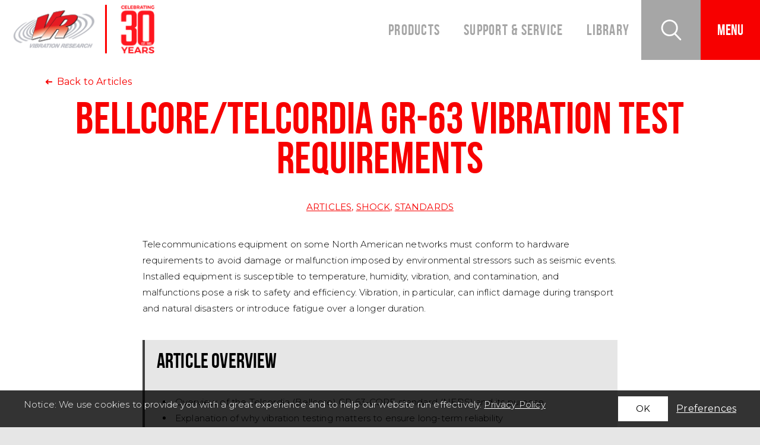

--- FILE ---
content_type: text/html; charset=UTF-8
request_url: https://vibrationresearch.com/blog/bellcore-telcordia-gr-63-standard/
body_size: 161276
content:
<!doctype html>
<!-- Website by Thinkbox Creative https://thinkboxcreative.com -->
<!--[if lt IE 7 ]> <html class=" no-js ie6 old-ie" lang="en"> <![endif]-->
<!--[if IE 7 ]>    <html class=" no-js ie7 old-ie" lang="en"> <![endif]-->
<!--[if IE 8 ]>    <html class=" no-js ie8 old-ie" lang="en"> <![endif]-->
<!--[if IE 9 ]>    <html class=" no-js ie9 old-ie" lang="en"> <![endif]-->
<!--[if (gte IE 10)|!(IE)]><!--> <html class=" no-js" lang="en"> <!--<![endif]-->

<head>
	<meta name="viewport" content="width=device-width, initial-scale=1">
	<link rel="shortcut icon" href="https://vibrationresearch.com/wp-content/themes/vibration-research-theme/favicon.ico" type="image/x-icon">
	
<!-- tbc_head -->
<meta charset="utf-8" />
<meta http-equiv="x-ua-compatible" content="IE=Edge"/>
<meta name="viewport" content="width=device-width, initial-scale=1"/>
<link rel="shortcut icon" href="https://vibrationresearch.com/wp-content/themes/vibration-research-theme/favicon.ico" />
<link rel="alternate" type="application/rss+xml" title="RSS 2.0" href="https://vibrationresearch.com/feed/" />
<link rel="alternate" type="application/atom+xml" title="Atom 0.3" href="https://vibrationresearch.com/feed/atom/" />
<script type="text/javascript">
//<![CDATA[ 
	document.documentElement.className = document.documentElement.className.replace(/\bno-js\b/,"") + " js";
	var tbc_site_url = "https://vibrationresearch.com";
	var tbc_framework_url = "https://vibrationresearch.com/wp-content/plugins/vibration-research-framework/";
	var tbc_theme_url = "https://vibrationresearch.com/wp-content/themes/vibration-research-theme";
	var tbc_ajax_url = "https://vibrationresearch.com/wp-admin/admin-ajax.php";
//]]>
</script>
<!--[if lt IE 9]><script src="https://vibrationresearch.com/wp-includes/js/jquery/jquery.js" type="text/javascript"></script><script src="https://vibrationresearch.com/wp-content/plugins/vibration-research-framework/core/js/libs/html5.js" type="text/javascript"></script><script src="https://vibrationresearch.com/wp-content/plugins/vibration-research-framework/core/js/libs/selectivizr.js" type="text/javascript"></script><![endif]-->
<!-- /tbc_head -->
<meta name='robots' content='index, follow, max-image-preview:large, max-snippet:-1, max-video-preview:-1' />
	<style>img:is([sizes="auto" i], [sizes^="auto," i]) { contain-intrinsic-size: 3000px 1500px }</style>
	
<!-- tbc_seo_head -->
<!-- /tbc_seo_head -->


	<!-- This site is optimized with the Yoast SEO plugin v26.1.1 - https://yoast.com/wordpress/plugins/seo/ -->
	<title>Bellcore/Telcordia GR-63 Vibration Test Requirements - Earthquake - Vibration Research</title>
	<meta name="description" content="GR-63 standard defines spatial and environmental criteria for telecommunications equipment in seismic regions. Overview and applicable testing software." />
	<link rel="canonical" href="https://vibrationresearch.com/blog/bellcore-telcordia-gr-63-standard/" />
	<meta property="og:locale" content="en_US" />
	<meta property="og:type" content="article" />
	<meta property="og:title" content="Bellcore/Telcordia GR-63 Vibration Test Requirements - Earthquake - Vibration Research" />
	<meta property="og:description" content="GR-63 standard defines spatial and environmental criteria for telecommunications equipment in seismic regions. Overview and applicable testing software." />
	<meta property="og:url" content="https://vibrationresearch.com/blog/bellcore-telcordia-gr-63-standard/" />
	<meta property="og:site_name" content="Vibration Research" />
	<meta property="article:modified_time" content="2025-08-21T17:11:19+00:00" />
	<meta property="og:image" content="https://vibrationresearch.com/wp-content/uploads/2023/07/BellcoreTelcordia_TestStandard.jpg" />
	<meta property="og:image:width" content="500" />
	<meta property="og:image:height" content="291" />
	<meta property="og:image:type" content="image/jpeg" />
	<meta name="twitter:card" content="summary_large_image" />
	<meta name="twitter:label1" content="Est. reading time" />
	<meta name="twitter:data1" content="1 minute" />
	<script type="application/ld+json" class="yoast-schema-graph">{"@context":"https://schema.org","@graph":[{"@type":"WebPage","@id":"https://vibrationresearch.com/blog/bellcore-telcordia-gr-63-standard/","url":"https://vibrationresearch.com/blog/bellcore-telcordia-gr-63-standard/","name":"Bellcore/Telcordia GR-63 Vibration Test Requirements - Earthquake - Vibration Research","isPartOf":{"@id":"https://vibrationresearch.com/#website"},"primaryImageOfPage":{"@id":"https://vibrationresearch.com/blog/bellcore-telcordia-gr-63-standard/#primaryimage"},"image":{"@id":"https://vibrationresearch.com/blog/bellcore-telcordia-gr-63-standard/#primaryimage"},"thumbnailUrl":"https://vibrationresearch.com/wp-content/uploads/2023/07/BellcoreTelcordia_TestStandard.jpg","datePublished":"2023-09-27T14:00:41+00:00","dateModified":"2025-08-21T17:11:19+00:00","description":"GR-63 standard defines spatial and environmental criteria for telecommunications equipment in seismic regions. Overview and applicable testing software.","breadcrumb":{"@id":"https://vibrationresearch.com/blog/bellcore-telcordia-gr-63-standard/#breadcrumb"},"inLanguage":"en-US","potentialAction":[{"@type":"ReadAction","target":["https://vibrationresearch.com/blog/bellcore-telcordia-gr-63-standard/"]}]},{"@type":"ImageObject","inLanguage":"en-US","@id":"https://vibrationresearch.com/blog/bellcore-telcordia-gr-63-standard/#primaryimage","url":"https://vibrationresearch.com/wp-content/uploads/2023/07/BellcoreTelcordia_TestStandard.jpg","contentUrl":"https://vibrationresearch.com/wp-content/uploads/2023/07/BellcoreTelcordia_TestStandard.jpg","width":500,"height":291},{"@type":"BreadcrumbList","@id":"https://vibrationresearch.com/blog/bellcore-telcordia-gr-63-standard/#breadcrumb","itemListElement":[{"@type":"ListItem","position":1,"name":"Home","item":"https://vibrationresearch.com/"},{"@type":"ListItem","position":2,"name":"Bellcore/Telcordia GR-63 Vibration Test Requirements"}]},{"@type":"WebSite","@id":"https://vibrationresearch.com/#website","url":"https://vibrationresearch.com/","name":"Vibration Research","description":"","publisher":{"@id":"https://vibrationresearch.com/#organization"},"potentialAction":[{"@type":"SearchAction","target":{"@type":"EntryPoint","urlTemplate":"https://vibrationresearch.com/?s={search_term_string}"},"query-input":{"@type":"PropertyValueSpecification","valueRequired":true,"valueName":"search_term_string"}}],"inLanguage":"en-US"},{"@type":"Organization","@id":"https://vibrationresearch.com/#organization","name":"Vibration Research","url":"https://vibrationresearch.com/","logo":{"@type":"ImageObject","inLanguage":"en-US","@id":"https://vibrationresearch.com/#/schema/logo/image/","url":"https://vibrationresearch.com/wp-content/uploads/2022/06/vr_logo_512x512.png","contentUrl":"https://vibrationresearch.com/wp-content/uploads/2022/06/vr_logo_512x512.png","width":512,"height":512,"caption":"Vibration Research"},"image":{"@id":"https://vibrationresearch.com/#/schema/logo/image/"},"sameAs":["https://www.linkedin.com/company/vibration-research-corporation","https://www.youtube.com/channel/UCDtmEdCPM3GNNWTI8jw3H4A"]}]}</script>
	<!-- / Yoast SEO plugin. -->


<script type="text/javascript">
/* <![CDATA[ */
window._wpemojiSettings = {"baseUrl":"https:\/\/s.w.org\/images\/core\/emoji\/16.0.1\/72x72\/","ext":".png","svgUrl":"https:\/\/s.w.org\/images\/core\/emoji\/16.0.1\/svg\/","svgExt":".svg","source":{"concatemoji":"https:\/\/vibrationresearch.com\/wp-includes\/js\/wp-emoji-release.min.js?ver=6.8.3"}};
/*! This file is auto-generated */
!function(s,n){var o,i,e;function c(e){try{var t={supportTests:e,timestamp:(new Date).valueOf()};sessionStorage.setItem(o,JSON.stringify(t))}catch(e){}}function p(e,t,n){e.clearRect(0,0,e.canvas.width,e.canvas.height),e.fillText(t,0,0);var t=new Uint32Array(e.getImageData(0,0,e.canvas.width,e.canvas.height).data),a=(e.clearRect(0,0,e.canvas.width,e.canvas.height),e.fillText(n,0,0),new Uint32Array(e.getImageData(0,0,e.canvas.width,e.canvas.height).data));return t.every(function(e,t){return e===a[t]})}function u(e,t){e.clearRect(0,0,e.canvas.width,e.canvas.height),e.fillText(t,0,0);for(var n=e.getImageData(16,16,1,1),a=0;a<n.data.length;a++)if(0!==n.data[a])return!1;return!0}function f(e,t,n,a){switch(t){case"flag":return n(e,"\ud83c\udff3\ufe0f\u200d\u26a7\ufe0f","\ud83c\udff3\ufe0f\u200b\u26a7\ufe0f")?!1:!n(e,"\ud83c\udde8\ud83c\uddf6","\ud83c\udde8\u200b\ud83c\uddf6")&&!n(e,"\ud83c\udff4\udb40\udc67\udb40\udc62\udb40\udc65\udb40\udc6e\udb40\udc67\udb40\udc7f","\ud83c\udff4\u200b\udb40\udc67\u200b\udb40\udc62\u200b\udb40\udc65\u200b\udb40\udc6e\u200b\udb40\udc67\u200b\udb40\udc7f");case"emoji":return!a(e,"\ud83e\udedf")}return!1}function g(e,t,n,a){var r="undefined"!=typeof WorkerGlobalScope&&self instanceof WorkerGlobalScope?new OffscreenCanvas(300,150):s.createElement("canvas"),o=r.getContext("2d",{willReadFrequently:!0}),i=(o.textBaseline="top",o.font="600 32px Arial",{});return e.forEach(function(e){i[e]=t(o,e,n,a)}),i}function t(e){var t=s.createElement("script");t.src=e,t.defer=!0,s.head.appendChild(t)}"undefined"!=typeof Promise&&(o="wpEmojiSettingsSupports",i=["flag","emoji"],n.supports={everything:!0,everythingExceptFlag:!0},e=new Promise(function(e){s.addEventListener("DOMContentLoaded",e,{once:!0})}),new Promise(function(t){var n=function(){try{var e=JSON.parse(sessionStorage.getItem(o));if("object"==typeof e&&"number"==typeof e.timestamp&&(new Date).valueOf()<e.timestamp+604800&&"object"==typeof e.supportTests)return e.supportTests}catch(e){}return null}();if(!n){if("undefined"!=typeof Worker&&"undefined"!=typeof OffscreenCanvas&&"undefined"!=typeof URL&&URL.createObjectURL&&"undefined"!=typeof Blob)try{var e="postMessage("+g.toString()+"("+[JSON.stringify(i),f.toString(),p.toString(),u.toString()].join(",")+"));",a=new Blob([e],{type:"text/javascript"}),r=new Worker(URL.createObjectURL(a),{name:"wpTestEmojiSupports"});return void(r.onmessage=function(e){c(n=e.data),r.terminate(),t(n)})}catch(e){}c(n=g(i,f,p,u))}t(n)}).then(function(e){for(var t in e)n.supports[t]=e[t],n.supports.everything=n.supports.everything&&n.supports[t],"flag"!==t&&(n.supports.everythingExceptFlag=n.supports.everythingExceptFlag&&n.supports[t]);n.supports.everythingExceptFlag=n.supports.everythingExceptFlag&&!n.supports.flag,n.DOMReady=!1,n.readyCallback=function(){n.DOMReady=!0}}).then(function(){return e}).then(function(){var e;n.supports.everything||(n.readyCallback(),(e=n.source||{}).concatemoji?t(e.concatemoji):e.wpemoji&&e.twemoji&&(t(e.twemoji),t(e.wpemoji)))}))}((window,document),window._wpemojiSettings);
/* ]]> */
</script>
<link rel='stylesheet' id='wp-quicklatex-format-css' href='https://vibrationresearch.com/wp-content/plugins/wp-quicklatex/css/quicklatex-format.css?ver=6.8.3' type='text/css' media='all' />
<style id='wp-emoji-styles-inline-css' type='text/css'>

	img.wp-smiley, img.emoji {
		display: inline !important;
		border: none !important;
		box-shadow: none !important;
		height: 1em !important;
		width: 1em !important;
		margin: 0 0.07em !important;
		vertical-align: -0.1em !important;
		background: none !important;
		padding: 0 !important;
	}
</style>
<link rel='stylesheet' id='wp-block-library-css' href='https://vibrationresearch.com/wp-includes/css/dist/block-library/style.min.css?ver=6.8.3' type='text/css' media='all' />
<style id='classic-theme-styles-inline-css' type='text/css'>
/*! This file is auto-generated */
.wp-block-button__link{color:#fff;background-color:#32373c;border-radius:9999px;box-shadow:none;text-decoration:none;padding:calc(.667em + 2px) calc(1.333em + 2px);font-size:1.125em}.wp-block-file__button{background:#32373c;color:#fff;text-decoration:none}
</style>
<style id='global-styles-inline-css' type='text/css'>
:root{--wp--preset--aspect-ratio--square: 1;--wp--preset--aspect-ratio--4-3: 4/3;--wp--preset--aspect-ratio--3-4: 3/4;--wp--preset--aspect-ratio--3-2: 3/2;--wp--preset--aspect-ratio--2-3: 2/3;--wp--preset--aspect-ratio--16-9: 16/9;--wp--preset--aspect-ratio--9-16: 9/16;--wp--preset--color--black: #000000;--wp--preset--color--cyan-bluish-gray: #abb8c3;--wp--preset--color--white: #ffffff;--wp--preset--color--pale-pink: #f78da7;--wp--preset--color--vivid-red: #cf2e2e;--wp--preset--color--luminous-vivid-orange: #ff6900;--wp--preset--color--luminous-vivid-amber: #fcb900;--wp--preset--color--light-green-cyan: #7bdcb5;--wp--preset--color--vivid-green-cyan: #00d084;--wp--preset--color--pale-cyan-blue: #8ed1fc;--wp--preset--color--vivid-cyan-blue: #0693e3;--wp--preset--color--vivid-purple: #9b51e0;--wp--preset--gradient--vivid-cyan-blue-to-vivid-purple: linear-gradient(135deg,rgba(6,147,227,1) 0%,rgb(155,81,224) 100%);--wp--preset--gradient--light-green-cyan-to-vivid-green-cyan: linear-gradient(135deg,rgb(122,220,180) 0%,rgb(0,208,130) 100%);--wp--preset--gradient--luminous-vivid-amber-to-luminous-vivid-orange: linear-gradient(135deg,rgba(252,185,0,1) 0%,rgba(255,105,0,1) 100%);--wp--preset--gradient--luminous-vivid-orange-to-vivid-red: linear-gradient(135deg,rgba(255,105,0,1) 0%,rgb(207,46,46) 100%);--wp--preset--gradient--very-light-gray-to-cyan-bluish-gray: linear-gradient(135deg,rgb(238,238,238) 0%,rgb(169,184,195) 100%);--wp--preset--gradient--cool-to-warm-spectrum: linear-gradient(135deg,rgb(74,234,220) 0%,rgb(151,120,209) 20%,rgb(207,42,186) 40%,rgb(238,44,130) 60%,rgb(251,105,98) 80%,rgb(254,248,76) 100%);--wp--preset--gradient--blush-light-purple: linear-gradient(135deg,rgb(255,206,236) 0%,rgb(152,150,240) 100%);--wp--preset--gradient--blush-bordeaux: linear-gradient(135deg,rgb(254,205,165) 0%,rgb(254,45,45) 50%,rgb(107,0,62) 100%);--wp--preset--gradient--luminous-dusk: linear-gradient(135deg,rgb(255,203,112) 0%,rgb(199,81,192) 50%,rgb(65,88,208) 100%);--wp--preset--gradient--pale-ocean: linear-gradient(135deg,rgb(255,245,203) 0%,rgb(182,227,212) 50%,rgb(51,167,181) 100%);--wp--preset--gradient--electric-grass: linear-gradient(135deg,rgb(202,248,128) 0%,rgb(113,206,126) 100%);--wp--preset--gradient--midnight: linear-gradient(135deg,rgb(2,3,129) 0%,rgb(40,116,252) 100%);--wp--preset--font-size--small: 13px;--wp--preset--font-size--medium: 20px;--wp--preset--font-size--large: 36px;--wp--preset--font-size--x-large: 42px;--wp--preset--spacing--20: 0.44rem;--wp--preset--spacing--30: 0.67rem;--wp--preset--spacing--40: 1rem;--wp--preset--spacing--50: 1.5rem;--wp--preset--spacing--60: 2.25rem;--wp--preset--spacing--70: 3.38rem;--wp--preset--spacing--80: 5.06rem;--wp--preset--shadow--natural: 6px 6px 9px rgba(0, 0, 0, 0.2);--wp--preset--shadow--deep: 12px 12px 50px rgba(0, 0, 0, 0.4);--wp--preset--shadow--sharp: 6px 6px 0px rgba(0, 0, 0, 0.2);--wp--preset--shadow--outlined: 6px 6px 0px -3px rgba(255, 255, 255, 1), 6px 6px rgba(0, 0, 0, 1);--wp--preset--shadow--crisp: 6px 6px 0px rgba(0, 0, 0, 1);}:where(.is-layout-flex){gap: 0.5em;}:where(.is-layout-grid){gap: 0.5em;}body .is-layout-flex{display: flex;}.is-layout-flex{flex-wrap: wrap;align-items: center;}.is-layout-flex > :is(*, div){margin: 0;}body .is-layout-grid{display: grid;}.is-layout-grid > :is(*, div){margin: 0;}:where(.wp-block-columns.is-layout-flex){gap: 2em;}:where(.wp-block-columns.is-layout-grid){gap: 2em;}:where(.wp-block-post-template.is-layout-flex){gap: 1.25em;}:where(.wp-block-post-template.is-layout-grid){gap: 1.25em;}.has-black-color{color: var(--wp--preset--color--black) !important;}.has-cyan-bluish-gray-color{color: var(--wp--preset--color--cyan-bluish-gray) !important;}.has-white-color{color: var(--wp--preset--color--white) !important;}.has-pale-pink-color{color: var(--wp--preset--color--pale-pink) !important;}.has-vivid-red-color{color: var(--wp--preset--color--vivid-red) !important;}.has-luminous-vivid-orange-color{color: var(--wp--preset--color--luminous-vivid-orange) !important;}.has-luminous-vivid-amber-color{color: var(--wp--preset--color--luminous-vivid-amber) !important;}.has-light-green-cyan-color{color: var(--wp--preset--color--light-green-cyan) !important;}.has-vivid-green-cyan-color{color: var(--wp--preset--color--vivid-green-cyan) !important;}.has-pale-cyan-blue-color{color: var(--wp--preset--color--pale-cyan-blue) !important;}.has-vivid-cyan-blue-color{color: var(--wp--preset--color--vivid-cyan-blue) !important;}.has-vivid-purple-color{color: var(--wp--preset--color--vivid-purple) !important;}.has-black-background-color{background-color: var(--wp--preset--color--black) !important;}.has-cyan-bluish-gray-background-color{background-color: var(--wp--preset--color--cyan-bluish-gray) !important;}.has-white-background-color{background-color: var(--wp--preset--color--white) !important;}.has-pale-pink-background-color{background-color: var(--wp--preset--color--pale-pink) !important;}.has-vivid-red-background-color{background-color: var(--wp--preset--color--vivid-red) !important;}.has-luminous-vivid-orange-background-color{background-color: var(--wp--preset--color--luminous-vivid-orange) !important;}.has-luminous-vivid-amber-background-color{background-color: var(--wp--preset--color--luminous-vivid-amber) !important;}.has-light-green-cyan-background-color{background-color: var(--wp--preset--color--light-green-cyan) !important;}.has-vivid-green-cyan-background-color{background-color: var(--wp--preset--color--vivid-green-cyan) !important;}.has-pale-cyan-blue-background-color{background-color: var(--wp--preset--color--pale-cyan-blue) !important;}.has-vivid-cyan-blue-background-color{background-color: var(--wp--preset--color--vivid-cyan-blue) !important;}.has-vivid-purple-background-color{background-color: var(--wp--preset--color--vivid-purple) !important;}.has-black-border-color{border-color: var(--wp--preset--color--black) !important;}.has-cyan-bluish-gray-border-color{border-color: var(--wp--preset--color--cyan-bluish-gray) !important;}.has-white-border-color{border-color: var(--wp--preset--color--white) !important;}.has-pale-pink-border-color{border-color: var(--wp--preset--color--pale-pink) !important;}.has-vivid-red-border-color{border-color: var(--wp--preset--color--vivid-red) !important;}.has-luminous-vivid-orange-border-color{border-color: var(--wp--preset--color--luminous-vivid-orange) !important;}.has-luminous-vivid-amber-border-color{border-color: var(--wp--preset--color--luminous-vivid-amber) !important;}.has-light-green-cyan-border-color{border-color: var(--wp--preset--color--light-green-cyan) !important;}.has-vivid-green-cyan-border-color{border-color: var(--wp--preset--color--vivid-green-cyan) !important;}.has-pale-cyan-blue-border-color{border-color: var(--wp--preset--color--pale-cyan-blue) !important;}.has-vivid-cyan-blue-border-color{border-color: var(--wp--preset--color--vivid-cyan-blue) !important;}.has-vivid-purple-border-color{border-color: var(--wp--preset--color--vivid-purple) !important;}.has-vivid-cyan-blue-to-vivid-purple-gradient-background{background: var(--wp--preset--gradient--vivid-cyan-blue-to-vivid-purple) !important;}.has-light-green-cyan-to-vivid-green-cyan-gradient-background{background: var(--wp--preset--gradient--light-green-cyan-to-vivid-green-cyan) !important;}.has-luminous-vivid-amber-to-luminous-vivid-orange-gradient-background{background: var(--wp--preset--gradient--luminous-vivid-amber-to-luminous-vivid-orange) !important;}.has-luminous-vivid-orange-to-vivid-red-gradient-background{background: var(--wp--preset--gradient--luminous-vivid-orange-to-vivid-red) !important;}.has-very-light-gray-to-cyan-bluish-gray-gradient-background{background: var(--wp--preset--gradient--very-light-gray-to-cyan-bluish-gray) !important;}.has-cool-to-warm-spectrum-gradient-background{background: var(--wp--preset--gradient--cool-to-warm-spectrum) !important;}.has-blush-light-purple-gradient-background{background: var(--wp--preset--gradient--blush-light-purple) !important;}.has-blush-bordeaux-gradient-background{background: var(--wp--preset--gradient--blush-bordeaux) !important;}.has-luminous-dusk-gradient-background{background: var(--wp--preset--gradient--luminous-dusk) !important;}.has-pale-ocean-gradient-background{background: var(--wp--preset--gradient--pale-ocean) !important;}.has-electric-grass-gradient-background{background: var(--wp--preset--gradient--electric-grass) !important;}.has-midnight-gradient-background{background: var(--wp--preset--gradient--midnight) !important;}.has-small-font-size{font-size: var(--wp--preset--font-size--small) !important;}.has-medium-font-size{font-size: var(--wp--preset--font-size--medium) !important;}.has-large-font-size{font-size: var(--wp--preset--font-size--large) !important;}.has-x-large-font-size{font-size: var(--wp--preset--font-size--x-large) !important;}
:where(.wp-block-post-template.is-layout-flex){gap: 1.25em;}:where(.wp-block-post-template.is-layout-grid){gap: 1.25em;}
:where(.wp-block-columns.is-layout-flex){gap: 2em;}:where(.wp-block-columns.is-layout-grid){gap: 2em;}
:root :where(.wp-block-pullquote){font-size: 1.5em;line-height: 1.6;}
</style>
<link rel='stylesheet' id='woocommerce-layout-css' href='https://vibrationresearch.com/wp-content/plugins/woocommerce/assets/css/woocommerce-layout.css?ver=10.2.2' type='text/css' media='all' />
<link rel='stylesheet' id='woocommerce-smallscreen-css' href='https://vibrationresearch.com/wp-content/plugins/woocommerce/assets/css/woocommerce-smallscreen.css?ver=10.2.2' type='text/css' media='only screen and (max-width: 768px)' />
<link rel='stylesheet' id='woocommerce-general-css' href='https://vibrationresearch.com/wp-content/plugins/woocommerce/assets/css/woocommerce.css?ver=10.2.2' type='text/css' media='all' />
<style id='woocommerce-inline-inline-css' type='text/css'>
.woocommerce form .form-row .required { visibility: visible; }
</style>
<link rel='stylesheet' id='brands-styles-css' href='https://vibrationresearch.com/wp-content/plugins/woocommerce/assets/css/brands.css?ver=10.2.2' type='text/css' media='all' />
<link rel='stylesheet' id='tbc-style-css' href='https://vibrationresearch.com/wp-content/themes/vibration-research-theme/style.css?ver=1.154' type='text/css' media='all' />
<link rel='stylesheet' id='fancybox-style-css' href='https://vibrationresearch.com/wp-content/themes/vibration-research-theme/css/fancybox/fancybox.css?ver=1.000' type='text/css' media='all' />
<script type="text/javascript" src="https://vibrationresearch.com/wp-includes/js/jquery/jquery.min.js?ver=3.7.1" id="jquery-core-js"></script>
<script type="text/javascript" src="https://vibrationresearch.com/wp-includes/js/jquery/jquery-migrate.min.js?ver=3.4.1" id="jquery-migrate-js"></script>
<script type="text/javascript" src="https://vibrationresearch.com/wp-content/plugins/woocommerce/assets/js/jquery-blockui/jquery.blockUI.min.js?ver=2.7.0-wc.10.2.2" id="jquery-blockui-js" defer="defer" data-wp-strategy="defer"></script>
<script type="text/javascript" id="wc-add-to-cart-js-extra">
/* <![CDATA[ */
var wc_add_to_cart_params = {"ajax_url":"\/wp-admin\/admin-ajax.php","wc_ajax_url":"\/?wc-ajax=%%endpoint%%","i18n_view_cart":"View cart","cart_url":"https:\/\/vibrationresearch.com\/cart\/","is_cart":"","cart_redirect_after_add":"no"};
/* ]]> */
</script>
<script type="text/javascript" src="https://vibrationresearch.com/wp-content/plugins/woocommerce/assets/js/frontend/add-to-cart.min.js?ver=10.2.2" id="wc-add-to-cart-js" defer="defer" data-wp-strategy="defer"></script>
<script type="text/javascript" src="https://vibrationresearch.com/wp-content/plugins/woocommerce/assets/js/js-cookie/js.cookie.min.js?ver=2.1.4-wc.10.2.2" id="js-cookie-js" defer="defer" data-wp-strategy="defer"></script>
<script type="text/javascript" id="woocommerce-js-extra">
/* <![CDATA[ */
var woocommerce_params = {"ajax_url":"\/wp-admin\/admin-ajax.php","wc_ajax_url":"\/?wc-ajax=%%endpoint%%","i18n_password_show":"Show password","i18n_password_hide":"Hide password"};
/* ]]> */
</script>
<script type="text/javascript" src="https://vibrationresearch.com/wp-content/plugins/woocommerce/assets/js/frontend/woocommerce.min.js?ver=10.2.2" id="woocommerce-js" defer="defer" data-wp-strategy="defer"></script>
<script type="text/javascript" src="https://vibrationresearch.com/wp-content/plugins/wp-quicklatex/js/wp-quicklatex-frontend.js?ver=1.0" id="wp-quicklatex-frontend-js"></script>
<link rel="https://api.w.org/" href="https://vibrationresearch.com/wp-json/" /><link rel="alternate" title="JSON" type="application/json" href="https://vibrationresearch.com/wp-json/wp/v2/blog/12891" /><link rel='shortlink' href='https://vibrationresearch.com/?p=12891' />
<link rel="alternate" title="oEmbed (JSON)" type="application/json+oembed" href="https://vibrationresearch.com/wp-json/oembed/1.0/embed?url=https%3A%2F%2Fvibrationresearch.com%2Fblog%2Fbellcore-telcordia-gr-63-standard%2F" />
<link rel="alternate" title="oEmbed (XML)" type="text/xml+oembed" href="https://vibrationresearch.com/wp-json/oembed/1.0/embed?url=https%3A%2F%2Fvibrationresearch.com%2Fblog%2Fbellcore-telcordia-gr-63-standard%2F&#038;format=xml" />
<script type="text/javascript">
	window._se_plugin_version = '8.1.9';
</script>
	<noscript><style>.woocommerce-product-gallery{ opacity: 1 !important; }</style></noscript>
		<link rel="preload" href="https://vibrationresearch.com/wp-content/themes/vibration-research-theme/fonts/bebas.ttf" as="font" type="font/ttf" crossorigin="anonymous">
	<link rel="preload" href="https://vibrationresearch.com/wp-content/themes/vibration-research-theme/fonts/bebas.woff" as="font" type="font/woff2" crossorigin="anonymous">
	<link rel="preload" href="https://vibrationresearch.com/wp-content/themes/vibration-research-theme/fonts/bebas.woff2" as="font" type="font/woff2" crossorigin="anonymous">
	<!-- Google Tag Manager -->
	<script>(function(w,d,s,l,i){w[l]=w[l]||[];w[l].push({'gtm.start':
	new Date().getTime(),event:'gtm.js'});var f=d.getElementsByTagName(s)[0],
	j=d.createElement(s),dl=l!='dataLayer'?'&l='+l:'';j.async=true;j.src=
	'https://www.googletagmanager.com/gtm.js?id='+i+dl;f.parentNode.insertBefore(j,f);
	})(window,document,'script','dataLayer','GTM-5KR32FC3');</script>
	<!-- End Google Tag Manager -->
</head>


<body class="wp-singular blog-template-default single single-blog postid-12891 wp-theme-vibration-research-theme theme-vibration-research-theme woocommerce-no-js" lang="en">
	<!-- Google Tag Manager (noscript) -->
	<noscript><iframe src="https://www.googletagmanager.com/ns.html?id=GTM-5KR32FC3"
	height="0" width="0" style="display:none;visibility:hidden"></iframe></noscript>
	<!-- End Google Tag Manager (noscript) -->
	
		<header class="no-bg">
		<div class="header-container">
			<a class="header-logo" href="https://vibrationresearch.com">
				<!-- <img width="193" height="90" src="https://vibrationresearch.com/wp-content/themes/vibration-research-theme/images/logo.png" alt="Vibration Research"> -->
				<img width="244" height="90" src="https://vibrationresearch.com/wp-content/themes/vibration-research-theme/images/logo30.png" alt="Vibration Research"> <!-- 30 years -->
			</a>
			<div class="primary-nav-container">
				<a class="top-nav-link" href="https://vibrationresearch.com/products/">Products</a><a class="top-nav-link" href="https://vibrationresearch.com/support-service/">Support & Service</a><a class="top-nav-link" href="https://vibrationresearch.com/library/">Library</a>				<div aria-label="Search Button" role="button" class="primary-nav-button search-nav" id="searchMainNav" tabindex="0">
					<svg xmlns="http://www.w3.org/2000/svg" viewBox="3243.5 -8983 21.05 21.784"><path id="path-2" style="fill: #FFF; stroke: #FFF;" d="M19.882,20.118l-5.8-6.078a8.147,8.147,0,0,0,2.392-5.8,8.213,8.213,0,1,0-2.98,6.353l5.843,6.078a.379.379,0,0,0,.549,0A.379.379,0,0,0,19.882,20.118ZM8.235,15.686a7.451,7.451,0,1,1,7.451-7.451A7.448,7.448,0,0,1,8.235,15.686Z" transform="translate(3244 -8982.5)"/></svg>				</div>
				<div class="primary-nav-button mobile-nav" id="mobileNav" tabindex="0">
					<p>MENU</p>
				</div>
			</div>
		</div>
	</header>

	<nav class="vr-main-nav" aria-label="Main Navigation Menu">
		<div class="vr-main-nav-container">
			<div class="vr-main-nav-links">
				<div class="vr-nav-group"><a class="top-nav-link" href="https://vibrationresearch.com/products/" tabindex="-1">Products</a><div class=top-nav-break></div><a class="child-nav-link" href="https://vibrationresearch.com/products/vibrationview/" tabindex="-1"		>Vibration Controllers</a><a class="child-nav-link" href="https://vibrationresearch.com/shakers/" tabindex="-1"		>Shaker Systems</a><a class="child-nav-link" href="https://vibrationresearch.com/products/dynamic-signal-analysis/" tabindex="-1"		>Portable DAQ & Analyzer</a><a class="child-nav-link" href="https://vibrationresearch.com/products/obserview/" tabindex="-1"		>Test Profile Development</a><a class="child-nav-link" href="https://vibrationresearch.com/accelerometer-calibration/" tabindex="-1"		>Accelerometer Calibration</a></div><div class="vr-nav-group"><a class="top-nav-link" href="https://vibrationresearch.com/support-service/" tabindex="-1">Support & Service</a><div class=top-nav-break></div><a class="child-nav-link" href="https://vibrationresearch.com/upgrades-support-agreement/" tabindex="-1"		>Upgrades and Support</a><a class="child-nav-link" href="https://vibrationresearch.com/software-updates/" tabindex="-1"		>Software Updates</a><a class="child-nav-link" href="https://vibrationresearch.com/calibration/" tabindex="-1"		>Calibration</a><a class="child-nav-link" href="https://vibrationresearch.com/faq/" tabindex="-1"		>FAQs</a><a class="child-nav-link" href="https://vibrationresearch.com/license-key-updates/" tabindex="-1"		>License Key Updates</a><a class="child-nav-link" href="https://vibrationresearch.com/hardware-registration/" tabindex="-1"		>Hardware Registration</a><a class="child-nav-link" href="https://vibrationresearch.com/training/" tabindex="-1"		>Training Classes</a><a class="child-nav-link" href="https://vibrationresearch.com/test-profile/" tabindex="-1"		>Test Profile Help</a><a class="child-nav-link" href="https://vibrationresearch.com/knowledge-retention/" tabindex="-1"		>Knowledge Retention</a><a class="child-nav-link" href="https://vibrationresearch.com/feedback/" tabindex="-1"		>Product Feedback</a></div><div class="vr-nav-group"><a class="top-nav-link" href="https://vibrationresearch.com/industries/" tabindex="-1">Industries & Applications</a><div class=top-nav-break></div><a class="child-nav-link" href="https://vibrationresearch.com/aerospace-industry/" tabindex="-1"		>Aerospace</a><a class="child-nav-link" href="https://vibrationresearch.com/automotive-industry/" tabindex="-1"		>Automotive</a><a class="child-nav-link" href="https://vibrationresearch.com/consumer-goods-industry/" tabindex="-1"		>Consumer Goods</a><a class="child-nav-link" href="https://vibrationresearch.com/electronics-industry/" tabindex="-1"		>Electronics</a><a class="child-nav-link" href="https://vibrationresearch.com/medical-industry/" tabindex="-1"		>Medical</a><a class="child-nav-link" href="https://vibrationresearch.com/military-industry/" tabindex="-1"		>Military & Defense</a><a class="child-nav-link" href="https://vibrationresearch.com/packaging-industry/" tabindex="-1"		>Packaging & Transportation</a><a class="child-nav-link" href="https://vibrationresearch.com/seismic-industry/" tabindex="-1"		>Seismic</a><a class="child-nav-link" href="https://vibrationresearch.com/testing-lab-industry/" tabindex="-1"		>Test Labs</a><a class="child-nav-link" href="https://vibrationresearch.com/university-industry/" tabindex="-1"		>University</a></div><div class="vr-nav-group"><a class="top-nav-link" href="https://vibrationresearch.com/library/" tabindex="-1">Library</a><div class=top-nav-break></div><a class="child-nav-link" href="https://vru.vibrationresearch.com/" tabindex="-1"		>VR University</a><a class="child-nav-link" href="https://vibrationresearch.com/library/?posttype=tech-talks" tabindex="-1"		>Tech Talks</a><a class="child-nav-link" href="https://vibrationresearch.com/library/?posttype=articles" tabindex="-1"		>Articles</a><a class="child-nav-link" href="https://vibrationresearch.com/library/?posttype=research-papers" tabindex="-1"		>Research and Papers</a><a class="child-nav-link" href="https://vibrationresearch.com/library/?posttype=engineering-tools" tabindex="-1"		>Engineering Tools</a><a class="child-nav-link" href="https://vibrationresearch.com/library/?posttype=technical-notes" tabindex="-1"		>Abstracts & Tech Notes</a><a class="child-nav-link" href="https://vibrationresearch.com/library/?posttype=videos" tabindex="-1"		>Quick Tip Videos</a><a class="child-nav-link" href="https://vibrationresearch.com/testing-standards/" tabindex="-1"		>Testing Standards</a></div><div class="vr-nav-group"><a class="top-nav-link" href="https://vibrationresearch.com/our-story/" tabindex="-1">Company</a><div class=top-nav-break></div><a class="child-nav-link" href="https://vibrationresearch.com/about/" tabindex="-1"		>About</a><a class="child-nav-link" href="https://vibrationresearch.com/innovations/" tabindex="-1"		>VR Innovations</a><a class="child-nav-link" href="https://vibrationresearch.com/careers/" tabindex="-1"		>Careers at VR</a><a class="child-nav-link" href="https://vibrationresearch.com/independent-test-labs-for-shock-vibration/" tabindex="-1"		>Labs Using VR</a><a class="child-nav-link" href="https://vibrationresearch.com/testimonials/" tabindex="-1"		>Testimonials</a><a class="child-nav-link" href="https://vibrationresearch.com/vibration-research-mobile-app/" tabindex="-1"		>Mobile App</a><a class="child-nav-link" href="https://vibrationresearch.com/contact/" tabindex="-1"		>Contact</a></div>			</div>
			<div class="vr-main-nav-blocks">
				<a href="https://vibrationresearch.com/how-can-we-help-you/" class="vr-main-nav-support" tabindex="-1">
					<h3>How Can We Help You?</h3>
					<p class="vr-button white">Contact Us</p>
				</a>
				<!--
				<a href="" class="vr-main-nav-vru">
					<div class="vr-main-nav-vru-text">
						<h3>Expand your knowledge</h3>
						<p>Join VR University</p>
					</div>
					<div class="vr-main-nav-vru-logo"></div>
				</a>
				-->
				<a href="https://vibrationresearch.com/download-demo/" class="vr-main-nav-vru" tabindex="-1">
					<div class="vr-main-nav-vru-text">
						<h3>Download Demo Software</h3>
					</div>
				</a>
			</div>
		</div>
	</nav>

	<form autocomplete="off" aria-label="Search Form" role="search" method="get" id="searchMainForm" class="searchform" action="https://vibrationresearch.com/">
		<div class="searchform-container">
			<input aria-label="Search Input" type="text" value="" name="s" id="s" class="h3-style search-field" placeholder="Search">
			<button aria-hidden="true" id="searchsubmit" type="submit"><svg xmlns="http://www.w3.org/2000/svg" viewBox="3243.5 -8983 21.05 21.784"><path id="path-2" style="fill: #FFF; stroke: #FFF;" d="M19.882,20.118l-5.8-6.078a8.147,8.147,0,0,0,2.392-5.8,8.213,8.213,0,1,0-2.98,6.353l5.843,6.078a.379.379,0,0,0,.549,0A.379.379,0,0,0,19.882,20.118ZM8.235,15.686a7.451,7.451,0,1,1,7.451-7.451A7.448,7.448,0,0,1,8.235,15.686Z" transform="translate(3244 -8982.5)"/></svg></button>
		</div>
		<div class="search-results--live">
		</div>
		<div class="search-results--loader">
			<div class="lds-ring"><div></div><div></div><div></div><div></div></div>
		</div>
	</form>

<main class="single-news-page">

	
	<section class="single-news-title">
		<a class="single-news-back vr-link vr-link_left" href="https://vibrationresearch.com/library/?posttype=articles">Back to Articles</a>
		<div class="single-news-title-container">
			<h1 class="h2-style h2-red">Bellcore/Telcordia GR-63 Vibration Test Requirements</h1>
		</div>
	</section>

	<section class="single-resources-meta">
		<h4>

			
				<a href="https://vibrationresearch.com/library/?posttype=articles">Articles,</a>
				
			
						<a href="https://vibrationresearch.com/library/?posttype=articles&category=shock">Shock,</a>

				
						<a href="https://vibrationresearch.com/library/?posttype=articles&category=standards">Standards</a>

				
			</h4>
	</section>

	<section class="single-news-content">
		<article class="single-news-content-container">
			<p>Telecommunications equipment on some North American networks must conform to hardware requirements to avoid damage or malfunction imposed by environmental stressors such as seismic events. Installed equipment is susceptible to temperature, humidity, vibration, and contamination, and malfunctions pose a risk to safety and efficiency. Vibration, in particular, can inflict damage during transport and natural disasters or introduce fatigue over a longer duration.<br />
<div class="vr-overview">
<h3>Article Overview</h3>
<ul>
<li>Overview of the Telcordia (Bellcore) GR-63-CORE standard (NEBS) and its purpose</li>
<li>Explanation of why vibration testing matters to ensure long-term reliability</li>
<li>Description of GR-63&#8217;s vibration-related test methods</li>
<li>Step-by-step test process example</li>
<li>Coverage of test software and tools, such as VibrationVIEW</li>
</ul>
</div><br />
<a href="https://vibrationresearch.com/wp-content/uploads/2020/02/EarthquakeZones.jpg"><img fetchpriority="high" decoding="async" class="alignright wp-image-8522" src="https://vibrationresearch.com/wp-content/uploads/2020/02/EarthquakeZones.jpg" alt="United States Seismic Zones Map" width="425" height="288" /></a></p>
<h3>Telcordia GR-63-CORE</h3>
<p>The Network Equipment Building System (NEBS™) created the Telcordia <a href="https://telecom-info.njdepot.ericsson.net/site-cgi/ido/docs.cgi?ID=165604848SEARCH&amp;DOCUMENT=GR-63&amp;" target="_blank" rel="noopener noreferrer">GR-63-CORE</a> standard (formerly Bellcore) that defines the &#8220;minimum spatial and environmental criteria&#8221; for equipment in these regions.</p>
<p>GR-63 provides general requirements for telecommunications equipment, including how to plan space accordingly, design considerations, and environmental conditions and test methods. This article addresses the test methods for vibration, which are specific to handling, transportation, office use, and earthquakes.</p>
<p>Other specifications provide more specific design requirements for telecommunications equipment, such as electrical requirements, and GR-63 is one of several documents that define vibration testing methods for this equipment type. Additional standards for seismic testing of telecommunications equipment and others include:</p>
<ul>
<li>IEEE/IEC 60980-344</li>
<li>ICC-ES AC156</li>
<li>IEEE 693</li>
<li>IEC 60068-3-3</li>
</ul>
<p>Engineers may also develop a custom test profile based on historical or recorded data to better simulate the operational environment of the equipment.</p>
<h3>Criteria</h3>
<p>The document&#8217;s vibration environmental criteria define equipment operation, storage, and transportation in the event of a shock, vibration, or earthquake. Exposure may include:</p>
<ul>
<li>As equipment goes through handling and shipment, it may experience shock events from being dropped (packaged or unpackaged)</li>
<li>Random vibration from internal or external factors may compromise functionality over time</li>
<li>Seismic events may damage frames, chassis, and circuit packs/connectors</li>
</ul>
<h3>Test Methods</h3>
<p>GR-63 provides the conditions for <a href="https://vibrationresearch.com/blog/drop-shock-testing-products-packaging/" data-id="13753">drop shock testing</a>. Drop tests use a basic shock pulse to run a sharp transfer of energy into the test item.</p>
<p>GR-63 also provides a required response spectrum for more complex <a href="https://vibrationresearch.com/seismic-industry/">seismic testing</a>, which acts as the test demand for a defined frequency range. Engineers must test their equipment on all three axes, and test severity depends on the equipment&#8217;s installation location.</p>
<div id="attachment_12893" style="width: 1010px" class="wp-caption aligncenter"><img decoding="async" aria-describedby="caption-attachment-12893" class="wp-image-12893" src="https://vibrationresearch.com/wp-content/uploads/2021/07/telcordia_waveform_test.png" alt="displacement and acceleration data for GR-63 standard" width="1000" height="468" /><p id="caption-attachment-12893" class="wp-caption-text">Displacement and acceleration data. For seismic testing, the engineer must verify that the test response spectrum (TRS) exceeds the required response spectrum (RRS) in the designated frequency range.</p></div>
<p>Following testing, the engineer must survey the permanent structural and mechanical damage following the test. The document defines permanent structural damage as &#8220;the deformation of any load-bearing element of the equipment&#8221; or a connection failure. Mechanical damage is any dislocation or separation of components. For frame-level testing, permanent structural or mechanical damage constitutes a failure.</p>
<p>The engineer must also verify functionality immediately before and after a test. Hardware replacement during testing is not permitted. According to the document: &#8220;The equipment shall sustain operation without replacement of components, manual rebooting, or human intervention.&#8221;</p>
<h4>Example Test Process</h4>
<p>The process for running a test may look as follows:</p>
<ol>
<li>Perform a swept sine survey on the x-axis. Sine sweeps identify structural resonances.</li>
<li>Verify the functionality and condition of the test item.</li>
<li>Subject the equipment to the provided synthsized earthquake waveform.</li>
<li>Record the displacement and acceleration data.</li>
<li>Inspect the equipment.</li>
<li>Record any reductions in anchor or fastener torque.</li>
<li>Re-verify the equipment.</li>
<li>Repeat steps 1-7 for the y and z axes (for a single-axis shaker).</li>
<li>Generate a test report.</li>
</ol>
<p>Typical items in a test report include duration and number of exposures, the status of the test item after visual examination, and response time histories and information processed.</p>
<h3>Why GR-63 Vibration Tests?</h3>
<p>Vibration testing identifies the response of telecommunications equipment to internal or external factors in order to mitigate damage and determine a proper installation.</p>
<p>Seismic testing is a preventative measure that ensures equipment functionality following an earthquake, but it serves a purpose outside of large-scale events. Vibration tests can point to issues or complexities with installation and indicate hazards that may occur under other conditions. Compliance testing allows engineers to review the manufacturing and operation of their equipment to improve productivity and safety.</p>
<p>For example, <a href="https://www.verizon.com/about/news/seismic-testing-our-equipment-withstand-extreme-conditions" target="_blank" rel="noopener">Verizon</a> tests its switches, routers, and transport gear against earthquake simulations up to 8.3 on the Richter scale. The following short video shows a horizontal test using the VibrationVIEW software.<br />
<div tabindex="0" class="video-wrapper vr-video_lazy" style="margin-bottom: 40px;"><img decoding="async" loading="lazy" src="https://vibrationresearch.com/wp-content/uploads/2023/11/verizon_seismic_test_thumbnail.jpg" data-thumbnail="https://vibrationresearch.com/wp-content/uploads/2022/04/verizon_seismic_test.mp4" class="js-video-thumbnail js-video-thumbnail-replace" alt="Verizon Seismic Test thumbnail" /><svg xmlns="http://www.w3.org/2000/svg" viewBox="-1923.407 -1875 54.815 54.815"><g id="Group_133" data-name="Group 133" transform="translate(-2099.408 -2674)"> <circle id="Ellipse_19" data-name="Ellipse 19" style="fill: #f70000;" cx="27.408" cy="27.408" r="27.408" transform="translate(176 799)"></circle> <path id="Path_159" data-name="Path 159" style="fill: #fff;" d="M-2386.73-1514.785l8.559,8.559-8.559,8.559Z" transform="translate(2587.506 2332.463)"></path> </g> </svg><h3 class="js-video-title">Verizon Seismic Test</h3></div></p>
<h3>Testing Software</h3>
<p>The VibrationVIEW software can run earthquake vibration tests that meet the Telcordia standard and other earthquake time-history waveforms.</p>
<h4>User-Defined Transient Software</h4>
<p>Vibration Research controllers can run an earthquake test with the GR-63 transient time waveform using the VibrationVIEW <a href="https://vibrationresearch.com/vibrationview/transient-waveforms-control/" target="_blank" rel="noopener">Transient Waveforms Control</a> software. The engineer can upload the time history data to the software, schedule several synchronous tests, and configure the SRS parameters.</p>
<p>Transient waveform control can be used for seismic testing or any industry where short-duration, high-amplitude transient events are likely to occur. It allows users to replicate time-history files and have better control over recorded events.</p>
<div tabindex="0" class="video-wrapper vr-video_lazy" style="margin-bottom: 40px;"><img decoding="async" loading="lazy" src="" data-thumbnail="https://youtube.com/embed/o8DMnlkVwXI" class="js-video-thumbnail js-video-thumbnail-replace" alt=" thumbnail" /><svg xmlns="http://www.w3.org/2000/svg" viewBox="-1923.407 -1875 54.815 54.815"><g id="Group_133" data-name="Group 133" transform="translate(-2099.408 -2674)"> <circle id="Ellipse_19" data-name="Ellipse 19" style="fill: #f70000;" cx="27.408" cy="27.408" r="27.408" transform="translate(176 799)"></circle> <path id="Path_159" data-name="Path 159" style="fill: #fff;" d="M-2386.73-1514.785l8.559,8.559-8.559,8.559Z" transform="translate(2587.506 2332.463)"></path> </g> </svg><h3 class="js-video-title"></h3></div>
<h4>Modified Time-history Waveform</h4>
<p>In VibrationVIEW, the user can make minor adjustments to the original time history file to meet or exceed the required response spectrum. The software can employ adaptive <a href="https://vibrationresearch.com/vibrationview/shock-response-spectrum-srs/" target="_blank" rel="noopener">SRS control</a>, so the user does not need to modify the wavelet table to compensate for structural resonances.</p>
<div id="attachment_8530" style="width: 689px" class="wp-caption aligncenter"><img decoding="async" aria-describedby="caption-attachment-8530" class="wp-image-8530 size-full" src="https://vibrationresearch.com/wp-content/uploads/2020/02/ModifyTimeHistorytoSRS.png" alt="modify time history to SRS" width="679" height="574" /><p id="caption-attachment-8530" class="wp-caption-text">Modify a time history waveform to meet/exceed RRS.</p></div>
<h3>Seismic Vibration Testing</h3>
<p>The Telcordia GR-63-CORE standard provides a framework for validating telecommunications equipment against vibration-induced hazards such as handling shocks and seismic events. Rigorous test protocols and pre/post-test functional validation ensures that hardware remains fully operational even under extreme stress. Engineers can replicate GR-63 transient waveforms and evaluate performance with tools like VibrationVIEW. Compliance confirms structural and mechanical integrity and improves network reliability, especially in regions prone to earthquakes or transport-induced fatigue.</p>
<p>Interested in learning more about seismic testing with Vibration Research systems? <a href="https://vibrationresearch.com/support-service/" target="_blank" rel="noopener">Contact us</a>!</p>
<p style="text-align: center;"><a class="vr-button red" href="https://vibrationresearch.com/download-demo/" target="_blank">Download Free VibrationVIEW Demo</a></p>
		</article>
	</section>

	<section class="archive related-posts vr-multicarousel">
		<div class="archive-container">
			
			<button class="js-multicarousel-arrow js-multicarousel-arrow--left vr-multicarousel_arrow vr-multicarousel_arrow--left">
				<div>
					<svg xmlns="http://www.w3.org/2000/svg" viewBox="2299.263 -8977.207 25.238 14.235"><path id="Path_258" data-name="Path 258" style="fill: none; stroke: #54565B; stroke-width: 2px;" d="M946.684,667.761,934.57,679.875l-11.71-11.71" transform="translate(1377.11 -9644.261)"/></svg>				</div>
			</button>
			<div class="vr-multicarousel_container">

			
		<a href="https://vibrationresearch.com/blog/validating-vibration-control-test-results/" class="news vr-multicarousel--hidden" style="
			background-image: linear-gradient(to bottom, rgba(0,0,0,0.8) 0%, rgba(0,0,0,0.7) 30%, rgba(0,0,0,0.5) 100%),
				url('https://vibrationresearch.com/wp-content/uploads/2025/11/TruthConsequences_Thumbnail.png');
			background-size: cover;
			background-repeat: no-repeat;
			background-position: center center;
		">

		
					<div class="news-info">
						<h4></h4>
						<h3>Validating Vibration Control Test Results</h3>
						<p style="margin-bottom: 0;" class="vr-button gray">View Post</p>
					</div>
				</a>

			
		<a href="https://vibrationresearch.com/blog/vibrationview-2025-2/" class="news vr-multicarousel--hidden" style="
			background-image: linear-gradient(to bottom, rgba(0,0,0,0.8) 0%, rgba(0,0,0,0.7) 30%, rgba(0,0,0,0.5) 100%),
				url('https://vibrationresearch.com/wp-content/uploads/2025/08/AppendedDataReport_VV25.png');
			background-size: cover;
			background-repeat: no-repeat;
			background-position: center center;
		">

		
					<div class="news-info">
						<h4>Software Release</h4>
						<h3>VibrationVIEW 2025.2</h3>
						<p style="margin-bottom: 0;" class="vr-button gray">View Post</p>
					</div>
				</a>

			
		<a href="https://vibrationresearch.com/blog/applications-analysis-ranges-obserview/" class="news vr-multicarousel--hidden" style="
			background-image: linear-gradient(to bottom, rgba(0,0,0,0.8) 0%, rgba(0,0,0,0.7) 30%, rgba(0,0,0,0.5) 100%),
				url('https://vibrationresearch.com/wp-content/uploads/2025/06/AnalysisRangesPane_OV25.png');
			background-size: cover;
			background-repeat: no-repeat;
			background-position: center center;
		">

		
					<div class="news-info">
						<h4>Analysis</h4>
						<h3>Applications of Analysis Ranges in ObserVIEW</h3>
						<p style="margin-bottom: 0;" class="vr-button gray">View Post</p>
					</div>
				</a>

			
		<a href="https://vibrationresearch.com/blog/ers-extreme-response-spectrum-random-test-acceleration-validation/" class="news vr-multicarousel--hidden" style="
			background-image: linear-gradient(to bottom, rgba(0,0,0,0.8) 0%, rgba(0,0,0,0.7) 30%, rgba(0,0,0,0.5) 100%),
				url('https://vibrationresearch.com/wp-content/uploads/2025/06/ERS_RandomGen_OV25.png');
			background-size: cover;
			background-repeat: no-repeat;
			background-position: center center;
		">

		
					<div class="news-info">
						<h4>Test Generation</h4>
						<h3>ERS for Test Acceleration Validation</h3>
						<p style="margin-bottom: 0;" class="vr-button gray">View Post</p>
					</div>
				</a>

			
		<a href="https://vibrationresearch.com/blog/obserview-2025-1/" class="news vr-multicarousel--hidden" style="
			background-image: linear-gradient(to bottom, rgba(0,0,0,0.8) 0%, rgba(0,0,0,0.7) 30%, rgba(0,0,0,0.5) 100%),
				url('https://vibrationresearch.com/wp-content/uploads/2025/06/FDSCombine2_OV.png');
			background-size: cover;
			background-repeat: no-repeat;
			background-position: center center;
		">

		
					<div class="news-info">
						<h4>Software Release</h4>
						<h3>ObserVIEW 2025.1</h3>
						<p style="margin-bottom: 0;" class="vr-button gray">View Post</p>
					</div>
				</a>

			
		<a href="https://vibrationresearch.com/blog/vibrationview-2025-1/" class="news vr-multicarousel--hidden" style="
			background-image: linear-gradient(to bottom, rgba(0,0,0,0.8) 0%, rgba(0,0,0,0.7) 30%, rgba(0,0,0,0.5) 100%),
				url('https://vibrationresearch.com/wp-content/uploads/2025/04/NotchingEx2_VV25.png');
			background-size: cover;
			background-repeat: no-repeat;
			background-position: center center;
		">

		
					<div class="news-info">
						<h4>Software Release</h4>
						<h3>VibrationVIEW 2025.1</h3>
						<p style="margin-bottom: 0;" class="vr-button gray">View Post</p>
					</div>
				</a>

			
		<a href="https://vibrationresearch.com/blog/te-calculation-srs-testing/" class="news vr-multicarousel--hidden" style="
			background-image: linear-gradient(to bottom, rgba(0,0,0,0.8) 0%, rgba(0,0,0,0.7) 30%, rgba(0,0,0,0.5) 100%);
			background-size: cover;
			background-repeat: no-repeat;
			background-position: center center;
		" data-url="https://vibrationresearch.com/wp-content/uploads/2023/08/TeTE_CalculationSRS.jpg">

		
					<div class="news-info">
						<h4>Shock, Standards, Test Generation</h4>
						<h3>Te and TE Calculation for SRS Testing</h3>
						<p style="margin-bottom: 0;" class="vr-button gray">View Post</p>
					</div>
				</a>

			
		<a href="https://vibrationresearch.com/blog/sampling-rate-in-field-measurements-and-machine-monitoring/" class="news vr-multicarousel--hidden" style="
			background-image: linear-gradient(to bottom, rgba(0,0,0,0.8) 0%, rgba(0,0,0,0.7) 30%, rgba(0,0,0,0.5) 100%);
			background-size: cover;
			background-repeat: no-repeat;
			background-position: center center;
		" data-url="https://vibrationresearch.com/wp-content/uploads/2022/10/ObserVR1000-closeup.jpg">

		
					<div class="news-info">
						<h4>Data Acquisition</h4>
						<h3>Sampling Rate in Field Measurements and Machine Monitoring</h3>
						<p style="margin-bottom: 0;" class="vr-button gray">View Post</p>
					</div>
				</a>

			
		<a href="https://vibrationresearch.com/blog/wmu-cubesat-qualification-testing/" class="news vr-multicarousel--hidden" style="
			background-image: linear-gradient(to bottom, rgba(0,0,0,0.8) 0%, rgba(0,0,0,0.7) 30%, rgba(0,0,0,0.5) 100%);
			background-size: cover;
			background-repeat: no-repeat;
			background-position: center center;
		" data-url="https://vibrationresearch.com/wp-content/uploads/2025/03/WMU_thumbnail.jpg">

		
					<div class="news-info">
						<h4>Standards</h4>
						<h3>WMU Student CubeSat Qualification Testing</h3>
						<p style="margin-bottom: 0;" class="vr-button gray">View Post</p>
					</div>
				</a>

			
		<a href="https://vibrationresearch.com/blog/system-noise-and-ground-loops/" class="news vr-multicarousel--hidden" style="
			background-image: linear-gradient(to bottom, rgba(0,0,0,0.8) 0%, rgba(0,0,0,0.7) 30%, rgba(0,0,0,0.5) 100%);
			background-size: cover;
			background-repeat: no-repeat;
			background-position: center center;
		" data-url="https://vibrationresearch.com/wp-content/uploads/2023/07/SystemNoiseGroundLoops.jpg">

		
					<div class="news-info">
						<h4>Troubleshooting</h4>
						<h3>System Noise and Ground Loops</h3>
						<p style="margin-bottom: 0;" class="vr-button gray">View Post</p>
					</div>
				</a>

			
		<a href="https://vibrationresearch.com/blog/vibration-testing-components-nuclear-power-facilities/" class="news vr-multicarousel--hidden" style="
			background-image: linear-gradient(to bottom, rgba(0,0,0,0.8) 0%, rgba(0,0,0,0.7) 30%, rgba(0,0,0,0.5) 100%);
			background-size: cover;
			background-repeat: no-repeat;
			background-position: center center;
		" data-url="https://vibrationresearch.com/wp-content/uploads/2025/02/LINK_ScreenCapture_3Axis.png">

		
					<div class="news-info">
						<h4>Standards</h4>
						<h3>Vibration Testing for Components in Nuclear Power Facilities</h3>
						<p style="margin-bottom: 0;" class="vr-button gray">View Post</p>
					</div>
				</a>

			
		<a href="https://vibrationresearch.com/blog/applications-of-statistics-graph-traces-obserview/" class="news vr-multicarousel--hidden" style="
			background-image: linear-gradient(to bottom, rgba(0,0,0,0.8) 0%, rgba(0,0,0,0.7) 30%, rgba(0,0,0,0.5) 100%);
			background-size: cover;
			background-repeat: no-repeat;
			background-position: center center;
		" data-url="https://vibrationresearch.com/wp-content/uploads/2025/02/RMSStatsTrace_OV24.png">

		
					<div class="news-info">
						<h4>Analysis</h4>
						<h3>Applications of Statistics Graph Traces in ObserVIEW</h3>
						<p style="margin-bottom: 0;" class="vr-button gray">View Post</p>
					</div>
				</a>

			
		<a href="https://vibrationresearch.com/blog/obserview-2024-1/" class="news vr-multicarousel--hidden" style="
			background-image: linear-gradient(to bottom, rgba(0,0,0,0.8) 0%, rgba(0,0,0,0.7) 30%, rgba(0,0,0,0.5) 100%);
			background-size: cover;
			background-repeat: no-repeat;
			background-position: center center;
		" data-url="https://vibrationresearch.com/wp-content/uploads/2024/11/AnalysisRangesPane_OV24New.png">

		
					<div class="news-info">
						<h4>Software Release</h4>
						<h3>ObserVIEW 2024.1</h3>
						<p style="margin-bottom: 0;" class="vr-button gray">View Post</p>
					</div>
				</a>

			
		<a href="https://vibrationresearch.com/blog/what-is-notching-in-vibration-testing/" class="news vr-multicarousel--hidden" style="
			background-image: linear-gradient(to bottom, rgba(0,0,0,0.8) 0%, rgba(0,0,0,0.7) 30%, rgba(0,0,0,0.5) 100%);
			background-size: cover;
			background-repeat: no-repeat;
			background-position: center center;
		" data-url="https://vibrationresearch.com/wp-content/uploads/2023/07/Notching.jpg">

		
					<div class="news-info">
						<h4>Test Generation</h4>
						<h3>What is Notching in Vibration Testing?</h3>
						<p style="margin-bottom: 0;" class="vr-button gray">View Post</p>
					</div>
				</a>

			
		<a href="https://vibrationresearch.com/blog/where-should-mount-control-accelerometer/" class="news vr-multicarousel--hidden" style="
			background-image: linear-gradient(to bottom, rgba(0,0,0,0.8) 0%, rgba(0,0,0,0.7) 30%, rgba(0,0,0,0.5) 100%);
			background-size: cover;
			background-repeat: no-repeat;
			background-position: center center;
		" data-url="https://vibrationresearch.com/wp-content/uploads/2023/08/IndVerify_Test1_Setup.png">

		
					<div class="news-info">
						<h4>Transducers</h4>
						<h3>Where Should I Mount the Control Accelerometer?</h3>
						<p style="margin-bottom: 0;" class="vr-button gray">View Post</p>
					</div>
				</a>

			
		<a href="https://vibrationresearch.com/blog/15-reporting-features/" class="news vr-multicarousel--hidden" style="
			background-image: linear-gradient(to bottom, rgba(0,0,0,0.8) 0%, rgba(0,0,0,0.7) 30%, rgba(0,0,0,0.5) 100%);
			background-size: cover;
			background-repeat: no-repeat;
			background-position: center center;
		" data-url="https://vibrationresearch.com/wp-content/uploads/2023/11/ReportTOCEx1.png">

		
					<div class="news-info">
						<h4>Troubleshooting</h4>
						<h3>15 Reporting Features to Improve Your Process</h3>
						<p style="margin-bottom: 0;" class="vr-button gray">View Post</p>
					</div>
				</a>

			
		<a href="https://vibrationresearch.com/blog/vibrationview-2024-1/" class="news vr-multicarousel--hidden" style="
			background-image: linear-gradient(to bottom, rgba(0,0,0,0.8) 0%, rgba(0,0,0,0.7) 30%, rgba(0,0,0,0.5) 100%);
			background-size: cover;
			background-repeat: no-repeat;
			background-position: center center;
		" data-url="https://vibrationresearch.com/wp-content/uploads/2024/09/reportbuilderthumbnail.jpg">

		
					<div class="news-info">
						<h4>Software Release</h4>
						<h3>VibrationVIEW 2024.1</h3>
						<p style="margin-bottom: 0;" class="vr-button gray">View Post</p>
					</div>
				</a>

			
		<a href="https://vibrationresearch.com/blog/fastener-response-vibration/" class="news vr-multicarousel--hidden" style="
			background-image: linear-gradient(to bottom, rgba(0,0,0,0.8) 0%, rgba(0,0,0,0.7) 30%, rgba(0,0,0,0.5) 100%);
			background-size: cover;
			background-repeat: no-repeat;
			background-position: center center;
		" data-url="https://vibrationresearch.com/wp-content/uploads/2024/08/ThreadUndone_Thumbnail.png">

		
					<div class="news-info">
						<h4></h4>
						<h3>Fastener Response to Vibration</h3>
						<p style="margin-bottom: 0;" class="vr-button gray">View Post</p>
					</div>
				</a>

			
		<a href="https://vibrationresearch.com/blog/nvh-testing-analysis-obserview/" class="news vr-multicarousel--hidden" style="
			background-image: linear-gradient(to bottom, rgba(0,0,0,0.8) 0%, rgba(0,0,0,0.7) 30%, rgba(0,0,0,0.5) 100%);
			background-size: cover;
			background-repeat: no-repeat;
			background-position: center center;
		" data-url="https://vibrationresearch.com/wp-content/uploads/2024/09/Picture26.png">

		
					<div class="news-info">
						<h4>Analysis, Data Acquisition</h4>
						<h3>The “Vibration” of NVH Testing and Analysis</h3>
						<p style="margin-bottom: 0;" class="vr-button gray">View Post</p>
					</div>
				</a>

			
		<a href="https://vibrationresearch.com/blog/modal-simo-sine-testing-resonance/" class="news vr-multicarousel--hidden" style="
			background-image: linear-gradient(to bottom, rgba(0,0,0,0.8) 0%, rgba(0,0,0,0.7) 30%, rgba(0,0,0,0.5) 100%);
			background-size: cover;
			background-repeat: no-repeat;
			background-position: center center;
		" data-url="https://vibrationresearch.com/wp-content/uploads/2023/10/ModalTest_ProjectComplete.png">

		
					<div class="news-info">
						<h4>Analysis, Data Acquisition, Sine</h4>
						<h3>Modal (SIMO) vs. Sine Testing for Resonance</h3>
						<p style="margin-bottom: 0;" class="vr-button gray">View Post</p>
					</div>
				</a>

			
		<a href="https://vibrationresearch.com/blog/recording-field-data-build-sae-j2380-random-test-profile/" class="news vr-multicarousel--hidden" style="
			background-image: linear-gradient(to bottom, rgba(0,0,0,0.8) 0%, rgba(0,0,0,0.7) 30%, rgba(0,0,0,0.5) 100%);
			background-size: cover;
			background-repeat: no-repeat;
			background-position: center center;
		" data-url="https://vibrationresearch.com/wp-content/uploads/2024/07/Picture6.png">

		
					<div class="news-info">
						<h4>Standards, Test Generation</h4>
						<h3>Recording Field Data to Build an SAE J2380™ Random Test Profile</h3>
						<p style="margin-bottom: 0;" class="vr-button gray">View Post</p>
					</div>
				</a>

			
		<a href="https://vibrationresearch.com/blog/fixing-drone-shaking-data-analysis/" class="news vr-multicarousel--hidden" style="
			background-image: linear-gradient(to bottom, rgba(0,0,0,0.8) 0%, rgba(0,0,0,0.7) 30%, rgba(0,0,0,0.5) 100%);
			background-size: cover;
			background-repeat: no-repeat;
			background-position: center center;
		" data-url="https://vibrationresearch.com/wp-content/uploads/2022/04/drone-shaker-e1684522714879.png">

		
					<div class="news-info">
						<h4>Analysis</h4>
						<h3>Fixing Drone Shaking with Data Analysis</h3>
						<p style="margin-bottom: 0;" class="vr-button gray">View Post</p>
					</div>
				</a>

			
		<a href="https://vibrationresearch.com/blog/rfmpt-vs-halt/" class="news vr-multicarousel--hidden" style="
			background-image: linear-gradient(to bottom, rgba(0,0,0,0.8) 0%, rgba(0,0,0,0.7) 30%, rgba(0,0,0,0.5) 100%);
			background-size: cover;
			background-repeat: no-repeat;
			background-position: center center;
		" data-url="https://vibrationresearch.com/wp-content/uploads/2024/04/RFMPTvsHALT_Thumbnail500x291.jpg">

		
					<div class="news-info">
						<h4>Test Generation</h4>
						<h3>RFMPT vs HALT</h3>
						<p style="margin-bottom: 0;" class="vr-button gray">View Post</p>
					</div>
				</a>

			
		<a href="https://vibrationresearch.com/blog/futureproofing-your-hardware-investment/" class="news vr-multicarousel--hidden" style="
			background-image: linear-gradient(to bottom, rgba(0,0,0,0.8) 0%, rgba(0,0,0,0.7) 30%, rgba(0,0,0,0.5) 100%);
			background-size: cover;
			background-repeat: no-repeat;
			background-position: center center;
		" data-url="https://vibrationresearch.com/wp-content/uploads/2020/01/HeroImages1600x550_Hardware.jpg">

		
					<div class="news-info">
						<h4>Troubleshooting</h4>
						<h3>Futureproofing Your Hardware Investment</h3>
						<p style="margin-bottom: 0;" class="vr-button gray">View Post</p>
					</div>
				</a>

			
		<a href="https://vibrationresearch.com/blog/obserview-2023-3/" class="news vr-multicarousel--hidden" style="
			background-image: linear-gradient(to bottom, rgba(0,0,0,0.8) 0%, rgba(0,0,0,0.7) 30%, rgba(0,0,0,0.5) 100%);
			background-size: cover;
			background-repeat: no-repeat;
			background-position: center center;
		" data-url="https://vibrationresearch.com/wp-content/uploads/2024/03/LiveAnalyzer_2023.3.png">

		
					<div class="news-info">
						<h4>Software Release</h4>
						<h3>ObserVIEW 2023.3</h3>
						<p style="margin-bottom: 0;" class="vr-button gray">View Post</p>
					</div>
				</a>

			
		<a href="https://vibrationresearch.com/blog/digital-filtering-in-vibration-test-control/" class="news vr-multicarousel--hidden" style="
			background-image: linear-gradient(to bottom, rgba(0,0,0,0.8) 0%, rgba(0,0,0,0.7) 30%, rgba(0,0,0,0.5) 100%);
			background-size: cover;
			background-repeat: no-repeat;
			background-position: center center;
		" data-url="https://vibrationresearch.com/wp-content/uploads/2024/02/digitalfiltering2_thumbnail.png">

		
					<div class="news-info">
						<h4>Test Generation</h4>
						<h3>Digital Filtering in Vibration Test Control</h3>
						<p style="margin-bottom: 0;" class="vr-button gray">View Post</p>
					</div>
				</a>

			
		<a href="https://vibrationresearch.com/blog/clipping-filtering-random-vibration-test/" class="news vr-multicarousel--hidden" style="
			background-image: linear-gradient(to bottom, rgba(0,0,0,0.8) 0%, rgba(0,0,0,0.7) 30%, rgba(0,0,0,0.5) 100%);
			background-size: cover;
			background-repeat: no-repeat;
			background-position: center center;
		" data-url="https://vibrationresearch.com/wp-content/uploads/2020/05/RandomVibrationTesting_Fig4.jpg">

		
					<div class="news-info">
						<h4>Random, Test Generation</h4>
						<h3>Clipping vs. Filtering a Random Vibration Test</h3>
						<p style="margin-bottom: 0;" class="vr-button gray">View Post</p>
					</div>
				</a>

			
		<a href="https://vibrationresearch.com/blog/primer-fatigue-damage-fds/" class="news vr-multicarousel--hidden" style="
			background-image: linear-gradient(to bottom, rgba(0,0,0,0.8) 0%, rgba(0,0,0,0.7) 30%, rgba(0,0,0,0.5) 100%);
			background-size: cover;
			background-repeat: no-repeat;
			background-position: center center;
		" data-url="https://vibrationresearch.com/wp-content/uploads/2024/01/FatigueDamagePlotThumbnail2.png">

		
					<div class="news-info">
						<h4>Random, Test Generation</h4>
						<h3>A Primer on Fatigue Damage and FDS</h3>
						<p style="margin-bottom: 0;" class="vr-button gray">View Post</p>
					</div>
				</a>

			
		<a href="https://vibrationresearch.com/blog/tachometer-data-vibration-analysis/" class="news vr-multicarousel--hidden" style="
			background-image: linear-gradient(to bottom, rgba(0,0,0,0.8) 0%, rgba(0,0,0,0.7) 30%, rgba(0,0,0,0.5) 100%);
			background-size: cover;
			background-repeat: no-repeat;
			background-position: center center;
		" data-url="https://vibrationresearch.com/wp-content/uploads/2019/12/DSC08950_TachWeb.jpg">

		
					<div class="news-info">
						<h4>Data Acquisition, Transducers</h4>
						<h3>Recording Tachometer Data for Vibration Analysis</h3>
						<p style="margin-bottom: 0;" class="vr-button gray">View Post</p>
					</div>
				</a>

			
		<a href="https://vibrationresearch.com/blog/independent-measurement-vibration-control/" class="news vr-multicarousel--hidden" style="
			background-image: linear-gradient(to bottom, rgba(0,0,0,0.8) 0%, rgba(0,0,0,0.7) 30%, rgba(0,0,0,0.5) 100%);
			background-size: cover;
			background-repeat: no-repeat;
			background-position: center center;
		" data-url="https://vibrationresearch.com/wp-content/uploads/2023/08/IndVerify_Test1_Setup2.png">

		
					<div class="news-info">
						<h4>Data Acquisition</h4>
						<h3>Independent Measurement for Vibration Control</h3>
						<p style="margin-bottom: 0;" class="vr-button gray">View Post</p>
					</div>
				</a>

			
		<a href="https://vibrationresearch.com/blog/optimize-testing-analysis-processes/" class="news vr-multicarousel--hidden" style="
			background-image: linear-gradient(to bottom, rgba(0,0,0,0.8) 0%, rgba(0,0,0,0.7) 30%, rgba(0,0,0,0.5) 100%);
			background-size: cover;
			background-repeat: no-repeat;
			background-position: center center;
		" data-url="https://vibrationresearch.com/wp-content/uploads/2023/03/OV-and-VV_web.png">

		
					<div class="news-info">
						<h4>Analysis, Test Generation</h4>
						<h3>Optimize Your Testing and Analysis Processes</h3>
						<p style="margin-bottom: 0;" class="vr-button gray">View Post</p>
					</div>
				</a>

			
		<a href="https://vibrationresearch.com/blog/obserview-2023-1/" class="news vr-multicarousel--hidden" style="
			background-image: linear-gradient(to bottom, rgba(0,0,0,0.8) 0%, rgba(0,0,0,0.7) 30%, rgba(0,0,0,0.5) 100%);
			background-size: cover;
			background-repeat: no-repeat;
			background-position: center center;
		" data-url="https://vibrationresearch.com/wp-content/uploads/2022/05/DSC02784.jpg">

		
					<div class="news-info">
						<h4>Software Release</h4>
						<h3>ObserVIEW 2023.1</h3>
						<p style="margin-bottom: 0;" class="vr-button gray">View Post</p>
					</div>
				</a>

			
		<a href="https://vibrationresearch.com/blog/power-amplifier-shaker-control/" class="news vr-multicarousel--hidden" style="
			background-image: linear-gradient(to bottom, rgba(0,0,0,0.8) 0%, rgba(0,0,0,0.7) 30%, rgba(0,0,0,0.5) 100%);
			background-size: cover;
			background-repeat: no-repeat;
			background-position: center center;
		" data-url="https://vibrationresearch.com/wp-content/uploads/2021/04/VR5600_shaker_thumbnail.jpg">

		
					<div class="news-info">
						<h4>Shakers</h4>
						<h3>Power Amplifiers for Shaker Control</h3>
						<p style="margin-bottom: 0;" class="vr-button gray">View Post</p>
					</div>
				</a>

			
		<a href="https://vibrationresearch.com/blog/defining-vibration-spectrum-analysis/" class="news vr-multicarousel--hidden" style="
			background-image: linear-gradient(to bottom, rgba(0,0,0,0.8) 0%, rgba(0,0,0,0.7) 30%, rgba(0,0,0,0.5) 100%);
			background-size: cover;
			background-repeat: no-repeat;
			background-position: center center;
		" data-url="https://vibrationresearch.com/wp-content/uploads/2020/04/section-timewaveform.jpg">

		
					<div class="news-info">
						<h4>Analysis</h4>
						<h3>Defining Vibration Spectrum Analysis</h3>
						<p style="margin-bottom: 0;" class="vr-button gray">View Post</p>
					</div>
				</a>

			
		<a href="https://vibrationresearch.com/blog/displacement-clipping-low-frequency-random-vibration-testing/" class="news vr-multicarousel--hidden" style="
			background-image: linear-gradient(to bottom, rgba(0,0,0,0.8) 0%, rgba(0,0,0,0.7) 30%, rgba(0,0,0,0.5) 100%);
			background-size: cover;
			background-repeat: no-repeat;
			background-position: center center;
		" data-url="https://vibrationresearch.com/wp-content/uploads/2023/03/Elite_VR10500background.jpg">

		
					<div class="news-info">
						<h4>Random, Shakers</h4>
						<h3>Displacement Clipping for Low-frequency Random Vibration Testing</h3>
						<p style="margin-bottom: 0;" class="vr-button gray">View Post</p>
					</div>
				</a>

			
		<a href="https://vibrationresearch.com/blog/when-clip-random-vibration-signal/" class="news vr-multicarousel--hidden" style="
			background-image: linear-gradient(to bottom, rgba(0,0,0,0.8) 0%, rgba(0,0,0,0.7) 30%, rgba(0,0,0,0.5) 100%);
			background-size: cover;
			background-repeat: no-repeat;
			background-position: center center;
		" data-url="https://vibrationresearch.com/wp-content/uploads/2023/05/TruClip_WaveformComparison.jpg">

		
					<div class="news-info">
						<h4>Random</h4>
						<h3>When Should I Clip a Random Vibration Signal?</h3>
						<p style="margin-bottom: 0;" class="vr-button gray">View Post</p>
					</div>
				</a>

			
		<a href="https://vibrationresearch.com/blog/fast-fourier-transform-fft-analysis/" class="news vr-multicarousel--hidden" style="
			background-image: linear-gradient(to bottom, rgba(0,0,0,0.8) 0%, rgba(0,0,0,0.7) 30%, rgba(0,0,0,0.5) 100%);
			background-size: cover;
			background-repeat: no-repeat;
			background-position: center center;
		" data-url="https://vibrationresearch.com/wp-content/uploads/2025/02/FFTGraph_OV24_Simple.png">

		
					<div class="news-info">
						<h4>Analysis</h4>
						<h3>Introduction to Fast Fourier Transform (FFT) Analysis</h3>
						<p style="margin-bottom: 0;" class="vr-button gray">View Post</p>
					</div>
				</a>

			
		<a href="https://vibrationresearch.com/blog/vibrationview-2023-2/" class="news vr-multicarousel--hidden" style="
			background-image: linear-gradient(to bottom, rgba(0,0,0,0.8) 0%, rgba(0,0,0,0.7) 30%, rgba(0,0,0,0.5) 100%);
			background-size: cover;
			background-repeat: no-repeat;
			background-position: center center;
		" data-url="https://vibrationresearch.com/wp-content/uploads/2023/08/VibrationVIEW2023.2.jpg">

		
					<div class="news-info">
						<h4>Software Release</h4>
						<h3>VibrationVIEW 2023.2</h3>
						<p style="margin-bottom: 0;" class="vr-button gray">View Post</p>
					</div>
				</a>

			
		<a href="https://vibrationresearch.com/blog/sensor-orientation-vibration-data-recording/" class="news vr-multicarousel--hidden" style="
			background-image: linear-gradient(to bottom, rgba(0,0,0,0.8) 0%, rgba(0,0,0,0.7) 30%, rgba(0,0,0,0.5) 100%);
			background-size: cover;
			background-repeat: no-repeat;
			background-position: center center;
		" data-url="https://vibrationresearch.com/wp-content/uploads/2022/08/IMG2595_CabinAccels.jpg">

		
					<div class="news-info">
						<h4>Data Acquisition, Transducers</h4>
						<h3>Sensor Orientation for Vibration Data Recording</h3>
						<p style="margin-bottom: 0;" class="vr-button gray">View Post</p>
					</div>
				</a>

			
		<a href="https://vibrationresearch.com/blog/calibration-accurate-vibration-control/" class="news vr-multicarousel--hidden" style="
			background-image: linear-gradient(to bottom, rgba(0,0,0,0.8) 0%, rgba(0,0,0,0.7) 30%, rgba(0,0,0,0.5) 100%);
			background-size: cover;
			background-repeat: no-repeat;
			background-position: center center;
		" data-url="https://vibrationresearch.com/wp-content/uploads/2019/06/Calibration.png">

		
					<div class="news-info">
						<h4>Troubleshooting</h4>
						<h3>Don&#8217;t Compromise on Calibration: Avoid Inaccurate Vibration Control</h3>
						<p style="margin-bottom: 0;" class="vr-button gray">View Post</p>
					</div>
				</a>

			
		<a href="https://vibrationresearch.com/blog/why-field-data-develop-test-profile/" class="news vr-multicarousel--hidden" style="
			background-image: linear-gradient(to bottom, rgba(0,0,0,0.8) 0%, rgba(0,0,0,0.7) 30%, rgba(0,0,0,0.5) 100%);
			background-size: cover;
			background-repeat: no-repeat;
			background-position: center center;
		" data-url="https://vibrationresearch.com/wp-content/uploads/2021/05/IMG2655_ObserVR1000.jpg">

		
					<div class="news-info">
						<h4>Data Acquisition, Test Generation</h4>
						<h3>Why Use Field-recorded Data to Develop a Test Profile?</h3>
						<p style="margin-bottom: 0;" class="vr-button gray">View Post</p>
					</div>
				</a>

			
		<a href="https://vibrationresearch.com/blog/vibrationview-2023-1/" class="news vr-multicarousel--hidden" style="
			background-image: linear-gradient(to bottom, rgba(0,0,0,0.8) 0%, rgba(0,0,0,0.7) 30%, rgba(0,0,0,0.5) 100%);
			background-size: cover;
			background-repeat: no-repeat;
			background-position: center center;
		" data-url="https://vibrationresearch.com/wp-content/uploads/2023/02/VRstack_IMG0768_Laptop2020_3DVV2023.png">

		
					<div class="news-info">
						<h4>Software Release</h4>
						<h3>VibrationVIEW 2023.1</h3>
						<p style="margin-bottom: 0;" class="vr-button gray">View Post</p>
					</div>
				</a>

			
		<a href="https://vibrationresearch.com/blog/sine-on-random-application-testing/" class="news vr-multicarousel--hidden" style="
			background-image: linear-gradient(to bottom, rgba(0,0,0,0.8) 0%, rgba(0,0,0,0.7) 30%, rgba(0,0,0,0.5) 100%);
			background-size: cover;
			background-repeat: no-repeat;
			background-position: center center;
		" data-url="https://vibrationresearch.com/wp-content/uploads/2023/05/MILSTD-SoRRoR-Tol.png">

		
					<div class="news-info">
						<h4>Random</h4>
						<h3>When to Use Sine-on-Random Testing</h3>
						<p style="margin-bottom: 0;" class="vr-button gray">View Post</p>
					</div>
				</a>

			
		<a href="https://vibrationresearch.com/blog/3d-analyzer-vibrationview/" class="news vr-multicarousel--hidden" style="
			background-image: linear-gradient(to bottom, rgba(0,0,0,0.8) 0%, rgba(0,0,0,0.7) 30%, rgba(0,0,0,0.5) 100%);
			background-size: cover;
			background-repeat: no-repeat;
			background-position: center center;
		" data-url="https://vibrationresearch.com/wp-content/uploads/2022/07/3D-waterfall-VibrationVIEW-e1684853877306.png">

		
					<div class="news-info">
						<h4>Analysis</h4>
						<h3>3D Analyzer Program in VibrationVIEW</h3>
						<p style="margin-bottom: 0;" class="vr-button gray">View Post</p>
					</div>
				</a>

			
		<a href="https://vibrationresearch.com/blog/why-vibration-testing/" class="news vr-multicarousel--hidden" style="
			background-image: linear-gradient(to bottom, rgba(0,0,0,0.8) 0%, rgba(0,0,0,0.7) 30%, rgba(0,0,0,0.5) 100%);
			background-size: cover;
			background-repeat: no-repeat;
			background-position: center center;
		" data-url="https://vibrationresearch.com/wp-content/uploads/2021/10/Shaker_800x542.png">

		
					<div class="news-info">
						<h4></h4>
						<h3>Why Vibration Testing?</h3>
						<p style="margin-bottom: 0;" class="vr-button gray">View Post</p>
					</div>
				</a>

			
		<a href="https://vibrationresearch.com/blog/university-colorado-boulder-centrifuge-vibration-research-control-software/" class="news vr-multicarousel--hidden" style="
			background-image: linear-gradient(to bottom, rgba(0,0,0,0.8) 0%, rgba(0,0,0,0.7) 30%, rgba(0,0,0,0.5) 100%);
			background-size: cover;
			background-repeat: no-repeat;
			background-position: center center;
		" data-url="https://vibrationresearch.com/wp-content/uploads/2023/02/CU-Centrifuge-full.jpg">

		
					<div class="news-info">
						<h4>Shakers</h4>
						<h3>CU Boulder’s 400 g-ton Centrifuge Applies Vibration Research Control Software</h3>
						<p style="margin-bottom: 0;" class="vr-button gray">View Post</p>
					</div>
				</a>

			
		<a href="https://vibrationresearch.com/blog/common-srs-test-control-problems/" class="news vr-multicarousel--hidden" style="
			background-image: linear-gradient(to bottom, rgba(0,0,0,0.8) 0%, rgba(0,0,0,0.7) 30%, rgba(0,0,0,0.5) 100%);
			background-size: cover;
			background-repeat: no-repeat;
			background-position: center center;
		" data-url="https://vibrationresearch.com/wp-content/uploads/2021/10/SRS_Wavelets_800x838-e1684788404321.png">

		
					<div class="news-info">
						<h4>Shock</h4>
						<h3>Common SRS Test Control Problems (and Solutions)</h3>
						<p style="margin-bottom: 0;" class="vr-button gray">View Post</p>
					</div>
				</a>

			
		<a href="https://vibrationresearch.com/blog/technicians-notes-shaker-safety/" class="news vr-multicarousel--hidden" style="
			background-image: linear-gradient(to bottom, rgba(0,0,0,0.8) 0%, rgba(0,0,0,0.7) 30%, rgba(0,0,0,0.5) 100%);
			background-size: cover;
			background-repeat: no-repeat;
			background-position: center center;
		" data-url="https://vibrationresearch.com/wp-content/uploads/2022/10/Fig3_FixtureShaker.jpg">

		
					<div class="news-info">
						<h4>Shakers</h4>
						<h3>A Technician’s Notes on Shaker Safety</h3>
						<p style="margin-bottom: 0;" class="vr-button gray">View Post</p>
					</div>
				</a>

			
		<a href="https://vibrationresearch.com/blog/when-add-kurtosion-random-vibration-test/" class="news vr-multicarousel--hidden" style="
			background-image: linear-gradient(to bottom, rgba(0,0,0,0.8) 0%, rgba(0,0,0,0.7) 30%, rgba(0,0,0,0.5) 100%);
			background-size: cover;
			background-repeat: no-repeat;
			background-position: center center;
		" data-url="https://vibrationresearch.com/wp-content/uploads/2018/02/Kurtosion1000.png">

		
					<div class="news-info">
						<h4>Random</h4>
						<h3>When Should I Use Random Kurtosis Control?</h3>
						<p style="margin-bottom: 0;" class="vr-button gray">View Post</p>
					</div>
				</a>

			
		<a href="https://vibrationresearch.com/blog/export-modal-data-mescope/" class="news vr-multicarousel--hidden" style="
			background-image: linear-gradient(to bottom, rgba(0,0,0,0.8) 0%, rgba(0,0,0,0.7) 30%, rgba(0,0,0,0.5) 100%);
			background-size: cover;
			background-repeat: no-repeat;
			background-position: center center;
		" data-url="https://vibrationresearch.com/wp-content/uploads/2021/06/IMG_8351_Cropped_1000x815.jpg">

		
					<div class="news-info">
						<h4>Analysis, Data Acquisition</h4>
						<h3>Export Modal Data to ME&#8217;scope</h3>
						<p style="margin-bottom: 0;" class="vr-button gray">View Post</p>
					</div>
				</a>

			
		<a href="https://vibrationresearch.com/blog/rube-goldberg-rocketry-triggering-rocket-launch/" class="news vr-multicarousel--hidden" style="
			background-image: linear-gradient(to bottom, rgba(0,0,0,0.8) 0%, rgba(0,0,0,0.7) 30%, rgba(0,0,0,0.5) 100%);
			background-size: cover;
			background-repeat: no-repeat;
			background-position: center center;
		" data-url="https://vibrationresearch.com/wp-content/uploads/2022/08/RocketLaunchPad.jpg">

		
					<div class="news-info">
						<h4>Data Acquisition</h4>
						<h3>Rube Goldberg Rocketry: Triggering a Rocket Launch</h3>
						<p style="margin-bottom: 0;" class="vr-button gray">View Post</p>
					</div>
				</a>

			
		<a href="https://vibrationresearch.com/blog/when-to-use-laser-vibrometer/" class="news vr-multicarousel--hidden" style="
			background-image: linear-gradient(to bottom, rgba(0,0,0,0.8) 0%, rgba(0,0,0,0.7) 30%, rgba(0,0,0,0.5) 100%);
			background-size: cover;
			background-repeat: no-repeat;
			background-position: center center;
		" data-url="https://vibrationresearch.com/wp-content/uploads/2022/08/LaserVibrometer_Vehicle.jpg">

		
					<div class="news-info">
						<h4>Data Acquisition, Transducers</h4>
						<h3>When to Use a Laser Vibrometer for Vibration Analysis</h3>
						<p style="margin-bottom: 0;" class="vr-button gray">View Post</p>
					</div>
				</a>

			
		<a href="https://vibrationresearch.com/blog/oversized-heavy-payload-vibration-testing/" class="news vr-multicarousel--hidden" style="
			background-image: linear-gradient(to bottom, rgba(0,0,0,0.8) 0%, rgba(0,0,0,0.7) 30%, rgba(0,0,0,0.5) 100%);
			background-size: cover;
			background-repeat: no-repeat;
			background-position: center center;
		" data-url="https://vibrationresearch.com/wp-content/uploads/2018/06/DualAxisPhase.jpg">

		
					<div class="news-info">
						<h4>Shakers</h4>
						<h3>Oversized and Heavy Payload Vibration Testing</h3>
						<p style="margin-bottom: 0;" class="vr-button gray">View Post</p>
					</div>
				</a>

			
		<a href="https://vibrationresearch.com/blog/strain-gage-basics/" class="news vr-multicarousel--hidden" style="
			background-image: linear-gradient(to bottom, rgba(0,0,0,0.8) 0%, rgba(0,0,0,0.7) 30%, rgba(0,0,0,0.5) 100%);
			background-size: cover;
			background-repeat: no-repeat;
			background-position: center center;
		" data-url="https://vibrationresearch.com/wp-content/uploads/2023/07/StrainGageIntro.jpg">

		
					<div class="news-info">
						<h4>Transducers</h4>
						<h3>Introduction to Strain Gauges for Stress Analysis</h3>
						<p style="margin-bottom: 0;" class="vr-button gray">View Post</p>
					</div>
				</a>

			
		<a href="https://vibrationresearch.com/blog/convert-time-data-velocity-displacement/" class="news vr-multicarousel--hidden" style="
			background-image: linear-gradient(to bottom, rgba(0,0,0,0.8) 0%, rgba(0,0,0,0.7) 30%, rgba(0,0,0,0.5) 100%);
			background-size: cover;
			background-repeat: no-repeat;
			background-position: center center;
		" data-url="https://vibrationresearch.com/wp-content/uploads/2021/12/AVD-conversion.png">

		
					<div class="news-info">
						<h4>Analysis</h4>
						<h3>Convert Time Data to Velocity and Displacement</h3>
						<p style="margin-bottom: 0;" class="vr-button gray">View Post</p>
					</div>
				</a>

			
		<a href="https://vibrationresearch.com/blog/obserview-2022-1/" class="news vr-multicarousel--hidden" style="
			background-image: linear-gradient(to bottom, rgba(0,0,0,0.8) 0%, rgba(0,0,0,0.7) 30%, rgba(0,0,0,0.5) 100%);
			background-size: cover;
			background-repeat: no-repeat;
			background-position: center center;
		" data-url="https://vibrationresearch.com/wp-content/uploads/2021/08/IMG_2463_PhilDevTeam.jpg">

		
					<div class="news-info">
						<h4>Analysis</h4>
						<h3>ObserVIEW 2022.1</h3>
						<p style="margin-bottom: 0;" class="vr-button gray">View Post</p>
					</div>
				</a>

			
		<a href="https://vibrationresearch.com/blog/compare-vibration-signals-analyzer-software/" class="news vr-multicarousel--hidden" style="
			background-image: linear-gradient(to bottom, rgba(0,0,0,0.8) 0%, rgba(0,0,0,0.7) 30%, rgba(0,0,0,0.5) 100%);
			background-size: cover;
			background-repeat: no-repeat;
			background-position: center center;
		" data-url="https://vibrationresearch.com/wp-content/uploads/2023/08/VibrationSignals.jpg">

		
					<div class="news-info">
						<h4>Analysis</h4>
						<h3>Compare Vibration Signals using the Analyzer Software</h3>
						<p style="margin-bottom: 0;" class="vr-button gray">View Post</p>
					</div>
				</a>

			
		<a href="https://vibrationresearch.com/blog/fft-psd-difference/" class="news vr-multicarousel--hidden" style="
			background-image: linear-gradient(to bottom, rgba(0,0,0,0.8) 0%, rgba(0,0,0,0.7) 30%, rgba(0,0,0,0.5) 100%);
			background-size: cover;
			background-repeat: no-repeat;
			background-position: center center;
		" data-url="https://vibrationresearch.com/wp-content/uploads/2023/08/FFT-vs-PSD.jpg">

		
					<div class="news-info">
						<h4>Analysis, Random</h4>
						<h3>FFT vs PSD: What’s the Difference?</h3>
						<p style="margin-bottom: 0;" class="vr-button gray">View Post</p>
					</div>
				</a>

			
		<a href="https://vibrationresearch.com/blog/replacement-vibration-test-controller/" class="news vr-multicarousel--hidden" style="
			background-image: linear-gradient(to bottom, rgba(0,0,0,0.8) 0%, rgba(0,0,0,0.7) 30%, rgba(0,0,0,0.5) 100%);
			background-size: cover;
			background-repeat: no-repeat;
			background-position: center center;
		" data-url="https://vibrationresearch.com/wp-content/uploads/2020/03/Chandler_20190729_0334_web1000.jpg">

		
					<div class="news-info">
						<h4></h4>
						<h3>Replacement Vibration Controller: What to Look For</h3>
						<p style="margin-bottom: 0;" class="vr-button gray">View Post</p>
					</div>
				</a>

			
		<a href="https://vibrationresearch.com/blog/vr-field-day-group-9/" class="news vr-multicarousel--hidden" style="
			background-image: linear-gradient(to bottom, rgba(0,0,0,0.8) 0%, rgba(0,0,0,0.7) 30%, rgba(0,0,0,0.5) 100%);
			background-size: cover;
			background-repeat: no-repeat;
			background-position: center center;
		" data-url="https://vibrationresearch.com/wp-content/uploads/2022/06/FieldDayX2_Curling.jpg">

		
					<div class="news-info">
						<h4>Data Acquisition</h4>
						<h3>VR Field Day &#8211; 9 of 9</h3>
						<p style="margin-bottom: 0;" class="vr-button gray">View Post</p>
					</div>
				</a>

			
		<a href="https://vibrationresearch.com/blog/vr-field-day-group-8/" class="news vr-multicarousel--hidden" style="
			background-image: linear-gradient(to bottom, rgba(0,0,0,0.8) 0%, rgba(0,0,0,0.7) 30%, rgba(0,0,0,0.5) 100%);
			background-size: cover;
			background-repeat: no-repeat;
			background-position: center center;
		" data-url="https://vibrationresearch.com/wp-content/uploads/2022/06/FieldDayX2_TeslaX.jpg">

		
					<div class="news-info">
						<h4>Analysis, Data Acquisition</h4>
						<h3>VR Field Day &#8211; 8 of 9</h3>
						<p style="margin-bottom: 0;" class="vr-button gray">View Post</p>
					</div>
				</a>

			
		<a href="https://vibrationresearch.com/blog/vr-field-day-group-7/" class="news vr-multicarousel--hidden" style="
			background-image: linear-gradient(to bottom, rgba(0,0,0,0.8) 0%, rgba(0,0,0,0.7) 30%, rgba(0,0,0,0.5) 100%);
			background-size: cover;
			background-repeat: no-repeat;
			background-position: center center;
		" data-url="https://vibrationresearch.com/wp-content/uploads/2022/06/FieldDayx2-SwampGhost.jpg">

		
					<div class="news-info">
						<h4>Analysis, Data Acquisition</h4>
						<h3>VR Field Day &#8211; 7 of 9</h3>
						<p style="margin-bottom: 0;" class="vr-button gray">View Post</p>
					</div>
				</a>

			
		<a href="https://vibrationresearch.com/blog/vr-field-day-group-6/" class="news vr-multicarousel--hidden" style="
			background-image: linear-gradient(to bottom, rgba(0,0,0,0.8) 0%, rgba(0,0,0,0.7) 30%, rgba(0,0,0,0.5) 100%);
			background-size: cover;
			background-repeat: no-repeat;
			background-position: center center;
		" data-url="https://vibrationresearch.com/wp-content/uploads/2022/06/FieldDayX2_Firearms.jpg">

		
					<div class="news-info">
						<h4>Analysis, Data Acquisition</h4>
						<h3>VR Field Day &#8211; 6 of 9</h3>
						<p style="margin-bottom: 0;" class="vr-button gray">View Post</p>
					</div>
				</a>

			
		<a href="https://vibrationresearch.com/blog/understanding-nasa-std-7001-test-parameters/" class="news vr-multicarousel--hidden" style="
			background-image: linear-gradient(to bottom, rgba(0,0,0,0.8) 0%, rgba(0,0,0,0.7) 30%, rgba(0,0,0,0.5) 100%);
			background-size: cover;
			background-repeat: no-repeat;
			background-position: center center;
		" data-url="https://vibrationresearch.com/wp-content/uploads/2021/03/random-test-NASA-STD.jpg">

		
					<div class="news-info">
						<h4>Standards</h4>
						<h3>Understanding NASA-STD-7001 Test Parameters</h3>
						<p style="margin-bottom: 0;" class="vr-button gray">View Post</p>
					</div>
				</a>

			
		<a href="https://vibrationresearch.com/blog/vr-field-day-group-5/" class="news vr-multicarousel--hidden" style="
			background-image: linear-gradient(to bottom, rgba(0,0,0,0.8) 0%, rgba(0,0,0,0.7) 30%, rgba(0,0,0,0.5) 100%);
			background-size: cover;
			background-repeat: no-repeat;
			background-position: center center;
		" data-url="https://vibrationresearch.com/wp-content/uploads/2022/06/FieldDayX2_GolfCart.jpg">

		
					<div class="news-info">
						<h4>Data Acquisition</h4>
						<h3>VR Field Day &#8211; 5 of 9</h3>
						<p style="margin-bottom: 0;" class="vr-button gray">View Post</p>
					</div>
				</a>

			
		<a href="https://vibrationresearch.com/blog/vibrationview-2022-1/" class="news vr-multicarousel--hidden" style="
			background-image: linear-gradient(to bottom, rgba(0,0,0,0.8) 0%, rgba(0,0,0,0.7) 30%, rgba(0,0,0,0.5) 100%);
			background-size: cover;
			background-repeat: no-repeat;
			background-position: center center;
		" data-url="https://vibrationresearch.com/wp-content/uploads/2021/07/IMG_2352-e1527791689222_800x533.jpg">

		
					<div class="news-info">
						<h4></h4>
						<h3>VibrationVIEW 2022.1</h3>
						<p style="margin-bottom: 0;" class="vr-button gray">View Post</p>
					</div>
				</a>

			
		<a href="https://vibrationresearch.com/blog/vr-field-day-group-4/" class="news vr-multicarousel--hidden" style="
			background-image: linear-gradient(to bottom, rgba(0,0,0,0.8) 0%, rgba(0,0,0,0.7) 30%, rgba(0,0,0,0.5) 100%);
			background-size: cover;
			background-repeat: no-repeat;
			background-position: center center;
		" data-url="https://vibrationresearch.com/wp-content/uploads/2022/06/FieldDayX2_Drone1.jpg">

		
					<div class="news-info">
						<h4>Analysis, Data Acquisition</h4>
						<h3>Drone Vibration Analysis from Recording</h3>
						<p style="margin-bottom: 0;" class="vr-button gray">View Post</p>
					</div>
				</a>

			
		<a href="https://vibrationresearch.com/blog/vr-field-day-group-3/" class="news vr-multicarousel--hidden" style="
			background-image: linear-gradient(to bottom, rgba(0,0,0,0.8) 0%, rgba(0,0,0,0.7) 30%, rgba(0,0,0,0.5) 100%);
			background-size: cover;
			background-repeat: no-repeat;
			background-position: center center;
		" data-url="https://vibrationresearch.com/wp-content/uploads/2022/06/FieldDayX2_Airboat.jpg">

		
					<div class="news-info">
						<h4>Data Acquisition</h4>
						<h3>VR Field Day &#8211; 3 of 9</h3>
						<p style="margin-bottom: 0;" class="vr-button gray">View Post</p>
					</div>
				</a>

			
		<a href="https://vibrationresearch.com/blog/vr-field-day-group-2/" class="news vr-multicarousel--hidden" style="
			background-image: linear-gradient(to bottom, rgba(0,0,0,0.8) 0%, rgba(0,0,0,0.7) 30%, rgba(0,0,0,0.5) 100%);
			background-size: cover;
			background-repeat: no-repeat;
			background-position: center center;
		" data-url="https://vibrationresearch.com/wp-content/uploads/2022/07/FieldDayX2_Helicopter2_1200x675.jpg">

		
					<div class="news-info">
						<h4>Data Acquisition, Standards</h4>
						<h3>Helicopter Data Comparison &#038; MIL-STD Severity</h3>
						<p style="margin-bottom: 0;" class="vr-button gray">View Post</p>
					</div>
				</a>

			
		<a href="https://vibrationresearch.com/blog/cross-axis-acceleration-aerospace-testing/" class="news vr-multicarousel--hidden" style="
			background-image: linear-gradient(to bottom, rgba(0,0,0,0.8) 0%, rgba(0,0,0,0.7) 30%, rgba(0,0,0,0.5) 100%);
			background-size: cover;
			background-repeat: no-repeat;
			background-position: center center;
		" data-url="https://vibrationresearch.com/wp-content/uploads/2022/03/armature-topbottom.png">

		
					<div class="news-info">
						<h4>Standards</h4>
						<h3>Cross-axis Acceleration in Aerospace Testing</h3>
						<p style="margin-bottom: 0;" class="vr-button gray">View Post</p>
					</div>
				</a>

			
		<a href="https://vibrationresearch.com/blog/vr-field-day-group-1/" class="news vr-multicarousel--hidden" style="
			background-image: linear-gradient(to bottom, rgba(0,0,0,0.8) 0%, rgba(0,0,0,0.7) 30%, rgba(0,0,0,0.5) 100%);
			background-size: cover;
			background-repeat: no-repeat;
			background-position: center center;
		" data-url="https://vibrationresearch.com/wp-content/uploads/2022/06/FieldDayX2_Helo1-1.jpg">

		
					<div class="news-info">
						<h4>Data Acquisition</h4>
						<h3>VR Field Day &#8211; 1 of 9</h3>
						<p style="margin-bottom: 0;" class="vr-button gray">View Post</p>
					</div>
				</a>

			
		<a href="https://vibrationresearch.com/blog/controlling-4-post-shaker/" class="news vr-multicarousel--hidden" style="
			background-image: linear-gradient(to bottom, rgba(0,0,0,0.8) 0%, rgba(0,0,0,0.7) 30%, rgba(0,0,0,0.5) 100%);
			background-size: cover;
			background-repeat: no-repeat;
			background-position: center center;
		" data-url="https://vibrationresearch.com/wp-content/uploads/2023/07/CarVibrationTesting.jpg">

		
					<div class="news-info">
						<h4>Shakers</h4>
						<h3>Four-poster Automotive Vibration Test Setup</h3>
						<p style="margin-bottom: 0;" class="vr-button gray">View Post</p>
					</div>
				</a>

			
		<a href="https://vibrationresearch.com/blog/create-vibration-test-data-recording/" class="news vr-multicarousel--hidden" style="
			background-image: linear-gradient(to bottom, rgba(0,0,0,0.8) 0%, rgba(0,0,0,0.7) 30%, rgba(0,0,0,0.5) 100%);
			background-size: cover;
			background-repeat: no-repeat;
			background-position: center center;
		" data-url="https://vibrationresearch.com/wp-content/uploads/2020/04/waveform_edit2.png">

		
					<div class="news-info">
						<h4>Test Generation</h4>
						<h3>Creating Vibration Tests with Data Recordings</h3>
						<p style="margin-bottom: 0;" class="vr-button gray">View Post</p>
					</div>
				</a>

			
		<a href="https://vibrationresearch.com/blog/mechanical-shock-testing-basics/" class="news vr-multicarousel--hidden" style="
			background-image: linear-gradient(to bottom, rgba(0,0,0,0.8) 0%, rgba(0,0,0,0.7) 30%, rgba(0,0,0,0.5) 100%);
			background-size: cover;
			background-repeat: no-repeat;
			background-position: center center;
		" data-url="https://vibrationresearch.com/wp-content/uploads/2018/02/ShockProfile-e1684875559402.png">

		
					<div class="news-info">
						<h4>Shock</h4>
						<h3>Mechanical Shock Testing Basics</h3>
						<p style="margin-bottom: 0;" class="vr-button gray">View Post</p>
					</div>
				</a>

			
		<a href="https://vibrationresearch.com/blog/stop-relay-chatter-vibrationview/" class="news vr-multicarousel--hidden" style="
			background-image: linear-gradient(to bottom, rgba(0,0,0,0.8) 0%, rgba(0,0,0,0.7) 30%, rgba(0,0,0,0.5) 100%);
			background-size: cover;
			background-repeat: no-repeat;
			background-position: center center;
		" data-url="https://vibrationresearch.com/wp-content/uploads/2018/05/ChatterMonitor_1000x654.jpg">

		
					<div class="news-info">
						<h4>Shock</h4>
						<h3>Stop Relay Chatter with VibrationView</h3>
						<p style="margin-bottom: 0;" class="vr-button gray">View Post</p>
					</div>
				</a>

			
		<a href="https://vibrationresearch.com/blog/high-cycle-crankshaft-fatigue-test-srtd/" class="news vr-multicarousel--hidden" style="
			background-image: linear-gradient(to bottom, rgba(0,0,0,0.8) 0%, rgba(0,0,0,0.7) 30%, rgba(0,0,0,0.5) 100%);
			background-size: cover;
			background-repeat: no-repeat;
			background-position: center center;
		" data-url="https://vibrationresearch.com/wp-content/uploads/2020/02/cummins.jpg">

		
					<div class="news-info">
						<h4>Sine</h4>
						<h3>High-cycle Crankshaft Fatigue Testing Using SRTD</h3>
						<p style="margin-bottom: 0;" class="vr-button gray">View Post</p>
					</div>
				</a>

			
		<a href="https://vibrationresearch.com/blog/measure-electric-vehicle-noise-octave-analysis/" class="news vr-multicarousel--hidden" style="
			background-image: linear-gradient(to bottom, rgba(0,0,0,0.8) 0%, rgba(0,0,0,0.7) 30%, rgba(0,0,0,0.5) 100%);
			background-size: cover;
			background-repeat: no-repeat;
			background-position: center center;
		" data-url="https://vibrationresearch.com/wp-content/uploads/2021/08/BMW-microphones.png">

		
					<div class="news-info">
						<h4>Analysis</h4>
						<h3>Measuring Interior Electric Vehicle Noise Using Octave Analysis</h3>
						<p style="margin-bottom: 0;" class="vr-button gray">View Post</p>
					</div>
				</a>

			
		<a href="https://vibrationresearch.com/blog/obserview-2021-2/" class="news vr-multicarousel--hidden" style="
			background-image: linear-gradient(to bottom, rgba(0,0,0,0.8) 0%, rgba(0,0,0,0.7) 30%, rgba(0,0,0,0.5) 100%);
			background-size: cover;
			background-repeat: no-repeat;
			background-position: center center;
		" data-url="https://vibrationresearch.com/wp-content/uploads/2021/06/MicrophoneCompressor1_IMG1904_1000x663.jpg">

		
					<div class="news-info">
						<h4>Analysis</h4>
						<h3>ObserVIEW 2021.2</h3>
						<p style="margin-bottom: 0;" class="vr-button gray">View Post</p>
					</div>
				</a>

			
		<a href="https://vibrationresearch.com/blog/octave-analysis-obserview/" class="news vr-multicarousel--hidden" style="
			background-image: linear-gradient(to bottom, rgba(0,0,0,0.8) 0%, rgba(0,0,0,0.7) 30%, rgba(0,0,0,0.5) 100%);
			background-size: cover;
			background-repeat: no-repeat;
			background-position: center center;
		" data-url="https://vibrationresearch.com/wp-content/uploads/2021/06/MicrophoneRack_IMG1864_675x1200-e1686580159597.jpg">

		
					<div class="news-info">
						<h4>Analysis</h4>
						<h3>Octave Analysis in ObserVIEW</h3>
						<p style="margin-bottom: 0;" class="vr-button gray">View Post</p>
					</div>
				</a>

			
		<a href="https://vibrationresearch.com/blog/drop-shock-testing-products-packaging/" class="news vr-multicarousel--hidden" style="
			background-image: linear-gradient(to bottom, rgba(0,0,0,0.8) 0%, rgba(0,0,0,0.7) 30%, rgba(0,0,0,0.5) 100%);
			background-size: cover;
			background-repeat: no-repeat;
			background-position: center center;
		" data-url="https://vibrationresearch.com/wp-content/uploads/2018/04/PackageTesting.jpg">

		
					<div class="news-info">
						<h4>Shock, Standards</h4>
						<h3>Drop Shock Testing for Products and Packaging</h3>
						<p style="margin-bottom: 0;" class="vr-button gray">View Post</p>
					</div>
				</a>

			
		<a href="https://vibrationresearch.com/blog/parameters-experimental-modal-testing/" class="news vr-multicarousel--hidden" style="
			background-image: linear-gradient(to bottom, rgba(0,0,0,0.8) 0%, rgba(0,0,0,0.7) 30%, rgba(0,0,0,0.5) 100%);
			background-size: cover;
			background-repeat: no-repeat;
			background-position: center center;
		" data-url="https://vibrationresearch.com/wp-content/uploads/2021/10/modalcapturedialog.png">

		
					<div class="news-info">
						<h4>Data Acquisition</h4>
						<h3>Defining Parameters for Experimental Modal Testing</h3>
						<p style="margin-bottom: 0;" class="vr-button gray">View Post</p>
					</div>
				</a>

			
		<a href="https://vibrationresearch.com/blog/5-things-sine-random-shock/" class="news vr-multicarousel--hidden" style="
			background-image: linear-gradient(to bottom, rgba(0,0,0,0.8) 0%, rgba(0,0,0,0.7) 30%, rgba(0,0,0,0.5) 100%);
			background-size: cover;
			background-repeat: no-repeat;
			background-position: center center;
		" data-url="https://vibrationresearch.com/wp-content/uploads/2023/05/SineMeasurement.png">

		
					<div class="news-info">
						<h4>Random, Shock, Sine</h4>
						<h3>5 Things to Know About Sine, Random, and Shock</h3>
						<p style="margin-bottom: 0;" class="vr-button gray">View Post</p>
					</div>
				</a>

			
		<a href="https://vibrationresearch.com/blog/what-is-order-analysis/" class="news vr-multicarousel--hidden" style="
			background-image: linear-gradient(to bottom, rgba(0,0,0,0.8) 0%, rgba(0,0,0,0.7) 30%, rgba(0,0,0,0.5) 100%);
			background-size: cover;
			background-repeat: no-repeat;
			background-position: center center;
		" data-url="https://vibrationresearch.com/wp-content/uploads/2023/10/OrderAnalysisThumbnail2.png">

		
					<div class="news-info">
						<h4>Analysis</h4>
						<h3>What is Order Analysis?</h3>
						<p style="margin-bottom: 0;" class="vr-button gray">View Post</p>
					</div>
				</a>

			
		<a href="https://vibrationresearch.com/blog/seismic-building-codes/" class="news vr-multicarousel--hidden" style="
			background-image: linear-gradient(to bottom, rgba(0,0,0,0.8) 0%, rgba(0,0,0,0.7) 30%, rgba(0,0,0,0.5) 100%);
			background-size: cover;
			background-repeat: no-repeat;
			background-position: center center;
		" data-url="https://vibrationresearch.com/wp-content/uploads/2023/08/VibrationTesting_SeismicBuildingCodes.jpg">

		
					<div class="news-info">
						<h4>Shock, Standards</h4>
						<h3>Vibration Testing for Seismic Building Codes</h3>
						<p style="margin-bottom: 0;" class="vr-button gray">View Post</p>
					</div>
				</a>

			
		<a href="https://vibrationresearch.com/blog/spectrogram-analyzing-field-recorded-data/" class="news vr-multicarousel--hidden" style="
			background-image: linear-gradient(to bottom, rgba(0,0,0,0.8) 0%, rgba(0,0,0,0.7) 30%, rgba(0,0,0,0.5) 100%);
			background-size: cover;
			background-repeat: no-repeat;
			background-position: center center;
		" data-url="https://vibrationresearch.com/wp-content/uploads/2021/10/spectro-strut_800x520.png">

		
					<div class="news-info">
						<h4>Analysis</h4>
						<h3>Using a Spectrogram to Analyze Field Recorded Data</h3>
						<p style="margin-bottom: 0;" class="vr-button gray">View Post</p>
					</div>
				</a>

			
		<a href="https://vibrationresearch.com/blog/use-fds-stag/" class="news vr-multicarousel--hidden" style="
			background-image: linear-gradient(to bottom, rgba(0,0,0,0.8) 0%, rgba(0,0,0,0.7) 30%, rgba(0,0,0,0.5) 100%);
			background-size: cover;
			background-repeat: no-repeat;
			background-position: center center;
		" data-url="https://vibrationresearch.com/wp-content/uploads/2023/08/FDS-vs-STAG-1.jpg">

		
					<div class="news-info">
						<h4>Test Generation</h4>
						<h3>Should I Use ObserVIEW&#8217;s FDS or STAG?</h3>
						<p style="margin-bottom: 0;" class="vr-button gray">View Post</p>
					</div>
				</a>

			
		<a href="https://vibrationresearch.com/blog/checklist-recording-observr1000/" class="news vr-multicarousel--hidden" style="
			background-image: linear-gradient(to bottom, rgba(0,0,0,0.8) 0%, rgba(0,0,0,0.7) 30%, rgba(0,0,0,0.5) 100%);
			background-size: cover;
			background-repeat: no-repeat;
			background-position: center center;
		" data-url="https://vibrationresearch.com/wp-content/uploads/2018/02/ObserVR1000-ObserVIEW_650x600.jpg">

		
					<div class="news-info">
						<h4>Data Acquisition</h4>
						<h3>Checklist: ObserVR1000 Recording Setup</h3>
						<p style="margin-bottom: 0;" class="vr-button gray">View Post</p>
					</div>
				</a>

			
		<a href="https://vibrationresearch.com/blog/vibrationview-2021-1/" class="news vr-multicarousel--hidden" style="
			background-image: linear-gradient(to bottom, rgba(0,0,0,0.8) 0%, rgba(0,0,0,0.7) 30%, rgba(0,0,0,0.5) 100%);
			background-size: cover;
			background-repeat: no-repeat;
			background-position: center center;
		" data-url="https://vibrationresearch.com/wp-content/uploads/2020/10/IMG0886_KrisWritingLaptop.jpg">

		
					<div class="news-info">
						<h4>Test Generation</h4>
						<h3>VibrationVIEW 2021.1</h3>
						<p style="margin-bottom: 0;" class="vr-button gray">View Post</p>
					</div>
				</a>

			
		<a href="https://vibrationresearch.com/blog/vibration-force-limiting/" class="news vr-multicarousel--hidden" style="
			background-image: linear-gradient(to bottom, rgba(0,0,0,0.8) 0%, rgba(0,0,0,0.7) 30%, rgba(0,0,0,0.5) 100%);
			background-size: cover;
			background-repeat: no-repeat;
			background-position: center center;
		" data-url="https://vibrationresearch.com/wp-content/uploads/2021/05/force-limiting-thumbnail.jpg">

		
					<div class="news-info">
						<h4>Transducers</h4>
						<h3>Vibration Force Limiting</h3>
						<p style="margin-bottom: 0;" class="vr-button gray">View Post</p>
					</div>
				</a>

			
		<a href="https://vibrationresearch.com/blog/characteristics-high-q-resonances/" class="news vr-multicarousel--hidden" style="
			background-image: linear-gradient(to bottom, rgba(0,0,0,0.8) 0%, rgba(0,0,0,0.7) 30%, rgba(0,0,0,0.5) 100%);
			background-size: cover;
			background-repeat: no-repeat;
			background-position: center center;
		" data-url="https://vibrationresearch.com/wp-content/uploads/2021/06/highq_ampchange-freq-e1684875661657.png">

		
					<div class="news-info">
						<h4>Sine</h4>
						<h3>Four Characteristics of High-Q Resonances</h3>
						<p style="margin-bottom: 0;" class="vr-button gray">View Post</p>
					</div>
				</a>

			
		<a href="https://vibrationresearch.com/blog/customizing-reports-parameters/" class="news vr-multicarousel--hidden" style="
			background-image: linear-gradient(to bottom, rgba(0,0,0,0.8) 0%, rgba(0,0,0,0.7) 30%, rgba(0,0,0,0.5) 100%);
			background-size: cover;
			background-repeat: no-repeat;
			background-position: center center;
		" data-url="https://vibrationresearch.com/wp-content/uploads/2020/02/CopyPaste.png">

		
					<div class="news-info">
						<h4>Standards, Test Generation</h4>
						<h3>Customizing Reports with Report Parameters</h3>
						<p style="margin-bottom: 0;" class="vr-button gray">View Post</p>
					</div>
				</a>

			
		<a href="https://vibrationresearch.com/blog/buzz-squeak-and-rattle-bsr-testing/" class="news vr-multicarousel--hidden" style="
			background-image: linear-gradient(to bottom, rgba(0,0,0,0.8) 0%, rgba(0,0,0,0.7) 30%, rgba(0,0,0,0.5) 100%);
			background-size: cover;
			background-repeat: no-repeat;
			background-position: center center;
		" data-url="https://vibrationresearch.com/wp-content/uploads/2020/02/BSR-image.jpg">

		
					<div class="news-info">
						<h4>Test Generation</h4>
						<h3>Buzz, Squeak, and Rattle (BSR) Testing</h3>
						<p style="margin-bottom: 0;" class="vr-button gray">View Post</p>
					</div>
				</a>

			
		<a href="https://vibrationresearch.com/blog/view-gps-data-obserview/" class="news vr-multicarousel--hidden" style="
			background-image: linear-gradient(to bottom, rgba(0,0,0,0.8) 0%, rgba(0,0,0,0.7) 30%, rgba(0,0,0,0.5) 100%);
			background-size: cover;
			background-repeat: no-repeat;
			background-position: center center;
		" data-url="https://vibrationresearch.com/wp-content/uploads/2021/04/GPS-obserVIEW.png">

		
					<div class="news-info">
						<h4>Data Acquisition</h4>
						<h3>View GPS Data in ObserVIEW</h3>
						<p style="margin-bottom: 0;" class="vr-button gray">View Post</p>
					</div>
				</a>

			
		<a href="https://vibrationresearch.com/blog/modal-nyquist-plot-frequency-response-analysis/" class="news vr-multicarousel--hidden" style="
			background-image: linear-gradient(to bottom, rgba(0,0,0,0.8) 0%, rgba(0,0,0,0.7) 30%, rgba(0,0,0,0.5) 100%);
			background-size: cover;
			background-repeat: no-repeat;
			background-position: center center;
		" data-url="https://vibrationresearch.com/wp-content/uploads/2023/07/ModalTesting_Nyquist.jpg">

		
					<div class="news-info">
						<h4>Analysis, Data Acquisition</h4>
						<h3>Modal Testing: Nyquist Plot and Frequency Response Analysis</h3>
						<p style="margin-bottom: 0;" class="vr-button gray">View Post</p>
					</div>
				</a>

			
		<a href="https://vibrationresearch.com/blog/obserview-2021-modal-testing/" class="news vr-multicarousel--hidden" style="
			background-image: linear-gradient(to bottom, rgba(0,0,0,0.8) 0%, rgba(0,0,0,0.7) 30%, rgba(0,0,0,0.5) 100%);
			background-size: cover;
			background-repeat: no-repeat;
			background-position: center center;
		" data-url="https://vibrationresearch.com/wp-content/uploads/2020/04/ModalProject.png">

		
					<div class="news-info">
						<h4>Software Release</h4>
						<h3>ObserVIEW 2021.1 with Modal Testing</h3>
						<p style="margin-bottom: 0;" class="vr-button gray">View Post</p>
					</div>
				</a>

			
		<a href="https://vibrationresearch.com/blog/download-obserview-signal-analysis-software/" class="news vr-multicarousel--hidden" style="
			background-image: linear-gradient(to bottom, rgba(0,0,0,0.8) 0%, rgba(0,0,0,0.7) 30%, rgba(0,0,0,0.5) 100%);
			background-size: cover;
			background-repeat: no-repeat;
			background-position: center center;
		" data-url="https://vibrationresearch.com/wp-content/uploads/2023/07/DownloadObserVIEWSignalAnalysis.jpg">

		
					<div class="news-info">
						<h4>Analysis, Data Acquisition</h4>
						<h3>5 Reasons to Download ObserVIEW Signal Analysis Software</h3>
						<p style="margin-bottom: 0;" class="vr-button gray">View Post</p>
					</div>
				</a>

			
		<a href="https://vibrationresearch.com/blog/which-transducer-vibration-test/" class="news vr-multicarousel--hidden" style="
			background-image: linear-gradient(to bottom, rgba(0,0,0,0.8) 0%, rgba(0,0,0,0.7) 30%, rgba(0,0,0,0.5) 100%);
			background-size: cover;
			background-repeat: no-repeat;
			background-position: center center;
		" data-url="https://vibrationresearch.com/wp-content/uploads/2024/09/Picture28.png">

		
					<div class="news-info">
						<h4>Transducers</h4>
						<h3>Which Transducer Should I Use for my Vibration Test?</h3>
						<p style="margin-bottom: 0;" class="vr-button gray">View Post</p>
					</div>
				</a>

			
		<a href="https://vibrationresearch.com/blog/correct-shaker-size/" class="news vr-multicarousel--hidden" style="
			background-image: linear-gradient(to bottom, rgba(0,0,0,0.8) 0%, rgba(0,0,0,0.7) 30%, rgba(0,0,0,0.5) 100%);
			background-size: cover;
			background-repeat: no-repeat;
			background-position: center center;
		" data-url="https://vibrationresearch.com/wp-content/uploads/2023/08/ShakerSize.jpg">

		
					<div class="news-info">
						<h4>Shakers</h4>
						<h3>Determining the Correct Shaker Size</h3>
						<p style="margin-bottom: 0;" class="vr-button gray">View Post</p>
					</div>
				</a>

			
		<a href="https://vibrationresearch.com/blog/what-is-cross-spectral-density-csd/" class="news vr-multicarousel--hidden" style="
			background-image: linear-gradient(to bottom, rgba(0,0,0,0.8) 0%, rgba(0,0,0,0.7) 30%, rgba(0,0,0,0.5) 100%);
			background-size: cover;
			background-repeat: no-repeat;
			background-position: center center;
		" data-url="https://vibrationresearch.com/wp-content/uploads/2023/05/side-by-side_shakers.jpg">

		
					<div class="news-info">
						<h4>Analysis</h4>
						<h3>What is the Cross Spectral Density (CSD)?</h3>
						<p style="margin-bottom: 0;" class="vr-button gray">View Post</p>
					</div>
				</a>

			
		<a href="https://vibrationresearch.com/blog/quick-checklist-for-shaker-aborts/" class="news vr-multicarousel--hidden" style="
			background-image: linear-gradient(to bottom, rgba(0,0,0,0.8) 0%, rgba(0,0,0,0.7) 30%, rgba(0,0,0,0.5) 100%);
			background-size: cover;
			background-repeat: no-repeat;
			background-position: center center;
		" data-url="https://vibrationresearch.com/wp-content/uploads/2023/08/Checklist_ShakerAborts.jpg">

		
					<div class="news-info">
						<h4>Shakers, Troubleshooting</h4>
						<h3>Quick Checklist for Shaker Aborts</h3>
						<p style="margin-bottom: 0;" class="vr-button gray">View Post</p>
					</div>
				</a>

			
		<a href="https://vibrationresearch.com/blog/experimental-modal-testing-obserview/" class="news vr-multicarousel--hidden" style="
			background-image: linear-gradient(to bottom, rgba(0,0,0,0.8) 0%, rgba(0,0,0,0.7) 30%, rgba(0,0,0,0.5) 100%);
			background-size: cover;
			background-repeat: no-repeat;
			background-position: center center;
		" data-url="https://vibrationresearch.com/wp-content/uploads/2019/12/HeroImage1600x550_Hammer3_IMG0493.jpg">

		
					<div class="news-info">
						<h4>Data Acquisition</h4>
						<h3>Experimental Modal Testing in ObserVIEW</h3>
						<p style="margin-bottom: 0;" class="vr-button gray">View Post</p>
					</div>
				</a>

			
		<a href="https://vibrationresearch.com/blog/quick-test-in-vibrationview/" class="news vr-multicarousel--hidden" style="
			background-image: linear-gradient(to bottom, rgba(0,0,0,0.8) 0%, rgba(0,0,0,0.7) 30%, rgba(0,0,0,0.5) 100%);
			background-size: cover;
			background-repeat: no-repeat;
			background-position: center center;
		" data-url="https://vibrationresearch.com/wp-content/uploads/2023/05/quicktest.png">

		
					<div class="news-info">
						<h4>Troubleshooting</h4>
						<h3>Quick Test in VibrationVIEW</h3>
						<p style="margin-bottom: 0;" class="vr-button gray">View Post</p>
					</div>
				</a>

			
		<a href="https://vibrationresearch.com/blog/vibrationview-demonstration-mode/" class="news vr-multicarousel--hidden" style="
			background-image: linear-gradient(to bottom, rgba(0,0,0,0.8) 0%, rgba(0,0,0,0.7) 30%, rgba(0,0,0,0.5) 100%);
			background-size: cover;
			background-repeat: no-repeat;
			background-position: center center;
		" data-url="https://vibrationresearch.com/wp-content/uploads/2023/08/VibrationVIEWDemoMode.jpg">

		
					<div class="news-info">
						<h4>Test Generation</h4>
						<h3>VibrationVIEW Demonstration Mode</h3>
						<p style="margin-bottom: 0;" class="vr-button gray">View Post</p>
					</div>
				</a>

			
		<a href="https://vibrationresearch.com/blog/classical-shock-testing-faq/" class="news vr-multicarousel--hidden" style="
			background-image: linear-gradient(to bottom, rgba(0,0,0,0.8) 0%, rgba(0,0,0,0.7) 30%, rgba(0,0,0,0.5) 100%);
			background-size: cover;
			background-repeat: no-repeat;
			background-position: center center;
		" data-url="https://vibrationresearch.com/wp-content/uploads/2023/05/IEC6008-Shock-Tol.png">

		
					<div class="news-info">
						<h4>Shock</h4>
						<h3>Classical Shock Testing FAQ</h3>
						<p style="margin-bottom: 0;" class="vr-button gray">View Post</p>
					</div>
				</a>

			
		<a href="https://vibrationresearch.com/blog/obserview-2020-live-analyzer/" class="news vr-multicarousel--hidden" style="
			background-image: linear-gradient(to bottom, rgba(0,0,0,0.8) 0%, rgba(0,0,0,0.7) 30%, rgba(0,0,0,0.5) 100%);
			background-size: cover;
			background-repeat: no-repeat;
			background-position: center center;
		" data-url="https://vibrationresearch.com/wp-content/uploads/2020/08/3D-spectrogram.jpg">

		
					<div class="news-info">
						<h4>Software Release</h4>
						<h3>ObserVIEW 2020.2 with Live Analyzer</h3>
						<p style="margin-bottom: 0;" class="vr-button gray">View Post</p>
					</div>
				</a>

			
		<a href="https://vibrationresearch.com/blog/vibrationview-2020/" class="news vr-multicarousel--hidden" style="
			background-image: linear-gradient(to bottom, rgba(0,0,0,0.8) 0%, rgba(0,0,0,0.7) 30%, rgba(0,0,0,0.5) 100%);
			background-size: cover;
			background-repeat: no-repeat;
			background-position: center center;
		" data-url="https://vibrationresearch.com/wp-content/uploads/2020/07/Laptop2020_SoRtone_IMG9620.png">

		
					<div class="news-info">
						<h4></h4>
						<h3>VibrationVIEW 2020.1</h3>
						<p style="margin-bottom: 0;" class="vr-button gray">View Post</p>
					</div>
				</a>

			
		<a href="https://vibrationresearch.com/blog/vibration-test-acceleration/" class="news vr-multicarousel--hidden" style="
			background-image: linear-gradient(to bottom, rgba(0,0,0,0.8) 0%, rgba(0,0,0,0.7) 30%, rgba(0,0,0,0.5) 100%);
			background-size: cover;
			background-repeat: no-repeat;
			background-position: center center;
		" data-url="https://vibrationresearch.com/wp-content/uploads/2023/07/AcceleratingRandomVibrationTests.jpg">

		
					<div class="news-info">
						<h4>Random, Test Generation</h4>
						<h3>Methods of Random Vibration Test Acceleration</h3>
						<p style="margin-bottom: 0;" class="vr-button gray">View Post</p>
					</div>
				</a>

			
		<a href="https://vibrationresearch.com/blog/characteristics-of-synthetic-srs-waveforms/" class="news vr-multicarousel--hidden" style="
			background-image: linear-gradient(to bottom, rgba(0,0,0,0.8) 0%, rgba(0,0,0,0.7) 30%, rgba(0,0,0,0.5) 100%);
			background-size: cover;
			background-repeat: no-repeat;
			background-position: center center;
		" data-url="https://vibrationresearch.com/wp-content/uploads/2022/06/srs-group9.png">

		
					<div class="news-info">
						<h4>Shock</h4>
						<h3>Characteristics of Synthetic SRS Waveforms</h3>
						<p style="margin-bottom: 0;" class="vr-button gray">View Post</p>
					</div>
				</a>

			
		<a href="https://vibrationresearch.com/blog/what-is-a-spectrogram/" class="news vr-multicarousel--hidden" style="
			background-image: linear-gradient(to bottom, rgba(0,0,0,0.8) 0%, rgba(0,0,0,0.7) 30%, rgba(0,0,0,0.5) 100%);
			background-size: cover;
			background-repeat: no-repeat;
			background-position: center center;
		" data-url="https://vibrationresearch.com/wp-content/uploads/2020/05/time-spectrogram-500framecount.png">

		
					<div class="news-info">
						<h4>Analysis</h4>
						<h3>What is a Spectrogram?</h3>
						<p style="margin-bottom: 0;" class="vr-button gray">View Post</p>
					</div>
				</a>

			
		<a href="https://vibrationresearch.com/blog/electric-vehicle-battery-testing/" class="news vr-multicarousel--hidden" style="
			background-image: linear-gradient(to bottom, rgba(0,0,0,0.8) 0%, rgba(0,0,0,0.7) 30%, rgba(0,0,0,0.5) 100%);
			background-size: cover;
			background-repeat: no-repeat;
			background-position: center center;
		" data-url="https://vibrationresearch.com/wp-content/uploads/2023/03/EV_underside_ONE.jpg">

		
					<div class="news-info">
						<h4>Standards</h4>
						<h3>Electric Vehicle Battery Testing</h3>
						<p style="margin-bottom: 0;" class="vr-button gray">View Post</p>
					</div>
				</a>

			
		<a href="https://vibrationresearch.com/blog/what-is-a-vibration-controller/" class="news vr-multicarousel--hidden" style="
			background-image: linear-gradient(to bottom, rgba(0,0,0,0.8) 0%, rgba(0,0,0,0.7) 30%, rgba(0,0,0,0.5) 100%);
			background-size: cover;
			background-repeat: no-repeat;
			background-position: center center;
		" data-url="https://vibrationresearch.com/wp-content/uploads/2019/10/Chandler_20190729_0615_Web.jpg">

		
					<div class="news-info">
						<h4></h4>
						<h3>What is a Vibration Controller?</h3>
						<p style="margin-bottom: 0;" class="vr-button gray">View Post</p>
					</div>
				</a>

			
		<a href="https://vibrationresearch.com/blog/new-major-version-for-an-essential-standard/" class="news vr-multicarousel--hidden" style="
			background-image: linear-gradient(to bottom, rgba(0,0,0,0.8) 0%, rgba(0,0,0,0.7) 30%, rgba(0,0,0,0.5) 100%);
			background-size: cover;
			background-repeat: no-repeat;
			background-position: center center;
		" data-url="https://vibrationresearch.com/wp-content/uploads/2023/08/EssentialStandard_NewVersion.jpg">

		
					<div class="news-info">
						<h4>Standards</h4>
						<h3>New Version for an Essential Standard</h3>
						<p style="margin-bottom: 0;" class="vr-button gray">View Post</p>
					</div>
				</a>

			
		<a href="https://vibrationresearch.com/blog/capture-test-profiles-with-the-excel-app/" class="news vr-multicarousel--hidden" style="
			background-image: linear-gradient(to bottom, rgba(0,0,0,0.8) 0%, rgba(0,0,0,0.7) 30%, rgba(0,0,0,0.5) 100%);
			background-size: cover;
			background-repeat: no-repeat;
			background-position: center center;
		" data-url="https://vibrationresearch.com/wp-content/uploads/2023/08/TestDataExcel.jpg">

		
					<div class="news-info">
						<h4>Troubleshooting</h4>
						<h3>Capture Test Profiles with the Excel App</h3>
						<p style="margin-bottom: 0;" class="vr-button gray">View Post</p>
					</div>
				</a>

			
		<a href="https://vibrationresearch.com/blog/playing-music-on-a-vibration-shaker/" class="news vr-multicarousel--hidden" style="
			background-image: linear-gradient(to bottom, rgba(0,0,0,0.8) 0%, rgba(0,0,0,0.7) 30%, rgba(0,0,0,0.5) 100%);
			background-size: cover;
			background-repeat: no-repeat;
			background-position: center center;
		" data-url="https://vibrationresearch.com/wp-content/uploads/2023/07/PlayingMusic_Shaker.jpg">

		
					<div class="news-info">
						<h4></h4>
						<h3>Playing Music on a Vibration Shaker</h3>
						<p style="margin-bottom: 0;" class="vr-button gray">View Post</p>
					</div>
				</a>

			
		<a href="https://vibrationresearch.com/blog/vibraton-controller-secure-operation/" class="news vr-multicarousel--hidden" style="
			background-image: linear-gradient(to bottom, rgba(0,0,0,0.8) 0%, rgba(0,0,0,0.7) 30%, rgba(0,0,0,0.5) 100%);
			background-size: cover;
			background-repeat: no-repeat;
			background-position: center center;
		" data-url="https://vibrationresearch.com/wp-content/uploads/2018/09/Reception-Controllers_IMG2265_1003x670.jpg">

		
					<div class="news-info">
						<h4>Standards</h4>
						<h3>Vibration Controller Secure Operation</h3>
						<p style="margin-bottom: 0;" class="vr-button gray">View Post</p>
					</div>
				</a>

			
		<a href="https://vibrationresearch.com/blog/vibrationview-2019/" class="news vr-multicarousel--hidden" style="
			background-image: linear-gradient(to bottom, rgba(0,0,0,0.8) 0%, rgba(0,0,0,0.7) 30%, rgba(0,0,0,0.5) 100%);
			background-size: cover;
			background-repeat: no-repeat;
			background-position: center center;
		" data-url="https://vibrationresearch.com/wp-content/uploads/2019/08/2019.png">

		
					<div class="news-info">
						<h4></h4>
						<h3>VibrationVIEW 2019</h3>
						<p style="margin-bottom: 0;" class="vr-button gray">View Post</p>
					</div>
				</a>

			
		<a href="https://vibrationresearch.com/blog/why-and-how-window-functions-are-used/" class="news vr-multicarousel--hidden" style="
			background-image: linear-gradient(to bottom, rgba(0,0,0,0.8) 0%, rgba(0,0,0,0.7) 30%, rgba(0,0,0,0.5) 100%);
			background-size: cover;
			background-repeat: no-repeat;
			background-position: center center;
		" data-url="https://vibrationresearch.com/wp-content/uploads/2019/05/Applying-a-window-function.png">

		
					<div class="news-info">
						<h4>Analysis</h4>
						<h3>Why and How to Use Window Functions</h3>
						<p style="margin-bottom: 0;" class="vr-button gray">View Post</p>
					</div>
				</a>

			
		<a href="https://vibrationresearch.com/blog/shaker-fixtures-and-fixture-design/" class="news vr-multicarousel--hidden" style="
			background-image: linear-gradient(to bottom, rgba(0,0,0,0.8) 0%, rgba(0,0,0,0.7) 30%, rgba(0,0,0,0.5) 100%);
			background-size: cover;
			background-repeat: no-repeat;
			background-position: center center;
		" data-url="https://vibrationresearch.com/wp-content/uploads/2018/01/Fixture.jpg">

		
					<div class="news-info">
						<h4>Shakers</h4>
						<h3>Shaker Fixture Design</h3>
						<p style="margin-bottom: 0;" class="vr-button gray">View Post</p>
					</div>
				</a>

			
		<a href="https://vibrationresearch.com/blog/vibrationview2018/" class="news vr-multicarousel--hidden" style="
			background-image: linear-gradient(to bottom, rgba(0,0,0,0.8) 0%, rgba(0,0,0,0.7) 30%, rgba(0,0,0,0.5) 100%);
			background-size: cover;
			background-repeat: no-repeat;
			background-position: center center;
		" data-url="https://vibrationresearch.com/wp-content/uploads/2018/04/MG_3415.jpg">

		
					<div class="news-info">
						<h4></h4>
						<h3>New 2018 Features Energize VibrationVIEW</h3>
						<p style="margin-bottom: 0;" class="vr-button gray">View Post</p>
					</div>
				</a>

			
		<a href="https://vibrationresearch.com/blog/best-accelerometer-calibration-practices/" class="news vr-multicarousel--hidden" style="
			background-image: linear-gradient(to bottom, rgba(0,0,0,0.8) 0%, rgba(0,0,0,0.7) 30%, rgba(0,0,0,0.5) 100%);
			background-size: cover;
			background-repeat: no-repeat;
			background-position: center center;
		" data-url="https://vibrationresearch.com/wp-content/uploads/2022/08/BladeLaserVibrometer_NoAccel.jpg">

		
					<div class="news-info">
						<h4>Transducers</h4>
						<h3>Best Practices for Accelerometer Calibration</h3>
						<p style="margin-bottom: 0;" class="vr-button gray">View Post</p>
					</div>
				</a>

			
		<a href="https://vibrationresearch.com/blog/convert-time-history-srs/" class="news vr-multicarousel--hidden" style="
			background-image: linear-gradient(to bottom, rgba(0,0,0,0.8) 0%, rgba(0,0,0,0.7) 30%, rgba(0,0,0,0.5) 100%);
			background-size: cover;
			background-repeat: no-repeat;
			background-position: center center;
		" data-url="https://vibrationresearch.com/wp-content/uploads/2018/11/SRS9.png">

		
					<div class="news-info">
						<h4>Shock</h4>
						<h3>Convert a Time History to SRS</h3>
						<p style="margin-bottom: 0;" class="vr-button gray">View Post</p>
					</div>
				</a>

			
		<a href="https://vibrationresearch.com/blog/understanding-amazon-packaging-standards/" class="news vr-multicarousel--hidden" style="
			background-image: linear-gradient(to bottom, rgba(0,0,0,0.8) 0%, rgba(0,0,0,0.7) 30%, rgba(0,0,0,0.5) 100%);
			background-size: cover;
			background-repeat: no-repeat;
			background-position: center center;
		" data-url="https://vibrationresearch.com/wp-content/uploads/2023/07/PackagingStandards.jpg">

		
					<div class="news-info">
						<h4>Standards</h4>
						<h3>Understanding Amazon Packaging Standards</h3>
						<p style="margin-bottom: 0;" class="vr-button gray">View Post</p>
					</div>
				</a>

			
		<a href="https://vibrationresearch.com/blog/when-should-i-use-random-vibration-testing/" class="news vr-multicarousel--hidden" style="
			background-image: linear-gradient(to bottom, rgba(0,0,0,0.8) 0%, rgba(0,0,0,0.7) 30%, rgba(0,0,0,0.5) 100%);
			background-size: cover;
			background-repeat: no-repeat;
			background-position: center center;
		" data-url="https://vibrationresearch.com/wp-content/uploads/2018/02/Random.png">

		
					<div class="news-info">
						<h4>Random</h4>
						<h3>When Should I Use Random Vibration Testing?</h3>
						<p style="margin-bottom: 0;" class="vr-button gray">View Post</p>
					</div>
				</a>

			
		<a href="https://vibrationresearch.com/blog/two-distinct-advantages-to-higher-lines-of-random-resolution/" class="news vr-multicarousel--hidden" style="
			background-image: linear-gradient(to bottom, rgba(0,0,0,0.8) 0%, rgba(0,0,0,0.7) 30%, rgba(0,0,0,0.5) 100%);
			background-size: cover;
			background-repeat: no-repeat;
			background-position: center center;
		" data-url="https://vibrationresearch.com/wp-content/uploads/2018/09/WallControllers_IMG2263_1000x981.jpg">

		
					<div class="news-info">
						<h4>Random</h4>
						<h3>Advantage of Higher Lines of Resolution</h3>
						<p style="margin-bottom: 0;" class="vr-button gray">View Post</p>
					</div>
				</a>

			
		<a href="https://vibrationresearch.com/blog/sine-tracking-filters-remove-harmonics-noise/" class="news vr-multicarousel--hidden" style="
			background-image: linear-gradient(to bottom, rgba(0,0,0,0.8) 0%, rgba(0,0,0,0.7) 30%, rgba(0,0,0,0.5) 100%);
			background-size: cover;
			background-repeat: no-repeat;
			background-position: center center;
		" data-url="https://vibrationresearch.com/wp-content/uploads/2018/06/Tracking-filter.png">

		
					<div class="news-info">
						<h4>Sine</h4>
						<h3>Sine Tracking Filters to Remove Harmonics and Noise</h3>
						<p style="margin-bottom: 0;" class="vr-button gray">View Post</p>
					</div>
				</a>

			
		<a href="https://vibrationresearch.com/blog/m6-driving-conditions/" class="news vr-multicarousel--hidden" style="
			background-image: linear-gradient(to bottom, rgba(0,0,0,0.8) 0%, rgba(0,0,0,0.7) 30%, rgba(0,0,0,0.5) 100%);
			background-size: cover;
			background-repeat: no-repeat;
			background-position: center center;
		" data-url="https://vibrationresearch.com/wp-content/uploads/2023/08/M6_Conditions.jpg">

		
					<div class="news-info">
						<h4>Data Acquisition</h4>
						<h3>M-6 Driving Conditions: Vehicle Damage Due to Road Disrepair?</h3>
						<p style="margin-bottom: 0;" class="vr-button gray">View Post</p>
					</div>
				</a>

			
		<a href="https://vibrationresearch.com/blog/what-is-a-loopback-check/" class="news vr-multicarousel--hidden" style="
			background-image: linear-gradient(to bottom, rgba(0,0,0,0.8) 0%, rgba(0,0,0,0.7) 30%, rgba(0,0,0,0.5) 100%);
			background-size: cover;
			background-repeat: no-repeat;
			background-position: center center;
		" data-url="https://vibrationresearch.com/wp-content/uploads/2018/02/systemcheck-mode1.png">

		
					<div class="news-info">
						<h4>Troubleshooting</h4>
						<h3>What is a Loopback Check?</h3>
						<p style="margin-bottom: 0;" class="vr-button gray">View Post</p>
					</div>
				</a>

			
		<a href="https://vibrationresearch.com/blog/accelerometer-considerations-vibration-testing/" class="news vr-multicarousel--hidden" style="
			background-image: linear-gradient(to bottom, rgba(0,0,0,0.8) 0%, rgba(0,0,0,0.7) 30%, rgba(0,0,0,0.5) 100%);
			background-size: cover;
			background-repeat: no-repeat;
			background-position: center center;
		" data-url="https://vibrationresearch.com/wp-content/uploads/2018/02/IMG_6689crop-1-scaled-e1684849326160.jpg">

		
					<div class="news-info">
						<h4>Transducers</h4>
						<h3>Accelerometer Considerations for Vibration Testing</h3>
						<p style="margin-bottom: 0;" class="vr-button gray">View Post</p>
					</div>
				</a>

			
		<a href="https://vibrationresearch.com/blog/view-all-data-files-for-free/" class="news vr-multicarousel--hidden" style="
			background-image: linear-gradient(to bottom, rgba(0,0,0,0.8) 0%, rgba(0,0,0,0.7) 30%, rgba(0,0,0,0.5) 100%);
			background-size: cover;
			background-repeat: no-repeat;
			background-position: center center;
		" data-url="https://vibrationresearch.com/wp-content/uploads/2023/08/ViewAllDataFiles_Free.jpg">

		
					<div class="news-info">
						<h4>Software Release</h4>
						<h3>View All Data Files For Free</h3>
						<p style="margin-bottom: 0;" class="vr-button gray">View Post</p>
					</div>
				</a>

			
		<a href="https://vibrationresearch.com/blog/total-harmonic-distortion/" class="news vr-multicarousel--hidden" style="
			background-image: linear-gradient(to bottom, rgba(0,0,0,0.8) 0%, rgba(0,0,0,0.7) 30%, rgba(0,0,0,0.5) 100%);
			background-size: cover;
			background-repeat: no-repeat;
			background-position: center center;
		" data-url="https://vibrationresearch.com/wp-content/uploads/2018/02/THDcrop-1.png">

		
					<div class="news-info">
						<h4>Shakers</h4>
						<h3>Total Harmonic Distortion</h3>
						<p style="margin-bottom: 0;" class="vr-button gray">View Post</p>
					</div>
				</a>

			
		<a href="https://vibrationresearch.com/blog/random-field-data-replication-fdr/" class="news vr-multicarousel--hidden" style="
			background-image: linear-gradient(to bottom, rgba(0,0,0,0.8) 0%, rgba(0,0,0,0.7) 30%, rgba(0,0,0,0.5) 100%);
			background-size: cover;
			background-repeat: no-repeat;
			background-position: center center;
		" data-url="https://vibrationresearch.com/wp-content/uploads/2021/05/IMG0516_1000x846.jpg">

		
					<div class="news-info">
						<h4>Random, Test Generation</h4>
						<h3>Should I Use a Random or a Field-Data Replication (FDR) Test?</h3>
						<p style="margin-bottom: 0;" class="vr-button gray">View Post</p>
					</div>
				</a>

			
		<a href="https://vibrationresearch.com/blog/may-the-fma-be-with-you/" class="news vr-multicarousel--hidden" style="
			background-image: linear-gradient(to bottom, rgba(0,0,0,0.8) 0%, rgba(0,0,0,0.7) 30%, rgba(0,0,0,0.5) 100%);
			background-size: cover;
			background-repeat: no-repeat;
			background-position: center center;
		" data-url="https://vibrationresearch.com/wp-content/uploads/2018/01/shakersizing.png">

		
					<div class="news-info">
						<h4>Shakers</h4>
						<h3>May the F=MA be with you</h3>
						<p style="margin-bottom: 0;" class="vr-button gray">View Post</p>
					</div>
				</a>

			
		<a href="https://vibrationresearch.com/blog/accelerometer-mounting-tip-sheet/" class="news vr-multicarousel--hidden" style="
			background-image: linear-gradient(to bottom, rgba(0,0,0,0.8) 0%, rgba(0,0,0,0.7) 30%, rgba(0,0,0,0.5) 100%);
			background-size: cover;
			background-repeat: no-repeat;
			background-position: center center;
		" data-url="https://vibrationresearch.com/wp-content/uploads/2023/05/AccelMount_Automotive.jpg">

		
					<div class="news-info">
						<h4>Data Acquisition, Transducers</h4>
						<h3>Accelerometer Mounting Tip Sheet</h3>
						<p style="margin-bottom: 0;" class="vr-button gray">View Post</p>
					</div>
				</a>

			
		<a href="https://vibrationresearch.com/blog/accelerometer-selection-vibration-testing/" class="news vr-multicarousel--hidden" style="
			background-image: linear-gradient(to bottom, rgba(0,0,0,0.8) 0%, rgba(0,0,0,0.7) 30%, rgba(0,0,0,0.5) 100%);
			background-size: cover;
			background-repeat: no-repeat;
			background-position: center center;
		" data-url="https://vibrationresearch.com/wp-content/uploads/2024/09/Picture4.png">

		
					<div class="news-info">
						<h4>Transducers</h4>
						<h3>Accelerometer Selection for Vibration Testing</h3>
						<p style="margin-bottom: 0;" class="vr-button gray">View Post</p>
					</div>
				</a>

			
		<a href="https://vibrationresearch.com/blog/when-should-i-use-sine-vibration-testing/" class="news vr-multicarousel--hidden" style="
			background-image: linear-gradient(to bottom, rgba(0,0,0,0.8) 0%, rgba(0,0,0,0.7) 30%, rgba(0,0,0,0.5) 100%);
			background-size: cover;
			background-repeat: no-repeat;
			background-position: center center;
		" data-url="https://vibrationresearch.com/wp-content/uploads/2018/01/Sine.png">

		
					<div class="news-info">
						<h4>Sine</h4>
						<h3>When Should I Use Sine Vibration Testing?</h3>
						<p style="margin-bottom: 0;" class="vr-button gray">View Post</p>
					</div>
				</a>

			
		<a href="https://vibrationresearch.com/blog/common-vibration-test-issues-solutions/" class="news vr-multicarousel--hidden" style="
			background-image: linear-gradient(to bottom, rgba(0,0,0,0.8) 0%, rgba(0,0,0,0.7) 30%, rgba(0,0,0,0.5) 100%);
			background-size: cover;
			background-repeat: no-repeat;
			background-position: center center;
		" data-url="https://vibrationresearch.com/wp-content/uploads/2023/05/VR10500_Connected_Elite-e1711639146400.jpg">

		
					<div class="news-info">
						<h4>Troubleshooting</h4>
						<h3>Common Vibration Test Issues (and Solutions)</h3>
						<p style="margin-bottom: 0;" class="vr-button gray">View Post</p>
					</div>
				</a>

			
		<a href="https://vibrationresearch.com/blog/vibration-researchs-top-shaker-preventative-maintenance-tips/" class="news vr-multicarousel--hidden" style="
			background-image: linear-gradient(to bottom, rgba(0,0,0,0.8) 0%, rgba(0,0,0,0.7) 30%, rgba(0,0,0,0.5) 100%);
			background-size: cover;
			background-repeat: no-repeat;
			background-position: center center;
		" data-url="https://vibrationresearch.com/wp-content/uploads/2018/04/advancedsrtd-8.jpg">

		
					<div class="news-info">
						<h4>Shakers</h4>
						<h3>Best Shaker Preventative Maintenance Tips</h3>
						<p style="margin-bottom: 0;" class="vr-button gray">View Post</p>
					</div>
				</a>

			
		<a href="https://vibrationresearch.com/blog/ramp-up-considerations-in-random-control/" class="news vr-multicarousel--hidden" style="
			background-image: linear-gradient(to bottom, rgba(0,0,0,0.8) 0%, rgba(0,0,0,0.7) 30%, rgba(0,0,0,0.5) 100%);
			background-size: cover;
			background-repeat: no-repeat;
			background-position: center center;
		" data-url="https://vibrationresearch.com/wp-content/uploads/2019/04/MeetingChallenge_Figure4.jpg">

		
					<div class="news-info">
						<h4>Random</h4>
						<h3>Ramp-up Considerations in Random Control</h3>
						<p style="margin-bottom: 0;" class="vr-button gray">View Post</p>
					</div>
				</a>

			
			</div>
			<button class="js-multicarousel-arrow js-multicarousel-arrow--right vr-multicarousel_arrow vr-multicarousel_arrow--right">
				<div>
					<svg xmlns="http://www.w3.org/2000/svg" viewBox="2299.263 -8977.207 25.238 14.235"><path id="Path_258" data-name="Path 258" style="fill: none; stroke: #54565B; stroke-width: 2px;" d="M946.684,667.761,934.57,679.875l-11.71-11.71" transform="translate(1377.11 -9644.261)"/></svg>				</div>
			</button>
		</div>
	</section>

	
	
	<section class="site-cta">
		<div class="site-cta-container">
			<h3>How Can We Help You?</h3>
			<a href="https://vibrationresearch.com/how-can-we-help-you/" class="vr-button white">Contact Us</a>
		</div>
	</section>

		<script src="https://vibrationresearch.com/wp-content/themes/vibration-research-theme/js/min/multicarousel-auto-height.min.js"></script>
</main>


<footer class="vr-site-footer">

	<div class="drawer">
		<div class="drawer_notice js-notice">
			<p class="drawer_notice_message">Notice: We use cookies to provide you with a great experience and to help our website run effectively. <a class="" href="https://vibrationresearch.com/privacypolicy/" target="_blank">Privacy Policy</a></p>
			<div class="drawer_notice_buttons">
				<a href="" class="vr-button white drawer_notice_button js-notice-accept">OK</a>
				<a href="" class="drawer_notice_link js-notice-panel-link">Preferences</a>
			</div>
		</div>

		<div class="drawer_panel js-notice-panel">
			<div class="drawer_panel_inner js-notice-panel">
				<div class="drawer_panel_column">
					<div class="drawer_panel_column_inner">
						<h3>Essential Cookies</h3>
						<label class="drawer_panel_switch toggle">
							<input aria-label="Essential Cookies Checkbox (Always Active)" type="checkbox" class="js-panel-checkbox" checked="checked" disabled>
							<span class="toggle_slider toggle_slider--disabled js-panel-slider" style="background-color: #404040;"></span>
						</label>
					</div>
					<p>These cookies are essential for enabling core site functionality. These cookies do not gather information about you that could be used for marketing purposes. These cookies may collect information in the aggregate to give us insight into how our website is being used. This category of cookies cannot be disabled. See our <a href="https://vibrationresearch.com/privacypolicy/" target="_blank">Privacy Policy</a> for more details.</p>
				</div>
				<div class="drawer_panel_column">
					<div class="drawer_panel_column_inner">
						<h3>Marketing Cookies</h3>
						<label class="drawer_panel_switch toggle">
							<input aria-label="Marketing Cookies Checkbox" type="checkbox" class="js-panel-checkbox js-panel-analytics" checked="checked">
							<span class="toggle_slider js-panel-slider"></span>
						</label>
					</div>
					<p>We use Pardot cookies, which are used in conjunction with the information you may choose to provide when filling out forms or signing up on our website. This information is kept strictly confidential and is only shared with Pardot to process the data.</p>
				</div>
				<div class="drawer_panel_column">
					<p>
						<a class="vr-button white drawer_panel_save js-panel-save">Save Preferences</a>
					</p>
				</div>
			</div>
		</div>
	</div>

	<div class="footer-container">
		<div class="footer-info">
			<div class="footer-social">
				<a href="https://www.linkedin.com/company/vibration-research-corporation" title="LinkedIn" aria-label="LinkedIn" target="_blank" rel="noopener"><svg xmlns="http://www.w3.org/2000/svg" viewBox="2297 -18242 24 24"><path id="LinkedIn__x28_alt_x29_" style="fill: #fff;" d="M22.23,0H1.775A1.747,1.747,0,0,0,0,1.72V22.28A1.748,1.748,0,0,0,1.775,24H22.23A1.747,1.747,0,0,0,24,22.28V1.72A1.746,1.746,0,0,0,22.23,0ZM7.278,20.09H3.652V9.254H7.278ZM5.465,7.774H5.441A1.878,1.878,0,1,1,5.488,4.03a1.879,1.879,0,1,1-.023,3.744ZM20.35,20.09H16.725v-5.8c0-1.457-.525-2.451-1.836-2.451a1.981,1.981,0,0,0-1.86,1.318,2.422,2.422,0,0,0-.121.878V20.09H9.283s.047-9.82,0-10.836h3.625V10.79A3.6,3.6,0,0,1,16.175,9c2.386,0,4.175,1.548,4.175,4.878V20.09Zm-7.465-9.265c.006-.01.015-.022.023-.034v.034Z" transform="translate(2296.998 -18242)"/> </svg></a><a href="https://www.youtube.com/channel/UCDtmEdCPM3GNNWTI8jw3H4A" title="YouTube" aria-label="YouTube" target="_blank" rel="noopener"><svg xmlns="http://www.w3.org/2000/svg" viewBox="2343.446 -18240.734 50.554 21.104"><path id="Union_2" data-name="Union 2" style="fill: #fff;" d="M-381.205-4608.465a5.125,5.125,0,0,1-3.319-1.281,6.424,6.424,0,0,1-1.2-2.977,44.959,44.959,0,0,1-.3-4.855v-2.282a45.156,45.156,0,0,1,.3-4.854,6.43,6.43,0,0,1,1.2-2.978,4.345,4.345,0,0,1,3.017-1.272c4.218-.3,10.547-.3,10.547-.3h.01s6.327,0,10.546.3a4.333,4.333,0,0,1,3.018,1.272,6.424,6.424,0,0,1,1.2,2.978,43.784,43.784,0,0,1,.293,4.854v2.282a45.016,45.016,0,0,1-.3,4.855,6.418,6.418,0,0,1-1.2,2.977,4.342,4.342,0,0,1-3.017,1.272c-4.218.3-10.547.312-10.547.312S-378.793-4608.232-381.205-4608.465Zm3.725-5.844a4.135,4.135,0,0,0,.213,1.485,1.21,1.21,0,0,0,1.2.776,2.813,2.813,0,0,0,2.019-1.251v1.111h1.917v-10.094h-1.917v7.671c-.4.564-.738.889-1.1.889-.253,0-.373-.1-.414-.385v-8.175h-1.918Zm10.607,2.252a1.5,1.5,0,0,0,1.5-1.141,7.755,7.755,0,0,0,.2-2.018v-4.037a7.165,7.165,0,0,0-.242-2.019,1.487,1.487,0,0,0-1.464-1.17,2.606,2.606,0,0,0-1.927,1.141v-4.411h-1.817v13.524h1.817v-1.02A2.615,2.615,0,0,0-366.873-4612.057Zm3.542-9.336a4.032,4.032,0,0,0-.616,2.422v3.532a3.767,3.767,0,0,0,.637,2.333,2.611,2.611,0,0,0,2.211,1.028,2.506,2.506,0,0,0,2.209-1.09,2.553,2.553,0,0,0,.424-1.09c.01-.183.062-.606.062-1.191v-.282h-1.918c0,.737.01,1.17-.009,1.271a.783.783,0,0,1-.819.738c-.625,0-.9-.465-.867-1.424v-1.816h3.633v-2.06a3.948,3.948,0,0,0-.6-2.371,2.551,2.551,0,0,0-2.159-1.06A2.623,2.623,0,0,0-363.331-4621.393Zm-20.2-2.4h2.119v11.606h2.019v-11.606h2.22v-1.918h-6.358Zm-15.663,10.717a3.758,3.758,0,0,1-.587-2.341v-3.624a4.04,4.04,0,0,1,.606-2.432,2.414,2.414,0,0,1,2.119-.979,2.545,2.545,0,0,1,2.119.979,4.079,4.079,0,0,1,.606,2.421v3.634a3.847,3.847,0,0,1-.566,2.341,2.7,2.7,0,0,1-2.16,1.061A2.659,2.659,0,0,1-399.2-4613.077Zm1.331-6.176v4.037c-.1,1.008.211,1.514.807,1.514s.909-.505.807-1.514v-4.037c.1-1.01-.211-1.484-.807-1.484S-397.969-4620.263-397.867-4619.253Zm5.157,6.428a4.157,4.157,0,0,1-.211-1.484v-8.073H-391v8.275c.041.283.161.384.414.384.364,0,.7-.322,1.1-.888v-7.771h1.918v10.194h-1.918v-1.111a2.813,2.813,0,0,1-2.018,1.252A1.211,1.211,0,0,1-392.71-4612.825Zm-11.212.637v-5.551s-2.089-6.8-2.523-8.074h2.119l1.414,5.318,1.413-5.318h2.119l-2.523,8.074v5.551Zm35.122-1.989v-6.116a1.412,1.412,0,0,1,.948-.464c.525,0,.768.294.768,1.312v4.34c0,1.01-.243,1.393-.768,1.393A1.425,1.425,0,0,1-368.8-4614.177Zm6.763-4.258v-1.121c0-.948.261-1.2.867-1.2s.848.283.848,1.211v1.111Z" transform="translate(2749.892 -13611.47)"/> </svg></a><div class="microsite-flags"><div class="microsite-flags_group"><a title="中国" aria-label="Go to vibrationresearch.cn" href="https://vibrationresearch.cn" target="_blank" rel="noopener"><svg xmlns="http://www.w3.org/2000/svg" xmlns:xlink="http://www.w3.org/1999/xlink" viewBox="0 0 30 20"><defs><path id="a" d="M0-1L.588.809-.952-.309H.952L-.588.809z" fill="#FF0"/></defs><path fill="#EE1C25" d="M0 0h30v20H0z"/><use xlink:href="#a" transform="matrix(3 0 0 3 5 5)"/><use xlink:href="#a" transform="rotate(23.036 .093 25.536)"/><use xlink:href="#a" transform="rotate(45.87 1.273 16.18)"/><use xlink:href="#a" transform="rotate(69.945 .996 12.078)"/><use xlink:href="#a" transform="rotate(20.66 -19.689 31.932)"/></svg><p>中国</p></a><a title="Česko" aria-label="Go to vibrationresearch.cz" href="https://vibrationresearch.cz" target="_blank" rel="noopener"><svg xmlns="http://www.w3.org/2000/svg" viewBox="0 0 900 600">
<rect width="900" height="600" fill="#d7141a"/>
<rect width="900" height="300" fill="#fff"/>
<path d="M 450,300 0,0 V 600 z" fill="#11457e"/>
</svg>
<p>Česko</p></a><a title="Deutschland" aria-label="Go to vibrationresearch.de" href="http://vibrationresearch.de" target="_blank" rel="noopener"><svg xmlns="http://www.w3.org/2000/svg" viewBox="0 0 5 3">
<desc>Flag of Germany</desc>
<rect id="black_stripe" width="5" height="3" y="0" x="0" fill="#000"/>
<rect id="red_stripe" width="5" height="2" y="1" x="0" fill="#D00"/>
<rect id="gold_stripe" width="5" height="1" y="2" x="0" fill="#FFCE00"/>
</svg>
<p>Deutschland</p></a><a title="Europe" aria-label="Go to vibrationresearch.eu" href="http://vibrationresearch.eu" target="_blank" rel="noopener"><svg xmlns="http://www.w3.org/2000/svg" xmlns:xlink="http://www.w3.org/1999/xlink" viewBox="0 0 810 540"><defs><g id="d"><g id="b"><path id="a" d="M0 0v1h.5z" transform="rotate(18 3.157 -.5)"/><use xlink:href="#a" transform="scale(-1 1)"/></g><g id="c"><use xlink:href="#b" transform="rotate(72)"/><use xlink:href="#b" transform="rotate(144)"/></g><use xlink:href="#c" transform="scale(-1 1)"/></g></defs><path fill="#039" d="M0 0h810v540H0z"/><g fill="#fc0" transform="matrix(30 0 0 30 405 270)"><use xlink:href="#d" y="-6"/><use xlink:href="#d" y="6"/><g id="e"><use xlink:href="#d" x="-6"/><use xlink:href="#d" transform="rotate(-144 -2.344 -2.11)"/><use xlink:href="#d" transform="rotate(144 -2.11 -2.344)"/><use xlink:href="#d" transform="rotate(72 -4.663 -2.076)"/><use xlink:href="#d" transform="rotate(72 -5.076 .534)"/></g><use xlink:href="#e" transform="scale(-1 1)"/></g></svg><p>Europe</p></a></div><div class="microsite-flags_group"><a title="France" aria-label="Go to vibrationresearch.fr" href="https://vibrationresearch.fr" target="_blank" rel="noopener"><svg xmlns="http://www.w3.org/2000/svg" viewBox="0 0 3 2"><path fill="#EC1920" d="M0 0h3v2H0z"/><path fill="#fff" d="M0 0h2v2H0z"/><path fill="#051440" d="M0 0h1v2H0z"/></svg>
<p>France</p></a><a title="India" aria-label="Go to vibrationresearch.in" href="https://vibrationresearch.in" target="_blank" rel="noopener"><svg xmlns="http://www.w3.org/2000/svg" xmlns:xlink="http://www.w3.org/1999/xlink" viewBox="0 0 225 150">
<rect width="225" height="150" fill="#f93"/>
<rect width="225" height="50" y="50" fill="#fff"/>
<rect width="225" height="50" y="100" fill="#128807"/>
<g transform="translate(112.5,75)">
<circle r="20" fill="#008"/>
<circle r="17.5" fill="#fff"/>
<circle r="3.5" fill="#008"/>
<g id="d">
<g id="c">
<g id="b">
<g id="a">
<circle r="0.875" fill="#008" transform="rotate(7.5) translate(17.5)"/>
<path fill="#008" d="M 0,17.5 0.6,7 C 0.6,7 0,2 0,2 0,2 -0.6,7 -0.6,7 L 0,17.5 z"/>
</g>
<use xlink:href="#a" transform="rotate(15)"/>
</g>
<use xlink:href="#b" transform="rotate(30)"/>
</g>
<use xlink:href="#c" transform="rotate(60)"/>
</g>
<use xlink:href="#d" transform="rotate(120)"/>
<use xlink:href="#d" transform="rotate(-120)"/>
</g>
</svg>
<p>India</p></a><a title="Italia" aria-label="Go to vibrationresearch.it" href="https://vibrationresearch.it" target="_blank" rel="noopener"><svg xmlns="http://www.w3.org/2000/svg" viewBox="0 0 3 2">
<rect width="1" height="2" fill="#009246"/>
<rect width="1" height="2" x="1" fill="#fff"/>
<rect width="1" height="2" x="2" fill="#ce2b37"/>
</svg>
<p>Italia</p></a><a title="United Kingdom" aria-label="Go to vibrationresearch.co.uk" href="https://vibrationresearch.co.uk" target="_blank" rel="noopener"><svg xmlns="http://www.w3.org/2000/svg" xmlns:xlink="http://www.w3.org/1999/xlink" viewBox="0 0 60 40" width="900" height="600">
  <defs><clipPath id="t"><path d="M30,15H60V30zM30,15V30H0zM30,15H0V0zM30,15V0H60z"/></clipPath></defs>
  <rect width="60" height="40" style="fill:#00247d"/>
  <g style="stroke:#ffffff;stroke-width:6.93225527;fill:none">
    <path d="M0,0L60,40M60,0L0,40"/>
    <path d="M0,0L60,30M60,0L0,30" style="stroke:#cf142b;stroke-width:4" clip-path="url(#t)" transform="scale(1,1.3333333)"/>
    <path d="M30,0V40M0,20H60" style="stroke-width:11.55375878"/>
    <path d="M30,0V40M0,20H60" style="stroke:#cf142b"/></g></svg>
<p>United Kingdom</p></a></div></div>
			</div>
			<div class="footer-contacts">
				<p>1294 Chicago Drive, Jenison, MI. 49428</p>
				<p>Phone: +1 616.669.3028</p>
				<p>Fax: +1 616.669.5337</p>
				<p>Sales: vrsales@vibrationresearch.com</p>
				<p>Support: support@vibrationresearch.com</p>
				<p style="width: 100%;">© 2025 Vibration Research Corp. All rights reserved.</p>
				<p><a href="https://vibrationresearch.com/privacypolicy/" target="_blank">Privacy Policy</a></p>
				<p><a class="js-cookies-preferences" href="">Cookies Preferences</a></p>
			</div>
		</div>
		<div class="footer-nav">
			<div class="vr-nav-group"><a class="top-nav-link" href="https://vibrationresearch.com/products/">Products</a><div class=top-nav-break></div><a class="child-nav-link" href="https://vibrationresearch.com/products/vibrationview/">Vibration Controllers</a><a class="child-nav-link" href="https://vibrationresearch.com/shakers/">Shaker Systems</a><a class="child-nav-link" href="https://vibrationresearch.com/products/dynamic-signal-analysis/">Portable DAQ & Analyzer</a><a class="child-nav-link" href="https://vibrationresearch.com/products/obserview/">Test Profile Development</a></div><div class="vr-nav-group"><a class="top-nav-link" href="https://vibrationresearch.com/support-service/">Support & Service</a><div class=top-nav-break></div><a class="child-nav-link" href="https://vibrationresearch.com/upgrades-support-agreement/">Upgrades & Support</a><a class="child-nav-link" href="https://vibrationresearch.com/software-updates/">Software Updates</a><a class="child-nav-link" href="https://vibrationresearch.com/calibration/">Calibration</a><a class="child-nav-link" href="https://vibrationresearch.com/FAQ/">FAQs</a></div><div class="vr-nav-group"><a class="top-nav-link" href="https://vibrationresearch.com/training/">Training</a><div class=top-nav-break></div><a class="child-nav-link" href="https://vru.vibrationresearch.com/">VR University</a><a class="child-nav-link" href="https://vibrationresearch.com/training/">Training Classes</a><a class="child-nav-link" href="https://vibrationresearch.com/library/">Library</a><a class="child-nav-link" href="https://vibrationresearch.com/opt-in-to-marketing-emails/">Opt In To Emails</a></div><div class="vr-nav-group"><a class="top-nav-link" href="https://vibrationresearch.com/about/">Company</a><div class=top-nav-break></div><a class="child-nav-link" href="https://vibrationresearch.com/about/">About</a><a class="child-nav-link" href="https://vibrationresearch.com/industries/">Industries</a><a class="child-nav-link" href="https://vibrationresearch.com/testimonials/">Testimonials</a><a class="child-nav-link" href="https://vibrationresearch.com/contact/">Contact</a></div>		</div>
	</div>
</footer>

<script type="speculationrules">
{"prefetch":[{"source":"document","where":{"and":[{"href_matches":"\/*"},{"not":{"href_matches":["\/wp-*.php","\/wp-admin\/*","\/wp-content\/uploads\/*","\/wp-content\/*","\/wp-content\/plugins\/*","\/wp-content\/themes\/vibration-research-theme\/*","\/*\\?(.+)"]}},{"not":{"selector_matches":"a[rel~=\"nofollow\"]"}},{"not":{"selector_matches":".no-prefetch, .no-prefetch a"}}]},"eagerness":"conservative"}]}
</script>
	<script type='text/javascript'>
		(function () {
			var c = document.body.className;
			c = c.replace(/woocommerce-no-js/, 'woocommerce-js');
			document.body.className = c;
		})();
	</script>
	<link rel='stylesheet' id='wc-blocks-style-css' href='https://vibrationresearch.com/wp-content/plugins/woocommerce/assets/client/blocks/wc-blocks.css?ver=wc-10.2.2' type='text/css' media='all' />
<script type="text/javascript" src="https://vibrationresearch.com/wp-content/plugins/woocommerce/assets/js/sourcebuster/sourcebuster.min.js?ver=10.2.2" id="sourcebuster-js-js"></script>
<script type="text/javascript" id="wc-order-attribution-js-extra">
/* <![CDATA[ */
var wc_order_attribution = {"params":{"lifetime":1.0e-5,"session":30,"base64":false,"ajaxurl":"https:\/\/vibrationresearch.com\/wp-admin\/admin-ajax.php","prefix":"wc_order_attribution_","allowTracking":true},"fields":{"source_type":"current.typ","referrer":"current_add.rf","utm_campaign":"current.cmp","utm_source":"current.src","utm_medium":"current.mdm","utm_content":"current.cnt","utm_id":"current.id","utm_term":"current.trm","utm_source_platform":"current.plt","utm_creative_format":"current.fmt","utm_marketing_tactic":"current.tct","session_entry":"current_add.ep","session_start_time":"current_add.fd","session_pages":"session.pgs","session_count":"udata.vst","user_agent":"udata.uag"}};
/* ]]> */
</script>
<script type="text/javascript" src="https://vibrationresearch.com/wp-content/plugins/woocommerce/assets/js/frontend/order-attribution.min.js?ver=10.2.2" id="wc-order-attribution-js"></script>
<script type="text/javascript" src="https://vibrationresearch.com/wp-content/themes/vibration-research-theme/js/min/front.min.js?ver=1.091" id="tbc_starter_script-js"></script>
<script type="text/javascript" src="https://vibrationresearch.com/wp-content/themes/vibration-research-theme/js/min/jquery-hoverIntent.min.js?ver=1.10.1" id="hoverintent_script-js"></script>
<script type="text/javascript" src="https://vibrationresearch.com/wp-content/themes/vibration-research-theme/js/min/jquery.imageloader.min.js?ver=1.000" id="imageloader_script-js"></script>
<script type="text/javascript" src="https://vibrationresearch.com/wp-content/themes/vibration-research-theme/js/min/fancybox.min.js?ver=1.000" id="fancybox_script-js"></script>
<script type="text/javascript" src="https://vibrationresearch.com/wp-content/themes/vibration-research-theme/js/min/jquery.cycle2.min.js?ver=1.000" id="cycle2_script-js"></script>
<script type="text/javascript" src="https://vibrationresearch.com/wp-content/themes/vibration-research-theme/js/min/tinynav.min.js?ver=1.000" id="tinynav_script-js"></script>
<script type="text/javascript" src="https://vibrationresearch.com/wp-content/themes/vibration-research-theme/js/min/countUp.min.js?ver=1.000" id="countup_script-js"></script>
<script type="text/javascript" src="https://vibrationresearch.com/wp-content/themes/vibration-research-theme/js/min/global-polyfills.min.js?ver=1.091" id="global_polyfills-js"></script>
<script type="text/javascript" src="https://vibrationresearch.com/wp-content/themes/vibration-research-theme/js/min/user-consent.min.js?ver=1.091" id="user_consent-js"></script>
<script type="text/javascript" src="https://vibrationresearch.com/wp-content/themes/vibration-research-theme/js/min/cross-site-search.min.js?ver=1.091" id="cross_site_search-js"></script>
<script type="text/javascript" src="https://vibrationresearch.com/wp-content/themes/vibration-research-theme/js/min/cross-site-live-search.min.js?ver=1.091" id="cross_site_live_search-js"></script>
<script type="text/javascript" src="https://vibrationresearch.com/wp-content/themes/vibration-research-theme/js/min/news-thumbnails.min.js?ver=1.091" id="news_thumbnails-js"></script>

<div class="overlay">
	<div class="overlay-animation-grid">
		<div class="overlay-animation"></div>
		<div class="overlay-animation"></div>
		<div class="overlay-animation"></div>
		<div class="overlay-animation"></div>
		<div class="overlay-animation"></div>
		<div class="overlay-animation"></div>
		<div class="overlay-animation"></div>
		<div class="overlay-animation"></div>
		<div class="overlay-animation"></div>
		<div class="overlay-animation"></div>
	</div>
	<div class="lightbox-container">
		<div class="lightbox-content"></div>
	</div>
	<div class="close" aria-label="Close">
		<svg xmlns="http://www.w3.org/2000/svg" viewBox="-12849.627 -2497.314 22.627 22.627">
  <defs>
    <style>
      .cls-1 {
        fill: #fff;
      }
    </style>
  </defs>
  <g id="Group_463" data-name="Group 463" transform="translate(-14327 -2579)">
    <rect id="Rectangle_551" data-name="Rectangle 551" class="cls-1" width="30" height="2" transform="translate(1478.787 81.686) rotate(45)"/>
    <rect id="Rectangle_552" data-name="Rectangle 552" class="cls-1" width="30" height="2" transform="translate(1477.373 102.9) rotate(-45)"/>
  </g>
</svg>
	</div>
</div>

</body>
</html>


--- FILE ---
content_type: text/css
request_url: https://vibrationresearch.com/wp-content/themes/vibration-research-theme/style.css?ver=1.154
body_size: 30366
content:
@import url("https://fonts.googleapis.com/css?family=Montserrat:300,400,600");.button__holder{position:relative;width:100%;height:100%;display:-webkit-box;display:-ms-flexbox;display:flex;-ms-flex-wrap:wrap;flex-wrap:wrap;-webkit-box-align:center;-ms-flex-align:center;align-items:center;-webkit-box-pack:center;-ms-flex-pack:center;justify-content:center}.button__holder:after{content:"";position:absolute;z-index:0;top:0;right:0;bottom:0;left:0}.boxeffect{position:relative;z-index:1;width:90px;height:90px;background:#F11527;border-radius:50%;border:none;-webkit-transition:-webkit-box-shadow 400ms cubic-bezier(0.2, 0, 0.7, 1),-webkit-transform 200ms cubic-bezier(0.2, 0, 0.7, 1);transition:-webkit-box-shadow 400ms cubic-bezier(0.2, 0, 0.7, 1),-webkit-transform 200ms cubic-bezier(0.2, 0, 0.7, 1);transition:box-shadow 400ms cubic-bezier(0.2, 0, 0.7, 1),transform 200ms cubic-bezier(0.2, 0, 0.7, 1);transition:box-shadow 400ms cubic-bezier(0.2, 0, 0.7, 1),transform 200ms cubic-bezier(0.2, 0, 0.7, 1),-webkit-box-shadow 400ms cubic-bezier(0.2, 0, 0.7, 1),-webkit-transform 200ms cubic-bezier(0.2, 0, 0.7, 1)}.boxeffect:hover{-webkit-box-shadow:0 0 1px 15px rgba(241,21,39,0.4),0 0 1px 30px rgba(241,21,39,0.1),0 0 1px 45px rgba(241,21,39,0.1);box-shadow:0 0 1px 15px rgba(241,21,39,0.4),0 0 1px 30px rgba(241,21,39,0.1),0 0 1px 45px rgba(241,21,39,0.1)}.overlay .overlay-animation-grid:after{content:"";display:table;clear:both}.overlay .overlay-animation-grid:after{content:"";display:table;clear:both}html,body,div,span,applet,object,iframe,h1,h2,h3,h4,h5,h6,p,blockquote,pre,a,abbr,acronym,address,big,cite,code,del,dfn,em,img,ins,kbd,q,s,samp,small,strike,strong,sub,sup,tt,var,b,u,i,center,dl,dt,dd,ol,ul,li,fieldset,form,label,legend,table,caption,tbody,tfoot,thead,tr,th,td,article,aside,canvas,details,embed,figure,figcaption,footer,header,hgroup,menu,nav,output,ruby,section,summary,time,mark,audio,video{margin:0;padding:0;border:0;font-size:100%;font:inherit;vertical-align:baseline}article,aside,details,figcaption,figure,footer,header,hgroup,menu,nav,section{display:block}body{line-height:1}ol,ul{list-style:none}blockquote,q{quotes:none}blockquote:before,blockquote:after,q:before,q:after{content:none}table{border-collapse:collapse;border-spacing:0}input,button{-webkit-appearance:none;-moz-appearance:none;appearance:none;margin:0;padding:0}a[x-apple-data-detectors]{color:inherit !important;text-decoration:none !important;font-size:inherit !important;font-family:inherit !important;font-weight:inherit !important;line-height:inherit !important}@font-face{font-family:'Bebas';src:url("fonts/bebas.eot") format("eot"),url("fonts/bebas.ttf") format("truetype"),url("fonts/bebas.woff2") format("woff2"),url("fonts/bebas.svg") format("svg"),url("fonts/bebas.woff") format("woff");font-weight:200;font-style:normal}a{color:#F70000;text-decoration:underline}strong{font-weight:800}em,i{font-style:italic}p,li,dd,.p-style{font-family:"Montserrat",serif;font-size:15px;font-weight:300;line-height:1.8em;margin-bottom:40px}p:empty{display:none}dt{margin-bottom:15px}li{margin-bottom:0}li li{padding-left:15px}ul,ol{font-family:"Montserrat",serif;font-size:15px;margin-bottom:40px}ul{list-style:disc inside}ol{list-style:decimal inside}ul ul,ul ol,ol ul,ol ol{margin-bottom:0;padding-left:15px}h4,.h4-style{color:#A6A6A6;font-family:"Montserrat",serif;font-size:15px;font-weight:400;line-height:1.2em;margin-bottom:40px;text-transform:uppercase}@media (max-width: 1200px){h4,.h4-style{font-size:14px}}h3,.h3-style{font-family:"Bebas",sans-serif;font-size:35px;font-weight:200;line-height:0.9em;margin-bottom:40px}@media (max-width: 1200px){h3,.h3-style{font-size:32px}}@media (max-width: 760px){h3,.h3-style{font-size:30px}}h2,.h2-style{color:#404040;font-family:"Bebas",sans-serif;font-size:75px;font-weight:200;line-height:0.9em;margin-bottom:40px}@media (max-width: 1200px){h2,.h2-style{font-size:65px}}@media (max-width: 760px){h2,.h2-style{font-size:50px}}.h2-red{color:#F70000}.h2-white{color:#fff}h1,.h1-style{font-family:"Bebas",sans-serif;font-size:102px;font-weight:200;line-height:0.9em;margin-bottom:40px}@media (max-width: 1200px){h1,.h1-style{font-size:92px}}@media (max-width: 760px){h1,.h1-style{font-size:75px}}input,textarea{outline:none}sup{font-size:smaller;line-height:0;vertical-align:super}sub{font-size:smaller;line-height:0;vertical-align:sub}article span{line-height:0}body{color:#000;letter-spacing:0.01em}blockquote{border-left:2px solid #A6A6A6;font-size:18px;font-style:italic;font-weight:300;line-height:1.2;margin:40px 0 40px 25px;padding-left:15px;width:calc(100% - 80px)}@media (max-width: 760px){blockquote{margin-left:0;width:calc(100% - 30px)}}table>caption{font-weight:300}*{-webkit-box-sizing:border-box;box-sizing:border-box}.animate{-webkit-transition:all 0.3s ease;transition:all 0.3s ease}svg{height:100%;width:auto}html,body{max-width:100%;overflow-x:hidden}body{background:#E6E6E6;-webkit-box-shadow:0 0 1em rgba(0,0,0,0.1);box-shadow:0 0 1em rgba(0,0,0,0.1);font-family:"Montserrat",serif;margin:0 auto;max-width:1600px;position:relative}.disabled{display:none !important}.front-warnings{display:none}.entry-content img{margin:0 0 1.5em 0}.alignleft,img.alignleft{display:inline;float:left;margin-right:1.5em}.alignright,img.alignright{display:inline;float:right;margin-left:1.5em}.alignright .wp-caption-text,img.alignright .wp-caption-text{text-align:center}.aligncenter,img.aligncenter{clear:both;display:block;margin-left:auto;margin-right:auto}.aligncenter .wp-caption-text,img.aligncenter .wp-caption-text{text-align:center}.wp-caption{margin-bottom:40px;padding-top:5px;text-align:center}.wp-caption img{border:0 none;padding:0;margin:0}.wp-caption p.wp-caption-text{font-size:12px;line-height:1.5;margin:0}.wp-smiley{margin:0 !important;max-height:1em}blockquote.left{float:left;margin-left:0;margin-right:20px;text-align:right;width:33%}blockquote.right{float:right;margin-left:20px;margin-right:0;text-align:left;width:33%}.vr-button,.tbcform button[type="submit"]{background-color:transparent;cursor:pointer;display:inline-block;font-family:"Montserrat",serif;font-size:15px;font-weight:400;padding:10px 30px;line-height:1.5em;text-align:center;text-decoration:none;text-transform:uppercase;-webkit-transition:all 0.3s ease;transition:all 0.3s ease}.vr-button.white,.tbcform button[type="submit"].white{background-color:#fff;color:#000}.vr-button.white:hover,.tbcform button[type="submit"].white:hover{color:#fff;background-color:#F70000}.vr-button.gray,.tbcform button[type="submit"].gray{background-color:#A6A6A6;color:#fff}.vr-button.gray:hover,.tbcform button[type="submit"].gray:hover{background-color:#F70000}.vr-button.red,.tbcform button[type="submit"].red{background-color:#F70000;color:#fff}.vr-button.red:hover,.tbcform button[type="submit"].red:hover{background-color:#404040}.vr-button.transparent-light,.tbcform button[type="submit"].transparent-light{background-color:transparent;color:#A6A6A6}.vr-button.transparent-light:hover,.tbcform button[type="submit"].transparent-light:hover{color:#F70000}.vr-button.transparent-dark,.tbcform button[type="submit"].transparent-dark{background-color:transparent;color:#000}.vr-button.transparent-dark:hover,.tbcform button[type="submit"].transparent-dark:hover{color:#F70000}.vr-button.white-border,.tbcform button[type="submit"].white-border{border:2px solid transparent}.vr-button.white-border:hover,.tbcform button[type="submit"].white-border:hover{background-color:transparent;border:2px solid white}.tbcform button[type="submit"]:hover{background-color:#F70000}.vr-button[href$=".xlsx"],.vr-button[href$=".xls"],.vr-button[href$=".pdf"],.vr-button[href$=".xlsx?vruapp=1"],.vr-button[href$=".xls?vruapp=1"],.vr-button[href$=".pdf?vruapp=1"],.vr-button_download{padding-right:55px;position:relative}.vr-button[href$=".xlsx"]::after,.vr-button[href$=".xls"]::after,.vr-button[href$=".pdf"]::after,.vr-button[href$=".xlsx?vruapp=1"]::after,.vr-button[href$=".xls?vruapp=1"]::after,.vr-button[href$=".pdf?vruapp=1"]::after,.vr-button_download::after{background-image:url(svg/download-white.svg);background-position:center center;background-repeat:no-repeat;background-size:contain;content:' ';display:inline-block;height:18px;padding-right:18px;position:absolute;right:18px;top:calc(50% - 9px);width:18px}.vr-button.white[href$=".xlsx"]::after,.vr-button.white[href$=".xls"]::after,.vr-button.white[href$=".pdf"]::after,.vr-button_download.white::after{background-image:url(svg/download-secondary.svg);opacity:1;-webkit-transition:0.3s;transition:0.3s}.vr-button.white[href$=".xlsx"]::before,.vr-button.white[href$=".xls"]::before,.vr-button.white[href$=".pdf"]::before,.vr-button_download.white::before{background-image:url(svg/download-white.svg);background-position:center center;background-repeat:no-repeat;background-size:contain;content:' ';display:inline-block;height:18px;opacity:0;padding-right:18px;position:absolute;right:18px;top:calc(50% - 9px);-webkit-transition:0.3s;transition:0.3s;width:18px}.vr-button.white[href$=".xlsx"]:hover::after,.vr-button.white[href$=".xls"]:hover::after,.vr-button.white[href$=".pdf"]:hover::after,.vr-button_download.white:hover::after{opacity:0}.vr-button.white[href$=".xlsx"]:hover::before,.vr-button.white[href$=".xls"]:hover::before,.vr-button.white[href$=".pdf"]:hover::before,.vr-button_download.white:hover::before{opacity:1}header{display:block}header.header-scrolled .header-container{background-color:#000;-webkit-box-shadow:2px 2px 13px -3px rgba(0,0,0,0.2);box-shadow:2px 2px 13px -3px rgba(0,0,0,0.2)}header.header-scrolled .header-container .primary-nav-container .top-nav-link{color:#fff !important}header.no-bg .header-container .primary-nav-container .top-nav-link{color:#A6A6A6}header .header-container{-webkit-box-align:center;-ms-flex-align:center;align-items:center;display:-webkit-box;display:-ms-flexbox;display:flex;-webkit-box-pack:justify;-ms-flex-pack:justify;justify-content:space-between;left:0;margin:0 auto;max-width:1600px;position:fixed;right:0;top:0;-webkit-transition:all 0.3s ease;transition:all 0.3s ease;width:100%;z-index:5}header .header-container .header-logo{display:inline-block;padding-left:15px;width:150px;width:250px}@media (max-width: 1200px){header .header-container .header-logo{width:130px;width:217px}}@media (max-width: 760px){header .header-container .header-logo{width:110px;width:183px}}header .header-container .header-logo img{height:auto;width:150px;width:250px}@media (max-width: 1200px){header .header-container .header-logo img{width:130px;width:217px}}@media (max-width: 760px){header .header-container .header-logo img{width:110px;width:183px}}header .header-container .primary-nav-container{-webkit-box-align:stretch;-ms-flex-align:stretch;align-items:stretch;display:-webkit-inline-box;display:-ms-inline-flexbox;display:inline-flex;-webkit-box-pack:center;-ms-flex-pack:center;justify-content:center}header .header-container .primary-nav-container .top-nav-link{color:#fff;padding:38px 20px}header .header-container .primary-nav-container .top-nav-link:hover{background-color:#F70000;color:#fff}@media (max-width: 950px){header .header-container .primary-nav-container .top-nav-link{display:none}}header .header-container .primary-nav-container .primary-nav-button{-webkit-box-align:center;-ms-flex-align:center;align-items:center;color:#fff;cursor:pointer;display:-webkit-box;display:-ms-flexbox;display:flex;-webkit-box-pack:center;-ms-flex-pack:center;justify-content:center;outline:none;width:100px}@media (max-width: 950px){header .header-container .primary-nav-container .primary-nav-button{width:80px}}@media (max-width: 760px){header .header-container .primary-nav-container .primary-nav-button{width:60px}}header .header-container .primary-nav-container .primary-nav-button.search-nav{background-color:#A6A6A6;padding:32px 0}@media (max-width: 950px){header .header-container .primary-nav-container .primary-nav-button.search-nav{padding:22px 0}}@media (max-width: 760px){header .header-container .primary-nav-container .primary-nav-button.search-nav{padding:17px 0}}header .header-container .primary-nav-container .primary-nav-button.search-nav svg{height:35px;pointer-events:none;width:35px}@media (max-width: 760px){header .header-container .primary-nav-container .primary-nav-button.search-nav svg{height:25px;width:25px}}header .header-container .primary-nav-container .primary-nav-button.mobile-nav{background-color:#F70000}header .header-container .primary-nav-container .primary-nav-button.mobile-nav:hover{background-color:#9E0000}header .header-container .primary-nav-container .primary-nav-button.mobile-nav p{color:#fff;font-family:"Bebas",sans-serif;font-size:25px;margin-bottom:0;text-decoration:none}@media (max-width: 760px){header .header-container .primary-nav-container .primary-nav-button.mobile-nav p{font-size:16px}}header .header-container .primary-nav-container .primary-nav-button.mobile-nav.active{background-color:#fff}header .header-container .primary-nav-container .primary-nav-button.mobile-nav.active p{color:#F70000}header .header-container .primary-nav-container .primary-nav-button.mobile-nav.active:hover{background-color:#404040}.top-nav-link{display:block;font-family:"Bebas",sans-serif;font-size:25px;letter-spacing:0.05em;text-decoration:none}.vr-main-nav{background-color:#fff;height:95vh;left:0;margin:0 auto;max-width:1600px;overflow-y:scroll;padding:60px 0;position:fixed;right:0;top:-95vh;-webkit-transition:all 0.3s ease;transition:all 0.3s ease;width:100vw;z-index:10}.vr-main-nav-container{-ms-flex-line-pack:justify;align-content:space-between;display:-webkit-box;display:-ms-flexbox;display:flex;-ms-flex-wrap:wrap;flex-wrap:wrap;height:100%}.vr-main-nav-links{-webkit-box-align:start;-ms-flex-align:start;align-items:flex-start;display:-webkit-box;display:-ms-flexbox;display:flex;-webkit-box-pack:center;-ms-flex-pack:center;justify-content:center;margin:0 auto;width:85%}@media (max-width: 950px){.vr-main-nav-links{-ms-flex-wrap:wrap;flex-wrap:wrap;overflow:scroll}}.vr-main-nav-blocks{-webkit-box-align:stretch;-ms-flex-align:stretch;align-items:stretch;display:-webkit-box;display:-ms-flexbox;display:flex;-ms-flex-wrap:wrap;flex-wrap:wrap;-webkit-box-pack:center;-ms-flex-pack:center;justify-content:center;width:100%}.vr-main-nav-support{-webkit-box-align:center;-ms-flex-align:center;align-items:center;background-color:#F6F6F6;display:-webkit-box;display:-ms-flexbox;display:flex;-ms-flex-wrap:wrap;flex-wrap:wrap;-webkit-box-pack:center;-ms-flex-pack:center;justify-content:center;padding:50px 10px;text-align:center;text-decoration:none;width:50%}@media (max-width: 950px){.vr-main-nav-support{width:100%}}@media (max-width: 419px){.vr-main-nav-support{-webkit-box-orient:vertical;-webkit-box-direction:normal;-ms-flex-direction:column;flex-direction:column}}.vr-main-nav-support:hover p{background-color:#F70000;color:#fff}.vr-main-nav-support h3{color:#F70000;margin-bottom:0;margin-right:20px}@media (max-width: 419px){.vr-main-nav-support h3{margin:0 auto;margin-bottom:5px}}.vr-main-nav-support p{color:#F70000;margin-bottom:0}.vr-main-nav-vru{-webkit-box-align:center;-ms-flex-align:center;align-items:center;background-color:#F70000;display:-webkit-box;display:-ms-flexbox;display:flex;-ms-flex-wrap:wrap;flex-wrap:wrap;-webkit-box-pack:center;-ms-flex-pack:center;justify-content:center;padding:50px 10px;text-decoration:none;-webkit-transition:0.3s;transition:0.3s;width:50%}.vr-main-nav-vru:hover{background-color:#404040}@media (max-width: 950px){.vr-main-nav-vru{width:100%}}.vr-main-nav-vru-text{margin-right:20px;padding:15px 0;text-align:center}.vr-main-nav-vru-text h3{color:#fff;margin-bottom:0}.vr-main-nav-vru-text p{color:#F70000;font-family:"Montserrat",serif;font-size:15px;font-weight:400;margin-bottom:0;text-transform:uppercase}.vr-main-nav-vru-logo{background-image:url("images/vru-logo.png");background-position:center center;background-repeat:no-repeat;background-size:contain;height:100%;width:120px}.vr-main-nav-vru.vr-main-nav-back{background-color:#404040}.vr-main-nav-vru.vr-main-nav-back .vr-main-nav-vru-logo{background-image:url("images/logo.png");background-position:center center;background-repeat:no-repeat;background-size:contain;height:100%;width:120px}.vr-nav-group{-webkit-box-flex:1;-ms-flex-positive:1;flex-grow:1;margin:0 22px}@media (max-width: 950px){.vr-nav-group{margin-bottom:30px;width:100%}}.vr-nav-group a{display:block;text-decoration:none}.vr-nav-group .top-nav-link{color:#404040;padding:20px 0}.vr-nav-group .top-nav-break{background-color:#F70000;height:2px;margin-bottom:10px;-webkit-transition:all 0.3s ease;transition:all 0.3s ease;width:30px}.vr-nav-group .top-nav-break.active{width:60px}.vr-nav-group .child-nav-link{color:#A6A6A6;font-family:"Montserrat",serif;font-size:15px;font-weight:400;line-height:1em;padding:10px 0}.vr-nav-group .child-nav-link:hover{color:#F70000;text-decoration:none}form.searchform{background-color:#A6A6A6;left:0;margin:0 auto;max-width:1600px;position:fixed;right:0;top:-80px;-webkit-transition:all 0.3s ease;transition:all 0.3s ease;width:100vw;z-index:8}form.searchform .searchform-container{-webkit-box-align:center;-ms-flex-align:center;align-items:center;display:-webkit-box;display:-ms-flexbox;display:flex;height:80px;-webkit-box-pack:center;-ms-flex-pack:center;justify-content:center;padding:10px;text-align:center}form.searchform .searchform-container button{-webkit-border-radius:0;-webkit-appearance:none;-moz-appearance:none;appearance:none;background:transparent;border-radius:0;border:none;cursor:pointer;display:none;-ms-flex-negative:0;flex-shrink:0;height:30px;padding:2px;width:30px}form.searchform .searchform-container button svg{height:auto;margin:0 auto;width:100%}form.searchform .searchform-container .search-field{color:#fff;margin-bottom:0;padding:10px;text-align:center;width:100%}footer.vr-site-footer{background-color:#000;padding:60px 0 100px 0}footer.vr-site-footer .footer-container{-webkit-box-align:start;-ms-flex-align:start;align-items:flex-start;display:-webkit-box;display:-ms-flexbox;display:flex;-ms-flex-wrap:wrap;flex-wrap:wrap;-webkit-box-pack:center;-ms-flex-pack:center;justify-content:center;margin:0 auto;max-width:1200px;width:85%}@media (max-width: 760px){footer.vr-site-footer .footer-container{max-width:350px}}footer.vr-site-footer .footer-container .footer-info{width:32%}@media (max-width: 950px){footer.vr-site-footer .footer-container .footer-info{width:100%}}footer.vr-site-footer .footer-container .footer-social{-webkit-box-align:center;-ms-flex-align:center;align-items:center;display:-webkit-box;display:-ms-flexbox;display:flex;-webkit-box-pack:start;-ms-flex-pack:start;justify-content:flex-start;margin-bottom:50px;margin-top:20px}@media (max-width: 580px){footer.vr-site-footer .footer-container .footer-social{-ms-flex-wrap:wrap;flex-wrap:wrap;-webkit-box-pack:center;-ms-flex-pack:center;justify-content:center}}footer.vr-site-footer .footer-container .footer-social a{margin-right:15px}footer.vr-site-footer .footer-container .footer-social svg{height:20px;width:auto}footer.vr-site-footer .footer-container .footer-contacts{display:-webkit-box;display:-ms-flexbox;display:flex;-ms-flex-wrap:wrap;flex-wrap:wrap;-webkit-box-pack:start;-ms-flex-pack:start;justify-content:flex-start}footer.vr-site-footer .footer-container .footer-contacts p{color:#A6A6A6;-ms-flex-negative:0;flex-shrink:0;font-size:10px;margin-bottom:15px;margin-right:15px}footer.vr-site-footer .footer-container .footer-contacts p a{color:#A6A6A6;text-decoration:none}footer.vr-site-footer .footer-container .footer-nav{-webkit-box-align:start;-ms-flex-align:start;align-items:flex-start;display:-webkit-box;display:-ms-flexbox;display:flex;-webkit-box-pack:justify;-ms-flex-pack:justify;justify-content:space-between;width:66%}@media (max-width: 1200px){footer.vr-site-footer .footer-container .footer-nav{display:none}}@media (max-width: 950px){footer.vr-site-footer .footer-container .footer-nav{width:100%}}@media (max-width: 760px){footer.vr-site-footer .footer-container .footer-nav{-ms-flex-wrap:wrap;flex-wrap:wrap}}footer.vr-site-footer .footer-container .footer-nav .vr-nav-group .top-nav-link{color:#fff}footer.vr-site-footer .footer-container .footer-nav .vr-nav-group .child-nav-link:hover{text-decoration:none;color:#F70000}footer.vr-site-footer .footer-container .microsite-flags{-ms-flex-preferred-size:50%;flex-basis:50%;margin:0 auto;max-width:350px}@media (max-width: 580px){footer.vr-site-footer .footer-container .microsite-flags{margin-top:40px}}footer.vr-site-footer .footer-container .microsite-flags svg{margin:5px;height:25px;width:25px}@media (max-width: 580px){footer.vr-site-footer .footer-container .microsite-flags svg{margin:10px;height:40px;width:40px}}.overlay{display:none;height:100%;left:0;position:fixed;top:0;width:100%;z-index:15}.overlay .overlay-animation-grid{height:100%;left:0;position:absolute;top:0;width:100%}.overlay .overlay-animation-grid .overlay-animation{background-color:rgba(28,29,33,0.6);float:left;height:100vh;width:10%}.overlay .lightbox-container{background-color:#fff;display:none;margin:13px auto;overflow-x:hidden;overflow-y:scroll;padding:2.5vw;position:relative;width:85%;z-index:20}.overlay .lightbox-container .lightbox-content .iframe-container{display:block}.overlay .lightbox-container .lightbox-content iframe{height:70vh;margin:0 auto;width:100%}.overlay .lightbox-container .lightbox-content .lightbox-image{margin:0 auto;max-height:70vh;width:100%}.overlay .close{cursor:pointer;position:fixed;right:3%;top:4%;width:30px}.iframe-container{display:none}.scrolling .lightbox-image{margin:0 auto;max-height:80vh;width:100%}section,main{background-color:#fff}.split-bg{background-color:#f7f7f7}.split-bg.white{background-color:#fff}.split-bg-container{position:relative;height:550px}@media (max-width: 1200px){.split-bg-container.split-bg-hide{height:auto}.split-bg-container.split-bg-hide .split-bg-bg{display:none}}.split-bg-bg{width:50%;min-width:700px;height:550px;position:absolute;top:0;right:0}@media (max-width: 950px){.split-bg-bg{width:100%;min-width:100%}}.split-intro{height:500px;padding-top:150px;width:100%}@media (max-width: 950px){.split-intro{height:100%;padding-top:100px}}.split-intro_container{display:-webkit-box;display:-ms-flexbox;display:flex;height:100%;-webkit-box-pack:justify;-ms-flex-pack:justify;justify-content:space-between;margin:0 auto;position:relative;width:85%}@media (max-width: 950px){.split-intro_container{-webkit-box-orient:vertical;-webkit-box-direction:normal;-ms-flex-direction:column;flex-direction:column}}.split-intro_side{display:-webkit-box;display:-ms-flexbox;display:flex;-webkit-box-orient:vertical;-webkit-box-direction:normal;-ms-flex-direction:column;flex-direction:column;height:100%;margin:0 auto;max-width:550px;width:50%}@media (max-width: 950px){.split-intro_side{text-align:center;width:100%}}.split-intro_right{-webkit-box-pack:center;-ms-flex-pack:center;justify-content:center}.vr-page-intro{-webkit-box-align:center;-ms-flex-align:center;align-items:center;background-color:#fff;display:-webkit-box;display:-ms-flexbox;display:flex;-webkit-box-pack:center;-ms-flex-pack:center;justify-content:center;padding:120px 0 20px 0}.vr-page-intro .vr-page-intro-container{margin:0 auto;max-width:600px;text-align:center;width:85%}.vr-page-intro .vr-page-intro-container .h2-style{color:#F70000}.vr-page-intro .vr-button:nth-of-type(2){margin-top:5px}.hero-static{background-color:#404040;padding-top:120px;width:100%}@media (max-width: 950px){.hero-static{padding-top:80px}}.hero-static_container{color:#fff;display:-webkit-box;display:-ms-flexbox;display:flex;-webkit-box-orient:vertical;-webkit-box-direction:normal;-ms-flex-direction:column;flex-direction:column;height:auto;text-align:center;-webkit-box-pack:justify;-ms-flex-pack:justify;justify-content:space-between}@media (min-width: 951px){.hero-static_container{height:430px}}.hero-static_container--top{-webkit-box-pack:start;-ms-flex-pack:start;justify-content:flex-start}.hero-static_title{margin-bottom:20px}.hero-static_excerpt p{font-weight:400}@media (min-width: 761px){.hero-static_excerpt p{font-size:20px}}.hero-static_buttons{margin-bottom:20px}.hero-static_buttons a:nth-of-type(1){margin:0 2px 6px 2px}.hero-static_buttons a:nth-of-type(2){margin:0 2px 0 2px}main{position:relative}.site-cta{background-color:transparent;bottom:0;left:0;pointer-events:none;position:absolute;width:100%}.site-cta .site-cta-container{display:-webkit-box;display:-ms-flexbox;display:flex;-webkit-box-align:center;-ms-flex-align:center;align-items:center;-webkit-box-pack:justify;-ms-flex-pack:justify;justify-content:space-between;width:600px;padding:30px 30px 30px 90px;background-color:#F70000}@media (max-width: 760px){.site-cta .site-cta-container{-ms-flex-wrap:wrap;flex-wrap:wrap;width:100%;padding:30px}}.site-cta .site-cta-container h2,.site-cta .site-cta-container h3{color:#fff;display:block;width:47%;margin-bottom:0;font-size:55px}@media (max-width: 760px){.site-cta .site-cta-container h2,.site-cta .site-cta-container h3{width:100%;margin-bottom:20px;text-align:center}}@media (max-width: 760px){.site-cta .site-cta-container h3{font-size:42px}}.site-cta .site-cta-container .vr-button{color:#F70000;display:block;pointer-events:all;width:47%}@media (max-width: 760px){.site-cta .site-cta-container .vr-button{margin:0 auto;width:200px}}.site-cta .site-cta-container .vr-button:hover{background-color:#E6E6E6}.slider-cta{background-color:#fff}.slider-cta-container{-webkit-box-align:end;-ms-flex-align:end;align-items:flex-end;display:-webkit-box;display:-ms-flexbox;display:flex;-ms-flex-wrap:wrap;flex-wrap:wrap;-webkit-box-pack:center;-ms-flex-pack:center;justify-content:center}.slider-cta-container .slider-cta-vru{background-color:#A6A6A6;display:block;padding-top:25px;text-decoration:none;-webkit-transition:all 0.3s ease;transition:all 0.3s ease;width:33%}.slider-cta-container .slider-cta-vru:hover{background-color:#404040}.slider-cta-container .slider-cta-vru:hover .slider-cta-vru-container .vru-button{color:#A6A6A6}@media (max-width: 1200px){.slider-cta-container .slider-cta-vru{width:100%}}.slider-cta-container .slider-cta-vru .slider-cta-vru-container{margin:0 auto;max-width:750px;width:85%}@media (max-width: 1200px){.slider-cta-container .slider-cta-vru .slider-cta-vru-container{-webkit-box-align:center;-ms-flex-align:center;align-items:center;display:-webkit-box;display:-ms-flexbox;display:flex;-webkit-box-pack:center;-ms-flex-pack:center;justify-content:center}}@media (max-width: 950px){.slider-cta-container .slider-cta-vru .slider-cta-vru-container{display:block;max-width:350px}}.slider-cta-container .slider-cta-vru .slider-cta-vru-container h2{color:#fff;margin-bottom:10px}@media (max-width: 1200px){.slider-cta-container .slider-cta-vru .slider-cta-vru-container h2{margin-right:15px;width:45%}}@media (max-width: 950px){.slider-cta-container .slider-cta-vru .slider-cta-vru-container h2{margin-right:0;width:100%}}.slider-cta-container .slider-cta-vru .slider-cta-vru-container .vru-button{-webkit-box-align:center;-ms-flex-align:center;align-items:center;bottom:20px;color:#F70000;display:-webkit-box;display:-ms-flexbox;display:flex;font-family:"Montserrat",serif;font-size:15px;font-weight:400;height:100px;-webkit-box-pack:justify;-ms-flex-pack:justify;justify-content:space-between;margin:0;position:relative;text-decoration:none;text-transform:uppercase;width:100%}@media (max-width: 1200px){.slider-cta-container .slider-cta-vru .slider-cta-vru-container .vru-button{width:45%}}@media (max-width: 950px){.slider-cta-container .slider-cta-vru .slider-cta-vru-container .vru-button{width:100%}}@media (max-width: 450px){.slider-cta-container .slider-cta-vru .slider-cta-vru-container .vru-button{margin-top:-75px;height:220px}}.slider-cta-container .slider-cta-vru .slider-cta-vru-container .vru-button:before{background-image:url(images/vru-logo.png);background-position:center center;background-repeat:no-repeat;background-size:contain;content:' ';display:block;-ms-flex-negative:0;flex-shrink:0;height:100px;margin-left:5px;position:absolute;right:0;width:150px}@media (max-width: 450px){.slider-cta-container .slider-cta-vru .slider-cta-vru-container .vru-button:before{bottom:0;left:50%;-webkit-transform:translateX(-50%);transform:translateX(-50%)}}.slider-cta-container .slider-cta-vru2{background-color:#404040;display:block;padding:50px 0;text-decoration:none;-webkit-transition:all 0.3s ease;transition:all 0.3s ease;width:33%}@media (max-width: 1200px){.slider-cta-container .slider-cta-vru2{width:100%}}.slider-cta-container .slider-cta-vru2 .slider-cta-vru2-container{margin:0 auto;max-width:750px;width:85%}@media (max-width: 1200px){.slider-cta-container .slider-cta-vru2 .slider-cta-vru2-container{-webkit-box-align:center;-ms-flex-align:center;align-items:center;display:-webkit-box;display:-ms-flexbox;display:flex;-webkit-box-pack:center;-ms-flex-pack:center;justify-content:center}}@media (max-width: 950px){.slider-cta-container .slider-cta-vru2 .slider-cta-vru2-container{display:block;max-width:350px}}.slider-cta-container .slider-cta-vru2 .slider-cta-vru2-container h2{color:#fff;margin-bottom:10px}@media (max-width: 1200px){.slider-cta-container .slider-cta-vru2 .slider-cta-vru2-container h2{margin-right:15px;width:45%}}@media (max-width: 950px){.slider-cta-container .slider-cta-vru2 .slider-cta-vru2-container h2{margin-right:0;width:100%}}.slider-cta-container .slider-cta-vru2 .slider-cta-vru2-container .vru-button{-webkit-box-align:center;-ms-flex-align:center;align-items:center;color:#F70000;display:-webkit-box;display:-ms-flexbox;display:flex;font-family:"Montserrat",serif;font-size:15px;font-weight:400;-webkit-box-pack:justify;-ms-flex-pack:justify;justify-content:space-between;text-decoration:none;text-transform:uppercase;width:100%}@media (max-width: 1200px){.slider-cta-container .slider-cta-vru2 .slider-cta-vru2-container .vru-button{width:45%}}@media (max-width: 950px){.slider-cta-container .slider-cta-vru2 .slider-cta-vru2-container .vru-button{width:100%}}@media (max-width: 450px){.slider-cta-container .slider-cta-vru2 .slider-cta-vru2-container .vru-button{margin-top:-30px}}.slider-cta-container .slider-cta-vru2 .slider-cta-vru2-container .vru-button:after{background-image:url(images/vru-logo.png);background-position:center center;background-repeat:no-repeat;background-size:contain;content:' ';display:block;-ms-flex-negative:0;flex-shrink:0;height:100px;margin-left:5px;width:150px}.slider-cta-container .slider-cta-news{background-color:#F70000;padding:40px 50px;width:67%}@media (max-width: 1200px){.slider-cta-container .slider-cta-news{width:100%}}@media (max-width: 760px){.slider-cta-container .slider-cta-news{padding:20px 30px}}.slider-cta-container .slider-cta-news-container{-webkit-box-align:center;-ms-flex-align:center;align-items:center;display:-webkit-box;display:-ms-flexbox;display:flex;-webkit-box-pack:justify;-ms-flex-pack:justify;justify-content:space-between}@media (max-width: 580px){.slider-cta-container .slider-cta-news-container{-ms-flex-wrap:wrap;flex-wrap:wrap}}.slider-cta-container .slider-cta-news-container .slider-cta-news-title{-ms-flex-negative:0;flex-shrink:0}@media (max-width: 760px){.slider-cta-container .slider-cta-news-container .slider-cta-news-title{margin-right:20px}}@media (max-width: 580px){.slider-cta-container .slider-cta-news-container .slider-cta-news-title{-ms-flex-negative:1;flex-shrink:1;margin-bottom:20px;text-align:center;width:100%}}.slider-cta-container .slider-cta-news-container .slider-cta-news-title h3{color:#fff;margin-bottom:0}.slider-cta-container .slider-cta-news-container .slider-cta-news-items{width:66%}.slider-cta-container .slider-cta-news-container .slider-cta-news-items .news-item{-webkit-box-align:center;-ms-flex-align:center;align-items:center;display:none;-webkit-box-pack:justify;-ms-flex-pack:justify;justify-content:space-between;-webkit-transition:all 0.3s ease;transition:all 0.3s ease}@media (max-width: 760px){.slider-cta-container .slider-cta-news-container .slider-cta-news-items .news-item{position:relative}}.slider-cta-container .slider-cta-news-container .slider-cta-news-items .news-item h4{color:#fff;display:inline-block;margin-bottom:0}.slider-cta-container .slider-cta-news-container .slider-cta-news-items .news-item .vr-button{color:#F70000}.slider-cta-container .slider-cta-news-container .slider-cta-news-items .news-item .vr-button:hover{color:#fff}@media (max-width: 760px){.slider-cta-container .slider-cta-news-container .slider-cta-news-items .news-item .vr-button{background-color:transparent;bottom:0;height:100%;left:0;margin:0;opacity:0.001;padding:0;position:absolute;right:0;top:0;width:100%}}.slider-cta-container .slider-cta-news-container .slider-cta-news-items .news-item.active{display:-webkit-box;display:-ms-flexbox;display:flex}.slider-cta-container .slider-cta-news-container .slider-cta-news-nav{-webkit-box-align:center;-ms-flex-align:center;align-items:center;display:-webkit-box;display:-ms-flexbox;display:flex;-ms-flex-negative:0;flex-shrink:0;-webkit-box-pack:end;-ms-flex-pack:end;justify-content:flex-end}@media (max-width: 580px){.slider-cta-container .slider-cta-news-container .slider-cta-news-nav{-ms-flex-negative:1;flex-shrink:1}}@media (max-width: 450px){.slider-cta-container .slider-cta-news-container .slider-cta-news-nav{-webkit-box-pack:center;-ms-flex-pack:center;justify-content:center}}.slider-cta-container .slider-cta-news-container .slider-cta-news-nav .news-nav{cursor:pointer;-webkit-user-select:none;-moz-user-select:none;-ms-user-select:none;user-select:none}.slider-cta-container .slider-cta-news-container .slider-cta-news-nav .news-nav svg{height:auto;width:25px}.slider-cta-container .slider-cta-news-container .slider-cta-news-nav .news-nav:hover{background-color:#A6A6A6}.slider-cta-container .slider-cta-news-container .slider-cta-news-nav .slider-cta-news-prev{padding:8px 0 8px 8px}.slider-cta-container .slider-cta-news-container .slider-cta-news-nav .slider-cta-news-prev svg{-webkit-transform:rotate(90deg);transform:rotate(90deg)}.slider-cta-container .slider-cta-news-container .slider-cta-news-nav .slider-cta-news-next{padding:8px 8px 8px 0}.slider-cta-container .slider-cta-news-container .slider-cta-news-nav .slider-cta-news-next svg{-webkit-transform:rotate(-90deg);transform:rotate(-90deg)}.accordion{background-color:#F6F6F6;padding:50px 0}.accordion-container{margin:0 auto;max-width:1100px;width:85%}.accordion-heading{text-align:center}.accordion-item{background-color:#fff;margin-bottom:20px;padding:15px}.accordion-toggle{-webkit-box-align:center;-ms-flex-align:center;align-items:center;cursor:pointer;display:-webkit-box;display:-ms-flexbox;display:flex;-webkit-box-pack:center;-ms-flex-pack:center;justify-content:center}.accordion-toggle .accordion-image{-ms-flex-negative:0;flex-shrink:0;height:80px;margin-right:15px;width:80px}@media (max-width: 760px){.accordion-toggle .accordion-image{display:none}}.accordion-toggle h3{color:#404040;margin-bottom:0;margin-right:5px;width:100%}.accordion-toggle:after{color:#F70000;content:"View";display:block;-ms-flex-negative:0;flex-shrink:0;font-family:"Bebas",sans-serif;font-size:20px;line-height:1.2em;width:50px}.accordion-toggle.active:after{content:"Close"}.accordion-content{display:none;margin:0 auto;margin-top:20px;width:75%}.accordion-content h4{font-weight:600}.split-cta{background-color:#E6E6E6;padding:80px 0}@media (max-width: 1200px){.split-cta.double .split-cta-container{padding-bottom:20px}}.split-cta.double .split-cta-container .split-cta-content{padding:80px 0 10px 0}@media (max-width: 1200px){.split-cta.double .split-cta-container .split-cta-content{padding:0 30px}}.split-cta.double .split-cta-container:last-of-type .split-cta-content{padding:10px 0 80px 0}@media (max-width: 1200px){.split-cta.double .split-cta-container:last-of-type .split-cta-content{padding:0 30px}}.split-cta-container{-webkit-box-align:stretch;-ms-flex-align:stretch;align-items:stretch;display:-webkit-box;display:-ms-flexbox;display:flex;-webkit-box-pack:center;-ms-flex-pack:center;justify-content:center;margin:0 auto;max-width:1200px;width:85%}@media (max-width: 1200px){.split-cta-container{-ms-flex-wrap:wrap;flex-wrap:wrap}}.split-cta-container .split-cta-content{padding:80px 0;width:50%}@media (max-width: 1200px){.split-cta-container .split-cta-content{padding:0 30px;width:100%}}.split-cta-container .split-cta-content-container{background-color:#fff;height:100%;padding:80px}@media (max-width: 1200px){.split-cta-container .split-cta-content-container{height:auto;padding:40px}}.split-cta-container .split-cta-content-container.right{text-align:right}@media (max-width: 1200px){.split-cta-container .split-cta-content-container.right{text-align:left}}.split-cta-container .split-cta-content-container h2{color:#F70000;font-size:55px}@media (max-width: 1200px){.split-cta-container .split-cta-content-container h2{font-size:50px}}@media (max-width: 760px){.split-cta-container .split-cta-content-container h2{font-size:45px}}.split-cta-container .split-cta-mid{background-color:#F70000;-ms-flex-negative:0;flex-shrink:0;width:1px}@media (max-width: 1200px){.split-cta-container .split-cta-mid{height:1px;padding:0;width:100%}}.landing-page-container{-webkit-box-align:start;-ms-flex-align:start;align-items:flex-start;display:-webkit-box;display:-ms-flexbox;display:flex;height:auto;-webkit-box-pack:justify;-ms-flex-pack:justify;justify-content:space-between;margin:0 auto;padding:20px 0 100px 0;width:85%}@media (max-width: 950px){.landing-page-container{-ms-flex-wrap:wrap;flex-wrap:wrap}}.landing-page-container .landing-content-left{padding:50px 0;width:40%}.landing-page-container .landing-content-left h2{color:#F70000}@media (max-width: 950px){.landing-page-container .landing-content-left{width:100%}}.landing-page-container .landing-content-right{background-color:#404040;padding:100px;width:50%}@media (max-width: 1200px){.landing-page-container .landing-content-right{padding:50px}}@media (max-width: 950px){.landing-page-container .landing-content-right{width:100%;padding:30px}}.black-bg{background-color:#000}.black-bg .black-bg-container{-webkit-box-align:stretch;-ms-flex-align:stretch;align-items:stretch;background-color:#fff;display:-webkit-box;display:-ms-flexbox;display:flex;-ms-flex-wrap:wrap;flex-wrap:wrap;-webkit-box-pack:center;-ms-flex-pack:center;justify-content:center}.black-bg .black-bg-container .black-bg-content{background-color:#000;margin-top:90px;padding:90px 0;width:55%}@media (max-width: 950px){.black-bg .black-bg-container .black-bg-content{margin-top:0;width:100%}}.black-bg .black-bg-container .black-bg-content .black-bg-content-container{margin:0 auto;max-width:600px;width:85%}.black-bg .black-bg-container .black-bg-content .black-bg-content-container h2,.black-bg .black-bg-container .black-bg-content .black-bg-content-container h3,.black-bg .black-bg-container .black-bg-content .black-bg-content-container h4,.black-bg .black-bg-container .black-bg-content .black-bg-content-container p,.black-bg .black-bg-container .black-bg-content .black-bg-content-container li{color:#fff}.black-bg .black-bg-container .black-bg-image{width:45%}@media (max-width: 950px){.black-bg .black-bg-container .black-bg-image{height:75vw;width:100%}}.white-bg{margin-bottom:50px}.white-bg-container{-webkit-box-align:stretch;-ms-flex-align:stretch;align-items:stretch;background-color:#fff;display:-webkit-box;display:-ms-flexbox;display:flex;-ms-flex-wrap:wrap;flex-wrap:wrap;-webkit-box-pack:center;-ms-flex-pack:center;justify-content:center}.white-bg-container .white-bg-content{margin-bottom:17px;margin-top:17px;padding:17px 0;width:50%}@media (max-width: 950px){.white-bg-container .white-bg-content{width:100%}}.white-bg-container .white-bg-content-container{margin:0 auto;max-width:600px;text-align:right;width:85%}.white-bg-container .white-bg-image{width:45%}@media (max-width: 950px){.white-bg-container .white-bg-image{height:75vw;width:100%}}.lgray-bg{margin-bottom:100px}@media (max-width: 950px){.lgray-bg{margin-bottom:20px}}.lgray-bg-container{-webkit-box-align:stretch;-ms-flex-align:stretch;align-items:stretch;background-color:#E6E6E6;display:-webkit-box;display:-ms-flexbox;display:flex;-ms-flex-wrap:wrap;flex-wrap:wrap;-webkit-box-pack:center;-ms-flex-pack:center;justify-content:center}.lgray-bg-container .lgray-bg-content{padding:120px 0;width:55%}@media (max-width: 950px){.lgray-bg-container .lgray-bg-content{padding:25px 0 40px 0;width:100%}}.lgray-bg-container .lgray-bg-content-container{margin:0 auto;max-width:600px;width:85%}.lgray-bg-container .lgray-bg-content-container h2,.lgray-bg-container .lgray-bg-content-container h3,.lgray-bg-container .lgray-bg-content-container h4,.lgray-bg-container .lgray-bg-content-container p,.lgray-bg-container .lgray-bg-content-container li{color:#404040}.lgray-bg-container .lgray-bg-image{width:45%}@media (max-width: 950px){.lgray-bg-container .lgray-bg-image{height:75vw;width:100%}}.gray-bg{background-color:#A6A6A6;padding:40px 0}.gray-bg-container{-webkit-box-align:stretch;-ms-flex-align:stretch;align-items:stretch;display:-webkit-box;display:-ms-flexbox;display:flex;-ms-flex-wrap:wrap;flex-wrap:wrap;min-height:410px}.gray-bg-container .gray-bg-content{padding:40px 0;width:55%}@media (max-width: 950px){.gray-bg-container .gray-bg-content{margin-top:0;width:100%}}.gray-bg-container .gray-bg-content-container{margin:0 auto;max-width:600px;width:85%}.gray-bg-container .gray-bg-content-container h2,.gray-bg-container .gray-bg-content-container h3,.gray-bg-container .gray-bg-content-container h4,.gray-bg-container .gray-bg-content-container p,.gray-bg-container .gray-bg-content-container li{color:#fff}.gray-bg-container .gray-bg-image{width:45%}@media (max-width: 950px){.gray-bg-container .gray-bg-image{height:75vw;width:100%}}.specs{background-color:#404040;margin-bottom:0}.specs-container{-webkit-box-align:stretch;-ms-flex-align:stretch;align-items:stretch;display:-webkit-box;display:-ms-flexbox;display:flex;-ms-flex-wrap:wrap;flex-wrap:wrap;-webkit-box-pack:center;-ms-flex-pack:center;justify-content:center}.specs-container .specs-content{padding:40px 0;width:55%}@media (max-width: 950px){.specs-container .specs-content{width:100%}}.specs-container .specs-content-container{margin:0 auto;max-width:600px;width:85%}.specs-container .specs-content-container h2,.specs-container .specs-content-container h3,.specs-container .specs-content-container h4,.specs-container .specs-content-container p,.specs-container .specs-content-container ul,.specs-container .specs-content-container li{color:#fff}.specs-container .specs-image{position:relative;top:0;width:45%}@media (max-width: 950px){.specs-container .specs-image{height:75vw;top:0;width:100%}}.secondary-bg{background-color:#404040;padding:40px 0}.secondary-bg_container{-webkit-box-align:stretch;-ms-flex-align:stretch;align-items:stretch;display:-webkit-box;display:-ms-flexbox;display:flex;-ms-flex-wrap:wrap;flex-wrap:wrap;min-height:410px}.secondary-bg_title{color:#fff;margin-bottom:20px}.secondary-bg_content{padding:40px 0;width:55%}@media (max-width: 950px){.secondary-bg_content{margin-top:0;width:100%}}.secondary-bg_content-container{margin:0 auto;max-width:600px;width:85%}.secondary-bg_content-container h2,.secondary-bg_content-container h3,.secondary-bg_content-container h4,.secondary-bg_content-container p,.secondary-bg_content-container li{color:#fff}.secondary-bg_image{width:45%}@media (max-width: 950px){.secondary-bg_image{height:75vw;width:100%}}.inline-buttons{width:100%}.inline-buttons .vr-button{display:inline-block}.scroll-nav{padding-bottom:100px}.scroll-nav .scroll-nav-container{-webkit-box-align:start;-ms-flex-align:start;align-items:flex-start;display:-webkit-box;display:-ms-flexbox;display:flex;-ms-flex-wrap:wrap;flex-wrap:wrap;-webkit-box-pack:center;-ms-flex-pack:center;justify-content:center;margin:0 auto;width:85%}.scroll-nav .scroll-nav-container a{border-right:3px solid #404040;color:#404040;display:block;font-size:25px;margin-bottom:15px;outline:none;padding:0 15px;text-decoration:none}.scroll-nav .scroll-nav-container a:last-of-type{border:none}.scroll-nav .scroll-nav-container a:hover{color:#F70000}.alternating-top-container{-webkit-box-align:stretch;-ms-flex-align:stretch;align-items:stretch;background-color:#fff;display:-webkit-box;display:-ms-flexbox;display:flex;-ms-flex-wrap:wrap;flex-wrap:wrap;-webkit-box-pack:center;-ms-flex-pack:center;justify-content:center;position:relative}.alternating-top-line{background-color:#F70000;height:200px;left:150px;position:absolute;top:-60px;width:1px}@media (max-width: 1600px){.alternating-top-line{left:6.5%}}@media (max-width: 950px){.alternating-top-line{display:none}}.alternating-top-content{margin-top:20px;padding:30px 0 120px 0;width:55%}@media (max-width: 950px){.alternating-top-content{margin-top:0;width:100%}}.alternating-top-content-container{margin:0 auto;max-width:600px;text-align:left;width:85%}.alternating-top-content-container .vr-button .gray{margin-right:5px}.alternating-top-image{width:45%}@media (max-width: 950px){.alternating-top-image{height:75vw;width:100%}}.alternating-top-image.lightbox{-webkit-box-align:center;-ms-flex-align:center;align-items:center;display:-webkit-box;display:-ms-flexbox;display:flex;-webkit-box-pack:center;-ms-flex-pack:center;justify-content:center}.alternating-top-image.lightbox svg{height:90px;width:90px}.alternating-bottom{background-color:#E6E6E6}.alternating-bottom-container{-webkit-box-align:stretch;-ms-flex-align:stretch;align-items:stretch;background-color:#fff;display:-webkit-box;display:-ms-flexbox;display:flex;-ms-flex-wrap:wrap;flex-wrap:wrap;-webkit-box-pack:center;-ms-flex-pack:center;justify-content:center}.alternating-bottom-content{background-color:#404040;margin-bottom:90px;padding:90px 0;width:55%}@media (max-width: 950px){.alternating-bottom-content{margin-bottom:0;width:100%}}.alternating-bottom-content-container{margin:0 auto;max-width:600px;width:85%}.alternating-bottom-content-container h2,.alternating-bottom-content-container h3,.alternating-bottom-content-container h4,.alternating-bottom-content-container p,.alternating-bottom-content-container ul li{color:#fff}.alternating-bottom-image{width:45%}@media (max-width: 950px){.alternating-bottom-image{height:75vw;width:100%}}.alternating-background_para{margin:0 auto 40px auto;text-align:left;width:72%}.alternating-background_container{display:-webkit-box;display:-ms-flexbox;display:flex;-ms-flex-wrap:wrap;flex-wrap:wrap;padding:0;position:relative;width:100%}.alternating-background_image{background-position:center center;height:100%;width:100%}@media (min-width: 951px){.alternating-background_image{min-height:500px}}@media (max-width: 950px){.alternating-background_image{background-position:top center;height:350px;position:absolute;top:0}}@media (max-width: 760px){.alternating-background_image{height:200px}}.alternating-background_split{display:-webkit-box;display:-ms-flexbox;display:flex;-webkit-box-orient:vertical;-webkit-box-direction:normal;-ms-flex-direction:column;flex-direction:column;width:50%}@media (max-width: 950px){.alternating-background_split{width:100%}}.alternating-background_title{font-size:40px;margin:110px auto 40px auto;text-transform:none}@media (max-width: 950px){.alternating-background_title{margin:50px auto 10px auto;padding-top:350px}}@media (max-width: 760px){.alternating-background_title{padding-top:200px}}.alternating-background_excerpt{margin:0 10%;text-align:center}@media (max-width: 760px){.alternating-background_excerpt{margin:0 5% 40px 5%}}.alternating-background_link{margin:40px auto}.tax-terms{background-color:#404040;padding:50px 0}.tax-terms-container{-webkit-box-align:stretch;-ms-flex-align:stretch;align-items:stretch;display:-webkit-box;display:-ms-flexbox;display:flex;-ms-flex-wrap:wrap;flex-wrap:wrap;-webkit-box-pack:justify;-ms-flex-pack:justify;justify-content:space-between;margin:0 auto;max-width:1200px;width:85%}@media (max-width: 760px){.tax-terms-container{width:100%}}.tax-terms-list{-webkit-box-align:end;-ms-flex-align:end;align-items:flex-end;display:-webkit-box;display:-ms-flexbox;display:flex;-ms-flex-wrap:wrap;flex-wrap:wrap;-webkit-box-pack:justify;-ms-flex-pack:justify;justify-content:space-between;width:455px}@media (max-width: 950px){.tax-terms-list{margin:0 auto 30px auto}}.tax-terms-link{-webkit-box-align:center;-ms-flex-align:center;align-items:center;border:2px solid #A6A6A6;display:-webkit-box;display:-ms-flexbox;display:flex;-ms-flex-wrap:wrap;flex-wrap:wrap;height:200px;margin:8px;position:relative;text-align:center;text-decoration:none;-webkit-transition:0.3s;transition:0.3s;width:200px}@media (max-width: 450px){.tax-terms-link{height:49vw;margin:0 0.5% 8px 0.5%;width:49%}}.tax-terms-link:hover .vr-button{background-color:#F70000;color:#fff}.tax-terms-link_container{display:-webkit-box;display:-ms-flexbox;display:flex;-webkit-box-orient:vertical;-webkit-box-direction:normal;-ms-flex-direction:column;flex-direction:column;-ms-flex-wrap:wrap;flex-wrap:wrap;height:auto;margin:0 auto;padding:0 15px}.tax-terms-link h3{color:#fff;font-size:40px;margin-bottom:25px;width:100%}@media (max-width: 580px){.tax-terms-link h3{font-size:30px}}.tax-terms-link .vr-button{margin:0 auto}.tax-terms-description{-webkit-box-align:center;-ms-flex-align:center;align-items:center;display:-webkit-box;display:-ms-flexbox;display:flex;-ms-flex-wrap:wrap;flex-wrap:wrap;-webkit-box-pack:center;-ms-flex-pack:center;justify-content:center;min-height:350px;text-align:right;width:42%}@media (max-width: 950px){.tax-terms-description{margin:0 auto;min-height:100%;text-align:left;width:85%}}.tax-terms-description h3{color:#A6A6A6;font-size:50px;line-height:1.2em;margin-bottom:0;width:100%}@media (max-width: 580px){.tax-terms-description h3{line-height:unset}}.tax-terms-description h2{color:#fff;margin-bottom:0;width:100%}.tax-terms-search{margin-top:40px;width:100%}.tax-terms-search-container{-webkit-box-align:stretch;-ms-flex-align:stretch;align-items:stretch;display:-webkit-box;display:-ms-flexbox;display:flex;-webkit-box-pack:center;-ms-flex-pack:center;justify-content:center}.tax-terms-search-container input{background-color:#fff;color:#404040;margin-bottom:0;padding:10px 20px;width:100%}.tax-terms-search-container button{-webkit-border-radius:0;-webkit-appearance:none;-moz-appearance:none;appearance:none;background:#F70000;border-radius:0;border:none;cursor:pointer;display:block;-ms-flex-negative:0;flex-shrink:0;height:90px;padding:3px;width:90px}.tax-terms-search-container button svg{height:auto;width:30%}.js-gallery-message{background-color:rgba(64,64,64,0.5);color:#fff;left:0;opacity:0;padding:5px 0;position:absolute;text-align:center;top:0;-webkit-transform-origin:bottom;transform-origin:bottom;-webkit-transform:translateY(-30px) scaleY(0);transform:translateY(-30px) scaleY(0);-webkit-transition:opacity 0.3s, -webkit-transform 0.5s;transition:opacity 0.3s, -webkit-transform 0.5s;transition:transform 0.5s, opacity 0.3s;transition:transform 0.5s, opacity 0.3s, -webkit-transform 0.5s;width:100.65%}@media (max-width: 950px){.js-gallery-message{display:none}}.js-gallery-feature{cursor:pointer}@media (max-width: 950px){.js-gallery-feature::before{border:1px solid transparent;content:"";height:50px;left:0;position:absolute;top:0;-webkit-transform:translateX(20px);transform:translateX(20px);-webkit-transition:border 0.3s, -webkit-transform 0.3s;transition:border 0.3s, -webkit-transform 0.3s;transition:transform 0.3s, border 0.3s;transition:transform 0.3s, border 0.3s, -webkit-transform 0.3s}}.js-gallery-feature h4{color:#404040;-webkit-transition:0.3s;transition:0.3s}.js-gallery-feature p{-webkit-transition:0.3s;transition:0.3s}.js-gallery-feature-active{position:relative}.js-gallery-feature-active::before{background-color:#F70000;border:1px solid #F70000}.js-gallery-feature-active h4{color:#F70000;-webkit-transform:translateX(20px);transform:translateX(20px)}.js-gallery-feature-active p{-webkit-transform:translateX(20px);transform:translateX(20px)}.js-gallery-noevents{pointer-events:none}.js-gallery-image{cursor:pointer;display:none;-o-object-fit:fill;object-fit:fill;position:absolute;-webkit-transition:-webkit-transform 0.3s;transition:-webkit-transform 0.3s;transition:transform 0.3s;transition:transform 0.3s, -webkit-transform 0.3s;z-index:-1}.js-gallery-image-active{display:block;z-index:0}@media (min-width: 951px){.js-gallery-image-active:hover{-webkit-transform:translate(2px, -2px) scale(1.005, 1.005);transform:translate(2px, -2px) scale(1.005, 1.005)}}.js-gallery-image-active:hover ~ .js-gallery-message{opacity:1;-webkit-transform:translateY(-3px) scaleY(1);transform:translateY(-3px) scaleY(1)}.js-gallery-features-marker{background-color:#F70000;border:0;height:50px;left:10px;margin:0;position:absolute;top:0;-webkit-transition:0.3s;transition:0.3s;width:2px}@media (max-width: 950px){.js-gallery-features-marker{display:none}}.js-hidden{display:none}.video-wrapper{height:0;padding-bottom:calc(56.25% - 25px);padding-top:25px;position:relative}.video-wrapper iframe{height:100%;left:0;position:absolute;top:0;width:100%}.generic-table{table-layout:fixed}.generic-table tr{font-weight:300;height:40px}.generic-table td{border:1px solid black;padding:5px}.generic-table td:first-child{padding-right:40px}.generic-table_white{border-color:#fff;color:#fff}.generic-table_white td{border-color:#fff}#cta-form-content-text{margin-bottom:0;padding-bottom:0}.vr-video_lazy{cursor:pointer;overflow:hidden;border:3px solid #fff}.vr-video_lazy:hover img{-webkit-transform:scale(1.04, 1.04);transform:scale(1.04, 1.04)}.vr-video_lazy:hover svg{opacity:1}.vr-video_lazy img{height:100%;left:0;position:absolute;top:0;width:100%;-webkit-transition:0.3s;transition:0.3s}.vr-video_lazy svg{-webkit-transition:0.3s;height:50px;left:calc(50% - 25px);opacity:0.8;pointer-events:none;position:absolute;top:calc(50% - 25px);transition:0.3s;width:50px;z-index:1}.vr-video_lazy h3{background-color:rgba(64,64,64,0.8);color:#fff;font-size:25px;left:0;margin-bottom:0;padding:5px 60px;pointer-events:none;position:absolute;text-align:center;top:0;width:100%;z-index:1}.vr-video_lazy h3::before{background-image:url("images/logo.png");background-size:contain;background-repeat:no-repeat;content:'';position:absolute;display:block;top:2px;left:0;height:60px;width:60px}@media (max-width: 580px){.vr-video_lazy h3{font-size:22px}}.vr-video_lazy h3:empty{display:none}.vr-video_loop{height:auto;width:100%}.vr-link{border-bottom:2px solid transparent;position:relative;text-decoration:none;-webkit-transition:0.3s;transition:0.3s}.vr-link::after{color:currentcolor;content:'\279C';display:inline;position:absolute;right:-20px;top:50%;-webkit-transform:translateY(-50%);transform:translateY(-50%);-webkit-transition:right 0.3s;transition:right 0.3s}.vr-link:hover{border-bottom:2px solid currentcolor}.vr-link:hover::after{right:-23px}.vr-link_container:hover .vr-link{border-bottom:2px solid currentcolor}.vr-link_container:hover .vr-link::after{right:-23px}.vr-link_white{color:#fff}.vr-link_gray{color:#A6A6A6}.vr-link_gray:hover{color:#F70000}.vr-link_left::after{display:none}.vr-link_left::before{color:currentcolor;content:'\279C';display:inline;position:absolute;left:-20px;top:50%;-webkit-transform:scale(-1, 1) translateY(-50%);transform:scale(-1, 1) translateY(-50%);-webkit-transition:left 0.3s;transition:left 0.3s}.vr-link_left:hover::before{left:-23px}.centered{text-align:center}.locked{background-color:linear-gradient(rgba(0,0,0,0.7), rgba(0,0,0,0.7));background:-webkit-gradient(linear, left top, left bottom, from(rgba(0,0,0,0.7)), to(rgba(0,0,0,0.7)));background:linear-gradient(rgba(0,0,0,0.7), rgba(0,0,0,0.7));display:none;height:100%;position:absolute;width:100%;z-index:1}.cta{background-color:#A6A6A6;padding:50px 0 130px 0}@media (max-width: 580px){.cta{padding:10px 0 200px 0}}.cta-container{-webkit-box-align:center;-ms-flex-align:center;align-items:center;display:-webkit-box;display:-ms-flexbox;display:flex;-webkit-box-pack:center;-ms-flex-pack:center;justify-content:center}@media (max-width: 580px){.cta-container{-webkit-box-orient:vertical;-webkit-box-direction:normal;-ms-flex-direction:column;flex-direction:column}}.cta_link{margin-right:20px;text-align:right;text-decoration:none}@media (max-width: 760px){.cta_link{margin-right:0;text-align:center}}.cta_link:hover h4{color:#fff}.cta_link h2{color:#fff;font-size:50px;margin-bottom:10px}.cta_link h4{color:#F70000;margin-bottom:0}.cta_logo{height:200px;width:200px}.cta .vr-link{left:-20px}@media (max-width: 580px){.cta .vr-link{left:-10px}}.drawer_notice{background-color:rgba(0,0,0,0.8);bottom:0;color:#fff;display:none;-webkit-box-pack:justify;-ms-flex-pack:justify;justify-content:space-between;max-width:1600px;padding:10px 40px;position:fixed;width:100%;z-index:4}@media (max-width: 950px){.drawer_notice{padding:10px}}.drawer_notice a{color:#fff}.drawer_notice_message{margin:0 10px 0 0}.drawer_notice_link{margin:10px 0 0 10px}@media (max-width: 950px){.drawer_notice_buttons{display:-webkit-box;display:-ms-flexbox;display:flex;-webkit-box-orient:vertical;-webkit-box-direction:normal;-ms-flex-direction:column;flex-direction:column;-webkit-box-pack:justify;-ms-flex-pack:justify;justify-content:space-between;text-align:center}}.drawer_panel{background-color:rgba(0,0,0,0.9);bottom:0;color:#fff;height:0;left:50%;max-width:1600px;overflow-y:auto;position:fixed;-webkit-transform:translateX(-50%);transform:translateX(-50%);-webkit-transition:0.3s;transition:0.3s;width:100%;z-index:4}.drawer_panel_inner{display:-webkit-box;display:-ms-flexbox;display:flex;-webkit-box-pack:justify;-ms-flex-pack:justify;justify-content:space-between;margin:2rem auto;width:calc(100% - 6rem)}@media (max-width: 950px){.drawer_panel_inner{-webkit-box-orient:vertical;-webkit-box-direction:normal;-ms-flex-direction:column;flex-direction:column;-webkit-box-pack:start;-ms-flex-pack:start;justify-content:flex-start}}.drawer_panel_inner a{color:#fff}.drawer_panel_column{margin-bottom:2rem}@media (min-width: 951px){.drawer_panel_column{display:-webkit-box;display:-ms-flexbox;display:flex;-webkit-box-orient:vertical;-webkit-box-direction:normal;-ms-flex-direction:column;flex-direction:column;height:100%;max-width:33%}}.drawer_panel_column_inner{display:-webkit-box;display:-ms-flexbox;display:flex}.drawer_panel_column_inner h3{margin-right:2rem}.toggle{display:inline-block;height:34px;position:relative;width:60px}.toggle input{height:0;opacity:0;width:0}.toggle input:checked+.toggle_slider{background-color:#0072BB}.toggle input:checked+.toggle_slider:before{-webkit-transform:translateX(26px);transform:translateX(26px)}.toggle_slider{background-color:#A6A6A6;border-radius:34px;bottom:0;cursor:pointer;left:0;position:absolute;right:0;top:0;-webkit-transition:0.4s;transition:0.4s}.toggle_slider::before{background-color:white;border-radius:50%;bottom:4px;content:"";height:26px;left:4px;position:absolute;-webkit-transition:0.4s;transition:0.4s;width:26px}.toggle_slider--disabled{cursor:default}.toggle_slider--disabled::before{background-color:#A6A6A6}.software-demo-button{background-color:#fff;margin-bottom:100px;margin-top:-50px}.software-demo-button-container{margin:0 auto;text-align:center;width:85%}.software-list{margin-bottom:50px;margin:0 auto;width:85%}.software-list-container{-webkit-box-align:stretch;-ms-flex-align:stretch;align-items:stretch;display:-webkit-box;display:-ms-flexbox;display:flex;-ms-flex-wrap:wrap;flex-wrap:wrap;-webkit-box-pack:start;-ms-flex-pack:start;justify-content:flex-start}.software-item{-webkit-box-align:start;-ms-flex-align:start;align-items:flex-start;display:-webkit-box;display:-ms-flexbox;display:flex;-webkit-box-pack:start;-ms-flex-pack:start;justify-content:flex-start;margin:30px 1%;min-width:300px;padding:10px;text-decoration:none;-webkit-transition:0.3s;transition:0.3s;width:23%}.software-item:hover{-webkit-box-shadow:0px 0px 10px 0px #A6A6A6;box-shadow:0px 0px 10px 0px #A6A6A6}@media only screen and (max-width: 1600px){.software-item{width:31%}}@media (max-width: 1200px){.software-item{width:48%}}@media (max-width: 760px){.software-item{width:85%}}.software-item-icon{-ms-flex-negative:0;flex-shrink:0;height:90px;margin-right:20px;width:90px}.software-item-title h3{color:#404040;margin-bottom:10px}.software-item-title h4{margin-bottom:0}.software-item-title p{color:#000;margin-bottom:0}.software-item-title span{font-size:12px}@media (max-width: 950px){.specs-container .specs-image{height:50vw}}.specs-container .software-list{margin:40px auto 20px auto;max-width:600px}.specs-container .software-list-container{background-color:#404040}.specs-container .software-list .vr-button{margin-bottom:20px}.specs-container .software-item{border:2px solid transparent;margin:0;min-width:200px;padding:5px;width:25%}@media only screen and (max-width: 1600px){.specs-container .software-item{width:33.3%}}@media (max-width: 1200px){.specs-container .software-item{width:50%}}@media (max-width: 760px){.specs-container .software-item{width:50%}}@media (max-width: 580px){.specs-container .software-item{width:100%}}.specs-container .software-item:hover{border:2px solid #737373;-webkit-box-shadow:unset;box-shadow:unset}.specs-container .software-item-icon{height:40px;margin-right:10px;width:40px}@media (max-width: 760px){.specs-container .software-item-title{display:-webkit-box;display:-ms-flexbox;display:flex;-webkit-box-align:center;-ms-flex-align:center;align-items:center}}.specs-container .software-item-title p{color:#fff;font-size:14px}@media (min-width: 761px){.specs-container .software-item-title p{line-height:1.1}}.specs-container .software-link{color:#A6A6A6;margin-top:10px}.specs-container .software-link:hover{color:#fff}.specs-container .software-link_container{display:-webkit-box;display:-ms-flexbox;display:flex;-webkit-box-pack:end;-ms-flex-pack:end;justify-content:flex-end;width:100%}@media (max-width: 760px){.specs-container .software-link_container{margin-right:10px}}.white-bg-container .software-list{margin:40px auto 20px auto;max-width:600px}.white-bg-container .software-list-container{background-color:#fff}.white-bg-container .software-list .vr-button{margin-bottom:20px}.white-bg-container .software-item{border:2px solid transparent;margin:0;min-width:200px;padding:5px;width:25%}@media only screen and (max-width: 1600px){.white-bg-container .software-item{width:33.3%}}@media (max-width: 1200px){.white-bg-container .software-item{width:50%}}@media (max-width: 760px){.white-bg-container .software-item{width:50%}}@media (max-width: 580px){.white-bg-container .software-item{width:100%}}.white-bg-container .software-item:hover{border:2px solid #ccc;-webkit-box-shadow:unset;box-shadow:unset}.white-bg-container .software-item-icon{height:40px;margin-right:10px;width:40px}@media (max-width: 760px){.white-bg-container .software-item-title{display:-webkit-box;display:-ms-flexbox;display:flex;-webkit-box-align:center;-ms-flex-align:center;align-items:center}}.white-bg-container .software-item-title p{font-size:14px}@media (min-width: 761px){.white-bg-container .software-item-title p{line-height:1.1}}.white-bg-container .software-link{color:#A6A6A6;margin-top:10px}.white-bg-container .software-link:hover{color:#F70000}.white-bg-container .software-link_container{display:-webkit-box;display:-ms-flexbox;display:flex;-webkit-box-pack:end;-ms-flex-pack:end;justify-content:flex-end;width:100%}@media (max-width: 760px){.white-bg-container .software-link_container{margin-right:10px}}.microsite-flags_group{display:-webkit-box;display:-ms-flexbox;display:flex}.microsite-flags a{color:#fff;display:-webkit-box;display:-ms-flexbox;display:flex;text-decoration:none;width:25%}@media (max-width: 760px){.microsite-flags a{-ms-flex-wrap:wrap;flex-wrap:wrap}}.microsite-flags a:hover{text-decoration:underline}.microsite-flags a p{display:none}.microsite-flags svg{height:25px;width:50px}@media (max-width: 760px){.microsite-flags svg{height:50px;-ms-flex-preferred-size:100%;flex-basis:100%;width:100px}}.anchor-invisible{display:block;position:relative;top:-150px;visibility:hidden}.references{margin:0 auto;width:85%}.references_container{margin:0 auto;max-width:800px}.vr-table{padding-bottom:4px}.vr-table::-webkit-scrollbar{background:#A6A6A6;border-radius:10px;height:4px;width:0px}.vr-table::-webkit-scrollbar-thumb{background:#404040;border-radius:10px}article .table1,article .vr-table,article .generic-table,.accordion-content .table1,.accordion-content .vr-table,.accordion-content .generic-table{border-collapse:collapse;width:100%}article .table1 tbody tr:nth-of-type(odd),article .vr-table tbody tr:nth-of-type(odd),article .generic-table tbody tr:nth-of-type(odd),.accordion-content .table1 tbody tr:nth-of-type(odd),.accordion-content .vr-table tbody tr:nth-of-type(odd),.accordion-content .generic-table tbody tr:nth-of-type(odd){background-color:#E6E6E6}article .table1 tbody tr:first-of-type,article .vr-table tbody tr:first-of-type,article .generic-table tbody tr:first-of-type,.accordion-content .table1 tbody tr:first-of-type,.accordion-content .vr-table tbody tr:first-of-type,.accordion-content .generic-table tbody tr:first-of-type{background-color:#F70000;margin-bottom:0;padding:10px;text-transform:uppercase}article .table1 tbody tr:first-of-type strong,article .table1 tbody tr:first-of-type td,article .vr-table tbody tr:first-of-type strong,article .vr-table tbody tr:first-of-type td,article .generic-table tbody tr:first-of-type strong,article .generic-table tbody tr:first-of-type td,.accordion-content .table1 tbody tr:first-of-type strong,.accordion-content .table1 tbody tr:first-of-type td,.accordion-content .vr-table tbody tr:first-of-type strong,.accordion-content .vr-table tbody tr:first-of-type td,.accordion-content .generic-table tbody tr:first-of-type strong,.accordion-content .generic-table tbody tr:first-of-type td{color:#fff;font-family:"Montserrat",serif;font-size:16px;font-weight:600}article .table1 tbody tr td,article .vr-table tbody tr td,article .generic-table tbody tr td,.accordion-content .table1 tbody tr td,.accordion-content .vr-table tbody tr td,.accordion-content .generic-table tbody tr td{color:#707070;padding:5px 10px;vertical-align:middle}article .table1 tbody tr td:not(:last-child),article .vr-table tbody tr td:not(:last-child),article .generic-table tbody tr td:not(:last-child),.accordion-content .table1 tbody tr td:not(:last-child),.accordion-content .vr-table tbody tr td:not(:last-child),.accordion-content .generic-table tbody tr td:not(:last-child){border-right:1px solid #A6A6A6}article .table1 tbody tr td p,article .vr-table tbody tr td p,article .generic-table tbody tr td p,.accordion-content .table1 tbody tr td p,.accordion-content .vr-table tbody tr td p,.accordion-content .generic-table tbody tr td p{margin-bottom:0}.wp-caption{max-width:100%}.vr-definition{-webkit-text-decoration:underline dashed 0.08em;text-decoration:underline dashed 0.08em}.vr-definition_modal{background-color:white;-webkit-box-shadow:0 0 3px #404040;box-shadow:0 0 3px #404040;display:block;left:0;opacity:0;overflow:hidden;padding:20px 20px 0 20px;position:absolute;-webkit-transition:0.3s ease-out;transition:0.3s ease-out;-webkit-transform:translateY(20px);transform:translateY(20px);visibility:hidden;z-index:2}@media screen and (min-width: 800px){.vr-definition_modal{width:100%}}.vr-definition_modal p{color:#000;font-size:14px;margin-bottom:20px}.vr-definition_modal h1{font-size:44px;margin-bottom:20px}.vr-multicarousel .archive-container{height:325px}@media (max-width: 1200px){.vr-multicarousel .archive-container{width:100%}}@media (min-width: 581px) and (max-width: 800px){.vr-multicarousel .archive-container{width:85%}}.vr-multicarousel .archive-container .news{height:100%;margin-bottom:0;overflow:hidden;width:33%}@media (max-width: 800px){.vr-multicarousel .archive-container .news{width:100%}}.vr-multicarousel_container{display:-webkit-box;display:-ms-flexbox;display:flex;-ms-flex-wrap:wrap;flex-wrap:wrap;height:100%;-ms-flex-pack:distribute;justify-content:space-around;-webkit-box-pack:space-evenly;-ms-flex-pack:space-evenly;justify-content:space-evenly;width:calc(100% - 100px)}.vr-multicarousel_arrow{background-color:transparent;cursor:pointer;height:100%;position:relative;width:50px}.vr-multicarousel_arrow--left div{-webkit-transform:rotate(90deg);transform:rotate(90deg)}.vr-multicarousel_arrow--right div{-webkit-transform:rotate(270deg);transform:rotate(270deg)}.vr-multicarousel_arrow div{position:absolute;top:calc(50% - 25px/2);width:100%}.vr-multicarousel_arrow:active{opacity:0.8}.vr-multicarousel--hidden{display:none}.updates-links{margin:0 auto 80px auto;max-width:1200px;width:85%}.updates-links-container{-webkit-box-align:stretch;-ms-flex-align:stretch;align-items:stretch;display:-webkit-box;display:-ms-flexbox;display:flex;-ms-flex-wrap:wrap;flex-wrap:wrap;-webkit-box-pack:justify;-ms-flex-pack:justify;justify-content:space-between}.updates-links-container .updates-link{-webkit-box-align:end;-ms-flex-align:end;align-items:flex-end;background-color:#F6F6F6;display:-webkit-box;display:-ms-flexbox;display:flex;height:19.55vw;-webkit-box-pack:start;-ms-flex-pack:start;justify-content:flex-start;max-height:276px;padding:50px 30px;text-decoration:none;width:33%}.updates-links-container .updates-link:hover .updates-link-container .vr-button{background-color:#F70000}@media (max-width: 1200px){.updates-links-container .updates-link{height:50%;margin-bottom:3%;max-height:100%;width:48%}}@media (max-width: 450px){.updates-links-container .updates-link{height:33.3%;margin-bottom:20px;width:100%}}.updates-links-container .updates-link-container{height:auto}.updates-links-container .updates-link-container h3{color:#fff}.updates-links-container .updates-link-container .vr-button{margin-bottom:0}.update-content{background-color:#404040;padding:60px 0 115px 0}.update-content-container{-webkit-box-align:start;-ms-flex-align:start;align-items:flex-start;display:-webkit-box;display:-ms-flexbox;display:flex;-webkit-box-pack:justify;-ms-flex-pack:justify;justify-content:space-between;margin:0 auto;max-width:1200px;width:85%}@media (max-width: 1200px){.update-content-container{-ms-flex-wrap:wrap;flex-wrap:wrap}}.update-content-container .update-content-text{-webkit-box-align:end;-ms-flex-align:end;align-items:flex-end;display:-webkit-box;display:-ms-flexbox;display:flex;-ms-flex-wrap:wrap;flex-wrap:wrap;-webkit-box-pack:justify;-ms-flex-pack:justify;justify-content:space-between;width:52%}@media (max-width: 1200px){.update-content-container .update-content-text{margin-bottom:30px;width:100%}}.update-content-container .update-content-text .vr-button:nth-of-type(2){margin-top:5px}.update-content-container .update-content-text h2,.update-content-container .update-content-text h3,.update-content-container .update-content-text h4,.update-content-container .update-content-text p,.update-content-container .update-content-text li{color:#fff}.update-content-description{-webkit-box-align:start;-ms-flex-align:start;align-items:flex-start;display:-webkit-box;display:-ms-flexbox;display:flex;-ms-flex-wrap:wrap;flex-wrap:wrap;-webkit-box-pack:center;-ms-flex-pack:center;justify-content:center;min-height:350px;text-align:right;width:42%}@media (max-width: 1200px){.update-content-description{min-height:100%;text-align:left;width:100%}}.update-content-description h3{color:#A6A6A6;font-size:50px;line-height:1.2em;margin-bottom:0;width:100%}@media (max-width: 1200px){.update-content-description h3{margin-bottom:50px}}.update-content-description h2{color:#fff;margin-bottom:0;width:100%}.lds-ring{display:inline-block;position:relative;width:40px;height:40px}.lds-ring div{-webkit-box-sizing:border-box;box-sizing:border-box;display:block;position:absolute;width:32px;height:32px;margin:4px;border:4px solid #fff;border-radius:50%;-webkit-animation:lds-ring 1.2s cubic-bezier(0.5, 0, 0.5, 1) infinite;animation:lds-ring 1.2s cubic-bezier(0.5, 0, 0.5, 1) infinite;border-color:#fff transparent transparent transparent}.lds-ring div:nth-child(1){-webkit-animation-delay:-0.45s;animation-delay:-0.45s}.lds-ring div:nth-child(2){-webkit-animation-delay:-0.3s;animation-delay:-0.3s}.lds-ring div:nth-child(3){-webkit-animation-delay:-0.15s;animation-delay:-0.15s}@-webkit-keyframes lds-ring{0%{-webkit-transform:rotate(0deg);transform:rotate(0deg)}100%{-webkit-transform:rotate(360deg);transform:rotate(360deg)}}@keyframes lds-ring{0%{-webkit-transform:rotate(0deg);transform:rotate(0deg)}100%{-webkit-transform:rotate(360deg);transform:rotate(360deg)}}.js-top-button{bottom:10vh;display:inline-block;height:100%;left:0;margin:0 auto;max-width:1600px;pointer-events:none;position:fixed;right:0}.js-top-button button{background-color:#F70000;border:1px solid #fff;border-radius:3px;bottom:0;cursor:pointer;display:none;pointer-events:all;position:absolute;right:0}.js-top-button button::after{content:url("svg/arrow-up_white.svg");display:block;position:relative;width:100%}.js-top-button button:hover{background-color:#404040;border:1px solid #fff;-webkit-transition:0.3s;transition:0.3s}.vr-slider{width:100%}.vr-slider_slides{height:auto;position:relative}@media (max-width: 760px){.vr-slider_slides{margin-bottom:0}}.vr-slider_slides .slide_control{cursor:pointer;height:30px;position:absolute;stroke:#404040;stroke-width:3px;top:120px;width:30px}.vr-slider_slides .slide_control:hover{stroke-width:4px}.vr-slider_slides .slide_control_next{right:5%}@media (min-width: 1301px){.vr-slider_slides .slide_control_next{right:15%}}.vr-slider_slides .slide_control_previous{left:5%;-webkit-transform:rotateY(180deg);transform:rotateY(180deg)}@media (min-width: 1301px){.vr-slider_slides .slide_control_previous{left:15%}}.vr-slider_slides .slide{-ms-flex-line-pack:center;align-content:center;display:none;-webkit-box-orient:vertical;-webkit-box-direction:normal;-ms-flex-direction:column;flex-direction:column;-ms-flex-pack:distribute;justify-content:space-around;-webkit-box-pack:justify;-ms-flex-pack:justify;justify-content:space-between;margin:0 auto;text-align:center;width:90%}@media (min-width: 1301px){.vr-slider_slides .slide{width:80%}}@media (max-width: 760px){.vr-slider_slides .slide{min-height:300px}}.vr-slider_slides .slide_title{font-size:35px;margin:0 auto}@media (max-width: 950px){.vr-slider_slides .slide_title{padding:0}}@media (max-width: 760px){.vr-slider_slides .slide_title{font-size:24px}}.vr-slider_slides .slide_excerpt{height:auto;min-height:60px}.vr-slider_slides .slide_progress{bottom:0;height:50px;width:100%}.vr-slider_slides .slide_progress_svg{cursor:default;fill:none;height:15px;stroke:#A6A6A6;stroke-width:8px;width:15px}.vr-slider_slides .slide-image a{min-height:100%;overflow:hidden}.vr-slider_slides .slide-image img{-o-object-fit:contain;object-fit:contain;width:100%}.vr-slider_slides .slide_active{display:-webkit-box;display:-ms-flexbox;display:flex}.vr-slider_slides button{z-index:1}.vr-slider_image-slides{display:-webkit-box;display:-ms-flexbox;display:flex}@media (min-width: 1301px){.vr-slider_image-slides .slide{width:100%}}@media (max-width: 1300px){.vr-slider_image-slides .slide{-webkit-box-pack:center;-ms-flex-pack:center;justify-content:center;min-height:unset}}.vr-slider_image-slides .slide_control{background-color:rgba(255,255,255,0.8);height:calc(100% - 22px);padding:2px 4px;top:0;-webkit-transition:0.3s;transition:0.3s}.vr-slider_image-slides .slide_control:hover{background-color:#fff}.vr-slider_image-slides .slide_control_next{right:0}.vr-slider_image-slides .slide_control_previous{left:0}@media (max-width: 1300px){.vr-slider_image-slides .slide_progress{bottom:0;height:auto;position:absolute;width:100%}}.vr-slider--none .vr-slider_image-slides .slide{height:100%}@media (min-width: 1301px){.vr-slider--none .vr-slider_image-slides .slide{height:400px}}.vr-slider--none .vr-slider_image-slides .slide_progress{position:relative}.vr-slider--none .vr-slider_image-slides .slide-image img{height:100%}.vr-slider--fixed .vr-slider_image-slides .slide{height:auto;padding-bottom:20px;position:relative}@media (min-width: 1301px){.vr-slider--fixed .vr-slider_image-slides .slide{min-height:250px}}.vr-slider--fixed .vr-slider_image-slides .slide_progress{height:20px;left:0;margin-left:0;margin-right:0;position:absolute;right:0}.vr-slider--fixed .vr-slider_image-slides .slide-image img{height:auto}.vrform_notice{margin-left:4px}.vr-overview{background-color:#E6E6E6;border-left:4px solid #404040;padding:20px 20px 20px 20px;margin-bottom:40px}.vr-overview>*:last-child{margin-bottom:0}.grayscale{-webkit-filter:grayscale(1);filter:grayscale(1);opacity:0.4}input,textarea,select{-webkit-border-radius:0;background-color:transparent;border-radius:0;border:none;color:#000;display:block;font-size:15px;padding:10px}select{-webkit-appearance:none;-moz-appearance:none;appearance:none;position:relative}.tbx_calculator select{padding:6px}.vrform select,.tbx_calculator select{background-image:url("svg/dropdown.svg");background-position:calc(100% - 10px) center;background-repeat:no-repeat;background-size:25px;font-weight:400;padding-right:35px;white-space:pre-wrap}textarea{margin:0;padding:0}button{-webkit-border-radius:0;-webkit-appearance:none;-moz-appearance:none;appearance:none;border-radius:0;border:none}.vrform{-webkit-box-align:center;-ms-flex-align:center;align-items:center;background:#404040;color:#fff;display:none;-webkit-box-pack:center;-ms-flex-pack:center;justify-content:center;left:50%;margin:0 auto;position:fixed;top:250px;-webkit-transform:translateX(-50%);transform:translateX(-50%);width:50%}@media (max-width: 1200px){.vrform{width:75%}}@media only screen and (max-height: 700px){.vrform{top:100px;width:100%}}@media (max-width: 950px){.vrform{top:79px;width:100%}}@media (max-width: 760px){.vrform{top:59px}}.vrform_inner{overflow-y:auto;padding:10% 10% 60px 10%;width:100%}@media (max-width: 760px){.vrform_inner{padding:50px}}@media (max-width: 580px){.vrform_inner{padding:50px 10px}}.vrform_notice{font-family:"Montserrat",serif;font-size:12px;font-weight:400;line-height:1.8em}.vrform_notice a{color:#FF1212;font-weight:600;text-decoration:none}.vrform_thankyou{display:none;left:40%;position:absolute;top:10%;-webkit-transform:translate(-40%, -10%);transform:translate(-40%, -10%)}.vrform_error_message{color:#FF1212;font-size:18px;font-weight:400;margin-top:2px;padding-bottom:10px}.vrform--default{display:-webkit-box;display:-ms-flexbox;display:flex;position:relative;top:0;width:100%}.vrform p{display:-webkit-box;display:-ms-flexbox;display:flex;-webkit-box-pack:justify;-ms-flex-pack:justify;justify-content:space-between;margin-bottom:0}.vrform label{margin-right:10%}.vrform input,.vrform textarea,.vrform label,.vrform select{font-family:"Montserrat",serif;margin-bottom:25px}.vrform input{width:60%}@media (max-width: 950px){.vrform input{width:75%}}.vrform label{width:40%}@media (max-width: 950px){.vrform label{width:25%}}.vrform select{width:calc(60% - 5px)}@media (max-width: 950px){.vrform select{width:calc(75% - 5px)}}.vrform input,.vrform textarea,.vrform select{background-color:#fff;border:0;color:#404040;outline:none}.vrform input[type="checkbox"]{-webkit-appearance:checkbox;-moz-appearance:checkbox;appearance:checkbox;height:16px;opacity:0;position:absolute;width:16px}.vrform_checkbox{background-color:#fff;bottom:0;height:16px;left:0;pointer-events:none;position:absolute;-webkit-user-select:none;-moz-user-select:none;-ms-user-select:none;user-select:none;width:16px}.vrform_checkbox_container{display:inline-block;height:16px;position:relative;width:16px}.vrform_checkbox_toggle{display:-webkit-box;display:-ms-flexbox;display:flex;-webkit-box-pack:justify;-ms-flex-pack:justify;justify-content:space-between}.vrform_checkbox_toggle p{margin-right:10%;width:40%}.vrform_checkbox_toggle p label{width:100%}.vrform_checkbox_toggle .vrform_checkbox_container{width:60%}.vrform_checkbox--required{color:#F70000}.vrform_checkbox--checked{color:#404040;left:2px;pointer-events:none;position:absolute;top:0}.vrform input[type="file"]{background:#404040;color:#fff;padding:0}.vrform input[type=submit]{padding:10px 30px;width:auto}.vrform input[type=submit][disabled]{background-color:#A6A6A6;padding:10px 30px;width:auto}.vrform input[type=submit][disabled]:hover{color:#000;background-color:#A6A6A6}.vrform_comments{display:-webkit-box;display:-ms-flexbox;display:flex;-webkit-box-orient:vertical;-webkit-box-direction:normal;-ms-flex-direction:column;flex-direction:column}.vrform_comments label{margin-bottom:0}.vrform_comments textarea{height:150px;margin-bottom:50px;padding:10px;width:100%}.tbcform ul{margin-bottom:0;list-style:none}.tbcform ul li{margin-bottom:0}.tbx_calculator{border:none !important;margin:0 auto}.tbx_calculator table,.tbx_calculator td{border:none !important}.tbx_calculator input[type=text]{border:1px solid #555;padding:6px}.tbx_calculator table.inputs{margin-bottom:80px}.tbx_calculator table.inputs input[type=text]{border:1px solid #555;padding:6px}.tbx_calculator .inputs{display:-webkit-box;display:-ms-flexbox;display:flex;-webkit-box-pack:center;-ms-flex-pack:center;justify-content:center}.tbx_calculator .inputs td{height:30px;margin-top:5px}@media (max-width: 580px){.tbx_calculator .inputs tr{display:-webkit-box;display:-ms-flexbox;display:flex;-webkit-box-orient:vertical;-webkit-box-direction:normal;-ms-flex-direction:column;flex-direction:column}}.tbx_calculator .breakpoints{display:-webkit-box;display:-ms-flexbox;display:flex;-webkit-box-pack:center;-ms-flex-pack:center;justify-content:center}.tbx_calculator .breakpoints td{padding:5px !important}@media (max-width: 580px){.tbx_calculator .breakpoints td input{width:calc(90vw / 2)}}.tbx_calculator .lbl{padding-right:15px}.tbx_calculator .table-image select{background-image:url("svg/dropdown.svg");background-position:calc(100% - 6px) center;background-repeat:no-repeat;background-size:12px 12px;border-radius:3px;border:1px solid rgba(0,0,0,0.5);padding:5px;position:relative;padding-right:40px;width:150px;white-space:pre-wrap}@media (min-width: 581px){.tbx_calculator .table-image select{left:7px}}.single-news-content-container .ql-left-eqno{display:none !important}.single-news-content-container .ql-right-eqno{display:none !important}.single-news-content-container .ql-img-inline-formula{width:auto !important}.single-news-content-container .ql-img-displayed-equation{margin:0 auto;max-height:100px;max-width:90%}@media (max-width: 1280px){main.homepage{max-width:1280px}}main.homepage .hero-static{background-color:#4C4C4C}main.homepage .hero-static_container{min-height:unset}@media (min-width: 951px){main.homepage .hero-static_container{-webkit-box-orient:horizontal;-webkit-box-direction:normal;-ms-flex-direction:row;flex-direction:row}}main.homepage .hero-static_title{margin-bottom:10px}@media (min-width: 761px){main.homepage .hero-static_title{white-space:nowrap}}main.homepage .hero-static_subtitle{color:#fff;font-family:"Montserrat",serif;margin-bottom:20px}@media (max-width: 760px){main.homepage .hero-static_subtitle{font-size:20px}}main.homepage .hero-static h4{color:#fff;font-family:"Montserrat",serif;font-size:18px;text-transform:capitalize}@media (max-width: 760px){main.homepage .hero-static h4{font-size:12px}}@media (min-width: 951px){main.homepage .hero-static_content{margin:40px 0 0 40px;width:50%}}main.homepage .hero-static_images{-webkit-box-align:center;-ms-flex-align:center;align-items:center;display:-webkit-box;display:-ms-flexbox;display:flex;position:relative;width:auto}@media (min-width: 951px){main.homepage .hero-static_images{margin-right:40px;max-height:430px;width:50%}}@media (max-width: 950px){main.homepage .hero-static_images{-webkit-box-pack:center;-ms-flex-pack:center;justify-content:center}}main.homepage .hero-static_images img{height:auto;max-height:100%;position:absolute}main.homepage .hero-static_images img:nth-of-type(1){right:0;top:0}@media (max-width: 950px){main.homepage .hero-static_images img:nth-of-type(1){position:static}}main.homepage .hero-static_images svg{height:auto;max-width:100%;opacity:0;position:absolute;-webkit-transition:2s;transition:2s;right:-1px;top:-1px}@media (min-width: 1101px) and (max-width: 1280px){main.homepage .hero-static_images svg{top:40px}}@media (min-width: 1001px) and (max-width: 1100px){main.homepage .hero-static_images svg{top:60px}}@media (min-width: 951px) and (max-width: 1000px){main.homepage .hero-static_images svg{top:80px}}@media (max-width: 950px){main.homepage .hero-static_images svg{position:static}}main.homepage .hero-static--gradient{background:-webkit-gradient(linear, left top, right top, from(#4c4c4c), color-stop(50%, #373737), to(#4c4c4c));background:linear-gradient(90deg, #4c4c4c 0%, #373737 50%, #4c4c4c 100%)}main.homepage .hero-countdown_container{display:-webkit-box;display:-ms-flexbox;display:flex;-webkit-box-orient:vertical;-webkit-box-direction:normal;-ms-flex-direction:column;flex-direction:column;height:100%;margin:0 auto}main.homepage .hero-countdown_container img{max-height:70%;padding-bottom:20px;position:relative;width:auto}main.homepage .js-countdown-clock{-webkit-box-align:center;-ms-flex-align:center;align-items:center;display:-webkit-box;display:-ms-flexbox;display:flex;height:100%;-webkit-box-pack:center;-ms-flex-pack:center;justify-content:center;padding-bottom:20px;width:100%}main.homepage .js-countdown-clock div{display:-webkit-box;display:-ms-flexbox;display:flex;-webkit-box-orient:vertical;-webkit-box-direction:normal;-ms-flex-direction:column;flex-direction:column;margin:0 10px}main.homepage .js-countdown-clock div .h2-style{color:#fff;margin-bottom:0}.home-banners{display:-webkit-box;display:-ms-flexbox;display:flex;height:250px;overflow:hidden;width:100%}@media (max-width: 950px){.home-banners{display:none}}.home-banners_banner{height:250px;-o-object-fit:cover;object-fit:cover;text-decoration:none;width:25%}.home-banners_banner_inner{background-color:rgba(0,0,0,0);height:100%;padding:45px 25px 25px 25px;-webkit-transition:0.3s;transition:0.3s;width:100%}.home-banners_banner_inner:hover{background-color:rgba(0,0,0,0.5)}.home-banners_banner_inner h3{color:#fff;margin-bottom:0;text-align:center}.home-banners_banner_inner p{color:#fff;font-size:18px;text-align:center}.home-more{left:0;margin:0 auto;position:absolute;right:0;text-align:center;top:20px;width:100px}@media (max-width: 950px){.home-more{display:none}}.home-more .anchor{color:#A6A6A6;text-decoration:none;text-transform:uppercase}.home-more svg{display:block;height:auto;left:50%;position:absolute;-webkit-transform:translateX(-50%);transform:translateX(-50%);width:20px}.home-product{background-color:#fff}@media (max-width: 950px){.home-product{padding-bottom:45px}}.home-product_container{-webkit-box-align:start;-ms-flex-align:start;align-items:flex-start;display:-webkit-box;display:-ms-flexbox;display:flex;-webkit-box-pack:justify;-ms-flex-pack:justify;justify-content:space-between;position:relative}@media (max-width: 950px){.home-product_container{-ms-flex-wrap:wrap;flex-wrap:wrap}}.home-product_content{width:100%}.home-product_support{background-color:#F70000;display:block;padding:25px;text-align:center;text-decoration:none;-webkit-transition:all 0.3s ease;transition:all 0.3s ease;width:300px}@media (max-width: 760px){.home-product_support{width:100%}}.home-product_support:hover{background-color:#A6A6A6}.home-product_support h3{color:#fff;margin-bottom:0}.home-product_title{margin:40px 0}@media (max-width: 760px){.home-product_title{margin:70px 0 40px 0}}@media (max-width: 450px){.home-product_title{margin:70px 0 30px 0}}.home-product_title_container{margin:0 auto;max-width:700px;width:85%}@media (max-width: 1200px){.home-product_title_container{max-width:100%;padding-left:40px;width:100%}}@media (max-width: 950px){.home-product_title_container{padding-left:0;width:85%}}.home-product_title_container h2{margin-bottom:0}.home-product_title_container h4{color:#404040;font-weight:600;margin-bottom:10px}.home-product_body{-webkit-box-align:stretch;-ms-flex-align:stretch;align-items:stretch;display:-webkit-box;display:-ms-flexbox;display:flex;-webkit-box-pack:start;-ms-flex-pack:start;justify-content:flex-start;max-width:1080px}.home-product_image{margin-right:15px;width:40%}@media (max-width: 1200px){.home-product_image{display:none}}.home-product_video{margin:10px 0 0 50px;padding-right:50px;width:50%}@media (max-width: 1350px){.home-product_video{margin:10px 0 0 25px;padding-right:25px}}.home-product_video--mobile{margin:-20px 0 20px 0}@media (min-width: 1201px){.home-product_video--mobile{display:none}}.home-product_text{margin-right:20px;width:50%}@media (max-width: 1200px){.home-product_text{padding-left:40px;width:85%}}@media (max-width: 950px){.home-product_text{margin:0 auto;padding-left:0}}.home-product_text_buttons{padding-top:10px;width:100%}.home-product_text_buttons .vr-button{display:-webkit-inline-box;display:-ms-inline-flexbox;display:inline-flex}.home-product_nav{margin-bottom:25px;-ms-flex-negative:0;flex-shrink:0;width:350px}@media (max-width: 950px){.home-product_nav{margin-bottom:0;-webkit-box-ordinal-group:0;-ms-flex-order:-1;order:-1}}.home-product_nav_title{-webkit-box-align:end;-ms-flex-align:end;align-items:flex-end;border-left:1px solid #F70000;display:-webkit-box;display:-ms-flexbox;display:flex;height:300px;-webkit-box-pack:start;-ms-flex-pack:start;justify-content:flex-start;margin-top:25px;padding:0 0 25px 15px}@media (max-width: 950px){.home-product_nav_title{display:none}}.home-product_nav_title h4{display:block;margin-bottom:0;-webkit-transform-origin:0 0;transform-origin:0 0;-webkit-transform:rotate(270deg);transform:rotate(270deg)}@media (max-width: 950px){.home-product_links{display:-webkit-box;display:-ms-flexbox;display:flex;-webkit-box-pack:justify;-ms-flex-pack:justify;justify-content:space-between;margin-bottom:1px;width:100vw}}@media (max-width: 760px){.home-product_links{-webkit-box-orient:vertical;-webkit-box-direction:normal;-ms-flex-direction:column;flex-direction:column}}.home-product_links a{-webkit-box-align:center;-ms-flex-align:center;align-items:center;display:-webkit-box;display:-ms-flexbox;display:flex}.home-product_links img{margin-right:5px;width:25px}.home-product_link{color:#404040;display:block;font-family:"Bebas",sans-serif;font-size:25px;letter-spacing:0.05em;padding:12px 20px;text-decoration:none;width:100%}.home-product_link:hover{color:#F70000}@media (min-width: 761px) and (max-width: 950px){.home-product_link{background-color:#A6A6A6;border-right:1px solid #fff;color:#fff;text-align:center;-webkit-transition:0.3s;transition:0.3s}.home-product_link:last-child{border:0}.home-product_link:hover{color:#fff;background-color:#F70000}}@media (max-width: 760px){.home-product_link{-webkit-box-align:center;-ms-flex-align:center;align-items:center;display:-webkit-box;display:-ms-flexbox;display:flex}}.home-product_cta{-webkit-box-align:center;-ms-flex-align:center;align-items:center;background-color:#F70000;display:-webkit-box;display:-ms-flexbox;display:flex;-webkit-box-pack:start;-ms-flex-pack:start;justify-content:flex-start;padding:25px 20px;text-decoration:none;-webkit-transition:all 0.3s ease;transition:all 0.3s ease;width:100%}@media (max-width: 950px){.home-product_cta{display:none;-webkit-box-pack:center;-ms-flex-pack:center;justify-content:center}}.home-product_cta:hover{background-color:#A6A6A6;text-decoration:none}.home-product_cta h4{color:#fff;display:block;margin-bottom:0;margin-right:20px;width:48%}@media (max-width: 950px){.home-product_cta h4{display:inline-block;width:auto}}.home-product_cta:after{background-image:url(svg/download-white.svg);background-position:center center;background-repeat:no-repeat;background-size:contain;content:' ';display:block;height:25px;width:25px}@media (max-width: 950px){.home-product_cta:after{display:inline-block}}.home-alternating_container{-webkit-box-align:stretch;-ms-flex-align:stretch;align-items:stretch;background-color:#fff;display:-webkit-box;display:-ms-flexbox;display:flex;-ms-flex-wrap:wrap;flex-wrap:wrap;-webkit-box-pack:center;-ms-flex-pack:center;justify-content:center}@media (max-width: 760px){.home-alternating_container{-webkit-box-orient:vertical;-webkit-box-direction:reverse;-ms-flex-direction:column-reverse;flex-direction:column-reverse}}.home-alternating_content{padding:90px 0;width:55%}@media (max-width: 950px){.home-alternating_content{padding:45px 0}}@media (max-width: 950px){.home-alternating_content{margin-top:0;width:100%}}.home-alternating_content_container{margin:0 auto;max-width:600px;width:85%}.home-alternating_content_container h2,.home-alternating_content_container h3,.home-alternating_content_container h4,.home-alternating_content_container p{color:#fff}.home-alternating_image{width:45%}@media (max-width: 950px){.home-alternating_image{height:75vw;width:100%}}.home-about_content{background-color:#404040}@media (min-width: 951px){.home-about_content{margin-top:60px}}@media (max-width: 950px){.home-about_image{height:75vw}}.home-compare_container{-webkit-box-orient:horizontal;-webkit-box-direction:reverse;-ms-flex-direction:row-reverse;flex-direction:row-reverse}.home-compare_content{background-color:#A6A6A6}@media (min-width: 951px){.home-compare_content{margin-bottom:90px}}@media (max-width: 950px){.home-compare_image{height:50vw}}.home-support{background-color:#fff}@media (min-width: 1201px){.home-support{padding-bottom:40px}}@media (min-width: 451px) and (max-width: 1200px){.home-support{padding-bottom:80px}}.home-support_container{-webkit-box-align:stretch;-ms-flex-align:stretch;align-items:stretch;display:-webkit-box;display:-ms-flexbox;display:flex;-ms-flex-wrap:wrap;flex-wrap:wrap;-webkit-box-pack:center;-ms-flex-pack:center;justify-content:center}.home-support_content{width:55%}@media (max-width: 950px){.home-support_content{margin-bottom:50px;width:100%}}.home-support_content_container{margin:0 auto;max-width:600px;width:85%}.home-support_grid{width:45%}@media (max-width: 950px){.home-support_grid{width:100%}}.home-support_grid_container{-webkit-box-align:start;-ms-flex-align:start;align-items:flex-start;display:-webkit-box;display:-ms-flexbox;display:flex;-ms-flex-wrap:wrap;flex-wrap:wrap;-webkit-box-pack:start;-ms-flex-pack:start;justify-content:flex-start;width:435px}@media (max-width: 950px){.home-support_grid_container{margin:0 auto}}@media (max-width: 450px){.home-support_grid_container{width:100%}}.home-support_link{-webkit-box-align:center;-ms-flex-align:center;align-items:center;display:-webkit-box;display:-ms-flexbox;display:flex;-ms-flex-wrap:wrap;flex-wrap:wrap;height:200px;-webkit-box-pack:center;-ms-flex-pack:center;justify-content:center;margin:8px;text-align:center;text-decoration:none;width:200px}@media (max-width: 450px){.home-support_link{height:49vw;margin:0 0.5% 8px 0.5%;width:49%}}.home-support_link:hover .home-support_link_container .vr-button{background-color:#F70000;color:#fff}.home-support_link:nth-child(even){-webkit-transform:translate(0, 40px);transform:translate(0, 40px)}@media (max-width: 450px){.home-support_link:nth-child(even){-webkit-transform:translate(0, 0);transform:translate(0, 0)}}.home-support_link_container{height:auto;padding:0 15px}.home-support_link_container h3{color:#fff;display:block;width:100%;margin-bottom:20px}.form-lp{margin:0 auto;padding:100px 7.5%;padding-top:20px;width:100%}.form-lp h3{color:#404040;width:100%}.form-lp h3.js-video-title{color:#fff}.form-lp ul{margin-left:45px}@media (max-width: 950px){.form-lp ul{margin-left:0;text-align:left}}.form-lp ul ul{margin-left:0}.form-lp_top{display:-webkit-box;display:-ms-flexbox;display:flex;height:134px;-webkit-box-pack:center;-ms-flex-pack:center;justify-content:center;margin-top:100px;position:relative;width:100%}.form-lp_top:after{background:#E6E6E6;bottom:-10px;content:'';display:block;height:2px;position:absolute;right:25%;width:50%}@media (max-width: 760px){.form-lp_top:after{bottom:10px;right:10%;width:80%}}.form-lp_top img{max-height:100%;width:auto}@media (max-width: 760px){.form-lp_top img{max-height:80%;width:auto}}.form-lp_container{-webkit-box-align:start;-ms-flex-align:start;align-items:flex-start;display:-webkit-box;display:-ms-flexbox;display:flex;-webkit-box-pack:justify;-ms-flex-pack:justify;justify-content:space-between;padding:100px 0 0 0}@media (max-width: 950px){.form-lp_container{-webkit-box-orient:vertical;-webkit-box-direction:normal;-ms-flex-direction:column;flex-direction:column;margin:0 2%;padding:50px 0 0 0;width:96%}}.form-lp_left{margin-top:50px;padding:50px 0;width:40%}@media (max-width: 950px){.form-lp_left{display:-webkit-box;display:-ms-flexbox;display:flex;-ms-flex-wrap:wrap;flex-wrap:wrap;-webkit-box-pack:center;-ms-flex-pack:center;justify-content:center;padding:0;text-align:center;width:100%}}.form-lp_left-title{color:#F70000;font-size:65px}@media (max-width: 1200px){.form-lp_left-title{font-size:55px}}@media (max-width: 950px){.form-lp_left-title{font-size:45px;text-align:center;width:100%}}.form-lp_left-para{font-size:17px;line-height:1.8em;font-weight:300}@media (max-width: 950px){.form-lp_left-para{width:70%}}@media (max-width: 580px){.form-lp_left-para{width:100%}}.form-lp_left [class*="wp-image-"]{height:auto;max-width:100%}.form-lp_right{margin-top:50px;width:50%}@media (max-width: 950px){.form-lp_right{margin-top:20px;width:100%}}.main-news-page{background-color:#F6F6F6;padding-bottom:140px;position:relative}.main-news-page .archive{background-color:#F6F6F6}.news-filters{background:transparent;margin:0 auto;position:relative;top:-45px;width:85%}.news-filters .news-filters-container{-webkit-box-align:stretch;-ms-flex-align:stretch;align-items:stretch;display:-webkit-box;display:-ms-flexbox;display:flex;height:90px;-webkit-box-pack:end;-ms-flex-pack:end;justify-content:flex-end}@media (max-width: 760px){.news-filters .news-filters-container{width:100%;-ms-flex-wrap:wrap;flex-wrap:wrap}}.news-filters .news-filters-container .news-tax-nav{display:inline-block}@media (max-width: 760px){.news-filters .news-filters-container .news-tax-nav{width:100%}}.news-filters .news-filters-container .news-tax-nav .news-tax{position:relative}.news-filters .news-filters-container .news-tax-nav .news-tax h3{-webkit-box-align:center;-ms-flex-align:center;align-items:center;background-color:#F70000;color:#fff;cursor:pointer;display:-webkit-box;display:-ms-flexbox;display:flex;height:90px;-webkit-box-pack:center;-ms-flex-pack:center;justify-content:center;margin-bottom:0;padding:0 50px}@media (max-width: 760px){.news-filters .news-filters-container .news-tax-nav .news-tax h3{padding:0 15px}}.news-filters .news-filters-container .news-tax-nav .news-tax h3:after{background-image:url(svg/arrow-white.svg);background-position:center center;background-repeat:no-repeat;background-size:contain;content:' ';display:block;height:25px;margin-left:35px;-webkit-transform:rotate(90deg);transform:rotate(90deg);width:25px}@media (max-width: 760px){.news-filters .news-filters-container .news-tax-nav .news-tax h3:after{margin-left:15px}}.news-filters .news-filters-container .news-tax-nav .news-tax ul{background-color:#fff;display:block;width:280px}.news-filters .news-filters-container .news-tax-nav .news-tax ul li{list-style:none;margin-bottom:0}.news-filters .news-filters-container .news-tax-nav .news-tax ul li a{color:#000;display:block;padding:15px;text-decoration:none;width:100%}.news-filters .news-filters-container .news-tax-nav .news-tax ul li a:hover{background-color:#F70000;color:#fff}.news-filters .news-filters-container .news-tax-nav .news-tax .news-tax-list{display:none;left:0;position:absolute;top:calc(100% + 10px)}@media (max-width: 760px){.news-filters .news-filters-container .news-tax-nav .news-tax .news-tax-list{left:calc(50% - 150px)}}.news-filters .news-filters-container .news-search{display:inline-block}@media (max-width: 760px){.news-filters .news-filters-container .news-search{display:none}}.news-filters .news-filters-container .news-search form{-webkit-box-align:center;-ms-flex-align:center;align-items:center;display:-webkit-box;display:-ms-flexbox;display:flex;-webkit-box-pack:center;-ms-flex-pack:center;justify-content:center}@media (max-width: 760px){.news-filters .news-filters-container .news-search form{margin:0 auto}}.news-filters .news-filters-container .news-search form .search-input-container{height:90px;-webkit-transition:all 0.3s ease;transition:all 0.3s ease;width:0}@media (max-width: 760px){.news-filters .news-filters-container .news-search form .search-input-container{width:calc(100% - 90px)}}.news-filters .news-filters-container .news-search form .search-input-container input{background-color:#404040;border:none;color:#fff;display:block;font-family:"Montserrat",serif;font-size:25px;height:100%;margin:0 auto;padding:20px;text-align:left;width:100%}.news-filters .news-filters-container .news-search form button{background-color:#404040;border-radius:0;border:none;display:block;height:90px;padding:3px;width:90px;cursor:pointer}.news-filters .news-filters-container .news-search form button svg{height:auto;margin:0 auto;width:30%}.archive{padding:20px 0}.archive .archive-container{display:-webkit-box;display:-ms-flexbox;display:flex;-ms-flex-wrap:wrap;flex-wrap:wrap;-webkit-box-pack:justify;-ms-flex-pack:justify;justify-content:space-between;margin:0 auto;width:85%}.archive .archive-container:after{content:"";width:31%}.archive .archive-container .news{cursor:pointer;margin-bottom:60px;padding:30px;text-decoration:none;width:31%}@media (max-width: 950px){.archive .archive-container .news{width:100%}}.archive .archive-container .news:hover .news-info .vr-button{background-color:#F70000}.archive .archive-container .news-info{width:85%}@media (max-width: 1200px){.archive .archive-container .news-info{width:100%}}.archive .archive-container .news-info h4{color:#F70000;font-family:"Bebas",sans-serif;font-size:20px;margin-bottom:15px}.archive .archive-container .news-info h3{color:#fff;line-height:1.3em}.archive .archive-container .news-info .vr-button{padding:10px 20px}.news-more-button{text-align:center}.news-more-button .next-link{display:inline-block;margin:40px auto 100px auto}.main-news-page_alternate_2{background-color:#fff}.main-news-page_alternate_2 .lds-ring{display:-webkit-box;display:-ms-flexbox;display:flex;-webkit-box-pack:center;-ms-flex-pack:center;justify-content:center;width:100%}.main-news-page_alternate_2 .lds-ring div{border-color:#A6A6A6 transparent transparent transparent}.main-news-page_alternate_2 .news-filters{top:0;z-index:1}.main-news-page_alternate_2 .news-filters .grid-container{display:-ms-grid;display:grid;grid-column-gap:10px;-ms-grid-columns:1fr 2fr 1fr;grid-template-columns:1fr 2fr 1fr;margin-bottom:20px}@media (max-width: 1200px){.main-news-page_alternate_2 .news-filters .grid-container{-ms-grid-columns:2fr 1fr;grid-template-columns:2fr 1fr}}@media (max-width: 760px){.main-news-page_alternate_2 .news-filters .grid-container{-ms-grid-columns:1fr;grid-template-columns:1fr;margin-bottom:0}}.main-news-page_alternate_2 .news-filters .news-search{display:-webkit-box;display:-ms-flexbox;display:flex;-webkit-box-pack:center;-ms-flex-pack:center;justify-content:center}@media (min-width: 1201px){.main-news-page_alternate_2 .news-filters .news-search{-ms-grid-column:2;grid-column-start:2}}.main-news-page_alternate_2 .news-filters .news-search form{-webkit-box-align:center;-ms-flex-align:center;align-items:center;display:-webkit-box;display:-ms-flexbox;display:flex;-webkit-box-pack:center;-ms-flex-pack:center;justify-content:center}@media (max-width: 760px){.main-news-page_alternate_2 .news-filters .news-search form{margin:0 auto}}.main-news-page_alternate_2 .news-filters .news-search form .search-input-container{height:40px;-webkit-transition:all 0.3s ease;transition:all 0.3s ease;position:relative;width:calc(100% - 40px)}.main-news-page_alternate_2 .news-filters .news-search form .search-input-container input{background-color:#F6F6F6;border:none;color:#404040;display:block;font-family:"Montserrat",serif;font-size:25px;height:100%;margin:0 auto;padding:20px 50px 20px 20px;position:relative;text-align:left;width:100%}.main-news-page_alternate_2 .news-filters .news-search form .search-input-container .suggestions{position:absolute;top:100%;width:100%}.main-news-page_alternate_2 .news-filters .news-search form .search-input-container ul{display:none;list-style-type:none}.main-news-page_alternate_2 .news-filters .news-search form .search-input-container ul.active{display:block;opacity:1}.main-news-page_alternate_2 .news-filters .news-search form .search-input-container ul li{background-color:#fff;color:#000;cursor:pointer;outline:none;padding:20px}.main-news-page_alternate_2 .news-filters .news-search form .search-input-container ul li:focus{background-color:#F70000;color:#fff}.main-news-page_alternate_2 .news-filters .news-search form .search-input-container ul li:hover{background-color:#F70000;color:#fff}.main-news-page_alternate_2 .news-filters .news-search form #searchNav_clear{background-color:transparent;color:#A6A6A6;cursor:pointer;padding:3px;position:absolute;right:-30px;top:calc(50% - 14px);-webkit-transition:0.3s;transition:0.3s}.main-news-page_alternate_2 .news-filters .news-search form #searchNav_alternate{-webkit-box-align:center;-ms-flex-align:center;align-items:center;background-color:#F70000;border-radius:0;border:none;cursor:pointer;display:-webkit-box;display:-ms-flexbox;display:flex;height:40px;padding:3px;width:40px;-webkit-transition:0.3s;transition:0.3s;z-index:1}.main-news-page_alternate_2 .news-filters .news-search form #searchNav_alternate:active{background-color:#404040}.main-news-page_alternate_2 .news-filters .news-search form #searchNav_alternate svg{height:auto;margin:0 auto;width:50%}@media (max-width: 760px){.main-news-page_alternate_2 .news-filters .news-search form #searchNav_alternate svg{margin-top:10%}}.main-news-page_alternate_2 .news-filters .news-search svg{pointer-events:none}.main-news-page_alternate_2 .news-filters-container{height:40px}@media (max-width: 760px){.main-news-page_alternate_2 .news-filters-container{display:none}}.main-news-page_alternate_2 .news-filters-container .news-tax-nav .news-tax h3{height:60px;font-size:28px}.main-news-page_alternate_2 .news-tax-list_alternate{overflow-y:hidden;position:relative;-webkit-transition-duration:.3s;transition-duration:.3s;-webkit-transition-property:all;transition-property:all;z-index:1}.main-news-page_alternate_2 .news-tax-list_alternate li{background-color:#fff}.main-news-page_alternate_2 .news-checkboxes{margin-bottom:20px}.main-news-page_alternate_2 .news-checkboxes_inner-container{padding:0 40px;position:relative}@media (max-width: 580px){.main-news-page_alternate_2 .news-checkboxes_inner-container{padding:0}}.main-news-page_alternate_2 .news-checkboxes_inner-container .arrow{background-color:#fff;background-image:url(svg/arrow-secondary.svg);background-repeat:no-repeat;cursor:pointer;display:inline-block;height:100%;position:absolute;top:0;width:20px}@media (max-width: 580px){.main-news-page_alternate_2 .news-checkboxes_inner-container .arrow{display:none}}.main-news-page_alternate_2 .news-checkboxes_inner-container .arrow-left{left:0;-webkit-transform:rotate(180deg);transform:rotate(180deg)}.main-news-page_alternate_2 .news-checkboxes_inner-container .arrow-right{right:0}.main-news-page_alternate_2 .news-checkboxes_scroll-container{height:24px;overflow:hidden;white-space:nowrap}@media (max-width: 580px){.main-news-page_alternate_2 .news-checkboxes_scroll-container{height:30px;overflow:auto}}.main-news-page_alternate_2 .news-checkboxes_categories{overflow-y:hidden;max-height:24px;-webkit-transition:max-height 0.3s ease;transition:max-height 0.3s ease}@media (max-width: 580px){.main-news-page_alternate_2 .news-checkboxes_categories{max-height:30px;overflow:auto}}.main-news-page_alternate_2 .news-checkbox{-webkit-box-align:center;-ms-flex-align:center;align-items:center;color:#E6E6E6;display:-webkit-inline-box;display:-ms-inline-flexbox;display:inline-flex;margin-left:10px;position:relative;text-decoration:none}.main-news-page_alternate_2 .news-checkbox span{color:#404040;margin-left:4px;pointer-events:none}.main-news-page_alternate_2 .news-checkbox::before{border:2px solid #E6E6E6;content:'';display:inline-block;height:18px;-webkit-transition:0.3s;transition:0.3s;width:18px}.main-news-page_alternate_2 .news-checkbox:hover::after{color:#A6A6A6}.main-news-page_alternate_2 .news-checkbox:hover::before{border:2px solid #A6A6A6}.main-news-page_alternate_2 .news-checkbox.active span{color:#F70000}.main-news-page_alternate_2 .news-checkbox.active::after{content:'\2713';color:#F70000;display:inline-block;height:18px;left:5px;position:absolute;top:4px;-webkit-transition:0.3s;transition:0.3s;width:18px}@media (max-width: 760px){@-moz-document url-prefix(){.main-news-page_alternate_2 .news-checkbox.active::after{top:2px;left:4px}}}.main-news-page_alternate_2 .news-checkbox.active::before{border:2px solid #F70000}.main-news-page_alternate_2 .news-checkbox.hidden{display:none}.main-news-page_alternate_2 .archive-list{background-color:#fff;min-height:500px;padding-bottom:50px;position:relative}.main-news-page_alternate_2 .archive-list_no-results{display:none;margin-top:150px;text-align:center}.main-news-page_alternate_2 .archive-list_results-text{display:none;-webkit-box-flex:1;-ms-flex-positive:1;flex-grow:1;-ms-flex-wrap:nowrap;flex-wrap:nowrap;margin:20px;overflow-y:hidden;-webkit-transition:max-height 0.3s ease;transition:max-height 0.3s ease;white-space:nowrap}.main-news-page_alternate_2 .archive-list_results-text span{white-space:nowrap}@media (max-width: 950px){.main-news-page_alternate_2 .archive-list_results-text span{overflow-x:auto}}.main-news-page_alternate_2 .archive-list_results-text a{font-weight:600}.main-news-page_alternate_2 .archive-list_news{display:-ms-grid;display:grid;margin:0 20px}@media (max-width: 760px){.main-news-page_alternate_2 .archive-list_news{padding-bottom:50px}}@media (min-width: 581px){.main-news-page_alternate_2 .archive-list_news{-ms-grid-rows:1fr;grid-template-rows:1fr;grid-column-gap:20px;grid-row-gap:20px}}@media (min-width: 1201px){.main-news-page_alternate_2 .archive-list_news{-ms-grid-columns:(1fr)[5];grid-template-columns:repeat(5, 1fr)}}@media (min-width: 1001px) and (max-width: 1200px){.main-news-page_alternate_2 .archive-list_news{-ms-grid-columns:(1fr)[4];grid-template-columns:repeat(4, 1fr)}}@media (min-width: 761px) and (max-width: 1000px){.main-news-page_alternate_2 .archive-list_news{-ms-grid-columns:(1fr)[3];grid-template-columns:repeat(3, 1fr)}}@media (min-width: 581px) and (max-width: 760px){.main-news-page_alternate_2 .archive-list_news{-ms-grid-columns:(1fr)[2];grid-template-columns:repeat(2, 1fr)}}.main-news-page_alternate_2 .archive-list_news .news{text-decoration:none}@media (max-width: 580px){.main-news-page_alternate_2 .archive-list_news .news{background-color:#fff;margin-top:25px}}.main-news-page_alternate_2 .archive-list_news .news:hover span,.main-news-page_alternate_2 .archive-list_news .news:focus li{background-size:100% 2px}.main-news-page_alternate_2 .archive-list_news .news-info{background-color:#F6F6F6;border-radius:10px;-webkit-box-shadow:0 0 5px #A6A6A6;box-shadow:0 0 5px #A6A6A6;display:-webkit-box;display:-ms-flexbox;display:flex;-webkit-box-orient:vertical;-webkit-box-direction:normal;-ms-flex-direction:column;flex-direction:column;height:100%;-webkit-box-pack:justify;-ms-flex-pack:justify;justify-content:space-between}@media (max-width: 580px){.main-news-page_alternate_2 .archive-list_news .news-info{margin:20px auto 0 auto;max-width:80%}}.main-news-page_alternate_2 .archive-list_news .news-info:hover{background-color:#f1f1f1;-webkit-box-shadow:0 0 5px #404040;box-shadow:0 0 5px #404040;-webkit-transition:0.3s;transition:0.3s}.main-news-page_alternate_2 .archive-list_news .news-info:hover .news-info_favorite--stroke{background-color:#404040;color:#fff;opacity:0.7}.main-news-page_alternate_2 .archive-list_news .news-info_favorite{opacity:0.5;position:absolute;right:4px;top:4px;-webkit-transition:0.3s;transition:0.3s}.main-news-page_alternate_2 .archive-list_news .news-info_favorite:active{color:#A6A6A6}.main-news-page_alternate_2 .archive-list_news .news-info_favorite.active{opacity:1}.main-news-page_alternate_2 .archive-list_news .news-info_favorite--filled{color:#FFC905;opacity:0}.main-news-page_alternate_2 .archive-list_news .news-info_favorite--filled:hover{opacity:0.7}.main-news-page_alternate_2 .archive-list_news .news-info_favorite--stroke{border-radius:5px;color:transparent;opacity:1}.main-news-page_alternate_2 .archive-list_news .news-info_favorite--stroke:hover{opacity:0.7}.main-news-page_alternate_2 .archive-list_news .news-info_favorite--stroke.active{color:transparent}.main-news-page_alternate_2 .archive-list_news .news-info_image-container{position:relative}.main-news-page_alternate_2 .archive-list_news .news-info_image-overlay{background-color:#F70000;border-radius:8px;bottom:12px;color:#fff;font-size:12px;padding:2px 4px;margin-bottom:0;position:absolute;right:6px;text-transform:none}.main-news-page_alternate_2 .archive-list_news .news-info img{border-top-left-radius:10px;border-top-right-radius:10px;height:180px;max-width:100%;-o-object-fit:cover;object-fit:cover;width:100%}@media (max-width: 580px){.main-news-page_alternate_2 .archive-list_news .news-info img{border:1px solid #F6F6F6}}.main-news-page_alternate_2 .archive-list_news .news-info_title-container h3{color:#545454;margin-bottom:15px;margin-top:10px;padding:0 40px 0 10px;position:relative}.main-news-page_alternate_2 .archive-list_news .news-info_title-container svg{color:#F70000;height:24px;position:absolute;right:6px;top:0;width:24px}.main-news-page_alternate_2 .archive-list_news .news-info h4{color:#F70000;font-family:"Bebas",sans-serif;font-size:20px;margin-bottom:10px;padding:0 10px}@media (max-width: 580px){.main-news-page_alternate_2 .archive-list_news .news-info h4{margin-bottom:30px}}.main-news-page_alternate_2 .archive-list_top{bottom:10vh;display:inline-block;height:100%;left:0;margin:0 auto;max-width:1600px;pointer-events:none;position:fixed;right:0}.main-news-page_alternate_2 .archive-list_top button{background-color:#F70000;border:1px solid #F70000;border-radius:3px;bottom:0;cursor:pointer;display:none;pointer-events:all;position:absolute;right:0}.main-news-page_alternate_2 .archive-list_top button::after{content:url("svg/arrow-up_white.svg");display:block;position:relative;width:100%}.main-news-page_alternate_2 .archive-list_top button:hover{background-color:#404040;border:1px solid #fff;-webkit-transition:0.3s;transition:0.3s}.main-news-page_alternate_2 .archive-list_top{bottom:10vh;display:inline-block;height:100%;left:0;margin:0 auto;max-width:1600px;pointer-events:none;position:fixed;right:0}.main-news-page_alternate_2 .archive-list_top button{background-color:#F70000;border:1px solid #F70000;border-radius:3px;bottom:0;cursor:pointer;display:none;pointer-events:all;position:absolute;right:0}.main-news-page_alternate_2 .archive-list_top button::after{content:url("svg/arrow-up_white.svg");display:block;position:relative;width:100%}.main-news-page_alternate_2 .archive-list_top button:hover{background-color:#404040;border:1px solid #fff;-webkit-transition:0.3s;transition:0.3s}.main-news-page_alternate_2 .archive-list_load-more{display:-webkit-box;display:-ms-flexbox;display:flex;-webkit-box-pack:center;-ms-flex-pack:center;justify-content:center;width:100%}.main-news-page_alternate_2 .archive-list_load-more .js-load-more{margin-bottom:40px}.main-news-page_alternate_2 .archive-list .navigation{display:-webkit-box;display:-ms-flexbox;display:flex;-webkit-box-pack:center;-ms-flex-pack:center;justify-content:center}@media (min-width: 761px){.main-news-page_alternate_2 .archive-list .navigation .vr-button{display:none}}.single-news-page{padding-bottom:180px;padding-top:50px}.single-news-image{margin:100px auto -80px auto}.single-news-image-container{-webkit-box-align:center;-ms-flex-align:center;align-items:center;display:-webkit-box;display:-ms-flexbox;display:flex;height:50vw;-webkit-box-pack:center;-ms-flex-pack:center;justify-content:center;margin:0 auto;max-height:640px;width:85%}.single-news-image-container.lightbox{cursor:pointer}.single-news-image-container svg{width:60px;height:auto}.single-news-back{top:-20px}.single-news-title{margin:100px auto 0 auto;width:85%}@media (max-width: 950px){.single-news-title{margin-top:50px}}.single-news-title-container{text-align:center}.single-news-title-container h2{color:#F70000}.single-news-title-container h4{color:#000}.single-news-content{margin:0 auto;width:85%}.single-news-content ol li::marker{font-weight:600}.single-news-content-container{margin:0 auto;max-width:800px;position:relative}.single-news-content-container .wp-caption{max-width:100%}.single-news-content-container .wp-caption img{height:auto;max-width:100%}.single-news-content-container [class*="wp-image-"]{height:auto;max-width:100%}.single-news-content-container h2{font-size:65px}@media (max-width: 1200px){.single-news-content-container h2{font-size:55px}}@media (max-width: 760px){.single-news-content-container h2{font-size:40px}}.single-news-content-container h4{color:#000;font-weight:600}.single-news-content-container ol,.single-news-content-container ul{padding-left:10px}.single-news-meta{background-color:#F6F6F6;margin:0 auto;max-width:650px;padding:30px 0 10px 0;width:85%}.single-news-meta-container{margin:0 auto;max-width:350px;width:85%}.single-news-meta-container div{-webkit-box-align:center;-ms-flex-align:center;align-items:center;color:#000;display:-webkit-box;display:-ms-flexbox;display:flex;-webkit-box-pack:justify;-ms-flex-pack:justify;justify-content:space-between;margin-bottom:20px}.single-news-meta-container div span{display:block;font-family:"Montserrat",serif;font-size:15px;font-weight:400;text-transform:uppercase;width:42%}.single-news-meta-container div p{display:block;margin-bottom:0;width:58%}.single-news-meta-container div.post-content-share{margin-bottom:0;margin-top:40px}.single-news-meta-container div.post-content-share span{margin-bottom:0}.single-news-meta-container div.post-content-share p{margin-bottom:0}.single-news-meta-container div.post-content-share p a{display:inline-block;margin:0 7px}.single-news-meta-container div.post-content-share p a svg{height:18px;width:auto}.single-news-nav{margin:50px 0}.single-news-nav-container{text-align:center}.single-news-nav-container .vr-button{margin:0 10px;text-align:center;width:280px}@media (max-width: 760px){.single-news-nav-container .vr-button:first-of-type{margin-bottom:10px}}.single-news-nav_button-description{font-size:12px}.single-news-references_container a{word-break:break-all}@media (max-width: 1200px){.single-product-page .alternating-top-container .alternating-top-content-container{text-align:left}}@media (max-width: 450px){.single-product-page .alternating-top-container .alternating-top-content-container .vr-button+.vr-button{margin-left:0;margin-top:15px}}.single-product-page .split-cta{background-color:#fff}.single-product-page .split-cta-container{margin:0 auto 120px auto}@media (max-width: 1200px){.single-product-page .split-cta-container{margin:0 auto 160px auto}}.single-product-page .split-cta-container .split-cta-content-container{background-color:#F6F6F6}.split-bg-content-product{-webkit-box-align:stretch;-ms-flex-align:stretch;align-items:stretch;bottom:0;display:-webkit-box;display:-ms-flexbox;display:flex;-webkit-box-pack:justify;-ms-flex-pack:justify;justify-content:space-between;left:0;margin:auto;max-width:1200px;position:absolute;right:0;top:150px;width:85%}@media (max-width: 1200px){.split-bg-content-product{-ms-flex-wrap:wrap;flex-wrap:wrap;margin:0 auto;padding-top:120px;position:static}}.split-bg-content-product .product-intro-text{-ms-flex-negative:0;flex-shrink:0;margin-right:50px;width:40%}@media (max-width: 1200px){.split-bg-content-product .product-intro-text{-ms-flex-negative:1;flex-shrink:1;margin-bottom:30px;margin-right:0;width:100%}}.split-bg-content-product .product-intro-text h4{color:#A6A6A6;margin-bottom:0}.split-bg-content-product .product-intro-text .product-intro-link{color:#404040;display:block;font-family:"Bebas",sans-serif;font-size:25px;letter-spacing:0.05em;margin-bottom:20px;position:relative;text-decoration:none;width:50%}@media (min-width: 1201px) and (max-width: 1300px){.split-bg-content-product .product-intro-text .product-intro-link{font-size:20px}}@media (max-width: 580px){.split-bg-content-product .product-intro-text .product-intro-link{width:100%}}.split-bg-content-product .product-intro-text .product-intro-link_container{display:-webkit-box;display:-ms-flexbox;display:flex;-ms-flex-wrap:wrap;flex-wrap:wrap}.split-bg-content-product .product-intro-text .product-intro-link_text{margin-left:35px;padding:6px 0;text-decoration:none}.split-bg-content-product .product-intro-text .product-intro-link a{color:#404040;text-decoration:none}.split-bg-content-product .product-intro-text .product-intro-link a:hover .product-intro-link_text{color:#F70000}.split-bg-content-product .product-intro-text .product-intro-link a svg{bottom:0;color:#404040;cursor:pointer;height:100%;left:0;max-height:25px;position:absolute;top:0}@media (min-width: 1201px) and (max-width: 1300px){.split-bg-content-product .product-intro-text .product-intro-link a svg{max-height:20px}}@media (max-width: 1200px){.split-bg-content-product .product-intro-text p{width:70%}}@media (max-width: 760px){.split-bg-content-product .product-intro-text p{width:100%}}.split-bg-content-product .product-intro-image{width:100%;pointer-events:none}.split-bg-content-product .product-intro-image-container{height:100%}@media (max-width: 1200px){.split-bg-content-product .product-intro-image-container{height:0}}.slider-cta.product-site-cta{background-color:#E6E6E6}.slider-cta.product-site-cta .slider-cta-vru{background-color:#F70000}.slider-cta.product-site-cta .slider-cta-vru:hover{background-color:#404040}.slider-cta.product-site-cta .slider-cta-vru:hover-container p.vr-button{background-color:#F70000;color:#fff}.slider-cta.product-site-cta .slider-cta-vru h2{font-size:55px}.slider-cta.product-site-cta .slider-cta-news{background-color:#404040}main.single-hardware-page{padding-bottom:200px}main.single-hardware-page .split-cta{background-color:#fff}main.single-hardware-page .split-cta-container .split-cta-content-container{background-color:#F6F6F6}main.single-hardware-page .split-bg.hardware-intro .split-bg-container{height:650px}@media (max-width: 1200px){main.single-hardware-page .split-bg.hardware-intro .split-bg-container{height:auto;padding-bottom:40px}}@media (max-width: 1200px){main.single-hardware-page .split-bg.hardware-intro .split-bg-container .product-intro-text{width:80%}}@media (max-width: 760px){main.single-hardware-page .split-bg.hardware-intro .split-bg-container .product-intro-text{width:100%}}@media (max-width: 1200px){main.single-hardware-page .split-bg.hardware-intro .split-bg-container .product-intro-image{display:none}}.split-bg.hardware-intro .split-bg-container{height:600px}@media (max-width: 760px){.split-bg.hardware-intro .split-bg-container{height:400px}}.split-bg.hardware-intro .split-bg-container .split-bg-content-product{-webkit-box-align:center;-ms-flex-align:center;align-items:center;margin-left:7.5%;max-width:100%;width:97vw}@media (max-width: 1200px){.split-bg.hardware-intro .split-bg-container .split-bg-content-product{padding-top:180px}}@media (max-width: 760px){.split-bg.hardware-intro .split-bg-container .split-bg-content-product{-ms-flex-wrap:wrap;flex-wrap:wrap;margin:0 auto;padding-top:100px;width:85%}}.split-bg.hardware-intro .split-bg-container .split-bg-content-product .product-intro-text{-ms-flex-negative:1;flex-shrink:1;width:50%}@media (max-width: 760px){.split-bg.hardware-intro .split-bg-container .split-bg-content-product .product-intro-text{margin-bottom:0;width:100%}}.split-bg.hardware-intro .split-bg-container .split-bg-content-product .product-intro-image{height:100%;width:50%}@media (max-width: 760px){.split-bg.hardware-intro .split-bg-container .split-bg-content-product .product-intro-image{height:250px;width:100%}}.intro-linebreak{background-color:#F70000;bottom:-70px;height:100px;left:7.5%;position:absolute;width:1px}@media (max-width: 1200px){.intro-linebreak{display:none}}.single-software-page section.split-bg h2,.single-software-page section.split-bg h3,.single-software-page section.split-bg p,.single-software-page section.split-bg li,.single-software-page section.split-cta h2,.single-software-page section.split-cta h3,.single-software-page section.split-cta p,.single-software-page section.split-cta li,.single-software-page section.software-columns h2,.single-software-page section.software-columns h3,.single-software-page section.software-columns p,.single-software-page section.software-columns li{color:#000}@media (max-width: 1200px){.single-software-page .split-bg.hardware-intro .split-bg-container{height:auto;padding-bottom:40px}}@media (max-width: 1200px){.single-software-page .split-bg.hardware-intro .split-bg-container .split-bg-software .product-intro-text{width:80%}}@media (max-width: 760px){.single-software-page .split-bg.hardware-intro .split-bg-container .split-bg-software .product-intro-text{width:100%}}@media (max-width: 1200px){.single-software-page .split-bg.hardware-intro .split-bg-container .split-bg-software .product-intro-image{display:none}}.single-software-page h4{font-weight:600}.split-bg-software .product-intro-text{-webkit-box-align:start;-ms-flex-align:start;align-items:flex-start;display:-webkit-box;display:-ms-flexbox;display:flex;-webkit-box-pack:start;-ms-flex-pack:start;justify-content:flex-start;position:relative}.split-bg-software .product-intro-text .back-button{left:0;position:absolute;top:-40px}@media (max-width: 760px){.split-bg-software .product-intro-text .back-button{display:none}}.split-bg-software .product-intro-text .back-button_mobile{display:none}@media (max-width: 760px){.split-bg-software .product-intro-text .back-button_mobile{bottom:-40px;display:block;top:auto}}.split-bg-software .product-intro-text-icon{-ms-flex-negative:0;flex-shrink:0;height:90px;margin-right:20px;width:90px}.split-bg-software .product-intro-text-content h1,.split-bg-software .product-intro-text-content h4{margin-bottom:20px}@media (max-width: 1200px){.split-bg-software .product-intro-image{display:none}}.software-columns{background-color:#F6F6F6;padding:60px 0 200px 0}.software-columns-container{-webkit-box-align:start;-ms-flex-align:start;align-items:flex-start;display:-webkit-box;display:-ms-flexbox;display:flex;-webkit-box-pack:justify;-ms-flex-pack:justify;justify-content:space-between;margin:0 auto;width:85%}@media (max-width: 760px){.software-columns-container{-ms-flex-wrap:wrap;flex-wrap:wrap}}.software-columns-container [class*="wp-image-"]{height:auto;max-width:100%}.software-columns-container .software-column{width:45%}@media (max-width: 760px){.software-columns-container .software-column{width:100%}}.software-columns-container .software-column h3,.software-columns-container .software-column h4{color:#404040}.software-columns-container .software-column .js-video-title{color:#fff}.software-columns-container .software-column p{color:#000}.software-columns-container .software-column .alignleft{margin-right:0.5em}.product-intro-image_container{height:450px;min-width:775px;left:-50px;position:relative;width:100%}@media (max-width: 1350px){.product-intro-image_container{min-width:700px}}.product-intro-image_display{background-size:100% 100%;display:block;height:272px;left:150px;position:absolute;width:479px;top:28px}@media (max-width: 1350px){.product-intro-image_display{height:245px;left:135px;width:433px;top:25px}}.main-software-page{padding-bottom:200px}.main-software-page .scroll-nav .active{text-decoration:underline}@media only screen and (max-width: 950px){.landing-page-container{padding:100px 0}}.landing-page-container .landing-content-right .tbcform ul li label{color:#fff;font-size:15px;font-family:"Montserrat",serif;font-weight:300;line-height:1.8em}.landing-page-container .landing-content-right .tbcform ul li.type_text,.landing-page-container .landing-content-right .tbcform ul li.type_select,.landing-page-container .landing-content-right .tbcform ul li.type_email{display:-webkit-box;display:-ms-flexbox;display:flex;-webkit-box-align:center;-ms-flex-align:center;align-items:center;-webkit-box-pack:justify;-ms-flex-pack:justify;justify-content:space-between;margin-bottom:25px}.landing-page-container .landing-content-right .tbcform ul li.type_text label,.landing-page-container .landing-content-right .tbcform ul li.type_select label,.landing-page-container .landing-content-right .tbcform ul li.type_email label{width:120px;-ms-flex-negative:0;flex-shrink:0;margin-bottom:0}.landing-page-container .landing-content-right .tbcform ul li.type_text input,.landing-page-container .landing-content-right .tbcform ul li.type_text select,.landing-page-container .landing-content-right .tbcform ul li.type_select input,.landing-page-container .landing-content-right .tbcform ul li.type_select select,.landing-page-container .landing-content-right .tbcform ul li.type_email input,.landing-page-container .landing-content-right .tbcform ul li.type_email select{width:100%;background-color:#fff;margin-bottom:0;padding:10px}.landing-page-container .landing-content-right .tbcform ul li.type_select{position:relative}.landing-page-container .landing-content-right .tbcform ul li.type_select:after{pointer-events:none;position:absolute;top:9px;right:9px;display:block;width:25px;height:25px;content:' ';background-image:url(svg/dropdown.svg);background-size:contain;background-repeat:no-repeat;background-position:center center;margin-left:35px}.landing-page-container .landing-content-right .tbcform ul li.type_checkbox{margin-bottom:30px}.landing-page-container .landing-content-right .tbcform ul li.type_checkbox .multilabel{display:block;color:#fff;margin-bottom:15px}.landing-page-container .landing-content-right .tbcform ul li.type_checkbox .line{display:-webkit-box;display:-ms-flexbox;display:flex;-webkit-box-align:center;-ms-flex-align:center;align-items:center;-webkit-box-pack:start;-ms-flex-pack:start;justify-content:flex-start;margin-bottom:10px}.landing-page-container .landing-content-right .tbcform ul li.type_checkbox .line input.checkbox{width:22px;height:22px;background-color:#fff;margin-right:10px;display:block;-ms-flex-negative:0;flex-shrink:0;position:relative}.landing-page-container .landing-content-right .tbcform ul li.type_checkbox .line input.checkbox:checked:after{content:'\2714';position:absolute;top:1px;left:6px;font-size:15px;vertical-align:middle}.landing-page-container .landing-content-right .tbcform ul li.type_checkbox .line label{display:block}.landing-page-container .landing-content-right .tbcform ul li.type_textarea{margin-bottom:50px}.landing-page-container .landing-content-right .tbcform ul li.type_textarea label{margin-bottom:10px;display:block}.landing-page-container .landing-content-right .tbcform ul li.type_textarea textarea{width:100%;height:150px;background-color:#fff}.landing-page-container .landing-content-right .tbcform ul li.type_submit button{display:inline-block;background-color:#A6A6A6;color:#fff}.landing-page-container .landing-content-right .tbcform ul li.type_submit button:hover{background-color:#F70000}main.confirmation-page .landing-content-right h3,main.confirmation-page .landing-content-right h4,main.confirmation-page .landing-content-right p{color:#fff}main.industries-page .scroll-nav{padding-bottom:0}main.industries-page .scroll-nav-container .active{color:#F70000}main.industries-page .logos{background-color:#404040;margin-bottom:0}main.industries-page .logos-container{-webkit-box-align:stretch;-ms-flex-align:stretch;align-items:stretch;background-color:#A6A6A6;display:-webkit-box;display:-ms-flexbox;display:flex;-ms-flex-wrap:wrap;flex-wrap:wrap;-webkit-box-orient:horizontal;-webkit-box-direction:reverse;-ms-flex-direction:row-reverse;flex-direction:row-reverse;-webkit-box-pack:center;-ms-flex-pack:center;justify-content:center}main.industries-page .logos-container .logos-content{-webkit-box-align:center;-ms-flex-align:center;align-items:center;background-color:#A6A6A6;display:-webkit-box;display:-ms-flexbox;display:flex;-ms-flex-wrap:wrap;flex-wrap:wrap;-webkit-box-pack:justify;-ms-flex-pack:justify;justify-content:space-between;padding:10px;width:55%}@media (max-width: 950px){main.industries-page .logos-container .logos-content{margin-top:0;width:100%}}main.industries-page .logos-container .logo img{height:auto;max-width:120px;padding:10px 2px;-webkit-transition:0.3s;transition:0.3s}@media (max-width: 950px){main.industries-page .logos-container .logo img{max-width:80px;padding:2px}}main.industries-page .logos-links-container{background-color:#404040;display:-webkit-box;display:-ms-flexbox;display:flex;height:100px;position:relative;-webkit-transition:0.3s;transition:0.3s;z-index:1}main.industries-page .logos-link{-webkit-box-align:center;-ms-flex-align:center;align-items:center;background-color:#404040;display:-webkit-box;display:-ms-flexbox;display:flex;height:100px;-webkit-box-pack:start;-ms-flex-pack:start;justify-content:flex-start;min-width:33.33%;padding:10px;text-decoration:none;width:33.33%}@media (max-width: 760px){main.industries-page .logos-link{-webkit-box-pack:center;-ms-flex-pack:center;justify-content:center}}main.industries-page .logos-link:hover{background-color:#4d4d4d;color:#F70000;-webkit-filter:grayscale(0);filter:grayscale(0)}@media (max-width: 760px){main.industries-page .logos-link{min-width:100%}}main.industries-page .logos-link:hover .logos-text{border-bottom:2px solid currentcolor}main.industries-page .logos-link:hover .logos-text::after{right:-23px}main.industries-page .logos-link .logos-image{height:100px;width:100px}@media (max-width: 760px){main.industries-page .logos-link .logos-image{height:50px;width:50px}}main.industries-page .logos-link .logos-text{margin-left:10px}main.training-2-page{background-color:#404040}@media (max-width: 1200px){main.training-2-page{padding-bottom:140px}}main.training-2-page .updates-links{margin-bottom:20px}main.training-2-page .updates-link-container{position:relative;width:100%}main.training-2-page .updates-link-container li{color:#000}main.training-2-page .updates-link_info{background-color:#fff;max-width:1200px;padding:20px;position:absolute;width:100%;z-index:2}@media (max-width: 1350px){main.training-2-page .updates-link_info{width:85%}}main.training-2-page .updates-link_info h3{color:#404040}main.training-2-page .updates-link_info p{color:#404040}main.training-2-page .accordion-toggle{-webkit-box-align:start;-ms-flex-align:start;align-items:flex-start;cursor:unset;-webkit-box-pack:start;-ms-flex-pack:start;justify-content:flex-start}main.training-2-page .accordion-toggle-content{margin-top:25px;width:100%}main.training-2-page .accordion-toggle-content h3{margin-bottom:30px}main.training-2-page .accordion-toggle-content p{color:#404040;font-family:"Bebas",sans-serif;font-weight:200;line-height:0.9em;margin-bottom:10px}main.training-2-page .accordion-toggle-content p:first-of-type{margin-bottom:20px}main.training-2-page .accordion-toggle:after{content:""}main.training-2-page .accordion-heading h2{color:#404040}main.training-2-page .seminar_container{-webkit-box-align:end;-ms-flex-align:end;align-items:flex-end;display:-webkit-box;display:-ms-flexbox;display:flex;-webkit-box-pack:justify;-ms-flex-pack:justify;justify-content:space-between;width:100%}@media (max-width: 580px){main.training-2-page .seminar_container{-ms-flex-wrap:wrap;flex-wrap:wrap;-webkit-box-pack:center;-ms-flex-pack:center;justify-content:center}}main.training-2-page .seminar_container h3{color:#404040}@media (max-width: 580px){main.training-2-page .seminar_inner-container{margin-bottom:20px}}main.training-2-page .training-link{color:#404040;display:block;font-family:"Bebas",sans-serif;font-size:25px;letter-spacing:0.05em;margin-bottom:20px;position:relative;text-decoration:none;width:50%}@media (max-width: 950px){main.training-2-page .training-link{width:100%}}main.training-2-page .training-link_container{display:-webkit-box;display:-ms-flexbox;display:flex;-ms-flex-wrap:wrap;flex-wrap:wrap;padding-right:50px;width:52%}@media (max-width: 1200px){main.training-2-page .training-link_container{-webkit-box-orient:vertical;-webkit-box-direction:normal;-ms-flex-direction:column;flex-direction:column;width:100%}}main.training-2-page .training-link_excerpt{width:100%}main.training-2-page .training-link a{color:#fff;text-decoration:none}main.training-2-page .training-link a .training-link_text{margin-left:35px;padding:6px 0;text-decoration:none}main.training-2-page .training-link a svg{bottom:0;cursor:pointer;height:100%;left:0;max-height:25px;position:absolute;top:0}main.training-2-page .training-link a:hover .training-link_text{color:#F70000}main.training-2-page .update-content{background-color:#fff;padding-bottom:40px}@media (min-width: 1201px) and (max-width: 1280px){main.training-2-page .update-content{padding-bottom:80px}}@media (min-width: 761px){main.training-2-page .update-content-container{-webkit-box-orient:horizontal;-webkit-box-direction:reverse;-ms-flex-direction:row-reverse;flex-direction:row-reverse}}@media (max-width: 1200px){main.training-2-page .update-content-container{display:-webkit-box;display:-ms-flexbox;display:flex;-webkit-box-orient:vertical;-webkit-box-direction:normal;-ms-flex-direction:column;flex-direction:column}}main.training-2-page .update-content-container p{color:#000}main.training-2-page .update-content-container a{color:#404040}main.training-2-page .update-content-description{display:-webkit-box;display:-ms-flexbox;display:flex;width:42%}@media (min-width: 761px){main.training-2-page .update-content-description{text-align:left}}@media (max-width: 1200px){main.training-2-page .update-content-description{margin-top:40px;width:100%}}main.training-2-page .update-content-description h3{color:#404040}main.training-2-page .updates{background-color:#fff;padding:0 0 50px 0}@media (max-width: 950px){main.training-2-page section:nth-of-type(4) .flex-columns-container{-webkit-box-orient:vertical;-webkit-box-direction:reverse;-ms-flex-direction:column-reverse;flex-direction:column-reverse}}main.shakers-page .split-bg-container .split-bg-bg{height:550px}main.shakers-page .split-bg-content-product .product-intro-image-container{height:70%}@media (max-width: 1200px){main.shakers-page .split-bg-content-product .product-intro-image-container{display:none}}main.shakers-page .scroll-nav{padding-bottom:0}@media (min-width: 1201px){main.shakers-page .scroll-nav{padding-top:50px}}.calculator{margin:0 auto;width:440px}@media (max-width: 450px){.calculator{left:-30px;min-width:100vw;position:relative;width:100%}}.calculator-title{-webkit-box-align:center;-ms-flex-align:center;align-items:center;display:-webkit-box;display:-ms-flexbox;display:flex;-webkit-box-pack:justify;-ms-flex-pack:justify;justify-content:space-between;margin-bottom:10px}.calculator-container{background-color:#F6F6F6;padding:30px}@media (max-width: 1200px){.calculator-container{display:block;position:static}}@media (max-width: 450px){.calculator-container{padding:15px}}.calculator-container h3{margin-bottom:15px}.calculator-container form{display:block}.calculator-container form .table1{border:none;display:block}.calculator-container form .table1 tbody{display:block}.calculator-container form .table1 tbody tr{-webkit-box-align:center;-ms-flex-align:center;align-items:center;display:-webkit-box;display:-ms-flexbox;display:flex;-webkit-box-pack:justify;-ms-flex-pack:justify;justify-content:space-between;margin-bottom:10px;position:relative;width:380px}@media (max-width: 450px){.calculator-container form .table1 tbody tr{width:330px}}.calculator-container form .table1 tbody tr:after{background-image:url(svg/dropdown.svg);background-position:center center;background-repeat:no-repeat;background-size:contain;content:' ';display:block;height:15px;pointer-events:none;position:absolute;right:10px;top:10px;width:15px}.calculator-container form .table1 tbody tr td{border:none;display:block;margin:0;padding:0}.calculator-container form .table1 tbody tr td input,.calculator-container form .table1 tbody tr td select{-ms-flex-negative:0;flex-shrink:0}.calculator-container form .table1 tbody tr td input[type=button]{background-color:#fff;border:2px solid #A6A6A6;color:#000;font-family:"Montserrat",serif;font-size:15px;font-weight:400;line-height:1.2em;padding:5px;text-align:center;text-transform:uppercase;width:100px}.calculator-container form .table1 tbody tr td input[type=text]{background-color:#fff;color:#000;font-family:"Montserrat",serif;font-size:15px;font-weight:400;line-height:1.2em;padding:5px;width:150px}@media (max-width: 450px){.calculator-container form .table1 tbody tr td input[type=text]{width:100px}}.calculator-container form .table1 tbody tr td select{background-color:#fff;background-image:none;color:#000;font-family:"Montserrat",serif;font-size:15px;font-weight:400;line-height:1.2em;padding:5px 10px;width:100px}.shaker{padding:100px 0}@media (max-width: 950px){.shaker{padding:50px 0}}.shaker:nth-of-type(even){background-color:#F6F6F6}.shaker:nth-last-child(2){padding-bottom:150px}@media (max-width: 1200px){.shaker:nth-last-child(2){padding-bottom:200px}}@media (max-width: 580px){.shaker:nth-last-child(2){padding-bottom:250px}}.shaker-container{margin:0 auto;width:85%}.shaker-container .shaker-intro{-webkit-box-align:stretch;-ms-flex-align:stretch;align-items:stretch;display:-webkit-box;display:-ms-flexbox;display:flex;-webkit-box-pack:justify;-ms-flex-pack:justify;justify-content:space-between;margin-bottom:100px}@media (max-width: 950px){.shaker-container .shaker-intro{margin-bottom:50px}}@media (max-width: 760px){.shaker-container .shaker-intro{-ms-flex-wrap:wrap;flex-wrap:wrap}}.shaker-container .shaker-intro-image{width:40%}@media (max-width: 760px){.shaker-container .shaker-intro-image{height:60vw;margin-bottom:30px;width:100%}}.shaker-container .shaker-intro-content{width:50%}@media (max-width: 760px){.shaker-container .shaker-intro-content{width:100%}}.shaker-container .shaker-intro-content>h3{color:#404040;font-size:52px}.shaker-container .shaker-details{-webkit-box-align:start;-ms-flex-align:start;align-items:flex-start;display:-webkit-box;display:-ms-flexbox;display:flex;-webkit-box-pack:justify;-ms-flex-pack:justify;justify-content:space-between}@media (max-width: 760px){.shaker-container .shaker-details{-ms-flex-wrap:wrap;flex-wrap:wrap}}.shaker-container .shaker-details h3{color:#404040;font-size:25px}.shaker-container .shaker-details h3.js-video-title{color:#fff}.shaker-container .shaker-details-content{width:40%}@media (max-width: 760px){.shaker-container .shaker-details-content{margin-bottom:30px;width:100%}}.shaker-container .shaker-details-content h3{margin-bottom:10px}.shaker-container .shaker-details-content>div{margin-left:140px}@media (max-width: 1200px){.shaker-container .shaker-details-content>div{margin-left:0}}.shaker-container .shaker-details-table{width:50%}@media (max-width: 760px){.shaker-container .shaker-details-table{width:100%}}.shaker-container .shaker-details-table h3{background-color:#F70000;color:#fff;font-family:"Montserrat",serif;font-size:16px;font-weight:600;margin-bottom:0;padding:10px;text-transform:uppercase}.shaker-container .shaker-details-table table{border-collapse:collapse;width:100%}.shaker-container .shaker-details-table table tbody tr:nth-of-type(odd){background-color:#E6E6E6}.shaker-container .shaker-details-table table tbody tr td{color:#707070;padding:5px 10px;vertical-align:middle}.shaker-container .shaker-details-table table tbody tr td p{margin-bottom:0}.shaker-container .shaker-details-table table tbody tr td.shaker-details-table-label p{font-weight:600}.shaker-container .shaker-details-table table tbody tr td:first-of-type{border-right:1px solid #A6A6A6;text-transform:uppercase}@media (max-width: 950px){.shakers-featured{padding:0}}.shakers-featured .shaker-intro{display:-webkit-box;display:-ms-flexbox;display:flex;margin-bottom:0}@media (max-width: 950px){.shakers-featured .shaker-intro{-webkit-box-orient:vertical;-webkit-box-direction:normal;-ms-flex-direction:column;flex-direction:column}}.shakers-featured .shaker-intro-image{width:45%}@media (min-width: 1201px){.shakers-featured .shaker-intro-image{max-width:550px}}@media (max-width: 950px){.shakers-featured .shaker-intro-image{display:-webkit-box;display:-ms-flexbox;display:flex;-webkit-box-pack:center;-ms-flex-pack:center;justify-content:center;margin:0 auto 20px auto;max-width:400px;width:100%}}.shakers-featured .shaker-intro-image img{height:auto;-o-object-fit:contain;object-fit:contain;width:100%}@media (max-width: 950px){.shakers-featured .shaker-intro-image img{height:100%;width:auto}}@media (max-width: 950px){.shakers-featured .shaker-intro-content{width:100%}}main.about-page section.split-bg h2,main.about-page section.split-bg h3,main.about-page section.split-bg p,main.about-page section.split-bg li,main.about-page section.split-cta h2,main.about-page section.split-cta h3,main.about-page section.split-cta p,main.about-page section.split-cta li{color:#000}main.about-page .split-bg-content-product .product-intro-image .product-intro-image-container{height:70%}@media (max-width: 1200px){main.about-page .split-bg-content-product .product-intro-image .product-intro-image-container{height:0}}main.about-page .alternating-top .alternating-top-container{padding-top:100px}@media (max-width: 760px){main.about-page .alternating-top .alternating-top-container{padding-top:50px}}main.about-page .alternating-top .alternating-top-container .alternating-top-image:hover .boxeffect{-webkit-box-shadow:0 0 1px 15px rgba(241,21,39,0.4),0 0 1px 30px rgba(241,21,39,0.1),0 0 1px 45px rgba(241,21,39,0.1);box-shadow:0 0 1px 15px rgba(241,21,39,0.4),0 0 1px 30px rgba(241,21,39,0.1),0 0 1px 45px rgba(241,21,39,0.1)}main.about-page .alternating-top .alternating-top-container .alternating-top-content{background-color:#000}main.about-page .alternating-top .alternating-top-container .alternating-top-content h2,main.about-page .alternating-top .alternating-top-container .alternating-top-content h3{color:#fff}main.about-page .alternating-top .alternating-top-container .alternating-top-content h4,main.about-page .alternating-top .alternating-top-container .alternating-top-content p{color:#A6A6A6}main.about-page .alternating-top .alternating-top-container .alternating-top-content .alternating-top-content-container{text-align:left}main.about-page .alternating-bottom{background-color:#fff}main.about-page .alternating-bottom .alternating-bottom-container .alternating-bottom-content{background-color:#fff}main.about-page .alternating-bottom .alternating-bottom-container .alternating-bottom-content h2,main.about-page .alternating-bottom .alternating-bottom-container .alternating-bottom-content h3{color:#404040}main.about-page .alternating-bottom .alternating-bottom-container .alternating-bottom-content h4{color:#A6A6A6}main.about-page .alternating-bottom .alternating-bottom-container .alternating-bottom-content p{color:#000}main.about-page .split-cta{padding:0}@media (max-width: 1200px){main.about-page .split-cta{padding:100px 0}}main.about-page .split-cta .split-cta-container{position:relative}main.about-page .split-cta .split-cta-container .split-cta-content{padding:75px 0}@media (max-width: 1200px){main.about-page .split-cta .split-cta-container .split-cta-content{padding:0 30px}}main.about-page .split-cta .split-cta-container .split-cta-content .split-cta-content-container{padding:80px}@media (max-width: 950px){main.about-page .split-cta .split-cta-container .split-cta-content .split-cta-content-container{padding:20px}}main.about-page .split-cta .split-cta-container .split-cta-content .split-cta-content-container h2,main.about-page .split-cta .split-cta-container .split-cta-content .split-cta-content-container h3{color:#F70000}main.about-page .split-cta .split-cta-container .split-cta-mid{position:relative;top:0px;-webkit-transform:scale(0.9);transform:scale(0.9)}@media (max-width: 1200px){main.about-page .split-cta .split-cta-container .split-cta-mid{position:static;-webkit-transform:scale(1);transform:scale(1)}}main.about-page .tax-terms-container{display:block;padding-bottom:100px}@media (max-width: 580px){main.about-page .tax-terms-container{padding-bottom:140px}}main.about-page .tax-terms-image{display:inline;float:right;margin:10px;width:150px}@media (max-width: 950px){main.about-page .tax-terms-image{display:none}}main.about-page .tax-terms-image img{width:100%}main.about-page .tax-terms-description{display:block;width:100%}main.about-page .tax-terms-description h4{font-family:"Montserrat",serif;font-size:1.78rem;line-height:1.4em;text-align:left;text-transform:none}@media (max-width: 950px){main.about-page .tax-terms-description h4{font-size:1.4rem;text-align:center}}@media (max-width: 760px){main.about-page .tax-terms-description h4{font-size:1.2rem;text-align:center}}.team-lead-title{text-align:center;margin-top:75px;margin-bottom:325px}@media (max-width: 950px){.team-lead-title{margin-bottom:260px;margin-top:80px}}@media (max-width: 760px){.team-lead-title{margin-top:60px;margin-bottom:60px}}.team-members{padding:130px 0 0 0}.team-members .team-members-container{-webkit-box-align:stretch;-ms-flex-align:stretch;align-items:stretch;display:-webkit-box;display:-ms-flexbox;display:flex;-ms-flex-wrap:wrap;flex-wrap:wrap;-webkit-box-pack:justify;-ms-flex-pack:justify;justify-content:space-between;margin:0 auto;width:85%}.team-members .team-members-container:after{content:"";width:50%}@media (max-width: 1600px){.team-members .team-members-container:after{width:26%}}@media (max-width: 1200px){.team-members .team-members-container:after{width:45%}}@media (max-width: 760px){.team-members .team-members-container:after{width:100%}}.team-members .team-members-container .member{margin-bottom:40px;width:15%}@media (max-width: 1600px){.team-members .team-members-container .member{width:26%}}@media (max-width: 1200px){.team-members .team-members-container .member{width:45%}}@media (max-width: 760px){.team-members .team-members-container .member{width:100%}}.team-members .team-members-container .member .member-image{height:12.75vw;margin-bottom:30px;max-height:204px;width:100%}@media (max-width: 1600px){.team-members .team-members-container .member .member-image{height:22vw;max-height:354px}}@media (max-width: 1200px){.team-members .team-members-container .member .member-image{height:38.3vw;max-height:100%}}@media (max-width: 760px){.team-members .team-members-container .member .member-image{height:85vw}}.team-members .team-members-container .member .member-info{text-align:center}.team-members .team-members-container .member .member-info .member-name{font-family:"Bebas",sans-serif;font-size:25px;font-weight:200;line-height:0.9em;margin-bottom:15px;color:#404040}.team-lead{background-color:#000;padding:0;position:relative}@media (max-width: 760px){.team-lead{padding:60px 0}}.team-lead .team-lead-container{position:relative;top:-250px;width:85%;margin:0 auto;max-width:1200px;display:-webkit-box;display:-ms-flexbox;display:flex;-webkit-box-align:stretch;-ms-flex-align:stretch;align-items:stretch;-webkit-box-pack:justify;-ms-flex-pack:justify;justify-content:space-between}@media (max-width: 950px){.team-lead .team-lead-container{top:-180px}}@media (max-width: 760px){.team-lead .team-lead-container{top:0;-ms-flex-wrap:wrap;flex-wrap:wrap}}.team-lead .team-lead-container .team-lead-single{width:47%;margin-bottom:-180px}@media (max-width: 760px){.team-lead .team-lead-container .team-lead-single{margin-bottom:0;width:100%}}.team-lead .team-lead-container .team-lead-single .team-lead-single-image{width:100%;height:40vw;max-height:564px;margin-bottom:60px}@media (max-width: 760px){.team-lead .team-lead-container .team-lead-single .team-lead-single-image{max-width:564px;height:80vw;margin:0 auto 40px auto}}.team-lead .team-lead-container .team-lead-single .team-lead-single-content h2,.team-lead .team-lead-container .team-lead-single .team-lead-single-content h3,.team-lead .team-lead-container .team-lead-single .team-lead-single-content h4,.team-lead .team-lead-container .team-lead-single .team-lead-single-content p{color:#fff}.team-lead .team-lead-container .team-lead-single .team-lead-single-content h4{font-weight:600}main.support-page .split-cta{padding-bottom:200px}main.support-page .split-cta-content-container h2,main.support-page .split-cta-content-container h3{font-size:40px}main.support-page .split-bg-container p{color:#000}main.support-page .split-bg-container .product-intro-text h4{color:#F70000}main.support-page .tax-terms{background-color:#A6A6A6;padding-bottom:140px}main.support-page .tax-terms-description{text-align:left}main.calibration-page{background-color:#F6F6F6;padding-bottom:140px;position:relative}main.calibration-page .accordion-container .accordion-item .accordion-toggle{padding:15px 5px 15px 20px}main.calibration-page .landing-page-container{background-color:#F6F6F6;display:-webkit-box;display:-ms-flexbox;display:flex;-ms-flex-wrap:wrap;flex-wrap:wrap;-webkit-box-pack:end;-ms-flex-pack:end;justify-content:flex-end}main.calibration-page .landing-page-container .landing-content-left{width:100%}main.calibration-page .landing-page-container .landing-content-right{background-color:#404040;display:block;padding-left:50px;width:55%}@media only screen and (max-width: 1200px){main.calibration-page .landing-page-container .landing-content-right{margin:0 auto;padding:0;width:70%}}@media only screen and (max-width: 760px){main.calibration-page .landing-page-container .landing-content-right{width:100%}}.i-frame-form{width:55%}@media (max-width: 1200px){.i-frame-form{margin:0 auto;width:75%}}main.single-webinar-page{padding-bottom:180px;padding-top:100px}main.single-webinar-page .vrform_notice_email{display:none}@media (min-width: 951px) and (max-width: 1200px){main.single-webinar-page .news .news-info h3{line-height:1}}.single-resources-meta{display:-webkit-box;display:-ms-flexbox;display:flex;-ms-flex-pack:distribute;justify-content:space-around;margin:0 auto;max-width:800px;text-align:center;width:85%}@media (max-width: 760px){.single-resources-meta{-ms-flex-wrap:wrap;flex-wrap:wrap}}.single-resources-meta h4{color:#000;display:block;width:40%}@media (max-width: 760px){.single-resources-meta h4{width:100%}}.single-resources-meta h4 span{margin-left:15px}.single-webinar-video{background-color:#fff;margin:50px auto -80px auto;width:85%}@media (max-width: 950px){.single-webinar-video{margin:0 auto 40px auto}}main.single-experiment-page{padding-top:50px;padding-bottom:200px}main.single-experiment-page .single-news-meta-container div.post-content-share{margin-top:0}main.single-calculator-page{padding-bottom:180px;padding-top:50px}main.single-calculator-page .single-webinar-video{margin-top:100px}@media (max-width: 950px){main.single-calculator-page .single-webinar-video{margin-top:50px}}@media (min-width: 951px) and (max-width: 1200px){main.single-calculator-page .news .news-info h3{line-height:1}}main.faq-page .accordion{padding-bottom:200px}main.faq-page .accordion .accordion-container .accordion-item .accordion-toggle{padding:15px 5px 15px 20px}main.faq-page .accordion .accordion-container .accordion-item .accordion-toggle h3{font-size:25px}main.faq-page [class*="wp-image-"]{height:auto;max-width:100%}.accordion-section-title{padding-top:80px;position:relative}@media (min-width: 761px){.accordion-section-title .accordion-section-button{bottom:-8px;display:inline-block;position:absolute;right:0}}main.feedback-page section:not(.site-cta){display:-webkit-box;display:-ms-flexbox;display:flex;-webkit-box-orient:vertical;-webkit-box-direction:normal;-ms-flex-direction:column;flex-direction:column;max-width:1200px;margin:auto;padding:40px 0 40px 0;width:85%}main.feedback-page section:not(.site-cta):nth-last-child(2){padding-bottom:180px}main.feedback-page .products{margin:auto;width:85%}main.feedback-page .software-item-title{-webkit-box-align:start;-ms-flex-align:start;align-items:flex-start;display:-webkit-box;display:-ms-flexbox;display:flex;-webkit-box-orient:vertical;-webkit-box-direction:normal;-ms-flex-direction:column;flex-direction:column}main.contact-page h4,main.contact-page select{font-family:"Bebas",sans-serif;font-size:25px;font-weight:200;line-height:0.9em;margin-bottom:40px;text-transform:uppercase}@media (min-width: 761px){main.contact-page .site-cta{bottom:calc(600px - 159px)}}@media (max-width: 760px){main.contact-page .site-cta{bottom:-159px}}@media (max-width: 760px){main.contact-page #map{margin-bottom:159px}}.departments{background-color:#fff;padding-top:45px;position:relative}@media (max-width: 950px){.departments{padding-top:0}}.departments .red-line{background-color:#F70000;height:150px;left:145px;position:absolute;top:-30px;width:1px}@media (max-width: 1600px){.departments .red-line{left:6.8%}}@media (max-width: 1350px){.departments .red-line{display:none}}.departments-container{-webkit-box-align:start;-ms-flex-align:start;align-items:flex-start;background-color:#000;display:-webkit-box;display:-ms-flexbox;display:flex;-ms-flex-wrap:wrap;flex-wrap:wrap;-webkit-box-pack:justify;-ms-flex-pack:justify;justify-content:space-between}.departments-content{padding:90px 0;width:55%}@media (max-width: 950px){.departments-content{padding:50px 0 70px 0;width:100%}}.departments-content .department{margin:0 auto;max-width:600px;width:85%}.departments-content .department h2,.departments-content .department h3,.departments-content .department h4,.departments-content .department p,.departments-content .department li{color:#fff}.departments-content .department-info{-webkit-box-align:stretch;-ms-flex-align:stretch;align-items:stretch;display:-webkit-box;display:-ms-flexbox;display:flex;-ms-flex-wrap:wrap;flex-wrap:wrap;-webkit-box-pack:justify;-ms-flex-pack:justify;justify-content:space-between}.departments-content .department-info div{margin-bottom:40px;width:30%}@media (max-width: 760px){.departments-content .department-info div{width:100%}}.departments-content .department-info div h4{margin-bottom:25px}.departments-content .department-info div p{margin-bottom:0}.departments-image{height:52vw;max-height:600px;position:relative;top:-60px;width:45%}@media (max-width: 1350px){.departments-image{width:40%}}@media (max-width: 1100px){.departments-image{width:35%}}@media (max-width: 950px){.departments-image{height:75vw;position:static;width:100%}}.departments .microsite-flags{margin:0 auto;max-width:600px;width:85%}.departments .microsite-flags_group{margin-top:10px}.departments .microsite-flags_group a p{display:block;font-size:12px}@media (max-width: 760px){.departments .microsite-flags_group a p{-ms-flex-preferred-size:100%;flex-basis:100%;text-align:center}}.locations{margin:0 auto;padding:70px 0 0 0;width:85%}.locations h2{color:#F70000}.locations-container{-webkit-box-align:stretch;-ms-flex-align:stretch;align-items:stretch;display:-webkit-box;display:-ms-flexbox;display:flex;-ms-flex-wrap:wrap;flex-wrap:wrap;-webkit-box-pack:justify;-ms-flex-pack:justify;justify-content:space-between}.locations-container:after{content:"";width:30%}.locations-container .location{margin-bottom:80px;width:30%}@media (max-width: 1200px){.locations-container .location{width:45%}}@media (max-width: 950px){.locations-container .location{width:50%}}@media (max-width: 760px){.locations-container .location{width:100%}}.locations-container .location h3{margin-bottom:20px}.locations-container .location p{margin-bottom:0}.locations-container .location h2,.locations-container .location h3,.locations-container .location h4,.locations-container .location p,.locations-container .location li{color:#000}.locations-container .location-info{margin-top:20px}.locations-container .location-info h4{margin-bottom:20px}.locations-container .location-info h4 span,.locations-container .location-info h4 a{color:#000;font-family:"Montserrat",serif;font-size:15px;font-weight:300;line-height:1.8em;margin-bottom:0;margin:0 0 0 5px;text-decoration:none;text-transform:lowercase;vertical-align:middle}.locations-container .location-info h4 a:hover{text-decoration:underline}.international{background-color:#F6F6F6;padding:70px 0}.international-container{-webkit-box-align:start;-ms-flex-align:start;align-items:flex-start;display:-webkit-box;display:-ms-flexbox;display:flex;-webkit-box-pack:justify;-ms-flex-pack:justify;justify-content:space-between;margin:0 auto;width:85%}@media (max-width: 760px){.international-container{-webkit-box-orient:vertical;-webkit-box-direction:normal;-ms-flex-direction:column;flex-direction:column}}.international-intro{width:45%}@media (max-width: 760px){.international-intro{width:100%}}.international-intro h2,.international-intro h3{color:#F70000}.international-reps{width:45%}@media (max-width: 760px){.international-reps{width:100%}}.international-reps .reps-countries{background-color:#404040;width:100%}.international-reps .reps-countries .news-tax-label{padding:14px 0 20px 0;text-align:center;cursor:pointer}.international-reps .reps-countries .news-tax-label h4{color:#fff;display:inline-block;margin-bottom:0}.international-reps .reps-countries .news-tax-label h4:after{background-image:url(svg/arrow-white.svg);background-position:center center;background-repeat:no-repeat;background-size:contain;content:' ';display:inline-block;height:22px;margin-left:20px;margin-top:7px;-webkit-transform:rotate(90deg);transform:rotate(90deg);width:22px}.international-reps .reps-countries .news-tax-list{background-color:#fff;display:none;list-style:none;margin-bottom:5px}.international-reps .reps-countries .news-tax-list li{margin-bottom:0;padding:5px 10px;cursor:pointer}.international-reps .reps-countries .news-tax-list li:hover{background-color:#F6F6F6}.international-reps .reps-info .reps-info-container{background-color:#fff;display:none;padding:25px}main.search-page{background-color:#fff;padding-bottom:50px}main.search-page h2,main.search-page h3{color:#F70000}main.search-page p{margin-bottom:0}.centered-text{padding:200px 0 100px 0}@media (max-width: 760px){.centered-text{padding:100px 0 100px 0}}.centered-text-container{margin:0 auto;max-width:750px;text-align:center;width:75%}.searchform-results{-webkit-box-align:center;-ms-flex-align:center;align-items:center;border-bottom:2px solid #404040;display:-webkit-box;display:-ms-flexbox;display:flex;-webkit-box-pack:center;-ms-flex-pack:center;justify-content:center;margin:40px auto 0 auto;padding:10px}.searchform-results input{-webkit-appearance:none;-moz-appearance:none;appearance:none;background-color:transparent;border-radius:0;border:none;color:#000;display:block;font-family:"Montserrat",serif;font-size:35px;margin-bottom:0;padding:0 5px;text-align:center;width:100%}.searchform-results button{-webkit-border-radius:0;-webkit-appearance:none;-moz-appearance:none;appearance:none;background:transparent;border-radius:0;border:none;cursor:pointer;display:block;-ms-flex-negative:0;flex-shrink:0;height:30px;margin-left:10px;padding:2px;width:30px}.searchform-results button svg{height:auto;margin:0 auto;width:100%}.search-results-list{margin:0 auto;max-width:900px;width:85%}.search-results-list .search-result{background-color:#F6F6F6;color:#000;display:block;margin-bottom:30px;overflow:hidden;padding:40px 60px;text-decoration:none;width:100%}.search-results-list .search-result:hover{background-color:#E6E6E6}@media (max-width: 760px){.search-results-list .search-result{padding:40px}}.search-results .vru-results{text-align:center}.search-results--live{background-color:#fff;display:none;max-height:calc(100vh - 181px);padding:20px;overflow-y:auto}.search-results--live.active{display:block}.search-results--live h3{font-size:20px;margin:20px 0}.search-results--live .search-title{-webkit-box-align:center;-ms-flex-align:center;align-items:center;border-bottom:1px solid #F6F6F6;display:-webkit-box;display:-ms-flexbox;display:flex}.search-results--live .search-title>h3{color:#000;font-family:"Montserrat",serif;font-size:15px}.search-results--live .search-title>h4{color:#fff;background-color:#F70000;border-radius:10px;font-size:12px;margin:20px 0;padding:2px 4px;text-transform:none}.search-results--live .search-result{text-decoration:none}.search-results--live .search-result:hover h3{color:#F70000}.search-results--live .search-result>p{display:none}.search-results--loader{display:none}.search-results--loader.active{display:-webkit-box;display:-ms-flexbox;display:flex;-webkit-box-pack:center;-ms-flex-pack:center;justify-content:center}.search-title{display:-webkit-box;display:-ms-flexbox;display:flex;-webkit-box-pack:justify;-ms-flex-pack:justify;justify-content:space-between}.search-title h4{text-align:right}@media (max-width: 760px){.search-title h4{display:none}}main.error{padding:120px 0 120px 0}@media (min-width: 951px){main.error{padding:200px 0 200px 0}}main.error .error_container{background:rgba(0,0,0,0.8);border:10px solid rgba(255,255,255,0.4);margin:0 auto;padding:20px;text-align:center;width:90%}@media (min-width: 761px){main.error .error_container{width:75%}}@media (min-width: 1201px){main.error .error_container{width:50%}}main.error .error_container-inner{display:inline-block}main.error h1{color:#fff}@media (min-width: 1001px){main.error p,main.error a{font-size:18px}}main.error p{color:#fff;margin-bottom:20px;text-align:left}main.error form{background:#fff}main.error input{overflow:hidden}main.product-archive-page .product:nth-of-type(odd){-webkit-box-orient:horizontal;-webkit-box-direction:reverse;-ms-flex-direction:row-reverse;flex-direction:row-reverse}main.product-archive-page .product{margin-bottom:0}main.product-archive-page .product-container{position:relative}main.product-archive-page .product_content{margin:0 auto;padding:40px 0 60px 0}@media (max-width: 950px){main.product-archive-page .product_content{padding:20px 0}}@media (max-width: 760px){main.product-archive-page .product_content{padding:40px 0}}main.product-archive-page .product_content-container{text-align:left}main.product-archive-page .product_content-container h4{color:#fff;font-weight:600;margin-bottom:10px}main.product-archive-page .product_content--icons{padding-bottom:20px}@media (max-width: 950px){main.product-archive-page .product_image{height:70vw;width:100%}}main.product-archive-page .product--last{padding-bottom:20px}@media (max-width: 950px){main.product-archive-page .split-bg-content-product .product-intro-image-image-container{height:30vw}}main.product-archive-page .red-line{background-color:#F70000;display:block;height:150px;left:75px;position:absolute;top:-75px;width:1px}@media (max-width: 1600px){main.product-archive-page .red-line{left:50px}}@media (max-width: 1350px){main.product-archive-page .red-line{display:none}}main.product-archive-page .white-bg-container .white-bg-content-container h4{color:#A6A6A6}main.product-archive-page .lgray-bg-container .lgray-bg-content-container h4{color:#545454}main.product-archive-page .inline-buttons a{margin-top:5px}main.default-page{padding-bottom:200px;padding-top:70px}main.labs-page .labs{background-color:#F6F6F6;padding:100px 0 200px 0}@media (max-width: 950px){main.labs-page .labs{padding:0 0 200px 0}}main.labs-page .labs .labs-disclaimer{background:#fff;margin:0 auto;max-width:1200px;width:85%}main.labs-page .labs .labs-disclaimer_para{margin:0 auto;padding:10px 0;width:85%}main.labs-page .labs .labs-container{width:85%;margin:0 auto;max-width:1200px}main.labs-page .labs .labs-container .lab{width:100%;background-color:#fff;margin-bottom:30px;display:-webkit-box;display:-ms-flexbox;display:flex;-webkit-box-align:start;-ms-flex-align:start;align-items:flex-start;-webkit-box-pack:center;-ms-flex-pack:center;justify-content:center;padding:50px}@media only screen and (max-width: 760px){main.labs-page .labs .labs-container .lab{-ms-flex-wrap:wrap;flex-wrap:wrap}}main.labs-page .labs .labs-container .lab .lab-image{border-radius:800px;width:250px;height:250px;-ms-flex-negative:0;flex-shrink:0}@media only screen and (max-width: 760px){main.labs-page .labs .labs-container .lab .lab-image{margin:0 auto;margin-bottom:40px}}main.labs-page .labs .labs-container .lab .lab-content{width:100%;margin-left:6%}@media only screen and (max-width: 760px){main.labs-page .labs .labs-container .lab .lab-content{margin-left:0}}main.labs-page .labs .labs-container .lab .lab-content h3{color:#404040}main.labs-page .labs .labs-container .lab .lab-content p:last-of-type{margin-bottom:0}main.flex-page{position:relative}main.flex-page section h4{margin-bottom:10px;color:#A6A6A6;font-weight:600}main.flex-page section h2,main.flex-page section h3,main.flex-page section p,main.flex-page section li{color:#fff}main.flex-page section[data-color="FFF"] h2,main.flex-page section[data-color="FFF"] h3{color:#313131}main.flex-page section[data-color="FFF"] h3.js-video-title{color:#fff}main.flex-page section[data-color="FFF"] h4{color:#000}main.flex-page section[data-color="FFF"] p,main.flex-page section[data-color="FFF"] li{color:#000}main.flex-page section[data-color="FFF"] .flex-table-container .table1-header{background-color:#707070;color:#fff}main.flex-page section[data-color="FFF"] .flex-table-container .row:nth-of-type(n+2){border-bottom:1px solid #dbdbdb;color:#404040}main.flex-page section[data-color="FFF"] .flex-table-container .row:nth-of-type(n+2) div:nth-of-type(n+2){border-left:1px solid #dbdbdb}main.flex-page section[data-color="FFF"] .flex-table-container .row:nth-of-type(n+2):hover{background-color:#e6e6e6}main.flex-page section[data-color="FFF"] .flex-table-container a{color:#404040}main.flex-page section[data-color="313131"] a:not(.vr-button){color:#fff}main.flex-page section[data-color="313131"] h4{color:#fff}main.flex-page section[data-color="313131"] .flex-table-container .table1-header{background-color:#F70000;color:#fff}main.flex-page section[data-color="313131"] .flex-table-container .row:nth-of-type(n+2){border-bottom:1px solid #555;color:#fff}main.flex-page section[data-color="313131"] .flex-table-container .row:nth-of-type(n+2) div:nth-of-type(n+2){border-left:1px solid #555}main.flex-page section[data-color="313131"] .flex-table-container .row:nth-of-type(n+2):hover{background-color:#4b4b4b}main.flex-page section[data-color="313131"] .flex-table-container a{color:#fff}main.flex-page section[data-color="959595"] a:not(.vr-button){color:#fff}main.flex-page section[data-color="959595"] h4{color:#fff}main.flex-page section[data-color="959595"] .flex-table-container .table1-header{background-color:#F70000;color:#fff}main.flex-page section[data-color="959595"] .flex-table-container .row:nth-of-type(n+2){border-bottom:1px solid #b9b9b9;color:#fff}main.flex-page section[data-color="959595"] .flex-table-container .row:nth-of-type(n+2) div:nth-of-type(n+2){border-left:1px solid #b9b9b9}main.flex-page section[data-color="959595"] .flex-table-container .row:nth-of-type(n+2):hover{background-color:#afafaf}main.flex-page section[data-color="959595"] .flex-table-container a{color:#fff}main.flex-page section[data-color="000"] .flex-table-container .table1-header{background-color:#F70000;color:#fff}main.flex-page section[data-color="000"] .flex-table-container .row:nth-of-type(n+2){border-bottom:1px solid #242424;color:#fff}main.flex-page section[data-color="000"] .flex-table-container .row:nth-of-type(n+2) div:nth-of-type(n+2){border-left:1px solid #242424}main.flex-page section[data-color="000"] .flex-table-container .row:nth-of-type(n+2):hover{background-color:#1a1a1a}main.flex-page section[data-color="000"] .flex-table-container a{color:#fff}main.flex-page .vr-button+.vr-button{margin-left:15px}@media only screen and (max-width: 1340px){main.flex-page .vr-button+.vr-button{margin-left:0;margin-top:15px}}main.flex-page [class*="wp-image-"]{height:auto;max-width:100%}@media (min-width: 951px){main.flex-page .mobile-icon_container p:last-of-type{margin-left:92px}}@media (max-width: 950px){main.flex-page .mobile-icon_container{display:-webkit-box;display:-ms-flexbox;display:flex;-webkit-box-orient:vertical;-webkit-box-direction:normal;-ms-flex-direction:column;flex-direction:column}}main.flex-page .mobile-icon_container img{max-width:150px}main.flex-page .mobile-icon{max-width:150px}.flex-columns{padding:50px 0 0 0}@media (max-width: 1200px){.flex-columns{padding:40px 0 0 0}}.flex-columns-container{-webkit-box-align:start;-ms-flex-align:start;align-items:flex-start;display:-webkit-box;display:-ms-flexbox;display:flex;-webkit-box-pack:justify;-ms-flex-pack:justify;justify-content:space-between;margin:0 auto;width:85%}@media (max-width: 760px){.flex-columns-container{-ms-flex-wrap:wrap;flex-wrap:wrap}}.flex-columns-container.flex-columns-image{position:relative}.flex-columns-container .flex-column{width:45%}@media (max-width: 760px){.flex-columns-container .flex-column{width:100%}}.flex-columns-container .flex-column.flex-text{padding-bottom:25px}@media (max-width: 760px){.flex-columns-container .flex-column.flex-text:nth-of-type(2){padding-bottom:0}}.flex-columns-container .flex-column.flex-table{margin-bottom:40px;padding-bottom:25px}@media (max-width: 760px){.flex-columns-container .flex-column.flex-table{overflow:auto;width:unset}}@media (min-width: 761px){.flex-columns-container .flex-column.flex-table+.flex-header-column{margin-left:2%;max-width:48%}}.flex-columns-container .flex-column.flex-image{height:38.25vw;max-height:500px;max-width:500px;position:absolute;right:0;top:0}@media (max-width: 760px){.flex-columns-container .flex-column.flex-image{height:85vw;margin:0 auto;position:static}}.flex-columns-container .flex-column .flex-table-container .table1-header{font-weight:600;text-transform:uppercase}.flex-columns-container .flex-column .flex-table-container .table1-header div{padding:10px 10px 4px 10px}.flex-columns-container .flex-column .flex-table-container .row span{font-size:12px;margin-left:20px}.flex-columns-container .flex-column .flex-table-container .row div{padding:10px 10px 4px 10px}.flex-columns-container .flex-column .flex-table-container .row div:nth-of-type(n+2){-webkit-box-align:center;-ms-flex-align:center;align-items:center;display:-webkit-box;display:-ms-flexbox;display:flex;-webkit-box-pack:center;-ms-flex-pack:center;justify-content:center}.flex-columns-container .flex-column .flex-table-container a{text-decoration:none}@media (max-width: 760px){.flex-columns-container .flex-column img:not(.js-video-thumbnail){height:auto;width:100%}}.flex-columns--dark h2,.flex-columns--dark h4{color:#fff}@media (max-width: 760px){.flex-columns .software-link_container{margin-bottom:20px}}.flex-header-columns{padding:90px 0}@media (max-width: 1200px){.flex-header-columns{padding:40px 0 40px 0}}.flex-header-columns h2{text-align:center}.flex-header-columns .flex-header-columns-container{-webkit-box-align:start;-ms-flex-align:start;align-items:flex-start;display:-webkit-box;display:-ms-flexbox;display:flex;-webkit-box-pack:justify;-ms-flex-pack:justify;justify-content:space-between;margin:0 auto;max-width:1000px;width:85%}@media (max-width: 760px){.flex-header-columns .flex-header-columns-container{-ms-flex-wrap:wrap;flex-wrap:wrap}}.flex-header-columns .flex-header-columns-container .flex-header-column{width:45%}@media (max-width: 760px){.flex-header-columns .flex-header-columns-container .flex-header-column{width:100%}.flex-header-columns .flex-header-columns-container .flex-header-column:first-of-type{margin-bottom:30px}}.flex-header-columns .flex-header-columns-container .flex-header-column h2{text-align:left}.flex-cta{background-color:#F70000;padding:40px 0}.flex-cta .flex-cta-container{-webkit-box-align:center;-ms-flex-align:center;align-items:center;display:-webkit-box;display:-ms-flexbox;display:flex;-webkit-box-pack:center;-ms-flex-pack:center;justify-content:center}@media (max-width: 760px){.flex-cta .flex-cta-container{-ms-flex-wrap:wrap;flex-wrap:wrap;text-align:center}}.flex-cta .flex-cta-container h2{color:#fff;display:inline-block;margin-right:50px;margin-bottom:0}@media (max-width: 760px){.flex-cta .flex-cta-container h2{margin-bottom:20px;margin-right:0;text-align:center;width:100%}}.flex-cta .flex-cta-container .vr-button{color:#F70000;display:inline-block}.flex-cta .flex-cta-container .vr-button:hover{color:#fff}.demo-downloads{display:-webkit-box;display:-ms-flexbox;display:flex;-webkit-box-pack:center;-ms-flex-pack:center;justify-content:center}.demo-downloads h4{color:#000;font-weight:600;margin-bottom:20px}.demo-downloads ul{margin:0 0 20px 20px}.demo-downloads_page-container{margin:0 50px;max-width:1200px;padding:120px 0 0 0;width:100%}@media (max-width: 1200px){.demo-downloads_page-container{margin:0 0 0 50px}}@media (max-width: 950px){.demo-downloads_page-container{margin:0 20px;padding-top:100px}}.demo-downloads_page-container p,.demo-downloads_page-container li,.demo-downloads_page-container a{font-weight:400}@-moz-document url-prefix(){.demo-downloads_page-container p,.demo-downloads_page-container li,.demo-downloads_page-container a{font-weight:300}}.demo-downloads_title{text-align:center}.demo-downloads_section{margin-top:50px}.demo-downloads_section--flex{-ms-flex-line-pack:center;align-content:center;display:-webkit-box;display:-ms-flexbox;display:flex;-webkit-box-pack:justify;-ms-flex-pack:justify;justify-content:space-between}@media (max-width: 760px){.demo-downloads_section--flex{-webkit-box-orient:vertical;-webkit-box-direction:normal;-ms-flex-direction:column;flex-direction:column}}.demo-downloads_section-title{color:#F70000}@media (max-width: 760px){.demo-downloads_section-title{margin-bottom:20px}}.demo-downloads_half{width:48%}@media (max-width: 760px){.demo-downloads_half{width:96%}}@media (min-width: 761px){.demo-downloads_half:nth-of-type(1){border-right:2px solid #E6E6E6;padding-right:20px}}@media (max-width: 760px){.demo-downloads_half:nth-of-type(1){border-bottom:2px solid #E6E6E6;padding-bottom:20px}}@media (min-width: 761px){.demo-downloads_half:nth-of-type(2){padding-left:20px}}@media (max-width: 760px){.demo-downloads_half:nth-of-type(2){padding-top:20px}}.demo-downloads_content{margin-bottom:20px}.demo-downloads_excerpt p{margin-bottom:20px}.demo-downloads_features{margin:0 0 20px 0}.demo-downloads_features p{margin-bottom:20px}.demo-downloads_demo-download{-webkit-box-align:center;-ms-flex-align:center;align-items:center;display:-webkit-box;display:-ms-flexbox;display:flex;-webkit-box-orient:vertical;-webkit-box-direction:normal;-ms-flex-direction:column;flex-direction:column;-webkit-box-pack:justify;-ms-flex-pack:justify;justify-content:space-between;margin:0 auto;width:60%}@media (max-width: 1200px){.demo-downloads_demo-download{width:100%}}@media (max-width: 950px){.demo-downloads_demo-download{width:60%}}@media (max-width: 580px){.demo-downloads_demo-download{width:100%}}.demo-downloads_demo-download a{padding-bottom:15px;padding-top:15px;width:100%}.demo-downloads_demo-download p{color:#888;font-size:12px;margin:5px 0 20px 0}.demo-downloads_prereqs p{color:#404040;font-size:12px;margin-bottom:0}.demo-downloads_video{display:-webkit-box;display:-ms-flexbox;display:flex;-webkit-box-pack:center;-ms-flex-pack:center;justify-content:center;margin-bottom:10px;max-width:90%;padding-bottom:calc(calc(56.25% * .9) - 25px)}@media (max-width: 760px){.demo-downloads_video{display:none}}.demo-downloads_extras{padding-bottom:40px;width:100%}@media (max-width: 1200px){.demo-downloads_extras{width:96%}}.demo-downloads_extras p{margin-bottom:0}@media (max-width: 760px){.demo-downloads_extras p{margin-bottom:10px}}.demo-downloads_extras p a{text-decoration:none;border-bottom:1px solid #F70000}.demo-downloads_anchor{display:block;margin:0;position:relative;top:-120px;visibility:hidden}.scrolling section{max-width:1600px}.scrolling .h2-style,.scrolling h2{margin-bottom:0}.scrolling h4{font-weight:600}.scrolling [class*="wp-image-"]{height:auto;max-width:100%}@media (min-width: 951px){.scrolling-title{width:50%}}@media (max-width: 950px){.scrolling-title h4{margin:0 auto;width:80%}}.scrolling_para_button{margin-bottom:0}.scrolling_hero{display:-webkit-box;display:-ms-flexbox;display:flex;height:550px;overflow:hidden;position:relative;width:100%}@media (max-width: 950px){.scrolling_hero{height:400px}}.scrolling_hero .hero_content{-webkit-box-align:center;-ms-flex-align:center;align-items:center;display:-webkit-box;display:-ms-flexbox;display:flex;-webkit-box-orient:vertical;-webkit-box-direction:normal;-ms-flex-direction:column;flex-direction:column;-ms-flex-wrap:wrap;flex-wrap:wrap;padding-top:120px;width:100%;z-index:1}@media (max-width: 950px){.scrolling_hero .hero_content{padding:100px 4% 0 4%}}.scrolling_hero .hero_content h1{color:#fff;margin-bottom:0;text-align:center}.scrolling_hero .hero_content h4{color:#fff;font-weight:600;text-align:center;width:75%}.scrolling_hero .hero_image{height:100%;-webkit-box-pack:center;-ms-flex-pack:center;justify-content:center;position:absolute;width:100%}@media (max-width: 950px){.scrolling_hero .hero_image{height:400px}}.scrolling_hero .hero_image video{height:auto;left:0;min-height:100%;min-width:100%;position:absolute;width:auto;top:0}@media (max-width: 760px){.scrolling_hero .hero_image video{height:100%;width:761px;-o-object-fit:cover;object-fit:cover}}@media (max-width: 580px){.scrolling_hero .hero_image video{width:581px}}.scrolling_hero .js-carousel-image{opacity:0;-webkit-transition:1s;transition:1s}.scrolling_hero .js-carousel-active{opacity:1;-webkit-transition:1s;transition:1s}.scrolling_feature_icons{background-color:#404040;color:#fff;display:-webkit-box;display:-ms-flexbox;display:flex;-ms-flex-wrap:wrap;flex-wrap:wrap;-webkit-box-pack:center;-ms-flex-pack:center;justify-content:center;padding:25px 50px;position:relative}@media (max-width: 950px){.scrolling_feature_icons{-webkit-box-align:center;-ms-flex-align:center;align-items:center;-webkit-box-orient:vertical;-webkit-box-direction:reverse;-ms-flex-direction:column-reverse;flex-direction:column-reverse;width:100%}}.scrolling_feature_icons .feature_icons_images{-webkit-box-align:center;-ms-flex-align:center;align-items:center;display:-webkit-box;display:-ms-flexbox;display:flex;-webkit-box-orient:vertical;-webkit-box-direction:normal;-ms-flex-direction:column;flex-direction:column;max-height:60%;width:40%}@media (max-width: 950px){.scrolling_feature_icons .feature_icons_images{-webkit-box-orient:horizontal;-webkit-box-direction:normal;-ms-flex-direction:row;flex-direction:row;padding-top:20px;width:100%}}@media (max-width: 760px){.scrolling_feature_icons .feature_icons_images{-webkit-box-orient:vertical;-webkit-box-direction:normal;-ms-flex-direction:column;flex-direction:column}}.scrolling_feature_icons .feature_icons_images .feature_icons_image-single{height:100%;width:100%}.scrolling_feature_icons .feature_icons_images .feature_icons_image-single a img{max-height:600px}.scrolling_feature_icons .feature_icons_images .feature_icons_image-dual{-webkit-box-align:center;-ms-flex-align:center;align-items:center;display:-webkit-box;display:-ms-flexbox;display:flex;-webkit-box-orient:vertical;-webkit-box-direction:normal;-ms-flex-direction:column;flex-direction:column;height:100%;width:100%;-webkit-box-pack:space-evenly;-ms-flex-pack:space-evenly;justify-content:space-evenly}@media (min-width: 761px) and (max-width: 950px){.scrolling_feature_icons .feature_icons_images .feature_icons_image-dual{-webkit-box-orient:horizontal;-webkit-box-direction:normal;-ms-flex-direction:row;flex-direction:row}}.scrolling_feature_icons .feature_icons_images .feature_icons_image-dual a img{max-height:300px}@media (min-width: 761px) and (max-width: 950px){.scrolling_feature_icons .feature_icons_images .feature_icons_image-dual a{max-width:50%}}.scrolling_feature_icons .feature_icons_images a{position:relative}.scrolling_feature_icons .feature_icons_images a:hover svg{color:rgba(255,255,255,0.8)}.scrolling_feature_icons .feature_icons_images a img{height:auto;max-width:100%;width:auto}.scrolling_feature_icons .feature_icons_images .content-wrap svg{color:rgba(255,255,255,0.3);height:16px;width:16px;position:absolute;-webkit-transition:0.3s;transition:0.3s;right:0}.scrolling_feature_icons .feature_icons_content{-webkit-box-align:center;-ms-flex-align:center;align-items:center;display:-webkit-box;display:-ms-flexbox;display:flex;-webkit-box-orient:vertical;-webkit-box-direction:normal;-ms-flex-direction:column;flex-direction:column;text-align:center;width:60%}@media (min-width: 761px) and (max-width: 950px){.scrolling_feature_icons .feature_icons_content{width:80%}}@media (max-width: 760px){.scrolling_feature_icons .feature_icons_content{width:100%}}.scrolling_feature_icons .feature_icons_content_title h2{color:#fff}.scrolling_feature_icons .feature_icons_content_title h4{color:#fff}@media (max-width: 580px){.scrolling_feature_icons .feature_icons_content_title h4{margin-bottom:0}}.scrolling_feature_icons .feature_icons_content_features{display:-webkit-box;display:-ms-flexbox;display:flex;-ms-flex-wrap:wrap;flex-wrap:wrap;-webkit-box-pack:center;-ms-flex-pack:center;justify-content:center;position:relative;width:100%}@media (max-width: 580px){.scrolling_feature_icons .feature_icons_content_features{margin-bottom:20px}}.scrolling_feature_icons .feature_icons_content_features_box{-webkit-box-align:center;-ms-flex-align:center;align-items:center;border-radius:5%;border:2px solid transparent;color:#fff;display:-webkit-box;display:-ms-flexbox;display:flex;-webkit-box-orient:vertical;-webkit-box-direction:normal;-ms-flex-direction:column;flex-direction:column;margin:0 2% 0 2%;padding:20px 2% 0 2%;text-decoration:none;width:25%}@media (min-width: 951px){.scrolling_feature_icons .feature_icons_content_features_box{min-height:200px}}.scrolling_feature_icons .feature_icons_content_features_box-link:hover{background-color:#484848;border:2px solid #575757;-webkit-transition:0.3s;transition:0.3s}.scrolling_feature_icons .feature_icons_content_features_box-link:hover svg{-webkit-transform:scale(1.02) translateY(-2px);transform:scale(1.02) translateY(-2px);-webkit-transition:0.3s;transition:0.3s}@media (max-width: 950px){.scrolling_feature_icons .feature_icons_content_features_box{height:auto;margin:20px 2% 0 2%;width:calc(33.3% - 4%)}}@media (max-width: 760px){.scrolling_feature_icons .feature_icons_content_features_box{width:calc(50% - 4%)}}@media (max-width: 580px){.scrolling_feature_icons .feature_icons_content_features_box{-webkit-box-orient:horizontal;-webkit-box-direction:normal;-ms-flex-direction:row;flex-direction:row;width:100%}}.scrolling_feature_icons .feature_icons_content_features_box svg{cursor:default;height:50px;margin-bottom:10px;pointer-events:none;-webkit-transition:0.3s;transition:0.3s;width:50px}@media (max-width: 580px){.scrolling_feature_icons .feature_icons_content_features_box svg{margin-right:20px}}.scrolling_feature_icons .feature_icons_content_features_box p{text-align:center;width:100%}@media (max-width: 580px){.scrolling_feature_icons .feature_icons_content_features_box p{margin-bottom:0}}.scrolling_feature_icons .feature_icons_content_features_extra{display:-webkit-box;display:-ms-flexbox;display:flex;height:40%;bottom:0;position:relative;width:100%}@media (max-width: 950px){.scrolling_feature_icons .feature_icons_content_features_extra{position:relative}}.scrolling_feature_icons .feature_icons_content_features_extra .extras_container{bottom:0;display:-webkit-box;display:-ms-flexbox;display:flex;-ms-flex-wrap:wrap;flex-wrap:wrap;margin-bottom:45px;position:absolute;width:100%}@media (max-width: 950px){.scrolling_feature_icons .feature_icons_content_features_extra .extras_container{-webkit-box-orient:horizontal;-webkit-box-direction:normal;-ms-flex-direction:row;flex-direction:row;margin-bottom:0;position:static}}@media (min-width: 951px){.scrolling_feature_icons .feature_icons_content_features_extra .extras_container .feature_icons_content_features_box{width:40%}}.scrolling_feature_icons .feature_icons_content_features_extra .extras_container--flipped{-webkit-box-orient:horizontal;-webkit-box-direction:reverse;-ms-flex-direction:row-reverse;flex-direction:row-reverse}.scrolling_feature_icons .feature_icons_content .js-expand-hidden{display:none}@media (max-width: 950px){.scrolling_feature_icons .feature_icons_content .vr-button:first-of-type{margin-bottom:10px}}.scrolling_feature_icons .feature_icons_content_buttons{margin-top:5px}.scrolling_feature_icons--black{background-color:#000}.scrolling_feature_icons--black .vr-button{background-color:#404040}.scrolling_feature_icons--black .vr-button:hover{background-color:#F70000}.scrolling_feature_icons--dgray-darker{background-color:#313131}.scrolling_feature_icons--lgray{background-color:#888}.scrolling_feature_icons--lgray .vr-button{background-color:#545454}@media (min-width: 951px){.scrolling_feature_icons--flipped{-webkit-box-orient:horizontal;-webkit-box-direction:reverse;-ms-flex-direction:row-reverse;flex-direction:row-reverse}}.scrolling_feature_images{-webkit-box-align:center;-ms-flex-align:center;align-items:center;display:-webkit-box;display:-ms-flexbox;display:flex;-webkit-box-orient:vertical;-webkit-box-direction:normal;-ms-flex-direction:column;flex-direction:column;padding:25px 50px}@media (max-width: 950px){.scrolling_feature_images{padding:25px 0}}.scrolling_feature_images .feature_images_title{text-align:center;width:100%}@media (max-width: 950px){.scrolling_feature_images .feature_images_title{margin-bottom:20px}}.scrolling_feature_images .feature_images_content{display:-webkit-box;display:-ms-flexbox;display:flex;-webkit-box-pack:justify;-ms-flex-pack:justify;justify-content:space-between;width:100%}@media (max-width: 1200px){.scrolling_feature_images .feature_images_content{-ms-flex-wrap:wrap;flex-wrap:wrap;-webkit-box-pack:center;-ms-flex-pack:center;justify-content:center}}.scrolling_feature_images .feature_images_content_box{margin:0 20px;width:250px}@media (min-width: 951px) and (max-width: 1200px){.scrolling_feature_images .feature_images_content_box{-webkit-box-align:center;-ms-flex-align:center;align-items:center;display:-webkit-box;display:-ms-flexbox;display:flex;-webkit-box-orient:vertical;-webkit-box-direction:normal;-ms-flex-direction:column;flex-direction:column;width:calc(50% - 120px)}}.scrolling_feature_images .feature_images_content .feature_images_image{border-radius:150px;height:250px;overflow:hidden;position:relative;width:250px}.scrolling_feature_images .feature_images_content .feature_images_image video{display:block;height:100%;left:0;-o-object-fit:cover;object-fit:cover;position:absolute;width:100%}@media all and (-ms-high-contrast: none), (-ms-high-contrast: active){.scrolling_feature_images .feature_images_content .feature_images_image video{height:auto;left:50%;min-height:100%;min-width:100%;top:50%;-webkit-transform:translate(-50%, -50%);transform:translate(-50%, -50%);width:auto}}.scrolling_feature_images .feature_images_content p{margin-top:20px;text-align:center}.scrolling_feature_images_secondary{background-color:#404040}.scrolling_feature_images_secondary .feature_images_title h2{color:#fff}.scrolling_feature_images_secondary .feature_images_title h4{color:#fff}.scrolling_feature_images_secondary .feature_images_content p{color:#fff}@media (max-width: 950px){.scrolling_feature_images_secondary .feature_images_button{margin-bottom:25px}}.scrolling_feature_images_lgray{background-color:#A6A6A6;color:#fff}.scrolling_feature_images_lgray .feature_images_title h2{color:#fff}.scrolling_feature_images_lgray .feature_images_title h4{color:#fff}.scrolling_single_image{background-color:#404040;padding:25px 50px;position:relative}@media (max-width: 950px){.scrolling_single_image{padding-bottom:25px}}.scrolling_single_image .single_image_title{text-align:center;width:100%}.scrolling_single_image .single_image_title h2{color:#fff}.scrolling_single_image .single_image_title h4{color:#fff;margin:0 auto}.scrolling_single_image .single_image_content{-webkit-box-align:center;-ms-flex-align:center;align-items:center;display:-webkit-box;display:-ms-flexbox;display:flex;-webkit-box-pack:center;-ms-flex-pack:center;justify-content:center;padding:20px 0;width:100%}.scrolling_single_image .single_image_content_image{width:60%}@media (max-width: 950px){.scrolling_single_image .single_image_content_image{width:100%}}.scrolling_single_image .single_image_buttons{display:-webkit-box;display:-ms-flexbox;display:flex;-webkit-box-pack:center;-ms-flex-pack:center;justify-content:center;padding-top:20px}.scrolling_single_image .single_image_buttons a:first-child{margin:0 20px 0 0}@media (max-width: 760px){.scrolling_single_image .single_image_buttons a:first-child{margin:0 0 5px 0}}.scrolling_single_image .single_image_buttons a img{height:50px;width:auto}@media (max-width: 760px){.scrolling_single_image .single_image_buttons{-webkit-box-align:center;-ms-flex-align:center;align-items:center;-webkit-box-orient:vertical;-webkit-box-direction:normal;-ms-flex-direction:column;flex-direction:column}}.scrolling_gallery{padding:25px 50px}@media (max-width: 950px){.scrolling_gallery{padding:25px 0}}.scrolling_gallery .gallery_title{text-align:center;width:100%}.scrolling_gallery .gallery_container{display:-webkit-box;display:-ms-flexbox;display:flex;-webkit-box-orient:horizontal;-webkit-box-direction:reverse;-ms-flex-direction:row-reverse;flex-direction:row-reverse;height:auto}@media (max-width: 950px){.scrolling_gallery .gallery_container{height:auto;-webkit-box-orient:vertical;-webkit-box-direction:reverse;-ms-flex-direction:column-reverse;flex-direction:column-reverse}}.scrolling_gallery .gallery_features{display:-webkit-box;display:-ms-flexbox;display:flex;-webkit-box-orient:vertical;-webkit-box-direction:normal;-ms-flex-direction:column;flex-direction:column;-webkit-box-pack:center;-ms-flex-pack:center;justify-content:center;height:100%;position:relative;width:50%}@media (max-width: 950px){.scrolling_gallery .gallery_features{width:100%}}.scrolling_gallery .gallery_features_content{padding:0 20px}.scrolling_gallery .gallery_features_content .content_title{font-size:110%;font-weight:400;margin-bottom:0;width:100%}.scrolling_gallery .gallery_features_content .content_description{margin-left:5px;width:100%}.scrolling_gallery .gallery_features_content .content_description::before{display:inline-block;content:url(https://www.vibrationresearch.com/wp-content/themes/vibration-research-theme/svg/chevron-right.svg);height:27px;vertical-align:middle}.scrolling_gallery .gallery_images-container{height:400px;max-height:400px;position:relative;width:50%}@media (max-width: 950px){.scrolling_gallery .gallery_images-container{border:2.5px solid #404040;display:-webkit-box;display:-ms-flexbox;display:flex;-webkit-box-orient:horizontal;-webkit-box-direction:normal;-ms-flex-direction:row;flex-direction:row;-ms-flex-wrap:wrap;flex-wrap:wrap;height:auto;max-height:100%;margin-bottom:20px;position:relative;width:100%}}.scrolling_gallery .gallery_images-container_image{-webkit-box-shadow:0 0 5px #A6A6A6;box-shadow:0 0 5px #A6A6A6;max-height:400px;width:100%}@media (max-width: 950px){.scrolling_gallery .gallery_images-container_image{border:2.5px solid #404040;-webkit-box-shadow:none;box-shadow:none;height:100%;position:static;width:auto}}.scrolling_gallery .gallery_buttons{text-align:center;width:100%}.scrolling_abstract{-webkit-box-align:center;-ms-flex-align:center;align-items:center;background-color:#404040;display:-webkit-box;display:-ms-flexbox;display:flex;height:600px;-webkit-box-orient:vertical;-webkit-box-direction:normal;-ms-flex-direction:column;flex-direction:column;-webkit-box-pack:justify;-ms-flex-pack:justify;justify-content:space-between;padding:25px 0;width:100%}.scrolling_abstract .abstract_title{max-width:80%;text-align:center}.scrolling_abstract .abstract_title h2{color:#fff}.scrolling_abstract .abstract_title h4{color:#fff}@media (max-width: 580px){.scrolling_abstract .abstract_more{text-align:center}}@media (max-width: 580px){.scrolling_abstract .abstract_more a:first-of-type{margin-bottom:10px}}.scrolling_devices{-webkit-box-align:center;-ms-flex-align:center;align-items:center;background-color:#fff;display:-webkit-box;display:-ms-flexbox;display:flex;-webkit-box-orient:vertical;-webkit-box-direction:normal;-ms-flex-direction:column;flex-direction:column;padding:25px 0 80px 0}.scrolling_devices .devices_title{text-align:center}.scrolling_devices .devices_content{-webkit-box-align:end;-ms-flex-align:end;align-items:flex-end;display:-webkit-box;display:-ms-flexbox;display:flex;height:350px;width:100%}@media (max-width: 1000px){.scrolling_devices .devices_content{height:250px}}@media (max-width: 580px){.scrolling_devices .devices_content{height:175px}}.scrolling_devices .devices_content_image{display:-webkit-box;display:-ms-flexbox;display:flex;height:300px;-webkit-box-pack:center;-ms-flex-pack:center;justify-content:center;width:100%}@media (max-width: 1000px){.scrolling_devices .devices_content_image{height:200px}}@media (max-width: 580px){.scrolling_devices .devices_content_image{height:150px}}.scrolling_devices .devices_content_image img{-ms-flex-negative:0;flex-shrink:0;height:100%;position:absolute;width:auto}@media all and (-ms-high-contrast: none), (-ms-high-contrast: active){.scrolling_devices .devices_content_image img{position:relative}}.scrolling_devices .devices_content_middle{height:350px;position:relative;z-index:1}@media (max-width: 1000px){.scrolling_devices .devices_content_middle{height:250px}}@media (max-width: 580px){.scrolling_devices .devices_content_middle{height:175px}}.scrolling_devices .devices_content_middle img{height:100%}.scrolling_devices .devices_content_left{margin-bottom:10px}.scrolling_devices .devices_content_left img{margin-left:125px}@media (max-width: 1000px){.scrolling_devices .devices_content_left img{margin-left:150px}}@media (max-width: 950px){.scrolling_devices .devices_content_left img{margin-left:75px}}.scrolling_devices .devices_content_right{margin-bottom:10px}.scrolling_devices .devices_content_right img{margin-left:-125px}@media (max-width: 1000px){.scrolling_devices .devices_content_right img{margin-left:-150px}}@media (max-width: 950px){.scrolling_devices .devices_content_right img{margin-left:-75px}}.scrolling_devices .devices_content_midleft{height:200px;width:auto;z-index:2}@media (max-width: 1000px){.scrolling_devices .devices_content_midleft{height:150px}}@media (max-width: 580px){.scrolling_devices .devices_content_midleft{height:100px}}.scrolling_devices .devices_content_midleft img{height:100%;width:auto;margin-bottom:-50px;margin-left:-25px}@media (max-width: 1200px){.scrolling_devices .devices_content_midleft img{margin-left:-75px}}@media (max-width: 1000px){.scrolling_devices .devices_content_midleft img{margin-left:-50px}}@media (min-width: 581px) and (max-width: 1000px){.scrolling_devices .devices_content_midleft img{margin-left:-100px}}@media (max-width: 580px){.scrolling_devices .devices_content_midleft img{margin-bottom:-25px}}.scrolling_cards{padding:25px 0}.scrolling_cards .cards_title{text-align:center;width:100%}.scrolling_cards .cards_content{margin:0 auto;width:60vw}@media (max-width: 1300px){.scrolling_cards .cards_content{width:70vw}}@media (max-width: 1200px){.scrolling_cards .cards_content{width:80vw}}@media (min-width: 761px) and (max-width: 950px){.scrolling_cards .cards_content{width:98vw}}.scrolling_cards .cards_content .cards_container{display:-webkit-box;display:-ms-flexbox;display:flex;-webkit-box-pack:center;-ms-flex-pack:center;justify-content:center;padding-bottom:20px;position:relative}@media (max-width: 760px){.scrolling_cards .cards_content .cards_container{-webkit-box-orient:vertical;-webkit-box-direction:normal;-ms-flex-direction:column;flex-direction:column}}.scrolling_cards .cards_content .cards_container>img{position:absolute}.scrolling_cards .cards_content .cards_container .card{display:-webkit-box;display:-ms-flexbox;display:flex;text-decoration:none;z-index:1}@media (max-width: 760px){.scrolling_cards .cards_content .cards_container .card{-webkit-box-pack:justify;-ms-flex-pack:justify;justify-content:space-between;margin-top:2px}.scrolling_cards .cards_content .cards_container .card:before{background-image:-webkit-gradient(linear, right top, left top, from(#fff), to(#d9d9d9));background-image:linear-gradient(to left, #fff, #d9d9d9);content:"";display:block;height:2px;left:0;position:absolute;width:100vw}}@media (min-width: 761px){.scrolling_cards .cards_content .cards_container .card{-webkit-box-align:center;-ms-flex-align:center;align-items:center;-webkit-box-orient:vertical;-webkit-box-direction:normal;-ms-flex-direction:column;flex-direction:column;margin:0 10px;max-width:200px;-webkit-transition:0.3s;transition:0.3s;width:200px}.scrolling_cards .cards_content .cards_container .card:hover{-webkit-box-shadow:0px 0px 10px 0px #A6A6A6;box-shadow:0px 0px 10px 0px #A6A6A6;-webkit-transform:translateY(-2px);transform:translateY(-2px)}.scrolling_cards .cards_content .cards_container .card:hover .card_image{-webkit-transform:scale(1.04, 1.04);transform:scale(1.04, 1.04)}}.scrolling_cards .cards_content .cards_container .card p{margin-bottom:0}.scrolling_cards .cards_content .cards_container .card_inner{-webkit-box-align:center;-ms-flex-align:center;align-items:center;display:-webkit-box;display:-ms-flexbox;display:flex;-webkit-box-orient:vertical;-webkit-box-direction:normal;-ms-flex-direction:column;flex-direction:column;position:relative}.scrolling_cards .cards_content .cards_container .card_title_one{color:#F70000;font-size:120%;font-weight:600}.scrolling_cards .cards_content .cards_container .card_image{-webkit-box-shadow:2px 2px 5px #A6A6A6;box-shadow:2px 2px 5px #A6A6A6;height:50px;-webkit-transition:0.3s;transition:0.3s;width:50px}.scrolling_cards .cards_content .cards_container .card_title_two{font-size:140%;font-weight:600}@media (max-width: 760px){.scrolling_cards .cards_content .cards_container .card_title_two{font-size:100%;position:absolute;top:85px}}.scrolling_cards .cards_content .cards_container .card_title_two sup{font-size:60%;line-height:0}.scrolling_cards .cards_content .cards_container .card_description{color:#404040;font-size:70%;width:100%}@media (max-width: 760px){.scrolling_cards .cards_content .cards_container .card_description{font-size:100%;max-width:70%}}@media (min-width: 761px){.scrolling_cards .cards_content .cards_container .card_description{text-align:center}}.scrolling_cards .cards_content .cards_container .card_description span{font-weight:400}.scrolling_side-cta{-webkit-box-ordinal-group:3;-ms-flex-order:2;order:2}.scrolling_side-cta .product-support{display:-webkit-box;display:-ms-flexbox;display:flex}.scrolling_side-cta .product-support-cta{background-color:#F70000;padding:25px;text-align:center;text-decoration:none;-webkit-transition:all 0.3s ease;transition:all 0.3s ease;width:300px}@media (max-width: 950px){.scrolling_side-cta .product-support-cta{width:100%}}.scrolling_side-cta .product-support-cta:hover{background-color:#A6A6A6}.scrolling_side-cta .product-support-cta h3{color:#fff;margin-bottom:0}.scrolling_side-cta .product-support_bottom{bottom:6px}.scrolling_software_features{padding:25px 0}.scrolling_software_features .software_features_title{margin:0 auto;text-align:center}.scrolling_software_features .software-button_container{display:-webkit-box;display:-ms-flexbox;display:flex;-webkit-box-pack:center;-ms-flex-pack:center;justify-content:center}.scrolling_software_features--dark{background-color:#404040}.scrolling_software_features--dark .software-item:hover{-webkit-box-shadow:0px 0px 10px 0px #000;box-shadow:0px 0px 10px 0px #000}.scrolling_software_features--dark .software_features_title h2{color:#fff}.scrolling_software_features--dark .software_features_title h4{color:#fff}.scrolling_software_features--dark .software-item-title h3{color:#fff}.scrolling_software_features--dark .software-item-title p{color:#fff}.scrolling_grid{display:-ms-grid;display:grid;-ms-flex-pack:distribute;justify-content:space-around;-webkit-box-pack:space-evenly;-ms-flex-pack:space-evenly;justify-content:space-evenly;padding-top:20px}@media (min-width: 1201px){.scrolling_grid{-ms-grid-columns:(calc((100% / 4) - 4%))[4];grid-template-columns:repeat(4, calc((100% / 4) - 4%))}}@media (max-width: 1200px){.scrolling_grid{-ms-grid-columns:(calc((100% / 3) - 4%))[3];grid-template-columns:repeat(3, calc((100% / 3) - 4%))}}@media (max-width: 760px){.scrolling_grid{-ms-grid-columns:(calc((100% / 2) - 4%))[2];grid-template-columns:repeat(2, calc((100% / 2) - 4%))}}@media (max-width: 580px){.scrolling_grid{-ms-grid-columns:96%;grid-template-columns:96%}}.scrolling_grid .grid-item{margin-bottom:4%;overflow:hidden;position:relative;text-align:center;text-decoration:none}.scrolling_grid .grid-item:hover img{-webkit-transform:scale(1.04, 1.04);transform:scale(1.04, 1.04)}.scrolling_grid .grid-item:last-of-type{margin-bottom:20px}.scrolling_grid .grid-item h3{background-color:rgba(64,64,64,0.8);color:#fff;font-size:18px;left:0;padding:5px 40px;pointer-events:none;position:absolute;text-align:center;top:0;width:100%;z-index:1}.scrolling_grid .grid-item h3::before{background-image:url(images/logo.png);background-size:contain;background-repeat:no-repeat;content:'';display:block;height:40px;left:0;position:absolute;top:2px;width:40px}.scrolling_grid .grid-item img{height:100%;-o-object-fit:cover;object-fit:cover;-webkit-transition:0.3s;transition:0.3s;width:100%}.scrolling .specs{border:1px solid #333;-webkit-box-shadow:0px 0px 10px 0px #333;box-shadow:0px 0px 10px 0px #333;margin-top:40px;display:-webkit-box;display:-ms-flexbox;display:flex;-ms-flex-wrap:wrap;flex-wrap:wrap}.scrolling .specs .software-item{-webkit-box-shadow:1px 1px 1px 1px #333;box-shadow:1px 1px 1px 1px #333}@media (max-width: 760px){.scrolling .specs .software-item--mobile-hidden{display:none}}.scrolling .specs .vibrationview-item{min-width:25%}.scrolling .specs .obserview-item{min-width:33.333%}.scrolling .specs .software-link{color:#fff;margin:10px auto 5px auto}.scrolling .specs .software-link_container{position:relative;text-decoration:none}@media (min-width: 761px){.scrolling .specs .software-link_container{display:none}}.scrolling .specs .software-link_container:hover .software-link{border-bottom:2px solid currentcolor}.scrolling .specs .software-link_container:hover .software-link::after{right:-23px}.scrolling .vr-button{max-width:85vw}.overlay .lightbox-container{background-color:transparent;display:block;overflow-y:hidden}@media (min-width: 951px){.overlay .lightbox-container .lightbox-content .js-gallery-expanded,.overlay .lightbox-container .lightbox-content .js-grid-expanded{width:auto}}.overlay .lightbox-container .lightbox-content .video-wrapper iframe{height:100%}.js-quote-tool-container_outer--active{display:-ms-grid;display:grid;-ms-grid-columns:1fr 1fr;grid-template-columns:1fr 1fr;width:100%}@media (max-width: 950px){.js-quote-tool-container_outer--active{-ms-grid-columns:1fr;grid-template-columns:1fr}}.js-quote-tool-container--active{-webkit-columns:2;-moz-columns:2;columns:2;-webkit-column-gap:0;-moz-column-gap:0;column-gap:0;display:block;width:100%}@media (max-width: 760px){.js-quote-tool-container--active{-webkit-columns:1;-moz-columns:1;columns:1}}.js-quote-tool-container--active .software-item{-webkit-box-align:center;-ms-flex-align:center;align-items:center;-webkit-column-break-inside:avoid;-moz-column-break-inside:avoid;break-inside:avoid;padding-right:34px;width:100%}.js-quote-tool-container--active .software-item-title{position:relative}.js-quote-tool-container--active .software-item-title:hover{color:#fff;text-decoration:underline}.js-quote-tool-container--active .vr-link{display:none}.js-quote-tool-item{position:relative}.js-quote-tool-item::before{border:2px solid #A6A6A6;content:'';display:block;font-size:25px;position:absolute;height:25px;width:25px;right:2px;top:calc(50% - (25px / 2))}.js-quote-tool-item--hidden{display:none}.js-quote-tool-item--selected{background-color:#5a5a5a}.js-quote-tool-item--selected::before{background-color:#16c60c}.js-quote-tool-item--selected::after{border-width:0 2px 2px 0;color:#fff;content:'✔';display:block;font-size:25px;height:0;position:absolute;right:25px;top:calc(50% - (25px / 2));-webkit-transform:rotate(5deg);transform:rotate(5deg);width:0}#js-quote-tool-button{margin:10px auto}.page-careers .careers-h2{color:#F70000;font-size:55px;margin-bottom:15px}@media (max-width: 760px){.page-careers .careers-h2{font-size:40px}}.page-careers .careers-container{margin:0 auto;text-align:center;width:100%}@media (max-width: 1200px){.page-careers .careers-container{width:80%}}.page-careers .careers-hero_excerpt .alternating-background_para{text-align:center}.page-careers .careers-hero_nav{display:-webkit-box;display:-ms-flexbox;display:flex;-ms-flex-pack:distribute;justify-content:space-around}.page-careers .careers-hero_nav .nav_button{padding:15px 30px}@media (max-width: 760px){.page-careers .careers-hero_nav .nav_button{padding:10px 20px;margin:5px}}.page-careers .careers-intro_subtitle{font-weight:bold;font-size:25px}.page-careers .careers-intro_title{padding-top:40px}@media (max-width: 950px){.page-careers .careers-intro_excerpt{width:90%}}.page-careers .careers-reasons_container{width:100%}@media (max-width: 950px){.page-careers .careers-reasons_title{font-size:55px}}@media (max-width: 760px){.page-careers .careers-reasons_title{font-size:45px}}.page-careers .careers-people_container{width:100%}@media (max-width: 760px){.page-careers .careers-people_title{margin:0 auto 20px auto;width:96%}}@media (max-width: 950px){.page-careers .careers-people_excerpt{width:96%}}.page-careers .careers-people_gallery{height:700px;display:-webkit-box;display:-ms-flexbox;display:flex;-ms-flex-wrap:wrap;flex-wrap:wrap;-webkit-box-pack:justify;-ms-flex-pack:justify;justify-content:space-between;margin-top:20px}@media (max-width: 760px){.page-careers .careers-people_gallery{height:200vh;-ms-flex-pack:distribute;justify-content:space-around}}.page-careers .careers-people_gallery .gallery_image{height:calc(700px / 3 - 1%);-o-object-fit:cover;object-fit:cover;width:24.5%}@media (max-width: 760px){.page-careers .careers-people_gallery .gallery_image{height:calc(200vh / 6 - 0.25%);width:49.25%}}@media (min-width: 761px){.page-careers .careers-mid{padding:40px 0}}@media (max-width: 760px){.page-careers .careers-mid_container{padding:20px 0 10px 0}}.page-careers .careers-mid_title{margin-top:35px}@media (max-width: 760px){.page-careers .careers-mid_title{margin-top:0}}.page-careers .careers-mid_excerpt{margin:0 auto;width:72%}@media (max-width: 1200px){.page-careers .careers-alternating .careers-container{width:100%}}.page-careers .careers-video{background:#E6E6E6}.page-careers .careers-video_container{display:-webkit-box;display:-ms-flexbox;display:flex;-webkit-box-orient:vertical;-webkit-box-direction:normal;-ms-flex-direction:column;flex-direction:column;-webkit-box-pack:center;-ms-flex-pack:center;justify-content:center;width:100%}.page-careers .careers-video_title{margin:55px 0 0 0}@media (max-width: 760px){.page-careers .careers-video_title{margin:0 auto;width:96%}}.page-careers .careers-video_embed{padding:56.25% 0 0 0;position:relative;margin:0 auto;width:80%}.page-careers .careers-video_embed iframe{height:100%;left:0;position:absolute;top:0;width:100%}.overlay .overlay-animation-grid:after{content:"";display:table;clear:both}.overlay .overlay-animation-grid:after{content:"";display:table;clear:both}.observr-videos_container{display:-webkit-box;display:-ms-flexbox;display:flex;-ms-flex-wrap:wrap;flex-wrap:wrap;-webkit-box-pack:justify;-ms-flex-pack:justify;justify-content:space-between;margin-bottom:100px;width:100%}@media (max-width: 1000px){.observr-videos_container{-webkit-box-pack:center;-ms-flex-pack:center;justify-content:center;margin-bottom:0}}.observr-videos_video{max-width:50%;min-width:420px}@media (max-width: 1000px){.observr-videos_video{max-width:100%}}@media (max-width: 419px){.observr-videos_video{min-width:100vw}}.observr-videos_video p{text-align:center}.observr-videos h1{color:#F70000;text-align:center;width:100%}.observr-videos h3{margin-bottom:15px;text-align:center}.observr-videos .video-wrapper{margin-bottom:25px}.woocommerce-page.archive{padding:0}.woocommerce-page .default-page{padding-top:120px}.woocommerce-page .single-news-title{margin-top:0}.woocommerce-page .single-news-content-container{clear:both;content:"";display:table;max-width:1000px;overflow:visible;width:100%}@media (max-width: 950px){.woocommerce-page .single-news-content-container{width:85%}}.woocommerce-page .single-news-content-container ol,.woocommerce-page .single-news-content-container ul{padding-left:3.5em}.woocommerce a.button,.woocommerce button.button.alt,.woocommerce button.button{background-color:#F70000;border-radius:0;color:#fff;cursor:pointer;display:inline-block;font-family:"Montserrat",serif;font-size:15px;font-weight:400;padding:10px 30px;line-height:1.5em;text-align:center;text-decoration:none;text-transform:uppercase;-webkit-transition:all 0.3s ease;transition:all 0.3s ease}.woocommerce a.button:hover,.woocommerce button.button.alt:hover,.woocommerce button.button:hover{background-color:#404040;color:#fff}.woocommerce a.button:disabled[disabled],.woocommerce button.button.alt:disabled[disabled],.woocommerce button.button:disabled[disabled]{background-color:#404040;color:#fff}.woocommerce a.button:disabled[disabled]:hover,.woocommerce button.button.alt:disabled[disabled]:hover,.woocommerce button.button:disabled[disabled]:hover{background-color:#404040;color:#fff}.woocommerce .scroll-nav{padding-bottom:25px}.woocommerce ul.products{display:-webkit-box;display:-ms-flexbox;display:flex;-webkit-box-orient:vertical;-webkit-box-direction:normal;-ms-flex-direction:column;flex-direction:column;padding-left:0}.woocommerce ul.products li.product{border-bottom:2px solid #F6F6F6;display:-webkit-box;display:-ms-flexbox;display:flex;-webkit-box-orient:vertical;-webkit-box-direction:normal;-ms-flex-direction:column;flex-direction:column;margin:0;width:100%}@media (max-width: 950px){.woocommerce ul.products li.product{min-width:100%}}.woocommerce ul.products li.product strong{display:inline}.woocommerce ul.products li.product .product_details{display:-webkit-box;display:-ms-flexbox;display:flex;-webkit-box-pack:justify;-ms-flex-pack:justify;justify-content:space-between;margin-bottom:30px}@media (max-width: 760px){.woocommerce ul.products li.product .product_details{-ms-flex-wrap:wrap-reverse;flex-wrap:wrap-reverse}}.woocommerce ul.products li.product .product_details_inner{display:-webkit-box;display:-ms-flexbox;display:flex;-webkit-box-pack:justify;-ms-flex-pack:justify;justify-content:space-between;-webkit-box-orient:vertical;-webkit-box-direction:normal;-ms-flex-direction:column;flex-direction:column;width:50%}@media (max-width: 450px){.woocommerce ul.products li.product .product_details_inner{width:100%}}.woocommerce ul.products li.product .product_details_inner .container{-webkit-box-align:start;-ms-flex-align:start;align-items:flex-start;display:-webkit-box;display:-ms-flexbox;display:flex;-webkit-box-orient:vertical;-webkit-box-direction:normal;-ms-flex-direction:column;flex-direction:column}.woocommerce ul.products li.product .product_details_inner .container p{margin-bottom:1.618em}.woocommerce ul.products li.product .product_details_inner .container .woocommerce-product-attributes-item p{margin-bottom:0}@media (min-width: 951px){.woocommerce ul.products li.product .product_details_info{padding-left:40px}}.woocommerce ul.products li.product .product_details_link{height:100%}.woocommerce ul.products li.product .product_details_link:hover>img{-webkit-box-shadow:0 0 5px #A6A6A6;box-shadow:0 0 5px #A6A6A6}.woocommerce ul.products li.product .product_details_link img{margin:0;-webkit-transition:0.3s;transition:0.3s;max-width:300px}.woocommerce ul.products li.product .product_title{margin-top:10px;width:100%}.woocommerce ul.products li.product .product_title h4{color:#404040;font-family:"Bebas",sans-serif;font-size:55px;font-weight:400;margin-bottom:20px}.woocommerce table.shop_attributes{border-top:1px solid #F6F6F6;width:-webkit-fit-content;width:-moz-fit-content;width:fit-content}.woocommerce table.shop_attributes tr:nth-child(even) td,.woocommerce table.shop_attributes tr:nth-child(even) th{background:transparent}.woocommerce table.shop_attributes tr td,.woocommerce table.shop_attributes tr th{border-bottom:1px solid #F6F6F6}.woocommerce select.orderby,.woocommerce .variations select{background-image:url(https://vibrationresearch.com/wp-content/themes/vibration-research-theme/images/dropdown.png);background-position:calc(100% - 10px) center;background-repeat:no-repeat;background-size:25px;border:1px solid #A6A6A6;font-family:"Montserrat",serif;font-weight:300;padding-right:40px}.woocommerce .product .amount{font-size:20px}.woocommerce div.product .product_title{color:#404040;font-size:55px}.woocommerce div.product p.price{color:#000}.woocommerce div.product form.cart .single_add_to_cart_button{float:right}@media (max-width: 450px){.woocommerce div.product form.cart .single_add_to_cart_button{float:none;margin-top:40px;width:100%}}.woocommerce div.product form.cart .quantity--container{background-color:#F6F6F6;display:inline-block}.woocommerce div.product form.cart .quantity--container div.quantity{display:inline-block;float:none;margin:0 1px;pointer-events:none;padding:3px}.woocommerce div.product form.cart .quantity--container input::-webkit-outer-spin-button,.woocommerce div.product form.cart .quantity--container input::-webkit-inner-spin-button{-webkit-appearance:none;margin:0}.woocommerce div.product form.cart .quantity--container input[type=number]{-moz-appearance:textfield}.woocommerce div.product form.cart .variations .value select{margin-right:0}.woocommerce div.product .value{display:-webkit-box;display:-ms-flexbox;display:flex;-webkit-box-orient:vertical;-webkit-box-direction:normal;-ms-flex-direction:column;flex-direction:column;-webkit-box-pack:end;-ms-flex-pack:end;justify-content:flex-end;margin-left:1em;width:calc(100% - 1em)}.woocommerce div.product .woocommerce-product-gallery__image{margin:4px}.woocommerce div.product .tbc-modal img{-webkit-transition:0.3s;transition:0.3s}.woocommerce div.product .tbc-modal:hover img{-webkit-box-shadow:0 0 5px #A6A6A6;box-shadow:0 0 5px #A6A6A6}.woocommerce div.product table{margin-left:auto}.woocommerce div.product table th{text-align:left}.woocommerce div.product .sku_wrapper{font-size:15px;font-weight:300}.woocommerce div.product .posted_in{display:none}.woocommerce .tabs{display:none}.woocommerce .woocommerce-tabs h3{color:#404040}.woocommerce .woocommerce-tabs table tr{text-align:left}.woocommerce a.wc-forward{margin-left:10px}@media (max-width: 450px){.woocommerce a.wc-forward{float:none;margin:20px 0 0 0;width:100%}}.woocommerce-cart table.cart td.actions .coupon .input-text{padding:10px;width:140px}@media all and (max-width: 768px){.woocommerce-cart table.shop_table_responsive tr td.product-quantity{display:-webkit-box;display:-ms-flexbox;display:flex;-webkit-box-pack:justify;-ms-flex-pack:justify;justify-content:space-between}}.woocommerce-cart .wc-proceed-to-checkout a.checkout-button{background-color:#F70000;border-radius:0;color:#fff;cursor:pointer;font-family:"Montserrat",serif;font-weight:400;text-align:center;text-decoration:none;text-transform:uppercase;-webkit-transition:all 0.3s ease;transition:all 0.3s ease}.woocommerce-cart .wc-proceed-to-checkout a.checkout-button:hover{background-color:#404040;color:#fff}@media all and (max-width: 768px){.woocommerce-cart .cart-collaterals{display:-webkit-box;display:-ms-flexbox;display:flex;-webkit-box-orient:vertical;-webkit-box-direction:reverse;-ms-flex-direction:column-reverse;flex-direction:column-reverse}}.woocommerce-cart .cross-sells{border:1px solid rgba(0,0,0,0.1);border-radius:5px;padding:9px 12px}.woocommerce-cart .cross-sells h2{font-size:34px}.woocommerce-cart .cross-sells .button{background-color:#A6A6A6}.woocommerce-cart .cross-sells .button:hover{background-color:#F70000}.woocommerce-cart .cross-sells ul.products li.product a img{max-width:140px}.woocommerce form .form-row input,.woocommerce form .form-row textarea{border:1px solid #aaa;border-radius:4px;font-family:"Montserrat",serif;font-weight:300}.woocommerce form .form-row textarea{padding:10px}.woocommerce-checkout .select2-container{border:1px solid #aaa;border-radius:4px;padding-bottom:10px;padding-top:10px}.woocommerce-checkout .select2-selection--single{background-image:url("svg/dropdown.svg");background-position:calc(100% - 10px) center;background-repeat:no-repeat;background-size:25px;border:0;padding-right:35px;white-space:pre-wrap}.woocommerce-checkout .select2-selection--single b{display:none}.woocommerce-checkout .select2-container--default .select2-results__option--highlighted[data-selected]{background-color:#F70000}.woocommerce-checkout .select2-container--default .select2-selection__rendered{color:#000}.woocommerce-info{border-color:#F70000}.woocommerce-info::before{color:#F70000}.woocommerce .woocommerce-error{border-color:#F70000}.woocommerce .woocommerce-error::before{color:#F70000}.woocommerce .woocommerce-message{font-size:15px;font-weight:300}@media (max-width: 450px){.woocommerce .woocommerce-message{display:-webkit-box;display:-ms-flexbox;display:flex;-webkit-box-orient:vertical;-webkit-box-direction:reverse;-ms-flex-direction:column-reverse;flex-direction:column-reverse}}.page-template-page-contact .vr-page-intro,.page-template-page-industries .vr-page-intro,.page-template-page-software .vr-page-intro,.page-template-page-flex .vr-page-intro,.page-template-page-calibration .vr-page-intro{padding:120px 0 20px 0}@media (max-width: 950px){.page-template-page-resources-archive .vr-page-intro .vr-button,.page-template-page-webinar-archive .vr-page-intro .vr-button{margin-bottom:40px}}.page-template-page-about .split-bg .split-bg-container .split-bg-content-product{top:120px}.page-template-page-flex .split-bg .split-bg-container{height:500px}@media (max-width: 1200px){.page-template-page-flex .split-bg .split-bg-container{height:auto}}.page-template-page-flex .split-bg .split-bg-container .split-bg-bg{height:500px}.page-template-page-training .vr-page-intro{padding:120px 0 10px 0}.page-template-page-webinar-archive .vr-page-intro,.page-template-page-resources-archive .vr-page-intro{padding-top:120px}.page-template-page-calibration .accordion,.page-template-page-calibration-with-video .accordion{padding:50px 0 0 0}.page-template-page-faqs .accordion,.page-template-page-standards .accordion{padding:0}@media (max-width: 1100px){.page-template-page-calibration-with-video #flex-test{padding-bottom:50px}.page-template-page-calibration-with-video .flex-columns .flex-columns-container{-webkit-box-align:center;-ms-flex-align:center;align-items:center}}.page-template-page-calibration-with-video .flex-columns{padding:50px 0 0 0}.page-template-page-product-template main.single-product-page .split-cta .split-cta-container .split-cta-mid{width:1px}@media (max-width: 1200px){.page-template-page-product-template main.single-product-page .split-cta .split-cta-container .split-cta-mid{height:1px;width:104%}}.page-template-page-training main.single-product-page .split-cta .split-cta-container .split-cta-mid{height:315px}.page-template-page-faqs .help-support-img{height:auto;margin:0 1%;max-width:45%}@media (max-width: 1200px){.page-template-page-faqs .help-support-img{max-width:98%}}.page-template-page-faqs .generic-table{overflow:scroll}main.single-hardware .split-cta-mid{background-color:#F70000;height:470px;width:1px}@media (max-width: 1200px){main.single-hardware .split-cta-mid{height:1px;width:100%}}main.default-page .single-news-content{padding-bottom:70px}@media (max-width: 600px){.vr-mobile_buttons{display:-webkit-box;display:-ms-flexbox;display:flex;-webkit-box-orient:vertical;-webkit-box-direction:normal;-ms-flex-direction:column;flex-direction:column}}@media (max-width: 1100px){.page-id-1407 .vr-mobile_software-image{margin-bottom:10px}.page-id-1407 .flex-columns .flex-columns-container{-webkit-box-align:center;-ms-flex-align:center;align-items:center;-webkit-box-orient:vertical;-webkit-box-direction:normal;-ms-flex-direction:column;flex-direction:column}.page-id-1407 .flex-columns .flex-column{width:100%}}.page-id-1407 .flex-columns{padding:50px 0 0 0}.page-id-2147 .scroll-nav{padding-bottom:50px}.page-id-2147 .vr-page-intro{padding:120px 0 50px 0}@media (max-width: 1100px){.page-id-2249 #flex-test{padding-bottom:50px}}@media (max-width: 760px){.page-id-2249 #flex-test{padding-bottom:0}}.page-id-2249 .flex-columns{padding:50px 0 0 0}.page-id-2249 .flex-header-columns{padding:50px 0}@media (max-width: 760px){.page-id-7928 #flex-test{margin-bottom:20px}}.postid-7714 .scrolling_abstract{height:500px}.postid-7714 .cards_container>img{height:27px;left:0;top:45px;width:100%}@media (max-width: 760px){.postid-7714 .cards_container>img{display:none}}.postid-7714 .card:nth-child(1){color:#FFC905}.postid-7714 .card:nth-child(2){color:#EF4123}.postid-7714 .card:nth-child(3){color:#4C855B}.postid-7714 .card:nth-child(4){color:#0072BB}.postid-7714 .card:nth-child(5){color:#4C865C}.postid-7714 .card:nth-child(6){color:#3B2563}.postid-7714 .card:nth-child(7){color:#EF4123}@media (max-width: 760px){.postid-7596 .flex-columns_four .flex-columns-container{-webkit-box-orient:vertical;-webkit-box-direction:reverse;-ms-flex-direction:column-reverse;flex-direction:column-reverse}}.postid-7596 .scrolling_gallery{background-color:#A6A6A6;color:#fff}.postid-7596 .scrolling_gallery h2{color:#fff}.postid-7596 .scrolling_gallery h4{color:#fff}.postid-7596 .scrolling_gallery .gallery_features_content .content_description::before{content:url(https://www.vibrationresearch.com/wp-content/themes/vibration-research-theme/svg/chevron-right-white.svg)}.postid-7596 .scrolling_gallery .gallery_buttons a{background-color:#fff;color:#404040}.postid-7596 .scrolling_gallery .gallery_buttons a:hover{background-color:#F70000;color:#fff}@media (max-width: 760px){.postid-8811 .flex-columns_four .flex-columns-container{-webkit-box-orient:vertical;-webkit-box-direction:reverse;-ms-flex-direction:column-reverse;flex-direction:column-reverse}}@media (max-width: 1000px){main.default-page .prerequisites-link{width:100%}}@media only screen and (max-width: 630px){.page-id-8425 .generic-table{overflow:scroll}}@media (max-width: 760px){.page-id-13183 main.flex-page section:nth-of-type(2)>div,.page-id-13183 main.flex-page section:nth-of-type(4)>div{-webkit-box-orient:vertical;-webkit-box-direction:reverse;-ms-flex-direction:column-reverse;flex-direction:column-reverse}.page-id-13183 main.flex-page .flex-column.flex-text{padding-bottom:0}}@media all and (-ms-high-contrast: none), (-ms-high-contrast: active){body{background:white}.vr-page-intro .vr-page-intro-container{margin:0}.vr-site-footer .footer-container .footer-info .footer-social a{width:50px}.vr-site-footer .footer-container .footer-info .footer-social a svg{width:100px}.main-news-page{padding-bottom:0}.single-news-page{padding-bottom:0}.single-news-nav{padding-bottom:180px}.slider-cta-news-container{height:80px}.slider-cta-vru-container .vru-button{-webkit-box-orient:horizontal;-webkit-box-direction:reverse;-ms-flex-direction:row-reverse;flex-direction:row-reverse}.slider-cta-vru-container .vru-button:before{top:0}.scrolling_feature_icons .feature_icons_content_features_extra .extras_container{bottom:-377px;left:-40px}.software-list-container{width:100%}.main-news-page .archive-list{padding-bottom:200px}}@media all and (-ms-high-contrast: none) and (max-width: 1024px), (-ms-high-contrast: active) and (max-width: 1024px){.site-cta{width:100vw}}@media all and (-ms-high-contrast: none), (-ms-high-contrast: active){main.single-calculator-page,main.single-webinar-page{top:100px}main.single-calculator-page .archive,main.single-webinar-page .archive{margin-bottom:325px;padding-bottom:20px}main.single-news-page,main.single-experiment-page{top:80px}main.single-calculator-page .site-cta,main.single-experiment-page .site-cta,main.single-webinar-page .site-cta{bottom:280px}main.single-news-page .site-cta{bottom:50px}main.single-news-page .single-news-back:after{position:absolute;left:0}.split-bg-content-product .product-intro-text .product-intro-link a svg{left:-110px}.tax-terms-link_container{overflow-x:hidden}.form-lp_container{margin:0 auto;max-width:1300px}.slider-cta-container .slider-cta-news-container .slider-cta-news-nav .news-nav{height:44px}main.training-2-page .training-link a svg{left:-140px}main.training-2-page .updates-link_info{left:0}main.training-2-page .updates-links-container{position:relative;width:100%}main.training-2-page .site-cta{bottom:140px}}select::-ms-expand{display:none}@media print{.vr-main-nav{display:none}.header-container{display:none !important}.searchform-container{display:none !important}.vr-site-footer{display:none}}

/*# sourceMappingURL=style.css.map */


--- FILE ---
content_type: application/javascript
request_url: https://www.vibrationresearch.com//wp-content/themes/vibration-research-theme/js/min/google-analytics.min.js
body_size: -213
content:
function gtag(){dataLayer.push(arguments)}window.dataLayer=window.dataLayer||[],gtag("js",new Date),gtag("config","G-0VFYRFS9ZN");

--- FILE ---
content_type: application/javascript
request_url: https://vibrationresearch.com/wp-content/themes/vibration-research-theme/js/min/global-polyfills.min.js?ver=1.091
body_size: 16147
content:
!function(t){var r={};function e(n){if(r[n])return r[n].exports;var o=r[n]={i:n,l:!1,exports:{}};return t[n].call(o.exports,o,o.exports,e),o.l=!0,o.exports}e.m=t,e.c=r,e.d=function(t,r,n){e.o(t,r)||Object.defineProperty(t,r,{enumerable:!0,get:n})},e.r=function(t){"undefined"!=typeof Symbol&&Symbol.toStringTag&&Object.defineProperty(t,Symbol.toStringTag,{value:"Module"}),Object.defineProperty(t,"__esModule",{value:!0})},e.t=function(t,r){if(1&r&&(t=e(t)),8&r)return t;if(4&r&&"object"==typeof t&&t&&t.__esModule)return t;var n=Object.create(null);if(e.r(n),Object.defineProperty(n,"default",{enumerable:!0,value:t}),2&r&&"string"!=typeof t)for(var o in t)e.d(n,o,function(r){return t[r]}.bind(null,o));return n},e.n=function(t){var r=t&&t.__esModule?function(){return t.default}:function(){return t};return e.d(r,"a",r),r},e.o=function(t,r){return Object.prototype.hasOwnProperty.call(t,r)},e.p="",e(e.s=185)}([function(t,r,e){(function(r){var e=function(t){return t&&t.Math==Math&&t};t.exports=e("object"==typeof globalThis&&globalThis)||e("object"==typeof window&&window)||e("object"==typeof self&&self)||e("object"==typeof r&&r)||Function("return this")()}).call(this,e(58))},function(t,r,e){(function(r){var e=function(t){return t&&t.Math==Math&&t};t.exports=e("object"==typeof globalThis&&globalThis)||e("object"==typeof window&&window)||e("object"==typeof self&&self)||e("object"==typeof r&&r)||Function("return this")()}).call(this,e(58))},function(t,r,e){var n=e(1),o=e(82),i=e(9),c=e(83),u=e(88),a=e(134),s=o("wks"),f=n.Symbol,l=a?f:f&&f.withoutSetter||c;t.exports=function(t){return i(s,t)||(u&&i(f,t)?s[t]=f[t]:s[t]=l("Symbol."+t)),s[t]}},function(t,r,e){var n=e(0),o=e(65),i=e(5),c=e(67),u=e(74),a=e(118),s=o("wks"),f=n.Symbol,l=a?f:f&&f.withoutSetter||c;t.exports=function(t){return i(s,t)||(u&&i(f,t)?s[t]=f[t]:s[t]=l("Symbol."+t)),s[t]}},function(t,r,e){var n=e(14),o=e(22),i=e(31);t.exports=n?function(t,r,e){return o.f(t,r,i(1,e))}:function(t,r,e){return t[r]=e,t}},function(t,r){var e={}.hasOwnProperty;t.exports=function(t,r){return e.call(t,r)}},function(t,r,e){var n=e(12);t.exports=function(t){if(!n(t))throw TypeError(String(t)+" is not an object");return t}},function(t,r){t.exports=function(t){try{return!!t()}catch(t){return!0}}},function(t,r,e){var n=e(15);t.exports=function(t){if(!n(t))throw TypeError(String(t)+" is not an object");return t}},function(t,r){var e={}.hasOwnProperty;t.exports=function(t,r){return e.call(t,r)}},function(t,r,e){var n=e(11);t.exports=!n((function(){return 7!=Object.defineProperty({},1,{get:function(){return 7}})[1]}))},function(t,r){t.exports=function(t){try{return!!t()}catch(t){return!0}}},function(t,r){t.exports=function(t){return"object"==typeof t?null!==t:"function"==typeof t}},function(t,r,e){var n=e(10),o=e(61),i=e(6),c=e(40),u=Object.defineProperty;r.f=n?u:function(t,r,e){if(i(t),r=c(r,!0),i(e),o)try{return u(t,r,e)}catch(t){}if("get"in e||"set"in e)throw TypeError("Accessors not supported");return"value"in e&&(t[r]=e.value),t}},function(t,r,e){var n=e(7);t.exports=!n((function(){return 7!=Object.defineProperty({},1,{get:function(){return 7}})[1]}))},function(t,r){t.exports=function(t){return"object"==typeof t?null!==t:"function"==typeof t}},function(t,r,e){"use strict";var n=e(1),o=e(85).f,i=e(86),c=e(52),u=e(53),a=e(4),s=e(9),f=function(t){var r=function(r,e,n){if(this instanceof t){switch(arguments.length){case 0:return new t;case 1:return new t(r);case 2:return new t(r,e)}return new t(r,e,n)}return t.apply(this,arguments)};return r.prototype=t.prototype,r};t.exports=function(t,r){var e,l,p,h,v,d,y,g,m=t.target,b=t.global,x=t.stat,w=t.proto,j=b?n:x?n[m]:(n[m]||{}).prototype,S=b?c:c[m]||(c[m]={}),O=S.prototype;for(p in r)e=!i(b?p:m+(x?".":"#")+p,t.forced)&&j&&s(j,p),v=S[p],e&&(d=t.noTargetGet?(g=o(j,p))&&g.value:j[p]),h=e&&d?d:r[p],e&&typeof v==typeof h||(y=t.bind&&e?u(h,n):t.wrap&&e?f(h):w&&"function"==typeof h?u(Function.call,h):h,(t.sham||h&&h.sham||v&&v.sham)&&a(y,"sham",!0),S[p]=y,w&&(s(c,l=m+"Prototype")||a(c,l,{}),c[l][p]=h,t.real&&O&&!O[p]&&a(O,p,h)))}},function(t,r){var e={}.toString;t.exports=function(t){return e.call(t).slice(8,-1)}},function(t,r){t.exports=function(t){if("function"!=typeof t)throw TypeError(String(t)+" is not a function");return t}},function(t,r,e){var n=e(52),o=e(1),i=function(t){return"function"==typeof t?t:void 0};t.exports=function(t,r){return arguments.length<2?i(n[t])||i(o[t]):n[t]&&n[t][r]||o[t]&&o[t][r]}},function(t,r){t.exports={}},function(t,r,e){var n=e(112),o=e(0),i=function(t){return"function"==typeof t?t:void 0};t.exports=function(t,r){return arguments.length<2?i(n[t])||i(o[t]):n[t]&&n[t][r]||o[t]&&o[t][r]}},function(t,r,e){var n=e(14),o=e(80),i=e(8),c=e(81),u=Object.defineProperty;r.f=n?u:function(t,r,e){if(i(t),r=c(r,!0),i(e),o)try{return u(t,r,e)}catch(t){}if("get"in e||"set"in e)throw TypeError("Accessors not supported");return"value"in e&&(t[r]=e.value),t}},function(t,r){t.exports=!0},function(t,r){var e={}.toString;t.exports=function(t){return e.call(t).slice(8,-1)}},function(t,r,e){"use strict";var n=e(18),o=function(t){var r,e;this.promise=new t((function(t,n){if(void 0!==r||void 0!==e)throw TypeError("Bad Promise constructor");r=t,e=n})),this.resolve=n(r),this.reject=n(e)};t.exports.f=function(t){return new o(t)}},function(t,r,e){var n=e(10),o=e(13),i=e(38);t.exports=n?function(t,r,e){return o.f(t,r,i(1,e))}:function(t,r,e){return t[r]=e,t}},function(t,r,e){var n=e(69),o=Math.min;t.exports=function(t){return t>0?o(n(t),9007199254740991):0}},function(t,r,e){var n=e(29);t.exports=function(t,r,e){if(n(t),void 0===r)return t;switch(e){case 0:return function(){return t.call(r)};case 1:return function(e){return t.call(r,e)};case 2:return function(e,n){return t.call(r,e,n)};case 3:return function(e,n,o){return t.call(r,e,n,o)}}return function(){return t.apply(r,arguments)}}},function(t,r){t.exports=function(t){if("function"!=typeof t)throw TypeError(String(t)+" is not a function");return t}},function(t,r,e){var n,o,i,c=e(127),u=e(1),a=e(15),s=e(4),f=e(9),l=e(50),p=e(51),h=u.WeakMap;if(c){var v=new h,d=v.get,y=v.has,g=v.set;n=function(t,r){return g.call(v,t,r),r},o=function(t){return d.call(v,t)||{}},i=function(t){return y.call(v,t)}}else{var m=l("state");p[m]=!0,n=function(t,r){return s(t,m,r),r},o=function(t){return f(t,m)?t[m]:{}},i=function(t){return f(t,m)}}t.exports={set:n,get:o,has:i,enforce:function(t){return i(t)?o(t):n(t,{})},getterFor:function(t){return function(r){var e;if(!a(r)||(e=o(r)).type!==t)throw TypeError("Incompatible receiver, "+t+" required");return e}}}},function(t,r){t.exports=function(t,r){return{enumerable:!(1&t),configurable:!(2&t),writable:!(4&t),value:r}}},function(t,r,e){var n=e(130),o=e(48);t.exports=function(t){return n(o(t))}},function(t,r,e){var n=e(4);t.exports=function(t,r,e,o){o&&o.enumerable?t[r]=e:n(t,r,e)}},function(t,r,e){var n=e(8),o=e(150),i=e(90),c=e(53),u=e(151),a=e(152),s=function(t,r){this.stopped=t,this.result=r};(t.exports=function(t,r,e,f,l){var p,h,v,d,y,g,m,b=c(r,e,f?2:1);if(l)p=t;else{if("function"!=typeof(h=u(t)))throw TypeError("Target is not iterable");if(o(h)){for(v=0,d=i(t.length);d>v;v++)if((y=f?b(n(m=t[v])[0],m[1]):b(t[v]))&&y instanceof s)return y;return new s(!1)}p=h.call(t)}for(g=p.next;!(m=g.call(p)).done;)if("object"==typeof(y=a(p,b,m.value,f))&&y&&y instanceof s)return y;return new s(!1)}).stop=function(t){return new s(!0,t)}},function(t,r){t.exports=function(t){try{return{error:!1,value:t()}}catch(t){return{error:!0,value:t}}}},function(t,r,e){var n=e(0),o=e(37).f,i=e(26),c=e(42),u=e(43),a=e(110),s=e(70);t.exports=function(t,r){var e,f,l,p,h,v=t.target,d=t.global,y=t.stat;if(e=d?n:y?n[v]||u(v,{}):(n[v]||{}).prototype)for(f in r){if(p=r[f],l=t.noTargetGet?(h=o(e,f))&&h.value:e[f],!s(d?f:v+(y?".":"#")+f,t.forced)&&void 0!==l){if(typeof p==typeof l)continue;a(p,l)}(t.sham||l&&l.sham)&&i(p,"sham",!0),c(e,f,p,t)}}},function(t,r,e){var n=e(10),o=e(108),i=e(38),c=e(39),u=e(40),a=e(5),s=e(61),f=Object.getOwnPropertyDescriptor;r.f=n?f:function(t,r){if(t=c(t),r=u(r,!0),s)try{return f(t,r)}catch(t){}if(a(t,r))return i(!o.f.call(t,r),t[r])}},function(t,r){t.exports=function(t,r){return{enumerable:!(1&t),configurable:!(2&t),writable:!(4&t),value:r}}},function(t,r,e){var n=e(59),o=e(60);t.exports=function(t){return n(o(t))}},function(t,r,e){var n=e(12);t.exports=function(t,r){if(!n(t))return t;var e,o;if(r&&"function"==typeof(e=t.toString)&&!n(o=e.call(t)))return o;if("function"==typeof(e=t.valueOf)&&!n(o=e.call(t)))return o;if(!r&&"function"==typeof(e=t.toString)&&!n(o=e.call(t)))return o;throw TypeError("Can't convert object to primitive value")}},function(t,r,e){var n=e(0),o=e(12),i=n.document,c=o(i)&&o(i.createElement);t.exports=function(t){return c?i.createElement(t):{}}},function(t,r,e){var n=e(0),o=e(26),i=e(5),c=e(43),u=e(44),a=e(63),s=a.get,f=a.enforce,l=String(String).split("String");(t.exports=function(t,r,e,u){var a=!!u&&!!u.unsafe,s=!!u&&!!u.enumerable,p=!!u&&!!u.noTargetGet;"function"==typeof e&&("string"!=typeof r||i(e,"name")||o(e,"name",r),f(e).source=l.join("string"==typeof r?r:"")),t!==n?(a?!p&&t[r]&&(s=!0):delete t[r],s?t[r]=e:o(t,r,e)):s?t[r]=e:c(r,e)})(Function.prototype,"toString",(function(){return"function"==typeof this&&s(this).source||u(this)}))},function(t,r,e){var n=e(0),o=e(26);t.exports=function(t,r){try{o(n,t,r)}catch(e){n[t]=r}return r}},function(t,r,e){var n=e(62),o=Function.toString;"function"!=typeof n.inspectSource&&(n.inspectSource=function(t){return o.call(t)}),t.exports=n.inspectSource},function(t,r){t.exports={}},function(t,r){t.exports=["constructor","hasOwnProperty","isPrototypeOf","propertyIsEnumerable","toLocaleString","toString","valueOf"]},function(t,r){var e=Math.ceil,n=Math.floor;t.exports=function(t){return isNaN(t=+t)?0:(t>0?n:e)(t)}},function(t,r){t.exports=function(t){if(null==t)throw TypeError("Can't call method on "+t);return t}},function(t,r,e){var n=e(1),o=e(15),i=n.document,c=o(i)&&o(i.createElement);t.exports=function(t){return c?i.createElement(t):{}}},function(t,r,e){var n=e(82),o=e(83),i=n("keys");t.exports=function(t){return i[t]||(i[t]=o(t))}},function(t,r){t.exports={}},function(t,r){t.exports={}},function(t,r,e){var n=e(18);t.exports=function(t,r,e){if(n(t),void 0===r)return t;switch(e){case 0:return function(){return t.call(r)};case 1:return function(e){return t.call(r,e)};case 2:return function(e,n){return t.call(r,e,n)};case 3:return function(e,n,o){return t.call(r,e,n,o)}}return function(){return t.apply(r,arguments)}}},function(t,r,e){var n=e(9),o=e(132),i=e(50),c=e(133),u=i("IE_PROTO"),a=Object.prototype;t.exports=c?Object.getPrototypeOf:function(t){return t=o(t),n(t,u)?t[u]:"function"==typeof t.constructor&&t instanceof t.constructor?t.constructor.prototype:t instanceof Object?a:null}},function(t,r,e){var n=e(56),o=e(22).f,i=e(4),c=e(9),u=e(140),a=e(2)("toStringTag");t.exports=function(t,r,e,s){if(t){var f=e?t:t.prototype;c(f,a)||o(f,a,{configurable:!0,value:r}),s&&!n&&i(f,"toString",u)}}},function(t,r,e){var n={};n[e(2)("toStringTag")]="z",t.exports="[object z]"===String(n)},function(t,r,e){var n=e(56),o=e(24),i=e(2)("toStringTag"),c="Arguments"==o(function(){return arguments}());t.exports=n?o:function(t){var r,e,n;return void 0===t?"Undefined":null===t?"Null":"string"==typeof(e=function(t,r){try{return t[r]}catch(t){}}(r=Object(t),i))?e:c?o(r):"Object"==(n=o(r))&&"function"==typeof r.callee?"Arguments":n}},function(t,r){var e;e=function(){return this}();try{e=e||new Function("return this")()}catch(t){"object"==typeof window&&(e=window)}t.exports=e},function(t,r,e){var n=e(11),o=e(17),i="".split;t.exports=n((function(){return!Object("z").propertyIsEnumerable(0)}))?function(t){return"String"==o(t)?i.call(t,""):Object(t)}:Object},function(t,r){t.exports=function(t){if(null==t)throw TypeError("Can't call method on "+t);return t}},function(t,r,e){var n=e(10),o=e(11),i=e(41);t.exports=!n&&!o((function(){return 7!=Object.defineProperty(i("div"),"a",{get:function(){return 7}}).a}))},function(t,r,e){var n=e(0),o=e(43),i=n["__core-js_shared__"]||o("__core-js_shared__",{});t.exports=i},function(t,r,e){var n,o,i,c=e(109),u=e(0),a=e(12),s=e(26),f=e(5),l=e(64),p=e(45),h=u.WeakMap;if(c){var v=new h,d=v.get,y=v.has,g=v.set;n=function(t,r){return g.call(v,t,r),r},o=function(t){return d.call(v,t)||{}},i=function(t){return y.call(v,t)}}else{var m=l("state");p[m]=!0,n=function(t,r){return s(t,m,r),r},o=function(t){return f(t,m)?t[m]:{}},i=function(t){return f(t,m)}}t.exports={set:n,get:o,has:i,enforce:function(t){return i(t)?o(t):n(t,{})},getterFor:function(t){return function(r){var e;if(!a(r)||(e=o(r)).type!==t)throw TypeError("Incompatible receiver, "+t+" required");return e}}}},function(t,r,e){var n=e(65),o=e(67),i=n("keys");t.exports=function(t){return i[t]||(i[t]=o(t))}},function(t,r,e){var n=e(66),o=e(62);(t.exports=function(t,r){return o[t]||(o[t]=void 0!==r?r:{})})("versions",[]).push({version:"3.6.4",mode:n?"pure":"global",copyright:"© 2020 Denis Pushkarev (zloirock.ru)"})},function(t,r){t.exports=!1},function(t,r){var e=0,n=Math.random();t.exports=function(t){return"Symbol("+String(void 0===t?"":t)+")_"+(++e+n).toString(36)}},function(t,r,e){var n=e(5),o=e(39),i=e(114).indexOf,c=e(45);t.exports=function(t,r){var e,u=o(t),a=0,s=[];for(e in u)!n(c,e)&&n(u,e)&&s.push(e);for(;r.length>a;)n(u,e=r[a++])&&(~i(s,e)||s.push(e));return s}},function(t,r){var e=Math.ceil,n=Math.floor;t.exports=function(t){return isNaN(t=+t)?0:(t>0?n:e)(t)}},function(t,r,e){var n=e(11),o=/#|\.prototype\./,i=function(t,r){var e=u[c(t)];return e==s||e!=a&&("function"==typeof r?n(r):!!r)},c=i.normalize=function(t){return String(t).replace(o,".").toLowerCase()},u=i.data={},a=i.NATIVE="N",s=i.POLYFILL="P";t.exports=i},function(t,r,e){var n=e(60);t.exports=function(t){return Object(n(t))}},function(t,r,e){var n=e(6);t.exports=function(t,r,e,o){try{return o?r(n(e)[0],e[1]):r(e)}catch(r){var i=t.return;throw void 0!==i&&n(i.call(t)),r}}},function(t,r,e){var n=e(3),o=e(75),i=n("iterator"),c=Array.prototype;t.exports=function(t){return void 0!==t&&(o.Array===t||c[i]===t)}},function(t,r,e){var n=e(11);t.exports=!!Object.getOwnPropertySymbols&&!n((function(){return!String(Symbol())}))},function(t,r){t.exports={}},function(t,r,e){var n=e(120),o=e(75),i=e(3)("iterator");t.exports=function(t){if(null!=t)return t[i]||t["@@iterator"]||o[n(t)]}},function(t,r,e){var n=e(3)("iterator"),o=!1;try{var i=0,c={next:function(){return{done:!!i++}},return:function(){o=!0}};c[n]=function(){return this},Array.from(c,(function(){throw 2}))}catch(t){}t.exports=function(t,r){if(!r&&!o)return!1;var e=!1;try{var i={};i[n]=function(){return{next:function(){return{done:e=!0}}}},t(i)}catch(t){}return e}},function(t,r,e){var n=e(79),o=Function.toString;"function"!=typeof n.inspectSource&&(n.inspectSource=function(t){return o.call(t)}),t.exports=n.inspectSource},function(t,r,e){var n=e(1),o=e(128),i=n["__core-js_shared__"]||o("__core-js_shared__",{});t.exports=i},function(t,r,e){var n=e(14),o=e(7),i=e(49);t.exports=!n&&!o((function(){return 7!=Object.defineProperty(i("div"),"a",{get:function(){return 7}}).a}))},function(t,r,e){var n=e(15);t.exports=function(t,r){if(!n(t))return t;var e,o;if(r&&"function"==typeof(e=t.toString)&&!n(o=e.call(t)))return o;if("function"==typeof(e=t.valueOf)&&!n(o=e.call(t)))return o;if(!r&&"function"==typeof(e=t.toString)&&!n(o=e.call(t)))return o;throw TypeError("Can't convert object to primitive value")}},function(t,r,e){var n=e(23),o=e(79);(t.exports=function(t,r){return o[t]||(o[t]=void 0!==r?r:{})})("versions",[]).push({version:"3.6.4",mode:n?"pure":"global",copyright:"© 2020 Denis Pushkarev (zloirock.ru)"})},function(t,r){var e=0,n=Math.random();t.exports=function(t){return"Symbol("+String(void 0===t?"":t)+")_"+(++e+n).toString(36)}},function(t,r,e){"use strict";var n=e(16),o=e(131),i=e(54),c=e(93),u=e(55),a=e(4),s=e(33),f=e(2),l=e(23),p=e(20),h=e(87),v=h.IteratorPrototype,d=h.BUGGY_SAFARI_ITERATORS,y=f("iterator"),g=function(){return this};t.exports=function(t,r,e,f,h,m,b){o(e,r,f);var x,w,j,S=function(t){if(t===h&&A)return A;if(!d&&t in T)return T[t];switch(t){case"keys":case"values":case"entries":return function(){return new e(this,t)}}return function(){return new e(this)}},O=r+" Iterator",E=!1,T=t.prototype,P=T[y]||T["@@iterator"]||h&&T[h],A=!d&&P||S(h),_="Array"==r&&T.entries||P;if(_&&(x=i(_.call(new t)),v!==Object.prototype&&x.next&&(l||i(x)===v||(c?c(x,v):"function"!=typeof x[y]&&a(x,y,g)),u(x,O,!0,!0),l&&(p[O]=g))),"values"==h&&P&&"values"!==P.name&&(E=!0,A=function(){return P.call(this)}),l&&!b||T[y]===A||a(T,y,A),p[r]=A,h)if(w={values:S("values"),keys:m?A:S("keys"),entries:S("entries")},b)for(j in w)!d&&!E&&j in T||s(T,j,w[j]);else n({target:r,proto:!0,forced:d||E},w);return w}},function(t,r,e){var n=e(14),o=e(129),i=e(31),c=e(32),u=e(81),a=e(9),s=e(80),f=Object.getOwnPropertyDescriptor;r.f=n?f:function(t,r){if(t=c(t),r=u(r,!0),s)try{return f(t,r)}catch(t){}if(a(t,r))return i(!o.f.call(t,r),t[r])}},function(t,r,e){var n=e(7),o=/#|\.prototype\./,i=function(t,r){var e=u[c(t)];return e==s||e!=a&&("function"==typeof r?n(r):!!r)},c=i.normalize=function(t){return String(t).replace(o,".").toLowerCase()},u=i.data={},a=i.NATIVE="N",s=i.POLYFILL="P";t.exports=i},function(t,r,e){"use strict";var n,o,i,c=e(54),u=e(4),a=e(9),s=e(2),f=e(23),l=s("iterator"),p=!1;[].keys&&("next"in(i=[].keys())?(o=c(c(i)))!==Object.prototype&&(n=o):p=!0),null==n&&(n={}),f||a(n,l)||u(n,l,(function(){return this})),t.exports={IteratorPrototype:n,BUGGY_SAFARI_ITERATORS:p}},function(t,r,e){var n=e(7);t.exports=!!Object.getOwnPropertySymbols&&!n((function(){return!String(Symbol())}))},function(t,r,e){var n,o=e(8),i=e(135),c=e(91),u=e(51),a=e(92),s=e(49),f=e(50),l=f("IE_PROTO"),p=function(){},h=function(t){return"<script>"+t+"<\/script>"},v=function(){try{n=document.domain&&new ActiveXObject("htmlfile")}catch(t){}var t,r;v=n?function(t){t.write(h("")),t.close();var r=t.parentWindow.Object;return t=null,r}(n):((r=s("iframe")).style.display="none",a.appendChild(r),r.src=String("javascript:"),(t=r.contentWindow.document).open(),t.write(h("document.F=Object")),t.close(),t.F);for(var e=c.length;e--;)delete v.prototype[c[e]];return v()};u[l]=!0,t.exports=Object.create||function(t,r){var e;return null!==t?(p.prototype=o(t),e=new p,p.prototype=null,e[l]=t):e=v(),void 0===r?e:i(e,r)}},function(t,r,e){var n=e(47),o=Math.min;t.exports=function(t){return t>0?o(n(t),9007199254740991):0}},function(t,r){t.exports=["constructor","hasOwnProperty","isPrototypeOf","propertyIsEnumerable","toLocaleString","toString","valueOf"]},function(t,r,e){var n=e(19);t.exports=n("document","documentElement")},function(t,r,e){var n=e(8),o=e(141);t.exports=Object.setPrototypeOf||("__proto__"in{}?function(){var t,r=!1,e={};try{(t=Object.getOwnPropertyDescriptor(Object.prototype,"__proto__").set).call(e,[]),r=e instanceof Array}catch(t){}return function(e,i){return n(e),o(i),r?t.call(e,i):e.__proto__=i,e}}():void 0)},function(t,r,e){var n=e(1);t.exports=n.Promise},function(t,r,e){var n=e(8),o=e(18),i=e(2)("species");t.exports=function(t,r){var e,c=n(t).constructor;return void 0===c||null==(e=n(c)[i])?r:o(e)}},function(t,r,e){var n,o,i,c=e(1),u=e(7),a=e(24),s=e(53),f=e(92),l=e(49),p=e(97),h=c.location,v=c.setImmediate,d=c.clearImmediate,y=c.process,g=c.MessageChannel,m=c.Dispatch,b=0,x={},w=function(t){if(x.hasOwnProperty(t)){var r=x[t];delete x[t],r()}},j=function(t){return function(){w(t)}},S=function(t){w(t.data)},O=function(t){c.postMessage(t+"",h.protocol+"//"+h.host)};v&&d||(v=function(t){for(var r=[],e=1;arguments.length>e;)r.push(arguments[e++]);return x[++b]=function(){("function"==typeof t?t:Function(t)).apply(void 0,r)},n(b),b},d=function(t){delete x[t]},"process"==a(y)?n=function(t){y.nextTick(j(t))}:m&&m.now?n=function(t){m.now(j(t))}:g&&!p?(i=(o=new g).port2,o.port1.onmessage=S,n=s(i.postMessage,i,1)):!c.addEventListener||"function"!=typeof postMessage||c.importScripts||u(O)?n="onreadystatechange"in l("script")?function(t){f.appendChild(l("script")).onreadystatechange=function(){f.removeChild(this),w(t)}}:function(t){setTimeout(j(t),0)}:(n=O,c.addEventListener("message",S,!1))),t.exports={set:v,clear:d}},function(t,r,e){var n=e(98);t.exports=/(iphone|ipod|ipad).*applewebkit/i.test(n)},function(t,r,e){var n=e(19);t.exports=n("navigator","userAgent")||""},function(t,r,e){var n=e(8),o=e(15),i=e(25);t.exports=function(t,r){if(n(t),o(r)&&r.constructor===t)return r;var e=i.f(t);return(0,e.resolve)(r),e.promise}},function(t,r,e){"use strict";var n=e(16),o=e(18),i=e(25),c=e(35),u=e(34);n({target:"Promise",stat:!0},{allSettled:function(t){var r=this,e=i.f(r),n=e.resolve,a=e.reject,s=c((function(){var e=o(r.resolve),i=[],c=0,a=1;u(t,(function(t){var o=c++,u=!1;i.push(void 0),a++,e.call(r,t).then((function(t){u||(u=!0,i[o]={status:"fulfilled",value:t},--a||n(i))}),(function(t){u||(u=!0,i[o]={status:"rejected",reason:t},--a||n(i))}))})),--a||n(i)}));return s.error&&a(s.value),e.promise}})},function(t,r,e){var n,o,i,c=e(0),u=e(11),a=e(17),s=e(28),f=e(102),l=e(41),p=e(103),h=c.location,v=c.setImmediate,d=c.clearImmediate,y=c.process,g=c.MessageChannel,m=c.Dispatch,b=0,x={},w=function(t){if(x.hasOwnProperty(t)){var r=x[t];delete x[t],r()}},j=function(t){return function(){w(t)}},S=function(t){w(t.data)},O=function(t){c.postMessage(t+"",h.protocol+"//"+h.host)};v&&d||(v=function(t){for(var r=[],e=1;arguments.length>e;)r.push(arguments[e++]);return x[++b]=function(){("function"==typeof t?t:Function(t)).apply(void 0,r)},n(b),b},d=function(t){delete x[t]},"process"==a(y)?n=function(t){y.nextTick(j(t))}:m&&m.now?n=function(t){m.now(j(t))}:g&&!p?(i=(o=new g).port2,o.port1.onmessage=S,n=s(i.postMessage,i,1)):!c.addEventListener||"function"!=typeof postMessage||c.importScripts||u(O)?n="onreadystatechange"in l("script")?function(t){f.appendChild(l("script")).onreadystatechange=function(){f.removeChild(this),w(t)}}:function(t){setTimeout(j(t),0)}:(n=O,c.addEventListener("message",S,!1))),t.exports={set:v,clear:d}},function(t,r,e){var n=e(21);t.exports=n("document","documentElement")},function(t,r,e){var n=e(104);t.exports=/(iphone|ipod|ipad).*applewebkit/i.test(n)},function(t,r,e){var n=e(21);t.exports=n("navigator","userAgent")||""},function(t,r,e){"use strict";var n=e(29),o=function(t){var r,e;this.promise=new t((function(t,n){if(void 0!==r||void 0!==e)throw TypeError("Bad Promise constructor");r=t,e=n})),this.resolve=n(r),this.reject=n(e)};t.exports.f=function(t){return new o(t)}},function(t,r){window.NodeList&&!NodeList.prototype.forEach&&(NodeList.prototype.forEach=function(t,r){r=r||window;for(var e=0;e<this.length;e++)t.call(r,this[e],e,this)})},function(t,r,e){var n=e(36),o=e(117);n({target:"Array",stat:!0,forced:!e(77)((function(t){Array.from(t)}))},{from:o})},function(t,r,e){"use strict";var n={}.propertyIsEnumerable,o=Object.getOwnPropertyDescriptor,i=o&&!n.call({1:2},1);r.f=i?function(t){var r=o(this,t);return!!r&&r.enumerable}:n},function(t,r,e){var n=e(0),o=e(44),i=n.WeakMap;t.exports="function"==typeof i&&/native code/.test(o(i))},function(t,r,e){var n=e(5),o=e(111),i=e(37),c=e(13);t.exports=function(t,r){for(var e=o(r),u=c.f,a=i.f,s=0;s<e.length;s++){var f=e[s];n(t,f)||u(t,f,a(r,f))}}},function(t,r,e){var n=e(21),o=e(113),i=e(116),c=e(6);t.exports=n("Reflect","ownKeys")||function(t){var r=o.f(c(t)),e=i.f;return e?r.concat(e(t)):r}},function(t,r,e){var n=e(0);t.exports=n},function(t,r,e){var n=e(68),o=e(46).concat("length","prototype");r.f=Object.getOwnPropertyNames||function(t){return n(t,o)}},function(t,r,e){var n=e(39),o=e(27),i=e(115),c=function(t){return function(r,e,c){var u,a=n(r),s=o(a.length),f=i(c,s);if(t&&e!=e){for(;s>f;)if((u=a[f++])!=u)return!0}else for(;s>f;f++)if((t||f in a)&&a[f]===e)return t||f||0;return!t&&-1}};t.exports={includes:c(!0),indexOf:c(!1)}},function(t,r,e){var n=e(69),o=Math.max,i=Math.min;t.exports=function(t,r){var e=n(t);return e<0?o(e+r,0):i(e,r)}},function(t,r){r.f=Object.getOwnPropertySymbols},function(t,r,e){"use strict";var n=e(28),o=e(71),i=e(72),c=e(73),u=e(27),a=e(119),s=e(76);t.exports=function(t){var r,e,f,l,p,h,v=o(t),d="function"==typeof this?this:Array,y=arguments.length,g=y>1?arguments[1]:void 0,m=void 0!==g,b=s(v),x=0;if(m&&(g=n(g,y>2?arguments[2]:void 0,2)),null==b||d==Array&&c(b))for(e=new d(r=u(v.length));r>x;x++)h=m?g(v[x],x):v[x],a(e,x,h);else for(p=(l=b.call(v)).next,e=new d;!(f=p.call(l)).done;x++)h=m?i(l,g,[f.value,x],!0):f.value,a(e,x,h);return e.length=x,e}},function(t,r,e){var n=e(74);t.exports=n&&!Symbol.sham&&"symbol"==typeof Symbol.iterator},function(t,r,e){"use strict";var n=e(40),o=e(13),i=e(38);t.exports=function(t,r,e){var c=n(r);c in t?o.f(t,c,i(0,e)):t[c]=e}},function(t,r,e){var n=e(121),o=e(17),i=e(3)("toStringTag"),c="Arguments"==o(function(){return arguments}());t.exports=n?o:function(t){var r,e,n;return void 0===t?"Undefined":null===t?"Null":"string"==typeof(e=function(t,r){try{return t[r]}catch(t){}}(r=Object(t),i))?e:c?o(r):"Object"==(n=o(r))&&"function"==typeof r.callee?"Arguments":n}},function(t,r,e){var n={};n[e(3)("toStringTag")]="z",t.exports="[object z]"===String(n)},function(t,r,e){var n=e(123);e(158),e(159),e(160),e(161),t.exports=n},function(t,r,e){e(124),e(125),e(142),e(146),e(100),e(157);var n=e(52);t.exports=n.Promise},function(t,r){},function(t,r,e){"use strict";var n=e(126).charAt,o=e(30),i=e(84),c=o.set,u=o.getterFor("String Iterator");i(String,"String",(function(t){c(this,{type:"String Iterator",string:String(t),index:0})}),(function(){var t,r=u(this),e=r.string,o=r.index;return o>=e.length?{value:void 0,done:!0}:(t=n(e,o),r.index+=t.length,{value:t,done:!1})}))},function(t,r,e){var n=e(47),o=e(48),i=function(t){return function(r,e){var i,c,u=String(o(r)),a=n(e),s=u.length;return a<0||a>=s?t?"":void 0:(i=u.charCodeAt(a))<55296||i>56319||a+1===s||(c=u.charCodeAt(a+1))<56320||c>57343?t?u.charAt(a):i:t?u.slice(a,a+2):c-56320+(i-55296<<10)+65536}};t.exports={codeAt:i(!1),charAt:i(!0)}},function(t,r,e){var n=e(1),o=e(78),i=n.WeakMap;t.exports="function"==typeof i&&/native code/.test(o(i))},function(t,r,e){var n=e(1),o=e(4);t.exports=function(t,r){try{o(n,t,r)}catch(e){n[t]=r}return r}},function(t,r,e){"use strict";var n={}.propertyIsEnumerable,o=Object.getOwnPropertyDescriptor,i=o&&!n.call({1:2},1);r.f=i?function(t){var r=o(this,t);return!!r&&r.enumerable}:n},function(t,r,e){var n=e(7),o=e(24),i="".split;t.exports=n((function(){return!Object("z").propertyIsEnumerable(0)}))?function(t){return"String"==o(t)?i.call(t,""):Object(t)}:Object},function(t,r,e){"use strict";var n=e(87).IteratorPrototype,o=e(89),i=e(31),c=e(55),u=e(20),a=function(){return this};t.exports=function(t,r,e){var s=r+" Iterator";return t.prototype=o(n,{next:i(1,e)}),c(t,s,!1,!0),u[s]=a,t}},function(t,r,e){var n=e(48);t.exports=function(t){return Object(n(t))}},function(t,r,e){var n=e(7);t.exports=!n((function(){function t(){}return t.prototype.constructor=null,Object.getPrototypeOf(new t)!==t.prototype}))},function(t,r,e){var n=e(88);t.exports=n&&!Symbol.sham&&"symbol"==typeof Symbol.iterator},function(t,r,e){var n=e(14),o=e(22),i=e(8),c=e(136);t.exports=n?Object.defineProperties:function(t,r){i(t);for(var e,n=c(r),u=n.length,a=0;u>a;)o.f(t,e=n[a++],r[e]);return t}},function(t,r,e){var n=e(137),o=e(91);t.exports=Object.keys||function(t){return n(t,o)}},function(t,r,e){var n=e(9),o=e(32),i=e(138).indexOf,c=e(51);t.exports=function(t,r){var e,u=o(t),a=0,s=[];for(e in u)!n(c,e)&&n(u,e)&&s.push(e);for(;r.length>a;)n(u,e=r[a++])&&(~i(s,e)||s.push(e));return s}},function(t,r,e){var n=e(32),o=e(90),i=e(139),c=function(t){return function(r,e,c){var u,a=n(r),s=o(a.length),f=i(c,s);if(t&&e!=e){for(;s>f;)if((u=a[f++])!=u)return!0}else for(;s>f;f++)if((t||f in a)&&a[f]===e)return t||f||0;return!t&&-1}};t.exports={includes:c(!0),indexOf:c(!1)}},function(t,r,e){var n=e(47),o=Math.max,i=Math.min;t.exports=function(t,r){var e=n(t);return e<0?o(e+r,0):i(e,r)}},function(t,r,e){"use strict";var n=e(56),o=e(57);t.exports=n?{}.toString:function(){return"[object "+o(this)+"]"}},function(t,r,e){var n=e(15);t.exports=function(t){if(!n(t)&&null!==t)throw TypeError("Can't set "+String(t)+" as a prototype");return t}},function(t,r,e){e(143);var n=e(145),o=e(1),i=e(57),c=e(4),u=e(20),a=e(2)("toStringTag");for(var s in n){var f=o[s],l=f&&f.prototype;l&&i(l)!==a&&c(l,a,s),u[s]=u.Array}},function(t,r,e){"use strict";var n=e(32),o=e(144),i=e(20),c=e(30),u=e(84),a=c.set,s=c.getterFor("Array Iterator");t.exports=u(Array,"Array",(function(t,r){a(this,{type:"Array Iterator",target:n(t),index:0,kind:r})}),(function(){var t=s(this),r=t.target,e=t.kind,n=t.index++;return!r||n>=r.length?(t.target=void 0,{value:void 0,done:!0}):"keys"==e?{value:n,done:!1}:"values"==e?{value:r[n],done:!1}:{value:[n,r[n]],done:!1}}),"values"),i.Arguments=i.Array,o("keys"),o("values"),o("entries")},function(t,r){t.exports=function(){}},function(t,r){t.exports={CSSRuleList:0,CSSStyleDeclaration:0,CSSValueList:0,ClientRectList:0,DOMRectList:0,DOMStringList:0,DOMTokenList:1,DataTransferItemList:0,FileList:0,HTMLAllCollection:0,HTMLCollection:0,HTMLFormElement:0,HTMLSelectElement:0,MediaList:0,MimeTypeArray:0,NamedNodeMap:0,NodeList:1,PaintRequestList:0,Plugin:0,PluginArray:0,SVGLengthList:0,SVGNumberList:0,SVGPathSegList:0,SVGPointList:0,SVGStringList:0,SVGTransformList:0,SourceBufferList:0,StyleSheetList:0,TextTrackCueList:0,TextTrackList:0,TouchList:0}},function(t,r,e){"use strict";var n,o,i,c,u=e(16),a=e(23),s=e(1),f=e(19),l=e(94),p=e(33),h=e(147),v=e(55),d=e(148),y=e(15),g=e(18),m=e(149),b=e(24),x=e(78),w=e(34),j=e(153),S=e(95),O=e(96).set,E=e(154),T=e(99),P=e(155),A=e(25),_=e(35),L=e(30),I=e(86),k=e(2),M=e(156),F=k("species"),R="Promise",C=L.get,B=L.set,N=L.getterFor(R),D=l,U=s.TypeError,G=s.document,H=s.process,q=f("fetch"),z=A.f,V=z,W="process"==b(H),Y=!!(G&&G.createEvent&&s.dispatchEvent),K=I(R,(function(){if(!(x(D)!==String(D))){if(66===M)return!0;if(!W&&"function"!=typeof PromiseRejectionEvent)return!0}if(a&&!D.prototype.finally)return!0;if(M>=51&&/native code/.test(D))return!1;var t=D.resolve(1),r=function(t){t((function(){}),(function(){}))};return(t.constructor={})[F]=r,!(t.then((function(){}))instanceof r)})),X=K||!j((function(t){D.all(t).catch((function(){}))})),J=function(t){var r;return!(!y(t)||"function"!=typeof(r=t.then))&&r},$=function(t,r,e){if(!r.notified){r.notified=!0;var n=r.reactions;E((function(){for(var o=r.value,i=1==r.state,c=0;n.length>c;){var u,a,s,f=n[c++],l=i?f.ok:f.fail,p=f.resolve,h=f.reject,v=f.domain;try{l?(i||(2===r.rejection&&rt(t,r),r.rejection=1),!0===l?u=o:(v&&v.enter(),u=l(o),v&&(v.exit(),s=!0)),u===f.promise?h(U("Promise-chain cycle")):(a=J(u))?a.call(u,p,h):p(u)):h(o)}catch(t){v&&!s&&v.exit(),h(t)}}r.reactions=[],r.notified=!1,e&&!r.rejection&&Z(t,r)}))}},Q=function(t,r,e){var n,o;Y?((n=G.createEvent("Event")).promise=r,n.reason=e,n.initEvent(t,!1,!0),s.dispatchEvent(n)):n={promise:r,reason:e},(o=s["on"+t])?o(n):"unhandledrejection"===t&&P("Unhandled promise rejection",e)},Z=function(t,r){O.call(s,(function(){var e,n=r.value;if(tt(r)&&(e=_((function(){W?H.emit("unhandledRejection",n,t):Q("unhandledrejection",t,n)})),r.rejection=W||tt(r)?2:1,e.error))throw e.value}))},tt=function(t){return 1!==t.rejection&&!t.parent},rt=function(t,r){O.call(s,(function(){W?H.emit("rejectionHandled",t):Q("rejectionhandled",t,r.value)}))},et=function(t,r,e,n){return function(o){t(r,e,o,n)}},nt=function(t,r,e,n){r.done||(r.done=!0,n&&(r=n),r.value=e,r.state=2,$(t,r,!0))},ot=function(t,r,e,n){if(!r.done){r.done=!0,n&&(r=n);try{if(t===e)throw U("Promise can't be resolved itself");var o=J(e);o?E((function(){var n={done:!1};try{o.call(e,et(ot,t,n,r),et(nt,t,n,r))}catch(e){nt(t,n,e,r)}})):(r.value=e,r.state=1,$(t,r,!1))}catch(e){nt(t,{done:!1},e,r)}}};K&&(D=function(t){m(this,D,R),g(t),n.call(this);var r=C(this);try{t(et(ot,this,r),et(nt,this,r))}catch(t){nt(this,r,t)}},(n=function(t){B(this,{type:R,done:!1,notified:!1,parent:!1,reactions:[],rejection:!1,state:0,value:void 0})}).prototype=h(D.prototype,{then:function(t,r){var e=N(this),n=z(S(this,D));return n.ok="function"!=typeof t||t,n.fail="function"==typeof r&&r,n.domain=W?H.domain:void 0,e.parent=!0,e.reactions.push(n),0!=e.state&&$(this,e,!1),n.promise},catch:function(t){return this.then(void 0,t)}}),o=function(){var t=new n,r=C(t);this.promise=t,this.resolve=et(ot,t,r),this.reject=et(nt,t,r)},A.f=z=function(t){return t===D||t===i?new o(t):V(t)},a||"function"!=typeof l||(c=l.prototype.then,p(l.prototype,"then",(function(t,r){var e=this;return new D((function(t,r){c.call(e,t,r)})).then(t,r)}),{unsafe:!0}),"function"==typeof q&&u({global:!0,enumerable:!0,forced:!0},{fetch:function(t){return T(D,q.apply(s,arguments))}}))),u({global:!0,wrap:!0,forced:K},{Promise:D}),v(D,R,!1,!0),d(R),i=f(R),u({target:R,stat:!0,forced:K},{reject:function(t){var r=z(this);return r.reject.call(void 0,t),r.promise}}),u({target:R,stat:!0,forced:a||K},{resolve:function(t){return T(a&&this===i?D:this,t)}}),u({target:R,stat:!0,forced:X},{all:function(t){var r=this,e=z(r),n=e.resolve,o=e.reject,i=_((function(){var e=g(r.resolve),i=[],c=0,u=1;w(t,(function(t){var a=c++,s=!1;i.push(void 0),u++,e.call(r,t).then((function(t){s||(s=!0,i[a]=t,--u||n(i))}),o)})),--u||n(i)}));return i.error&&o(i.value),e.promise},race:function(t){var r=this,e=z(r),n=e.reject,o=_((function(){var o=g(r.resolve);w(t,(function(t){o.call(r,t).then(e.resolve,n)}))}));return o.error&&n(o.value),e.promise}})},function(t,r,e){var n=e(33);t.exports=function(t,r,e){for(var o in r)e&&e.unsafe&&t[o]?t[o]=r[o]:n(t,o,r[o],e);return t}},function(t,r,e){"use strict";var n=e(19),o=e(22),i=e(2),c=e(14),u=i("species");t.exports=function(t){var r=n(t),e=o.f;c&&r&&!r[u]&&e(r,u,{configurable:!0,get:function(){return this}})}},function(t,r){t.exports=function(t,r,e){if(!(t instanceof r))throw TypeError("Incorrect "+(e?e+" ":"")+"invocation");return t}},function(t,r,e){var n=e(2),o=e(20),i=n("iterator"),c=Array.prototype;t.exports=function(t){return void 0!==t&&(o.Array===t||c[i]===t)}},function(t,r,e){var n=e(57),o=e(20),i=e(2)("iterator");t.exports=function(t){if(null!=t)return t[i]||t["@@iterator"]||o[n(t)]}},function(t,r,e){var n=e(8);t.exports=function(t,r,e,o){try{return o?r(n(e)[0],e[1]):r(e)}catch(r){var i=t.return;throw void 0!==i&&n(i.call(t)),r}}},function(t,r,e){var n=e(2)("iterator"),o=!1;try{var i=0,c={next:function(){return{done:!!i++}},return:function(){o=!0}};c[n]=function(){return this},Array.from(c,(function(){throw 2}))}catch(t){}t.exports=function(t,r){if(!r&&!o)return!1;var e=!1;try{var i={};i[n]=function(){return{next:function(){return{done:e=!0}}}},t(i)}catch(t){}return e}},function(t,r,e){var n,o,i,c,u,a,s,f,l=e(1),p=e(85).f,h=e(24),v=e(96).set,d=e(97),y=l.MutationObserver||l.WebKitMutationObserver,g=l.process,m=l.Promise,b="process"==h(g),x=p(l,"queueMicrotask"),w=x&&x.value;w||(n=function(){var t,r;for(b&&(t=g.domain)&&t.exit();o;){r=o.fn,o=o.next;try{r()}catch(t){throw o?c():i=void 0,t}}i=void 0,t&&t.enter()},b?c=function(){g.nextTick(n)}:y&&!d?(u=!0,a=document.createTextNode(""),new y(n).observe(a,{characterData:!0}),c=function(){a.data=u=!u}):m&&m.resolve?(s=m.resolve(void 0),f=s.then,c=function(){f.call(s,n)}):c=function(){v.call(l,n)}),t.exports=w||function(t){var r={fn:t,next:void 0};i&&(i.next=r),o||(o=r,c()),i=r}},function(t,r,e){var n=e(1);t.exports=function(t,r){var e=n.console;e&&e.error&&(1===arguments.length?e.error(t):e.error(t,r))}},function(t,r,e){var n,o,i=e(1),c=e(98),u=i.process,a=u&&u.versions,s=a&&a.v8;s?o=(n=s.split("."))[0]+n[1]:c&&(!(n=c.match(/Edge\/(\d+)/))||n[1]>=74)&&(n=c.match(/Chrome\/(\d+)/))&&(o=n[1]),t.exports=o&&+o},function(t,r,e){"use strict";var n=e(16),o=e(23),i=e(94),c=e(7),u=e(19),a=e(95),s=e(99),f=e(33);n({target:"Promise",proto:!0,real:!0,forced:!!i&&c((function(){i.prototype.finally.call({then:function(){}},(function(){}))}))},{finally:function(t){var r=a(this,u("Promise")),e="function"==typeof t;return this.then(e?function(e){return s(r,t()).then((function(){return e}))}:t,e?function(e){return s(r,t()).then((function(){throw e}))}:t)}}),o||"function"!=typeof i||i.prototype.finally||f(i.prototype,"finally",u("Promise").prototype.finally)},function(t,r,e){"use strict";var n=e(16),o=e(14),i=e(54),c=e(93),u=e(89),a=e(22),s=e(31),f=e(34),l=e(4),p=e(30),h=p.set,v=p.getterFor("AggregateError"),d=function(t,r){var e=this;if(!(e instanceof d))return new d(t,r);c&&(e=c(new Error(r),i(e)));var n=[];return f(t,n.push,n),o?h(e,{errors:n,type:"AggregateError"}):e.errors=n,void 0!==r&&l(e,"message",String(r)),e};d.prototype=u(Error.prototype,{constructor:s(5,d),message:s(5,""),name:s(5,"AggregateError")}),o&&a.f(d.prototype,"errors",{get:function(){return v(this).errors},configurable:!0}),n({global:!0},{AggregateError:d})},function(t,r,e){e(100)},function(t,r,e){"use strict";var n=e(16),o=e(25),i=e(35);n({target:"Promise",stat:!0},{try:function(t){var r=o.f(this),e=i(t);return(e.error?r.reject:r.resolve)(e.value),r.promise}})},function(t,r,e){"use strict";var n=e(16),o=e(18),i=e(19),c=e(25),u=e(35),a=e(34);n({target:"Promise",stat:!0},{any:function(t){var r=this,e=c.f(r),n=e.resolve,s=e.reject,f=u((function(){var e=o(r.resolve),c=[],u=0,f=1,l=!1;a(t,(function(t){var o=u++,a=!1;c.push(void 0),f++,e.call(r,t).then((function(t){a||l||(l=!0,n(t))}),(function(t){a||l||(a=!0,c[o]=t,--f||s(new(i("AggregateError"))(c,"No one promise resolved")))}))})),--f||s(new(i("AggregateError"))(c,"No one promise resolved"))}));return f.error&&s(f.value),e.promise}})},function(t,r,e){"use strict";var n,o,i,c,u=e(36),a=e(66),s=e(0),f=e(21),l=e(163),p=e(42),h=e(164),v=e(165),d=e(166),y=e(12),g=e(29),m=e(167),b=e(17),x=e(44),w=e(168),j=e(77),S=e(169),O=e(101).set,E=e(170),T=e(171),P=e(172),A=e(105),_=e(173),L=e(63),I=e(70),k=e(3),M=e(174),F=k("species"),R="Promise",C=L.get,B=L.set,N=L.getterFor(R),D=l,U=s.TypeError,G=s.document,H=s.process,q=f("fetch"),z=A.f,V=z,W="process"==b(H),Y=!!(G&&G.createEvent&&s.dispatchEvent),K=I(R,(function(){if(!(x(D)!==String(D))){if(66===M)return!0;if(!W&&"function"!=typeof PromiseRejectionEvent)return!0}if(a&&!D.prototype.finally)return!0;if(M>=51&&/native code/.test(D))return!1;var t=D.resolve(1),r=function(t){t((function(){}),(function(){}))};return(t.constructor={})[F]=r,!(t.then((function(){}))instanceof r)})),X=K||!j((function(t){D.all(t).catch((function(){}))})),J=function(t){var r;return!(!y(t)||"function"!=typeof(r=t.then))&&r},$=function(t,r,e){if(!r.notified){r.notified=!0;var n=r.reactions;E((function(){for(var o=r.value,i=1==r.state,c=0;n.length>c;){var u,a,s,f=n[c++],l=i?f.ok:f.fail,p=f.resolve,h=f.reject,v=f.domain;try{l?(i||(2===r.rejection&&rt(t,r),r.rejection=1),!0===l?u=o:(v&&v.enter(),u=l(o),v&&(v.exit(),s=!0)),u===f.promise?h(U("Promise-chain cycle")):(a=J(u))?a.call(u,p,h):p(u)):h(o)}catch(t){v&&!s&&v.exit(),h(t)}}r.reactions=[],r.notified=!1,e&&!r.rejection&&Z(t,r)}))}},Q=function(t,r,e){var n,o;Y?((n=G.createEvent("Event")).promise=r,n.reason=e,n.initEvent(t,!1,!0),s.dispatchEvent(n)):n={promise:r,reason:e},(o=s["on"+t])?o(n):"unhandledrejection"===t&&P("Unhandled promise rejection",e)},Z=function(t,r){O.call(s,(function(){var e,n=r.value;if(tt(r)&&(e=_((function(){W?H.emit("unhandledRejection",n,t):Q("unhandledrejection",t,n)})),r.rejection=W||tt(r)?2:1,e.error))throw e.value}))},tt=function(t){return 1!==t.rejection&&!t.parent},rt=function(t,r){O.call(s,(function(){W?H.emit("rejectionHandled",t):Q("rejectionhandled",t,r.value)}))},et=function(t,r,e,n){return function(o){t(r,e,o,n)}},nt=function(t,r,e,n){r.done||(r.done=!0,n&&(r=n),r.value=e,r.state=2,$(t,r,!0))},ot=function(t,r,e,n){if(!r.done){r.done=!0,n&&(r=n);try{if(t===e)throw U("Promise can't be resolved itself");var o=J(e);o?E((function(){var n={done:!1};try{o.call(e,et(ot,t,n,r),et(nt,t,n,r))}catch(e){nt(t,n,e,r)}})):(r.value=e,r.state=1,$(t,r,!1))}catch(e){nt(t,{done:!1},e,r)}}};K&&(D=function(t){m(this,D,R),g(t),n.call(this);var r=C(this);try{t(et(ot,this,r),et(nt,this,r))}catch(t){nt(this,r,t)}},(n=function(t){B(this,{type:R,done:!1,notified:!1,parent:!1,reactions:[],rejection:!1,state:0,value:void 0})}).prototype=h(D.prototype,{then:function(t,r){var e=N(this),n=z(S(this,D));return n.ok="function"!=typeof t||t,n.fail="function"==typeof r&&r,n.domain=W?H.domain:void 0,e.parent=!0,e.reactions.push(n),0!=e.state&&$(this,e,!1),n.promise},catch:function(t){return this.then(void 0,t)}}),o=function(){var t=new n,r=C(t);this.promise=t,this.resolve=et(ot,t,r),this.reject=et(nt,t,r)},A.f=z=function(t){return t===D||t===i?new o(t):V(t)},a||"function"!=typeof l||(c=l.prototype.then,p(l.prototype,"then",(function(t,r){var e=this;return new D((function(t,r){c.call(e,t,r)})).then(t,r)}),{unsafe:!0}),"function"==typeof q&&u({global:!0,enumerable:!0,forced:!0},{fetch:function(t){return T(D,q.apply(s,arguments))}}))),u({global:!0,wrap:!0,forced:K},{Promise:D}),v(D,R,!1,!0),d(R),i=f(R),u({target:R,stat:!0,forced:K},{reject:function(t){var r=z(this);return r.reject.call(void 0,t),r.promise}}),u({target:R,stat:!0,forced:a||K},{resolve:function(t){return T(a&&this===i?D:this,t)}}),u({target:R,stat:!0,forced:X},{all:function(t){var r=this,e=z(r),n=e.resolve,o=e.reject,i=_((function(){var e=g(r.resolve),i=[],c=0,u=1;w(t,(function(t){var a=c++,s=!1;i.push(void 0),u++,e.call(r,t).then((function(t){s||(s=!0,i[a]=t,--u||n(i))}),o)})),--u||n(i)}));return i.error&&o(i.value),e.promise},race:function(t){var r=this,e=z(r),n=e.reject,o=_((function(){var o=g(r.resolve);w(t,(function(t){o.call(r,t).then(e.resolve,n)}))}));return o.error&&n(o.value),e.promise}})},function(t,r,e){var n=e(0);t.exports=n.Promise},function(t,r,e){var n=e(42);t.exports=function(t,r,e){for(var o in r)n(t,o,r[o],e);return t}},function(t,r,e){var n=e(13).f,o=e(5),i=e(3)("toStringTag");t.exports=function(t,r,e){t&&!o(t=e?t:t.prototype,i)&&n(t,i,{configurable:!0,value:r})}},function(t,r,e){"use strict";var n=e(21),o=e(13),i=e(3),c=e(10),u=i("species");t.exports=function(t){var r=n(t),e=o.f;c&&r&&!r[u]&&e(r,u,{configurable:!0,get:function(){return this}})}},function(t,r){t.exports=function(t,r,e){if(!(t instanceof r))throw TypeError("Incorrect "+(e?e+" ":"")+"invocation");return t}},function(t,r,e){var n=e(6),o=e(73),i=e(27),c=e(28),u=e(76),a=e(72),s=function(t,r){this.stopped=t,this.result=r};(t.exports=function(t,r,e,f,l){var p,h,v,d,y,g,m,b=c(r,e,f?2:1);if(l)p=t;else{if("function"!=typeof(h=u(t)))throw TypeError("Target is not iterable");if(o(h)){for(v=0,d=i(t.length);d>v;v++)if((y=f?b(n(m=t[v])[0],m[1]):b(t[v]))&&y instanceof s)return y;return new s(!1)}p=h.call(t)}for(g=p.next;!(m=g.call(p)).done;)if("object"==typeof(y=a(p,b,m.value,f))&&y&&y instanceof s)return y;return new s(!1)}).stop=function(t){return new s(!0,t)}},function(t,r,e){var n=e(6),o=e(29),i=e(3)("species");t.exports=function(t,r){var e,c=n(t).constructor;return void 0===c||null==(e=n(c)[i])?r:o(e)}},function(t,r,e){var n,o,i,c,u,a,s,f,l=e(0),p=e(37).f,h=e(17),v=e(101).set,d=e(103),y=l.MutationObserver||l.WebKitMutationObserver,g=l.process,m=l.Promise,b="process"==h(g),x=p(l,"queueMicrotask"),w=x&&x.value;w||(n=function(){var t,r;for(b&&(t=g.domain)&&t.exit();o;){r=o.fn,o=o.next;try{r()}catch(t){throw o?c():i=void 0,t}}i=void 0,t&&t.enter()},b?c=function(){g.nextTick(n)}:y&&!d?(u=!0,a=document.createTextNode(""),new y(n).observe(a,{characterData:!0}),c=function(){a.data=u=!u}):m&&m.resolve?(s=m.resolve(void 0),f=s.then,c=function(){f.call(s,n)}):c=function(){v.call(l,n)}),t.exports=w||function(t){var r={fn:t,next:void 0};i&&(i.next=r),o||(o=r,c()),i=r}},function(t,r,e){var n=e(6),o=e(12),i=e(105);t.exports=function(t,r){if(n(t),o(r)&&r.constructor===t)return r;var e=i.f(t);return(0,e.resolve)(r),e.promise}},function(t,r,e){var n=e(0);t.exports=function(t,r){var e=n.console;e&&e.error&&(1===arguments.length?e.error(t):e.error(t,r))}},function(t,r){t.exports=function(t){try{return{error:!1,value:t()}}catch(t){return{error:!0,value:t}}}},function(t,r,e){var n,o,i=e(0),c=e(104),u=i.process,a=u&&u.versions,s=a&&a.v8;s?o=(n=s.split("."))[0]+n[1]:c&&(!(n=c.match(/Edge\/(\d+)/))||n[1]>=74)&&(n=c.match(/Chrome\/(\d+)/))&&(o=n[1]),t.exports=o&&+o},function(t,r){!function(r){"use strict";var e=Object.prototype,n=e.hasOwnProperty,o="function"==typeof Symbol?Symbol:{},i=o.iterator||"@@iterator",c=o.asyncIterator||"@@asyncIterator",u=o.toStringTag||"@@toStringTag",a="object"==typeof t,s=r.regeneratorRuntime;if(s)a&&(t.exports=s);else{(s=r.regeneratorRuntime=a?t.exports:{}).wrap=d;var f={},l={};l[i]=function(){return this};var p=Object.getPrototypeOf,h=p&&p(p(T([])));h&&h!==e&&n.call(h,i)&&(l=h);var v=b.prototype=g.prototype=Object.create(l);m.prototype=v.constructor=b,b.constructor=m,b[u]=m.displayName="GeneratorFunction",s.isGeneratorFunction=function(t){var r="function"==typeof t&&t.constructor;return!!r&&(r===m||"GeneratorFunction"===(r.displayName||r.name))},s.mark=function(t){return Object.setPrototypeOf?Object.setPrototypeOf(t,b):(t.__proto__=b,u in t||(t[u]="GeneratorFunction")),t.prototype=Object.create(v),t},s.awrap=function(t){return{__await:t}},x(w.prototype),w.prototype[c]=function(){return this},s.AsyncIterator=w,s.async=function(t,r,e,n){var o=new w(d(t,r,e,n));return s.isGeneratorFunction(r)?o:o.next().then((function(t){return t.done?t.value:o.next()}))},x(v),v[u]="Generator",v[i]=function(){return this},v.toString=function(){return"[object Generator]"},s.keys=function(t){var r=[];for(var e in t)r.push(e);return r.reverse(),function e(){for(;r.length;){var n=r.pop();if(n in t)return e.value=n,e.done=!1,e}return e.done=!0,e}},s.values=T,E.prototype={constructor:E,reset:function(t){if(this.prev=0,this.next=0,this.sent=this._sent=void 0,this.done=!1,this.delegate=null,this.method="next",this.arg=void 0,this.tryEntries.forEach(O),!t)for(var r in this)"t"===r.charAt(0)&&n.call(this,r)&&!isNaN(+r.slice(1))&&(this[r]=void 0)},stop:function(){this.done=!0;var t=this.tryEntries[0].completion;if("throw"===t.type)throw t.arg;return this.rval},dispatchException:function(t){if(this.done)throw t;var r=this;function e(e,n){return c.type="throw",c.arg=t,r.next=e,n&&(r.method="next",r.arg=void 0),!!n}for(var o=this.tryEntries.length-1;o>=0;--o){var i=this.tryEntries[o],c=i.completion;if("root"===i.tryLoc)return e("end");if(i.tryLoc<=this.prev){var u=n.call(i,"catchLoc"),a=n.call(i,"finallyLoc");if(u&&a){if(this.prev<i.catchLoc)return e(i.catchLoc,!0);if(this.prev<i.finallyLoc)return e(i.finallyLoc)}else if(u){if(this.prev<i.catchLoc)return e(i.catchLoc,!0)}else{if(!a)throw new Error("try statement without catch or finally");if(this.prev<i.finallyLoc)return e(i.finallyLoc)}}}},abrupt:function(t,r){for(var e=this.tryEntries.length-1;e>=0;--e){var o=this.tryEntries[e];if(o.tryLoc<=this.prev&&n.call(o,"finallyLoc")&&this.prev<o.finallyLoc){var i=o;break}}i&&("break"===t||"continue"===t)&&i.tryLoc<=r&&r<=i.finallyLoc&&(i=null);var c=i?i.completion:{};return c.type=t,c.arg=r,i?(this.method="next",this.next=i.finallyLoc,f):this.complete(c)},complete:function(t,r){if("throw"===t.type)throw t.arg;return"break"===t.type||"continue"===t.type?this.next=t.arg:"return"===t.type?(this.rval=this.arg=t.arg,this.method="return",this.next="end"):"normal"===t.type&&r&&(this.next=r),f},finish:function(t){for(var r=this.tryEntries.length-1;r>=0;--r){var e=this.tryEntries[r];if(e.finallyLoc===t)return this.complete(e.completion,e.afterLoc),O(e),f}},catch:function(t){for(var r=this.tryEntries.length-1;r>=0;--r){var e=this.tryEntries[r];if(e.tryLoc===t){var n=e.completion;if("throw"===n.type){var o=n.arg;O(e)}return o}}throw new Error("illegal catch attempt")},delegateYield:function(t,r,e){return this.delegate={iterator:T(t),resultName:r,nextLoc:e},"next"===this.method&&(this.arg=void 0),f}}}function d(t,r,e,n){var o=r&&r.prototype instanceof g?r:g,i=Object.create(o.prototype),c=new E(n||[]);return i._invoke=function(t,r,e){var n="suspendedStart";return function(o,i){if("executing"===n)throw new Error("Generator is already running");if("completed"===n){if("throw"===o)throw i;return P()}for(e.method=o,e.arg=i;;){var c=e.delegate;if(c){var u=j(c,e);if(u){if(u===f)continue;return u}}if("next"===e.method)e.sent=e._sent=e.arg;else if("throw"===e.method){if("suspendedStart"===n)throw n="completed",e.arg;e.dispatchException(e.arg)}else"return"===e.method&&e.abrupt("return",e.arg);n="executing";var a=y(t,r,e);if("normal"===a.type){if(n=e.done?"completed":"suspendedYield",a.arg===f)continue;return{value:a.arg,done:e.done}}"throw"===a.type&&(n="completed",e.method="throw",e.arg=a.arg)}}}(t,e,c),i}function y(t,r,e){try{return{type:"normal",arg:t.call(r,e)}}catch(t){return{type:"throw",arg:t}}}function g(){}function m(){}function b(){}function x(t){["next","throw","return"].forEach((function(r){t[r]=function(t){return this._invoke(r,t)}}))}function w(t){var r;this._invoke=function(e,o){function i(){return new Promise((function(r,i){!function r(e,o,i,c){var u=y(t[e],t,o);if("throw"!==u.type){var a=u.arg,s=a.value;return s&&"object"==typeof s&&n.call(s,"__await")?Promise.resolve(s.__await).then((function(t){r("next",t,i,c)}),(function(t){r("throw",t,i,c)})):Promise.resolve(s).then((function(t){a.value=t,i(a)}),c)}c(u.arg)}(e,o,r,i)}))}return r=r?r.then(i,i):i()}}function j(t,r){var e=t.iterator[r.method];if(void 0===e){if(r.delegate=null,"throw"===r.method){if(t.iterator.return&&(r.method="return",r.arg=void 0,j(t,r),"throw"===r.method))return f;r.method="throw",r.arg=new TypeError("The iterator does not provide a 'throw' method")}return f}var n=y(e,t.iterator,r.arg);if("throw"===n.type)return r.method="throw",r.arg=n.arg,r.delegate=null,f;var o=n.arg;return o?o.done?(r[t.resultName]=o.value,r.next=t.nextLoc,"return"!==r.method&&(r.method="next",r.arg=void 0),r.delegate=null,f):o:(r.method="throw",r.arg=new TypeError("iterator result is not an object"),r.delegate=null,f)}function S(t){var r={tryLoc:t[0]};1 in t&&(r.catchLoc=t[1]),2 in t&&(r.finallyLoc=t[2],r.afterLoc=t[3]),this.tryEntries.push(r)}function O(t){var r=t.completion||{};r.type="normal",delete r.arg,t.completion=r}function E(t){this.tryEntries=[{tryLoc:"root"}],t.forEach(S,this),this.reset(!0)}function T(t){if(t){var r=t[i];if(r)return r.call(t);if("function"==typeof t.next)return t;if(!isNaN(t.length)){var e=-1,o=function r(){for(;++e<t.length;)if(n.call(t,e))return r.value=t[e],r.done=!1,r;return r.value=void 0,r.done=!0,r};return o.next=o}}return{next:P}}function P(){return{value:void 0,done:!0}}}(function(){return this}()||Function("return this")())},function(t,r,e){"use strict";var n=e(36),o=e(177).find,i=e(180),c=e(184),u=!0,a=c("find");"find"in[]&&Array(1).find((function(){u=!1})),n({target:"Array",proto:!0,forced:u||!a},{find:function(t){return o(this,t,arguments.length>1?arguments[1]:void 0)}}),i("find")},function(t,r,e){var n=e(28),o=e(59),i=e(71),c=e(27),u=e(178),a=[].push,s=function(t){var r=1==t,e=2==t,s=3==t,f=4==t,l=6==t,p=5==t||l;return function(h,v,d,y){for(var g,m,b=i(h),x=o(b),w=n(v,d,3),j=c(x.length),S=0,O=y||u,E=r?O(h,j):e?O(h,0):void 0;j>S;S++)if((p||S in x)&&(m=w(g=x[S],S,b),t))if(r)E[S]=m;else if(m)switch(t){case 3:return!0;case 5:return g;case 6:return S;case 2:a.call(E,g)}else if(f)return!1;return l?-1:s||f?f:E}};t.exports={forEach:s(0),map:s(1),filter:s(2),some:s(3),every:s(4),find:s(5),findIndex:s(6)}},function(t,r,e){var n=e(12),o=e(179),i=e(3)("species");t.exports=function(t,r){var e;return o(t)&&("function"!=typeof(e=t.constructor)||e!==Array&&!o(e.prototype)?n(e)&&null===(e=e[i])&&(e=void 0):e=void 0),new(void 0===e?Array:e)(0===r?0:r)}},function(t,r,e){var n=e(17);t.exports=Array.isArray||function(t){return"Array"==n(t)}},function(t,r,e){var n=e(3),o=e(181),i=e(13),c=n("unscopables"),u=Array.prototype;null==u[c]&&i.f(u,c,{configurable:!0,value:o(null)}),t.exports=function(t){u[c][t]=!0}},function(t,r,e){var n,o=e(6),i=e(182),c=e(46),u=e(45),a=e(102),s=e(41),f=e(64),l=f("IE_PROTO"),p=function(){},h=function(t){return"<script>"+t+"<\/script>"},v=function(){try{n=document.domain&&new ActiveXObject("htmlfile")}catch(t){}var t,r;v=n?function(t){t.write(h("")),t.close();var r=t.parentWindow.Object;return t=null,r}(n):((r=s("iframe")).style.display="none",a.appendChild(r),r.src=String("javascript:"),(t=r.contentWindow.document).open(),t.write(h("document.F=Object")),t.close(),t.F);for(var e=c.length;e--;)delete v.prototype[c[e]];return v()};u[l]=!0,t.exports=Object.create||function(t,r){var e;return null!==t?(p.prototype=o(t),e=new p,p.prototype=null,e[l]=t):e=v(),void 0===r?e:i(e,r)}},function(t,r,e){var n=e(10),o=e(13),i=e(6),c=e(183);t.exports=n?Object.defineProperties:function(t,r){i(t);for(var e,n=c(r),u=n.length,a=0;u>a;)o.f(t,e=n[a++],r[e]);return t}},function(t,r,e){var n=e(68),o=e(46);t.exports=Object.keys||function(t){return n(t,o)}},function(t,r,e){var n=e(10),o=e(11),i=e(5),c=Object.defineProperty,u={},a=function(t){throw t};t.exports=function(t,r){if(i(u,t))return u[t];r||(r={});var e=[][t],s=!!i(r,"ACCESSORS")&&r.ACCESSORS,f=i(r,0)?r[0]:a,l=i(r,1)?r[1]:void 0;return u[t]=!!e&&!o((function(){if(s&&!n)return!0;var t={length:-1};s?c(t,1,{enumerable:!0,get:a}):t[1]=1,e.call(t,f,l)}))}},function(t,r,e){"use strict";e.r(r);e(106),e(107),e(122),e(162);var n="URLSearchParams"in self,o="Symbol"in self&&"iterator"in Symbol,i="FileReader"in self&&"Blob"in self&&function(){try{return new Blob,!0}catch(t){return!1}}(),c="FormData"in self,u="ArrayBuffer"in self;if(u)var a=["[object Int8Array]","[object Uint8Array]","[object Uint8ClampedArray]","[object Int16Array]","[object Uint16Array]","[object Int32Array]","[object Uint32Array]","[object Float32Array]","[object Float64Array]"],s=ArrayBuffer.isView||function(t){return t&&a.indexOf(Object.prototype.toString.call(t))>-1};function f(t){if("string"!=typeof t&&(t=String(t)),/[^a-z0-9\-#$%&'*+.^_`|~]/i.test(t))throw new TypeError("Invalid character in header field name");return t.toLowerCase()}function l(t){return"string"!=typeof t&&(t=String(t)),t}function p(t){var r={next:function(){var r=t.shift();return{done:void 0===r,value:r}}};return o&&(r[Symbol.iterator]=function(){return r}),r}function h(t){this.map={},t instanceof h?t.forEach((function(t,r){this.append(r,t)}),this):Array.isArray(t)?t.forEach((function(t){this.append(t[0],t[1])}),this):t&&Object.getOwnPropertyNames(t).forEach((function(r){this.append(r,t[r])}),this)}function v(t){if(t.bodyUsed)return Promise.reject(new TypeError("Already read"));t.bodyUsed=!0}function d(t){return new Promise((function(r,e){t.onload=function(){r(t.result)},t.onerror=function(){e(t.error)}}))}function y(t){var r=new FileReader,e=d(r);return r.readAsArrayBuffer(t),e}function g(t){if(t.slice)return t.slice(0);var r=new Uint8Array(t.byteLength);return r.set(new Uint8Array(t)),r.buffer}function m(){return this.bodyUsed=!1,this._initBody=function(t){var r;this._bodyInit=t,t?"string"==typeof t?this._bodyText=t:i&&Blob.prototype.isPrototypeOf(t)?this._bodyBlob=t:c&&FormData.prototype.isPrototypeOf(t)?this._bodyFormData=t:n&&URLSearchParams.prototype.isPrototypeOf(t)?this._bodyText=t.toString():u&&i&&((r=t)&&DataView.prototype.isPrototypeOf(r))?(this._bodyArrayBuffer=g(t.buffer),this._bodyInit=new Blob([this._bodyArrayBuffer])):u&&(ArrayBuffer.prototype.isPrototypeOf(t)||s(t))?this._bodyArrayBuffer=g(t):this._bodyText=t=Object.prototype.toString.call(t):this._bodyText="",this.headers.get("content-type")||("string"==typeof t?this.headers.set("content-type","text/plain;charset=UTF-8"):this._bodyBlob&&this._bodyBlob.type?this.headers.set("content-type",this._bodyBlob.type):n&&URLSearchParams.prototype.isPrototypeOf(t)&&this.headers.set("content-type","application/x-www-form-urlencoded;charset=UTF-8"))},i&&(this.blob=function(){var t=v(this);if(t)return t;if(this._bodyBlob)return Promise.resolve(this._bodyBlob);if(this._bodyArrayBuffer)return Promise.resolve(new Blob([this._bodyArrayBuffer]));if(this._bodyFormData)throw new Error("could not read FormData body as blob");return Promise.resolve(new Blob([this._bodyText]))},this.arrayBuffer=function(){return this._bodyArrayBuffer?v(this)||Promise.resolve(this._bodyArrayBuffer):this.blob().then(y)}),this.text=function(){var t=v(this);if(t)return t;if(this._bodyBlob)return function(t){var r=new FileReader,e=d(r);return r.readAsText(t),e}(this._bodyBlob);if(this._bodyArrayBuffer)return Promise.resolve(function(t){for(var r=new Uint8Array(t),e=new Array(r.length),n=0;n<r.length;n++)e[n]=String.fromCharCode(r[n]);return e.join("")}(this._bodyArrayBuffer));if(this._bodyFormData)throw new Error("could not read FormData body as text");return Promise.resolve(this._bodyText)},c&&(this.formData=function(){return this.text().then(w)}),this.json=function(){return this.text().then(JSON.parse)},this}h.prototype.append=function(t,r){t=f(t),r=l(r);var e=this.map[t];this.map[t]=e?e+", "+r:r},h.prototype.delete=function(t){delete this.map[f(t)]},h.prototype.get=function(t){return t=f(t),this.has(t)?this.map[t]:null},h.prototype.has=function(t){return this.map.hasOwnProperty(f(t))},h.prototype.set=function(t,r){this.map[f(t)]=l(r)},h.prototype.forEach=function(t,r){for(var e in this.map)this.map.hasOwnProperty(e)&&t.call(r,this.map[e],e,this)},h.prototype.keys=function(){var t=[];return this.forEach((function(r,e){t.push(e)})),p(t)},h.prototype.values=function(){var t=[];return this.forEach((function(r){t.push(r)})),p(t)},h.prototype.entries=function(){var t=[];return this.forEach((function(r,e){t.push([e,r])})),p(t)},o&&(h.prototype[Symbol.iterator]=h.prototype.entries);var b=["DELETE","GET","HEAD","OPTIONS","POST","PUT"];function x(t,r){var e,n,o=(r=r||{}).body;if(t instanceof x){if(t.bodyUsed)throw new TypeError("Already read");this.url=t.url,this.credentials=t.credentials,r.headers||(this.headers=new h(t.headers)),this.method=t.method,this.mode=t.mode,this.signal=t.signal,o||null==t._bodyInit||(o=t._bodyInit,t.bodyUsed=!0)}else this.url=String(t);if(this.credentials=r.credentials||this.credentials||"same-origin",!r.headers&&this.headers||(this.headers=new h(r.headers)),this.method=(e=r.method||this.method||"GET",n=e.toUpperCase(),b.indexOf(n)>-1?n:e),this.mode=r.mode||this.mode||null,this.signal=r.signal||this.signal,this.referrer=null,("GET"===this.method||"HEAD"===this.method)&&o)throw new TypeError("Body not allowed for GET or HEAD requests");this._initBody(o)}function w(t){var r=new FormData;return t.trim().split("&").forEach((function(t){if(t){var e=t.split("="),n=e.shift().replace(/\+/g," "),o=e.join("=").replace(/\+/g," ");r.append(decodeURIComponent(n),decodeURIComponent(o))}})),r}function j(t,r){r||(r={}),this.type="default",this.status=void 0===r.status?200:r.status,this.ok=this.status>=200&&this.status<300,this.statusText="statusText"in r?r.statusText:"OK",this.headers=new h(r.headers),this.url=r.url||"",this._initBody(t)}x.prototype.clone=function(){return new x(this,{body:this._bodyInit})},m.call(x.prototype),m.call(j.prototype),j.prototype.clone=function(){return new j(this._bodyInit,{status:this.status,statusText:this.statusText,headers:new h(this.headers),url:this.url})},j.error=function(){var t=new j(null,{status:0,statusText:""});return t.type="error",t};var S=[301,302,303,307,308];j.redirect=function(t,r){if(-1===S.indexOf(r))throw new RangeError("Invalid status code");return new j(null,{status:r,headers:{location:t}})};var O=self.DOMException;try{new O}catch(t){(O=function(t,r){this.message=t,this.name=r;var e=Error(t);this.stack=e.stack}).prototype=Object.create(Error.prototype),O.prototype.constructor=O}function E(t,r){return new Promise((function(e,n){var o=new x(t,r);if(o.signal&&o.signal.aborted)return n(new O("Aborted","AbortError"));var c=new XMLHttpRequest;function u(){c.abort()}c.onload=function(){var t,r,n={status:c.status,statusText:c.statusText,headers:(t=c.getAllResponseHeaders()||"",r=new h,t.replace(/\r?\n[\t ]+/g," ").split(/\r?\n/).forEach((function(t){var e=t.split(":"),n=e.shift().trim();if(n){var o=e.join(":").trim();r.append(n,o)}})),r)};n.url="responseURL"in c?c.responseURL:n.headers.get("X-Request-URL");var o="response"in c?c.response:c.responseText;e(new j(o,n))},c.onerror=function(){n(new TypeError("Network request failed"))},c.ontimeout=function(){n(new TypeError("Network request failed"))},c.onabort=function(){n(new O("Aborted","AbortError"))},c.open(o.method,o.url,!0),"include"===o.credentials?c.withCredentials=!0:"omit"===o.credentials&&(c.withCredentials=!1),"responseType"in c&&i&&(c.responseType="blob"),o.headers.forEach((function(t,r){c.setRequestHeader(r,t)})),o.signal&&(o.signal.addEventListener("abort",u),c.onreadystatechange=function(){4===c.readyState&&o.signal.removeEventListener("abort",u)}),c.send(void 0===o._bodyInit?null:o._bodyInit)}))}E.polyfill=!0,self.fetch||(self.fetch=E,self.Headers=h,self.Request=x,self.Response=j);e(175),e(176)}]);

--- FILE ---
content_type: application/javascript
request_url: https://vibrationresearch.com/wp-content/themes/vibration-research-theme/js/min/front.min.js?ver=1.091
body_size: 7565
content:
jQuery(document).ready(function(t){var e=t(window),a=t("body"),n=window.matchMedia("(min-width: 801px)");function s(){t(".primary-nav-container .top-nav-link").css({color:"#FFF"})}if(t(".split-bg-bg").length&&"none"!=t(".split-bg-bg").css("background-image"))window.matchMedia("(min-width: 1201px)").matches&&s();else if(t(".split-bg-bg > video").length){window.matchMedia("(min-width: 1201px)").matches&&s()}else t(".hero_image").length?s():t(".hero-static").length&&"none"!=t(".hero-static").css("background-image")?s():t(".error404").length&&s();t("nav.main li:has(ul)").on("mouseenter",function(){t(this).children("ul").fadeIn()}),t("nav.main li ul").on("mouseleave",function(){t(this).fadeOut()}),t("nav.main li:has(ul)").on("mouseleave",function(){t(this).children("ul").fadeOut()}),e.on("load scroll",function(){t(this).scrollTop()>2?t("header").addClass("header-scrolled"):t("header").removeClass("header-scrolled")}),t(".news-tax-label").click(function(){t(this).parent().siblings(".news-tax").find(".news-tax-label").each(function(){t(this).next();t(this).hasClass("displayed")&&(t(this).removeClass("displayed"),t(this).next().slideUp(300))});var e=t(this).next();t(this).hasClass("displayed")?(t(this).removeClass("displayed"),e.slideUp(300)):(t(this).addClass("displayed"),e.slideDown(300))}),t(".next-link").click(function(e){e.preventDefault();var a=t(this),n=parseInt(a.data("next")),s=a.data("ppp"),i=a.data("max"),l=a.data("tax"),o=a.data("type"),c=a.data("action");t.ajax({type:"GET",url:c,data:{next:n,ppp:s,tax:l,type:o},complete:function(t){a.data("next",n+1),n+1>i?a.addClass("disabled"):a.removeClass("disabled");var e=r(JSON.parse(t.responseText),o);a.parent().siblings(".archive-container").append(e)}})}),t(".news-tax-list li a").click(function(e){e.preventDefault();var a=t(".next-link"),n=t(this),s=n.data("tax"),i=n.data("term");t(".news-tax-label").each(function(){t(this).next().slideUp(300),t(this).removeClass("displayed")});var l=n.closest(".news-tax");"all"==i?l.find(".news-tax-label").text(n.data("all")):l.find(".news-tax-label").text(n.text());var o=a.data("tax");o[s]=[i],a.data("tax",o),function(){var e=t(".next-link"),a=e.data("ppp"),n=e.data("action"),s=e.data("tax"),i=e.data("type"),l=e.parent().siblings(".archive-container");l.fadeTo("fast",0),t.ajax({type:"GET",url:n,data:{tax:s,ppp:a,type:i},complete:function(t){var a=JSON.parse(t.responseText);e.data("next",2),e.data("max",a.max),2>a.max?e.addClass("disabled"):e.removeClass("disabled");var n=r(a,i);l.html(n),l.fadeTo("fast",1)}})}()});var i=function(){t(".video-wrapper").on("click",function(e){t(".js-video-thumbnail").each(function(){var e=t(this),a=e.data("thumbnail");if(a.match(/youtube/gi)){var n="https://img.youtube.com/vi/"+a.split("/")[4]+"/maxresdefault.jpg";""===e.attr("src")&&e.attr("src",n)}else{var s="https://vimeo.com/api/oembed.json?url="+a;t.getJSON(s,function(t){var a=t.thumbnail_url;if(void 0!==a){var n=a.replace(/\d{3}x\d{3}/,"960x540");""===e.attr("src")&&e.attr("src",n)}var s=t.title;if(void 0!==a){var i=e.parent().find(".js-video-title")[0];void 0!==i&&e.hasClass("js-video-thumbnail-replace")&&""===i.innerText&&(i.innerText=s)}})}if(e.hasClass("js-video-thumbnail-replace")){var i=e.parent();e.on("click",function(){i.html('<iframe src="'+e.data("thumbnail")+'?autoplay=1&enablejsapi=1" width="360" height="205" frameborder="0" allowfullscreen="allowfullscreen"></iframe>')}),i.on("keyup",function(t){13===t.keyCode&&0===i.find("iframe").length&&i.html('<iframe src="'+e.data("thumbnail")+'?autoplay=1&enablejsapi=1" width="360" height="205" frameborder="0" allowfullscreen="allowfullscreen"></iframe>')})}}),t(".js-video-thumbnail").css({transition:"2s",opacity:1}),setTimeout(function(){t(".js-video-thumbnail").css({transition:"0.3s"})},1e3),e.target.click()})};function r(t,e){for(var a="",n=0;n<=t.data.length-1;n++){a+=l({image:t.data[n].image,title:t.data[n].title,permalink:t.data[n].permalink,categories:t.data[n].categories},e)}return a}function l(e,a){var n=t(".news").first().clone();return n.attr("style","background-image: linear-gradient(to bottom, rgba(0,0,0,0.8) 0%, rgba(0,0,0,0.7) 30%, rgba(0,0,0,0.5) 100%), url("+e.image+"); background-size: cover; background-repeat: no-repeat; background-position: center center;"),n.find(".news-info h4").text(e.categories),n.find(".news-info h3").text(e.title),n.attr("href",e.permalink),t("<div>").append(n.clone()).html()}i(),t("#filterSearch").submit(function(e){e.preventDefault();var a=t("#filterSearchVal").val();if(a.length>1){var n=t(".next-link"),s=n.data("type"),i=n.data("action");n.addClass("disabled"),t(".news-tax-label").each(function(){t(this).next();t(this).hasClass("displayed")&&(t(this).removeClass("displayed"),t(this).next().slideUp(300)),t(this).text(t(this).data("all"))});var l=n.parent().siblings(".archive-container");l.fadeTo("fast",0),t.ajax({type:"GET",url:i,data:{s:a,type:s},complete:function(t){var e=r(JSON.parse(t.responseText),s);l.html(e),l.fadeTo("fast",1)}})}});var o=!1,c=t("#searchNav"),d=t(".search-input-container"),u=t("#filterSearch"),m=t("#filterSearchVal"),f=e.width();f<760&&(o=!0),c.click(function(t){m.focus(),f>760&&(t.preventDefault(),o?(u.submit(),d.css({width:"0"}),c.removeClass("active"),o=!1):(d.css({width:"200px"}),c.addClass("active"),o=!0))});var v=t(".lightbox"),g=t(".overlay"),h=t(".lightbox-container"),p=t(".lightbox-content"),y=t(".close svg"),b=t(".overlay-animation");function w(){g.fadeOut(),h.fadeOut(),h.css({height:"auto"}),p.html(" ");b.each(function(){var e=Math.floor(701*Math.random())+500,a=Math.floor(11*Math.random())+75;t(this).css({"-webkit-transition":"-webkit-transform "+e+"ms ease","-moz-transition":"-moz-transform "+e+"ms ease","-o-transition":"-o-transform "+e+"ms ease",transition:"transform "+e+"ms ease","-webkit-transform":"translate(0, 100vh)","-moz-transform":"translate(0, 100vh)","-ms-transform":"translate(0, 100vh)","-o-transform":"translate(0, 100vh)",transform:"translate(0, 100vh)","background-color":"rgba(35,31,32,"+a/100+")"})})}w(),b.click(function(){w()}),h.click(function(t){t.target.classList.contains("lightbox-image")||w()}),y.click(function(){w()}),v.on("click",function(e){e.preventDefault();var a,n,s=t(this).data("lb");g.fadeIn(),b.each(function(){t(this).css({"-webkit-transform":"translate(0, 0vh)","-moz-transform":"translate(0, 0vh)","-ms-transform":"translate(0, 0vh)",transform:"translate(0, 0vh)"})}),a=s,n=t(window).height(),p.html(t("#"+a).clone()).html(),setTimeout(function(){h.fadeIn();var t=h.outerHeight();t>n-30?h.css({height:n-30,"margin-top":15}):h.css({"margin-top":n/2-t/2})},600)});var x=t(".js-definition");if(x.length&&n.matches){var k,C;t(".js-definition-modal");x.hoverIntent({over:function(e){e.target.classList.contains("js-definition")&&(k=e.target,C=e.target.getElementsByClassName("js-definition-modal")[0],e.target.classList.contains("js-definition--loaded")||t.ajax({type:"GET",async:!1,url:e.target.getAttribute("data-action"),data:{id:e.target.getAttribute("data-glossary")},complete:function(a){C.innerHTML=a.responseText,C.innerHTML=C.getElementsByClassName("glossary-lightboxed-content")[0].innerHTML;for(var n=C.getElementsByTagName("a"),s=0;s<n.length;s++)n[s].setAttribute("target","_blank");var r=C.getElementsByTagName("p");for(s=0;s<r.length;s++)/^&[a-zA-Z0-9]+;|&#\d+;/.test(r[s].innerHTML)&&(r[s].innerHTML=t("<div>").html(r[s].innerHTML).text());i();var l=C.getElementsByClassName("video-wrapper");for(s=0;s<l.length;s++)l[s].addEventListener("click",function(t){t.preventDefault()});function o(){dataLayer.push(arguments)}e.target.classList.add("js-definition--loaded"),window.dataLayer=window.dataLayer||[],o("js",new Date),o("config","G-0VFYRFS9ZN"),o("event","page_view",{page_title:e.currentTarget.getElementsByTagName("h1")[0].textContent,page_location:e.currentTarget.getAttribute("href")})}}),C.getElementsByTagName("h1")[0].innerHTML&&(k.style.paddingBottom="100px",C.style.opacity="1",C.style.visibility="visible",C.style.transform="translateY(0)")),t.getScript("https://player.vimeo.com/api/player.js")},out:function(){for(var t=C.querySelectorAll("iframe"),e=0;e<t.length;e++){if(t[e].contentWindow.postMessage(JSON.stringify({event:"command",func:"pauseVideo"}),"*"),-1!==t[e].getAttribute("src").indexOf("vimeo"))new Vimeo.Player(t[e]).pause()}k.style.paddingBottom=0,C.style.transform="translateY(20px)",C.style.opacity=0,C.style.visibility="hidden"}})}function E(t){t.attr("href")&&t.attr("href").indexOf("uploads")>=0&&t.find("img").is('.alignleft, .alignright, .alignnone, .aligncenter, [class*="wp-image-"], .modal-image')&&t.addClass("tbc-modal"),t.attr("href")===t.children("img").attr("src")&&t.addClass("tbc-modal")}t(".content-wrap a").each(function(){E(t(this))}),t(".flex-column a").each(function(){E(t(this))}),t(".single-news-content-container a").each(function(){E(t(this))}),t(".showloading").on("click",function(e){t(this).addClass("isloading")}),t("a.tbc-modal, .fancybox").fancybox({openEffect:"elastic",closeEffect:"elastic"}),t(".wrap").addClass("animate-transition");var L=t("div.viewport div.overlay,div.viewport div.fixed-overlay"),N=t("div.viewport div.off-canvas,div.viewport div.off-canvas"),B=L.length;N.length;t(".menu-toggle,.close-overlay").on("touchstart click",function(t){t.preventDefault(),B&&(a.is(".nav-shown")?(a.addClass("nav-hidden"),a.removeClass("nav-shown")):a.addClass("nav-shown").removeClass("nav-hidden"))});var T=!1,A=t("#mobileNav"),j=t(".vr-main-nav"),S=A.html();function M(e){e.stopPropagation();var a=t("#mobileNav").outerHeight();T?(j.css({transform:"translate(0px, 0px)"}),A.removeClass("active"),T=!1,A.html(S),t(".primary-nav-container .top-nav-link").css({opacity:"1"}),t(".header-container").css({"background-color":""})):(j.css({transform:"translate(0px, "+(j.outerHeight()+a)+"px)"}),A.addClass("active"),T=!0,A.html("<p>CLOSE</p>"),t(".primary-nav-container .top-nav-link").css({opacity:"0.0001"}),t(".header-container").css({"background-color":"#000"}))}function I(){var e=t(".vr-nav-group .top-nav-link"),a=t(".child-nav-link"),n=t(".vr-main-nav-support")[0],s=t(".vr-main-nav-vru")[0];if(a[0].getAttribute("tabindex")){n.removeAttribute("tabindex"),s.removeAttribute("tabindex");for(var i=0;i<a.length;i++)a[i].removeAttribute("tabindex");for(i=0;i<e.length;i++)e[i].removeAttribute("tabindex")}else{n.setAttribute("tabindex","-1"),s.setAttribute("tabindex","-1");for(i=0;i<a.length;i++)a[i].setAttribute("tabindex","-1");for(i=0;i<e.length;i++)e[i].setAttribute("tabindex","-1")}}A.click(function(t){M(t),I()}),A.keypress(function(t){13===t.keyCode&&(M(t),I())}),window.addEventListener("keyup",function(t){27===t.keyCode&&T&&(M(t),I(),A.focus())}),t("html").click(function(){T&&(j.css({transform:"translate(0px, 0px)"}),A.removeClass("active"),T=!1,A.html(S),t(".primary-nav-container .top-nav-link").css({opacity:"1"}),t(".header-container").css({"background-color":""}),I(),A.focus())}),t(".vr-nav-group .top-nav-link").hover(function(){t(this).siblings(".top-nav-break").addClass("active")},function(){t(this).siblings(".top-nav-break").removeClass("active")}),function(){var t=document.getElementById("searchMainNav"),e=document.getElementById("searchMainForm"),a=document.getElementById("mobileNav"),n=e.clientHeight+a.clientHeight-1,s=document.getElementById("s"),i=function(){l()||(t.classList.add("active"),e.style.transform="translate(0px,"+n+"px)",e.style.msTransform="translate(0px,"+n+"px)",e.style.webkitTransform="translate(0px,"+n+"px)"),s.focus()},r=function(){t.classList.remove("active"),e.style.transform="translate(0px, 0px)",e.style.webkitTransform="translate(0px, 0px)",e.style.msTransform="translate(0px, 0px)"},l=function(){return t.classList.contains("active")};r(),document.addEventListener("click",function(t){t.target.classList.contains("search-nav")&&!t.target.classList.contains("active")?(i(),s.value=""):t.target.classList.contains("searchform-container")?s.focus():"s"===t.target.id||t.target.classList.contains("searchform-container")||r()}),t.addEventListener("keypress",function(t){13!==t.keyCode||t.target.classList.contains("active")?t.target.classList.contains("searchform-container")?s.focus():"s"===t.target.id||t.target.classList.contains("searchform-container")||r():(i(),s.value="")}),window.addEventListener("keyup",function(t){27===t.keyCode&&l()&&(r(),s.focus()),9===t.keyCode&&l()&&!document.getElementsByClassName("search-results--live")[0].classList.contains("active")&&r()})}(),t("[placeholder]").each(function(){t(this).is(":visible")&&t(this).focus(function(){var e=t(this);e.val()===e.attr("placeholder")&&(e.val(""),e.removeClass("placeholder"))}).blur(function(){var e=t(this);""!==e.val()&&e.val()!==e.attr("placeholder")||(e.addClass("placeholder"),e.val(e.attr("placeholder")))}).blur().parents("form").submit(function(){t(this).find("[placeholder]").each(function(){var e=t(this);e.val()===e.attr("placeholder")&&e.val("")})})});var H=document.getElementsByClassName("js-countdown-clock")[0];if(void 0!==H&&""!==H.getAttribute("data-date"))var _=setInterval(function(){var t=Date.parse(new Date),e=Date.parse(H.getAttribute("data-date"))-t,a=Math.floor(e/864e5),n=Math.floor(e%864e5/36e5),s=Math.floor(e%36e5/6e4),i=Math.floor(e%6e4/1e3);n<10&&(n="0"+n),s<10&&(s="0"+s),i<10&&(i="0"+i),H.innerHTML='<div><span class="h2-style">'+a+'</span><span>days</span></div><div><span class="h2-style">'+n+'</span><span>hours</span></div><div><span class="h2-style">'+s+'</span><span>minutes</span></div><div><span class="h2-style">'+i+"</span><span>seconds</span></div>",e<=0&&(clearInterval(_),H.innerHTML='<div><span class="h2-style">0</span><span>days</span></div><div><span class="h2-style">00</span><span>hours</span></div><div><span class="h2-style">00</span><span>minutes</span></div><div><span class="h2-style">00</span><span>seconds</span></div>')},1e3);function D(e){e.preventDefault();var a=t(".slider-cta-news-items .news-item.active");a.next().length?(a.removeClass("active"),a.next().addClass("active")):(a.removeClass("active"),t(".slider-cta-news-items .news-item").first().addClass("active"))}(t(".slider-cta-news-next").click(function(t){D(t)}),t(".slider-cta-news-next").keydown(function(t){13===t.keyCode&&D(t)}),t(".slider-cta-news-prev").click(function(t){D(t)}),t(".slider-cta-news-prev").keydown(function(t){13===t.keyCode&&D(t)}),t("body").on("click",".accordion-toggle",function(){t(this).toggleClass("active"),t(this).next(".accordion-content").slideToggle(300)}),a.is(".page-template-page-faqs")||a.is(".page-template-page-standards"))&&(""!=(F=window.location.hash.substring(1))&&(t("#"+F).next().hasClass("accordion-item")?(t("#"+F).next().find(".accordion-toggle").addClass("active"),t("#"+F).next().find(".accordion-content").slideToggle(300)):(t("#"+F).next().next().find(".accordion-toggle").addClass("active"),t("#"+F).next().next().find(".accordion-content").slideToggle(300))));if(a.is(".page-template-page-calibration")&&""!=(F=decodeURI(window.location.hash.substring(1)))){var O=document.getElementById(F).nextElementSibling.getElementsByClassName("accordion-content")[0];void 0!==O&&(O.classList.add("active"),t(O).slideToggle(300))}if(function(){var t=document.querySelectorAll(".js-carousel-image");if(void 0!==t)if(window.matchMedia("(max-width: 581px)").matches)for(var e=0;e<t.length;e++)t[e].getAttribute("data-mobile")?t[e].setAttribute("style",t[e].getAttribute("style")+"background-image: linear-gradient(rgba(0,0,0,0.5), rgba(0,0,0,0)), url("+t[e].getAttribute("data-mobile")+");"):t[e].getAttribute("data-desktop")&&t[e].setAttribute("style",t[e].getAttribute("style")+"background-image: linear-gradient(rgba(0,0,0,0.5), rgba(0,0,0,0)), url("+t[e].getAttribute("data-desktop")+");");else for(e=0;e<t.length;e++)t[e].getAttribute("data-desktop")&&t[e].setAttribute("style",t[e].getAttribute("style")+"background-image: linear-gradient(rgba(0,0,0,0.5), rgba(0,0,0,0)), url("+t[e].getAttribute("data-desktop")+");");var a=document.getElementsByClassName("js-carousel-video")[0],n="js-carousel-active";if(void 0!==a){var s=document.getElementsByClassName("js-carousel")[0];function i(t){t.paused||t.pause()}function r(t){t.paused&&(t.currentTime=0,t.play())}a.pause(),document.addEventListener("scroll",function(t){var e;e=s,window.pageYOffset>=e.clientHeight?i(a):r(a)})}if(t.length>1){var l=0;t[0].classList.add(n),setInterval(function(){void 0!==a&&(0===l?r(a):i(a)),l==t.length-1?(t[l].classList.remove(n),t[l=0].classList.add(n)):(t[l].classList.remove(n),t[++l].classList.add(n))},4e3)}else 1===t.length&&t[0].classList.add(n)}(),function(){var t=document.getElementsByClassName("js-multicarousel-arrow--left")[0],e=document.getElementsByClassName("js-multicarousel-arrow--right")[0],a="vr-multicarousel--hidden";if(void 0!==t){var s=function(a,n){t.style.visibility=n>0?"visible":"hidden",a.length%r==0?n===a.length/r-1?e.style.visibility="hidden":e.style.visibility="visible":n<Math.floor(a.length/r)?e.style.visibility="visible":e.style.visibility="hidden"},i=document.getElementsByClassName("news");if(n.matches)var r=3;else r=1;for(var l=0;l<r;l++)0===Math.floor(l/r)&&i[l].classList.remove(a);!function(n,i){var r=0;t.addEventListener("click",function(){if(r>0){r--;for(var t=0;t<n.length;t++)Math.floor(t/i)===r?n[t].classList.remove(a):n[t].classList.add(a)}s(n,r)}),e.addEventListener("click",function(){if(r<Math.floor(n.length/i)){r++;for(var t=0;t<n.length;t++)Math.floor(t/i)===r?n[t].classList.remove(a):n[t].classList.add(a),n[t].getAttribute("data-url")&&(n[t].style.backgroundImage=n[t].style.backgroundImage+', url("'+n[t].getAttribute("data-url")+'")',n[t].removeAttribute("data-url"))}s(n,r)})}(i,r),s(i,0)}}(),t(".main-software-page").length){t(".scroll-nav-container a").click(function(e){if(e.preventDefault(),"all"===e.target.id)t(".software-item").show();else{var a=t(this).attr("id");t(".software-item").hide(),t("."+a).show()}});var F,q=t(".scroll-nav-container a");if(F=window.location.hash.split("/")[0])for(var z=0;z<q.length;z++)"#"+q[z].id.toLowerCase()===F&&q[z].click()}if(t(".reps-countries .news-tax-list li").click(function(e){e.preventDefault(),t(".reps-countries .news-tax-list").slideUp(300),t(".reps-countries .news-tax-label").removeClass("displayed");var a=t(this).attr("id");t(".reps-info-container").hide(),t("."+a).show()}),t(".scroll-nav-container a").click(function(e){if("#"==t(this).attr("href").charAt(0)){e.preventDefault();var a=t(this).attr("href"),n=t(a).offset().top;t("html, body").animate({scrollTop:parseInt(n)-110},0)}t(".main-software-page").length>0&&(t(".scroll-nav-container a").css("color",""),t(this).css("color","#F70000"))}),t(".anchor").click(function(e){if(e.preventDefault(),t("#anchor-target")){var a=t("#anchor-target").offset().top;t("html, body").animate({scrollTop:parseInt(a)},0)}}),void 0!==document.getElementsByClassName("vrform--invisible")[0]){var P=document.getElementsByClassName("vrform_input"),U=document.getElementById("submitBtn"),W=U.dataset.url,G={};for(z=0;z<P.length;z++)elementName=P[z].getAttribute("name"),G[elementName]=P[z].value;U.addEventListener("click",function(){t.ajax({type:"POST",url:W,data:G,success:function(){},error:function(){}})}),U.click()}e.on("load resize",function(){var e,a,n,s,i,r,l;e=".equal_height",s=0,i=0,r=[],l=0,t(window).width()>600&&t(e).each(function(){if(a=t(this),t(a).height("auto"),l=a.position().top,i!==l){for(n=0;n<r.length;n++)r[n].height(s);r.length=0,i=l,s=a.height(),r.push(a)}else r.push(a),s=s<a.height()?a.height():s;for(n=0;n<r.length;n++)r[n].height(s)})});var V="AIzaSyCjPzcemNPWBi_o0mbAPQGfkS9Wg4yEeVo",Y=t(".js-video-thumbnail-replace"),J=t(".js-video-title");for(z=0;z<Y.length;z++)""===J[z].innerText&&R(z);function R(e){var a=Y[e].dataset.thumbnail;if(a.match(/youtube/gi)){if(1===a.split("=").length)var n=a.split("/").pop();else n=a.split("=").pop();t.ajax({type:"GET",url:"https://www.googleapis.com/youtube/v3/videos?part=snippet&id="+n+"&key="+V,datatype:"json",contentType:"application/json",crossDomain:!0,success:function(t){J[e].innerText=t.items[0].snippet.title,J[e].parentNode.getElementsByTagName("img")[0].setAttribute("alt",t.items[0].snippet.title+" thumbnail")}})}}t("form.cart").on("click","button.plus, button.minus",function(){var e=t(this).closest("form.cart").find(".qty"),a=parseFloat(e.val()),n=parseFloat(e.attr("max")),s=parseFloat(e.attr("min")),i=parseFloat(e.attr("step"));t(this).is(".plus")?n&&n<=a?e.val(n):e.val(a+i):s&&s>=a?e.val(s):a>1&&e.val(a-i)}),function(){if(void 0!==document.getElementsByClassName("industries-page")[0]){var e,a=t(".logo img"),n=t(".scroll-nav-container"),s=t(".scroll-nav-container > a"),i=t(".logos-links-container"),r=-1,l=3e3,o=s.length,c="transform 0.3s",d=window.matchMedia("(max-width: 760px)"),u=33.33,m=!1;function f(t){var e=i[0];if(t>=o)requestAnimationFrame(function(){e.style.transform="translateX(0)",requestAnimationFrame(function(){e.style.transition=c})});else{var a=t*u;e.style.transition=c,e.style.transform="translateX(-"+a+"%)"}}function v(t){for(var e=0;e<a.length;e++){a[e].getAttribute("data-industry")===t?a[e].classList.remove("grayscale"):a[e].classList.add("grayscale")}}function g(){if(e&&clearInterval(e),!m){if(-1===r){r=0;var t=i[0];t.style.transition="none",t.style.transform="translateX(0)",requestAnimationFrame(function(){t.style.transition=c}),s[r].classList.add("active"),v(s[r].getAttribute("data-industry"))}e=setInterval(function(){s[r%o].classList.remove("active"),(r+=1)>=o?(f(r),r=0):f(r);var t=s[r%o];t.classList.add("active"),v(t.getAttribute("data-industry"))},l)}}d.matches&&(u=100,document.getElementsByClassName("logos-link")[0].remove()),g();for(var h=0;h<s.length;h++)s[h].addEventListener("click",function(t){t.preventDefault(),r=Array.prototype.indexOf.call(s,this);for(var a=0;a<s.length;a++)s[a].classList.remove("active");this.classList.add("active"),f(r),clearInterval(e),v(this.getAttribute("data-industry")),g()});i[0].addEventListener("mouseenter",function(){m=!0,clearInterval(e)}),i[0].addEventListener("mouseleave",function(){setTimeout(function(){m=!1,g()})}),n[0].addEventListener("mouseenter",function(){m=!0,clearInterval(e)}),n[0].addEventListener("mouseleave",function(){setTimeout(function(){m=!1,g()})})}}()}),function(){var t=document.getElementsByClassName("software-column")[0],e=document.getElementsByClassName("single-news-content")[0],a=function(t){if(t.length>1)for(var e=0;e<t.length-1;e++)t[e].style.marginBottom||(t[e].style.marginBottom="10px")};void 0!==t&&a(document.querySelectorAll(".software-column .vr-button"));void 0!==e&&a(document.querySelectorAll(".single-news-content .vr-button"))}(),function(){for(var t=document.getElementsByTagName("a"),e=0;e<t.length;e++){var a=t[e].getAttribute("href");if(null!==a){var n=a.split(":")[0],s=a.split(".")[0].split("//")[1];if("de"!==a.split(".").pop()&&"eu"!==a.split(".").pop()&&"http"===n&&"vibrationresearch"===s){var i=[a.slice(0,4),"s",a.slice(4)].join("");t[e].setAttribute("href",i)}}}}(),function(){var t=document.getElementsByClassName("js-calculator-reset")[0];if(void 0!==t){var e=document.getElementsByClassName("calculator")[0];t.addEventListener("click",function(t){t.preventDefault();for(var a=e.querySelectorAll('input[type="text"]'),n=0;n<a.length;n++)a[n].value=""})}}(),function(){for(var t=document.querySelectorAll(".software-list-container"),e=0;e<t.length;e++)t[e].innerHTML=t[e].innerHTML.replace(/<div href=(.*?)>/gi,"<a href=$1>")}(),function(){if(void 0!==document.getElementsByClassName("flex-page")[0]&&window.matchMedia("(max-width: 761px)").matches){for(var t=new Array,e=document.getElementsByTagName("img"),a=0;a<e.length;a++)e[a].parentNode.getAttribute("href")&&!e[a].parentNode.getAttribute("href").match(/vibrationresearch/)&&(t.push(e[a]),e[a].style.maxWidth="200px",e[a].parentNode.style.display="flex",e[a].style.margin="0 auto","P"===e[a].parentNode.parentNode.tagName&&(e[a].parentNode.parentNode.style.marginBottom="0px"));for(a=0;a<t.length;a++)t[a].style.marginTop="10px",t[a].style.marginBottom="10px",a===t.length-1&&(t[a].style.marginBottom="40px")}}(),function(){for(var t=/vrc\.vibrationresearch\.com/,e=document.querySelectorAll(".vr-button"),a=0;a<e.length;a++){var n=e[a].getAttribute("href");n&&n.match(t)&&e[a].classList.add("vr-button_download")}}(),function(){var t=document.getElementsByClassName("alignright"),e=function(){for(var e=0;e<t.length;e++)t[e].offsetWidth>.65*document.getElementsByClassName("single-news-content-container")[0].offsetWidth?(t[e].style.display="block",t[e].style.float="none",t[e].style.marginLeft="auto",t[e].style.marginRight="auto"):(t[e].style.display="inline",t[e].style.float="right",t[e].style.marginLeft="1.5em")};document.getElementsByClassName("single-news-content-container").length>0&&(window.addEventListener("load",function(){e()}),window.addEventListener("resize",function(){e()}))}(),function(){var t=document.getElementsByClassName("single-blog")[0],e=document.getElementsByClassName("single-resources")[0],a=document.getElementsByClassName("single-webinar")[0],n=document.getElementsByClassName("single-news-content")[0],s=document.getElementsByClassName("single-news-references")[0];if(void 0!==t||void 0!==e||void 0!==a){for(var i=n.getElementsByTagName("a"),r=0;r<i.length;r++)"_blank"!==i[r].getAttribute("target")&&i[r].setAttribute("target","_blank");if(void 0!==s){var l=s.getElementsByTagName("a");if(void 0!==l)for(r=0;r<l.length;r++)"_blank"!==l[r].getAttribute("target")&&l[r].setAttribute("target","_blank")}}}(),function(){var t=document.getElementsByClassName("js-top-button")[0];if(t){var e=t.querySelector("button"),a=document.getElementsByTagName("footer")[0].offsetHeight+(void 0!==document.getElementsByClassName("site-cta")[0]?document.getElementsByClassName("site-cta")[0].offsetHeight:void 0!==document.getElementsByClassName("flex-cta")[0]?document.getElementsByClassName("flex-cta")[0].offsetHeight:0);e.addEventListener("click",function(){document.body.scrollTop=0,document.documentElement.scrollTop=0}),window.onscroll=function(){window.pageYOffset<=200?e.style.display="none":window.pageYOffset+a>=document.body.offsetHeight-window.innerHeight||document.documentElement.scrollTop+a>=document.documentElement.offsetHeight-window.innerHeight?(e.style.display="block",t.style.position="absolute"):document.body.scrollTop>200||document.documentElement.scrollTop>200?(e.style.display="block",t.style.position="fixed"):e.style.display="none"}}}(),function(){var t=document.getElementsByClassName("vr-slider");if(void 0!==t)for(var e=0;e<t.length;e++){var a=t[e].getElementsByClassName("slide");if(void 0!==a){var n="slide_active";function s(t,e){e[t.currentSlide].classList.add("slide_active")}function i(t){for(var e=t.getElementsByClassName("slide"),a=0;a<e.length;a++)t.getElementsByClassName("sps"+a)[a].style.fill="#F70000",e[a].classList.contains(n)&&e[a].classList.remove("slide_active")}function r(e,a){return function(n){var r=t[e].getElementsByClassName("js-slider_next")[0],l=t[e].getElementsByClassName("js-slider_previous")[0],o=n.currentTarget.parentNode.parentNode;void 0===o.currentSlide&&(o.currentSlide=0),i(o),n.currentTarget===r?o.currentSlide<a.length-1?o.currentSlide+=1:o.currentSlide=0:n.currentTarget===l&&(o.currentSlide>0?o.currentSlide-=1:o.currentSlide=a.length-1),s(o,a)}}t[e].currentSlide=0,t[e].getElementsByClassName("sps0")[0].style.fill="#F70000",s(t[e],a);for(var l=t[e].getElementsByClassName("js-slider_next"),o=0;o<l.length;o++)l[o].addEventListener("click",r(e,a));var c=t[e].getElementsByClassName("js-slider_previous");for(o=0;o<c.length;o++)c[o].addEventListener("click",r(e,a))}}}(),function(){var t=window.location.origin,e=new URLSearchParams(window.location.search);if(e.has("vruapp")&&"1"===e.get("vruapp"))for(var a=document.querySelectorAll("a"),n=0;n<a.length;n++){var s=a[n].getAttribute("href");if(s&&(s.includes("vibrationresearch.com")||s.includes("/vrtest/")||s.includes("/vrutest/"))){s.startsWith("http://")||s.startsWith("https://")||(s=t.split("://")[0]+"://"+s);var i=new URL(s,t);i.searchParams.append("vruapp","1"),a[n].setAttribute("href",i.toString())}}}();

--- FILE ---
content_type: application/javascript
request_url: https://vibrationresearch.com/wp-content/themes/vibration-research-theme/js/min/user-consent.min.js?ver=1.091
body_size: 1132
content:
!function(e){var t={};function n(c){if(t[c])return t[c].exports;var o=t[c]={i:c,l:!1,exports:{}};return e[c].call(o.exports,o,o.exports,n),o.l=!0,o.exports}n.m=e,n.c=t,n.d=function(e,t,c){n.o(e,t)||Object.defineProperty(e,t,{enumerable:!0,get:c})},n.r=function(e){"undefined"!=typeof Symbol&&Symbol.toStringTag&&Object.defineProperty(e,Symbol.toStringTag,{value:"Module"}),Object.defineProperty(e,"__esModule",{value:!0})},n.t=function(e,t){if(1&t&&(e=n(e)),8&t)return e;if(4&t&&"object"==typeof e&&e&&e.__esModule)return e;var c=Object.create(null);if(n.r(c),Object.defineProperty(c,"default",{enumerable:!0,value:e}),2&t&&"string"!=typeof e)for(var o in e)n.d(c,o,function(t){return e[t]}.bind(null,o));return c},n.n=function(e){var t=e&&e.__esModule?function(){return e.default}:function(){return e};return n.d(t,"a",t),t},n.o=function(e,t){return Object.prototype.hasOwnProperty.call(e,t)},n.p="",n(n.s=0)}([function(e,t){!function(){var e=document.cookie.match("vr_opt_in_analytics=true"),t=(document.cookie.match("vr_opt_in_analytics=false"),document.cookie.split(";")),n=t.some((function(e){return 0===e.trim().indexOf("vr_opt_in_analytics=")})),c=document.getElementsByClassName("js-notice")[0],o=document.getElementsByClassName("js-notice-accept")[0],a=document.getElementsByClassName("js-notice-panel-link")[0],i=document.getElementsByClassName("js-notice-panel")[0],r=document.getElementsByClassName("js-panel-analytics")[0],s=document.getElementsByClassName("js-panel-checkbox"),l=document.getElementsByClassName("js-panel-save")[0],d=document.getElementsByClassName("js-cookies-preferences")[0],u=window.matchMedia("(max-width: 951px)"),m=window.matchMedia("(max-width: 581px)"),p="40vh";m.matches?p="calc(100% - 59px)":u.matches&&(p="calc(100% - 79px)");var f={disable:function(e){e.target.setAttribute("checked","unchecked")},enable:function(e){e.target.setAttribute("checked","checked")},events:function(){Array.from(s).forEach((function(e){e.disabled||e.addEventListener("click",(function(t){f.isChecked(e)?f.disable(t):f.enable(t)}))}))},isChecked:function(e){return"checked"===e.getAttribute("checked")}},h={getExpirationDate:function(){var e=new Date;return e.setTime(e.getTime()+2592e6),e.toUTCString()},setAnalytics:function(e){var t=h.getExpirationDate();document.cookie="vr_opt_in_analytics=".concat(e,"; expires=").concat(t,"; path=/; domain=").concat(".vibrationresearch.com")}},y={head:document.getElementsByTagName("head")[0],host:"https://www.vibrationresearch.com/",loadAnalytics:function(){y.loadPardotScripts()},loadGoogleScripts:function(){var e=document.createElement("script");e.src="https://www.googletagmanager.com/gtag/js?id=G-0VFYRFS9ZN",y.head.appendChild(e);var t=document.createElement("script");t.src="".concat(y.host).concat(y.themeDirectory,"/js/min/google-analytics.min.js"),y.head.appendChild(t)},loadLinkedInScripts:function(){var e=document.createElement("script");e.src="".concat(y.host).concat(y.themeDirectory,"/js/min/linkedin.min.js"),y.head.appendChild(e)},loadPardotScripts:function(){var e=document.createElement("script");e.src="".concat(y.host).concat(y.themeDirectory,"/js/min/pardot.min.js"),y.head.appendChild(e)},themeDirectory:"/wp-content/themes/vibration-research-theme"},v={close:function(){c.style.display="none"},events:function(){o.addEventListener("click",(function(e){e.preventDefault(),v.close(),h.setAnalytics(!0),y.loadAnalytics()})),a.addEventListener("click",(function(e){e.preventDefault(),g.open(),v.close()}))},open:function(){c.style.display="flex"}},g={close:function(){i.removeAttribute("style"),!1},events:function(){l.addEventListener("click",(function(){g.close(),b()}))},open:function(){i.style.height=p,!0},panelClass:function(){return"js-notice-panel"}},b=function(){var e=f.isChecked(r);h.setAnalytics(e),!0===e&&y.loadAnalytics()};y.loadGoogleScripts(),y.loadLinkedInScripts(),n?(e&&y.loadAnalytics(),document.addEventListener("DOMContentLoaded",(function(){var e=t.find((function(e){return e.match("vr_opt_in_analytics")})).split("=")[1];h.setAnalytics(e)}))):v.open(),v.events(),f.events(),g.events(),d.addEventListener("click",(function(e){e.preventDefault(),g.open()}))}()}]);

--- FILE ---
content_type: application/javascript
request_url: https://vibrationresearch.com/wp-content/themes/vibration-research-theme/js/min/cross-site-live-search.min.js?ver=1.091
body_size: 970
content:
!function(e){var t={};function n(r){if(t[r])return t[r].exports;var s=t[r]={i:r,l:!1,exports:{}};return e[r].call(s.exports,s,s.exports,n),s.l=!0,s.exports}n.m=e,n.c=t,n.d=function(e,t,r){n.o(e,t)||Object.defineProperty(e,t,{enumerable:!0,get:r})},n.r=function(e){"undefined"!=typeof Symbol&&Symbol.toStringTag&&Object.defineProperty(e,Symbol.toStringTag,{value:"Module"}),Object.defineProperty(e,"__esModule",{value:!0})},n.t=function(e,t){if(1&t&&(e=n(e)),8&t)return e;if(4&t&&"object"==typeof e&&e&&e.__esModule)return e;var r=Object.create(null);if(n.r(r),Object.defineProperty(r,"default",{enumerable:!0,value:e}),2&t&&"string"!=typeof e)for(var s in e)n.d(r,s,function(t){return e[t]}.bind(null,s));return r},n.n=function(e){var t=e&&e.__esModule?function(){return e.default}:function(){return e};return n.d(t,"a",t),t},n.o=function(e,t){return Object.prototype.hasOwnProperty.call(e,t)},n.p="",n(n.s=0)}([function(e,t){function n(e,t,n,r,s,o,a){try{var i=e[o](a),u=i.value}catch(e){return void n(e)}i.done?t(u):Promise.resolve(u).then(r,s)}!function(){document.getElementById("searchMainNav");var e=document.getElementById("s"),t=document.getElementsByClassName("search-results--live")[0],r=document.getElementsByClassName("search-results--loader")[0];if(void 0!==t){var s=new AbortController,o=s.signal,a={class:"vr-results",message:"Results from Vibration Research:",siteUrl:"https://www.vibrationresearch.com/"},i={class:"vru-results",message:"Results from Vibration Research University:",siteUrl:"https://vru.vibrationresearch.com/"},u=function(e,n){t.appendChild(c(n)),Array.from(e).forEach((function(e){t.appendChild(e)}))},c=function(e){var t=document.createElement("h3");return t.setAttribute("class",e.class),t.innerText=e.message,t},l=function(){var e,t=(e=regeneratorRuntime.mark((function e(t,n){var r,s,a,i;return regeneratorRuntime.wrap((function(e){for(;;)switch(e.prev=e.next){case 0:return e.next=2,fetch("".concat(n.siteUrl,"?s=").concat(t),{method:"get",signal:o});case 2:return r=e.sent,e.next=5,r.text();case 5:s=e.sent,(a=document.createElement("html")).innerHTML=s,(i=a.getElementsByClassName("search-result")).length>0&&u(i,n);case 10:case"end":return e.stop()}}),e)})),function(){var t=this,r=arguments;return new Promise((function(s,o){var a=e.apply(t,r);function i(e){n(a,s,o,i,u,"next",e)}function u(e){n(a,s,o,i,u,"throw",e)}i(void 0)}))});return function(e,n){return t.apply(this,arguments)}}(),f=function(){s.abort(),t.replaceChildren(),t.classList.remove("active"),r.classList.remove("active")};document.addEventListener("click",(function(e){"s"!==e.target.id&&f()}));var d=null;e.addEventListener("input",(function(){f(),e.value.length>=3&&(s=new AbortController,o=s.signal,r.classList.add("active"),null!=d&&clearTimeout(d),d=setTimeout((function(){d=null,l(e.value,a).then((function(){l(e.value,i).then((function(){r.classList.remove("active"),t.classList.add("active"),0===t.getElementsByClassName("search-result").length&&(t.textContent="No Results Found")}))}))}),1e3))}))}}()}]);

--- FILE ---
content_type: application/javascript
request_url: https://vibrationresearch.com/wp-content/themes/vibration-research-theme/js/min/cross-site-search.min.js?ver=1.091
body_size: 733
content:
!function(e){var t={};function n(r){if(t[r])return t[r].exports;var o=t[r]={i:r,l:!1,exports:{}};return e[r].call(o.exports,o,o.exports,n),o.l=!0,o.exports}n.m=e,n.c=t,n.d=function(e,t,r){n.o(e,t)||Object.defineProperty(e,t,{enumerable:!0,get:r})},n.r=function(e){"undefined"!=typeof Symbol&&Symbol.toStringTag&&Object.defineProperty(e,Symbol.toStringTag,{value:"Module"}),Object.defineProperty(e,"__esModule",{value:!0})},n.t=function(e,t){if(1&t&&(e=n(e)),8&t)return e;if(4&t&&"object"==typeof e&&e&&e.__esModule)return e;var r=Object.create(null);if(n.r(r),Object.defineProperty(r,"default",{enumerable:!0,value:e}),2&t&&"string"!=typeof e)for(var o in e)n.d(r,o,function(t){return e[t]}.bind(null,o));return r},n.n=function(e){var t=e&&e.__esModule?function(){return e.default}:function(){return e};return n.d(t,"a",t),t},n.o=function(e,t){return Object.prototype.hasOwnProperty.call(e,t)},n.p="",n(n.s=178)}({178:function(e,t){function n(e,t,n,r,o,u,c){try{var i=e[u](c),s=i.value}catch(e){return void n(e)}i.done?t(s):Promise.resolve(s).then(r,o)}var r,o,u,c,i,s,a;r=document.getElementById("s"),o=document.getElementsByClassName("search-results-list")[0],u=function(e){var t=document.createElement("h3");return t.setAttribute("class","vru-results"),t.innerText=e,t},c=function(){var e,t=(e=regeneratorRuntime.mark((function e(t){var n,r,c,l;return regeneratorRuntime.wrap((function(e){for(;;)switch(e.prev=e.next){case 0:return o.children.length,e.next=3,fetch("".concat("https://vru.vibrationresearch.com/","?s=").concat(t));case 3:return n=e.sent,e.next=6,n.text();case 6:r=e.sent,(c=document.createElement("html")).innerHTML=r,(l=c.getElementsByClassName("search-result")).length>0&&(f=l,o.appendChild(u(s.found)),Array.from(f).forEach((function(e){o.appendChild(e)})),i&&a());case 11:case"end":return e.stop()}var f}),e)})),function(){var t=this,r=arguments;return new Promise((function(o,u){var c=e.apply(t,r);function i(e){n(c,o,u,i,s,"next",e)}function s(e){n(c,o,u,i,s,"throw",e)}i(void 0)}))});return function(e){return t.apply(this,arguments)}}(),i=function(){return o.children[0].classList.contains("js-no-results")},s={found:"Results from Vibration Research University:"},a=function(){o.children[0].classList.contains("js-no-results")&&(o.children[0].style.display="none")},o&&c(r.value)}});

--- FILE ---
content_type: application/javascript
request_url: https://vibrationresearch.com/wp-content/themes/vibration-research-theme/js/min/news-thumbnails.min.js?ver=1.091
body_size: 732
content:
!function(e){var t={};function r(n){if(t[n])return t[n].exports;var i=t[n]={i:n,l:!1,exports:{}};return e[n].call(i.exports,i,i.exports,r),i.l=!0,i.exports}r.m=e,r.c=t,r.d=function(e,t,n){r.o(e,t)||Object.defineProperty(e,t,{enumerable:!0,get:n})},r.r=function(e){"undefined"!=typeof Symbol&&Symbol.toStringTag&&Object.defineProperty(e,Symbol.toStringTag,{value:"Module"}),Object.defineProperty(e,"__esModule",{value:!0})},r.t=function(e,t){if(1&t&&(e=r(e)),8&t)return e;if(4&t&&"object"==typeof e&&e&&e.__esModule)return e;var n=Object.create(null);if(r.r(n),Object.defineProperty(n,"default",{enumerable:!0,value:e}),2&t&&"string"!=typeof e)for(var i in e)r.d(n,i,function(t){return e[t]}.bind(null,i));return n},r.n=function(e){var t=e&&e.__esModule?function(){return e.default}:function(){return e};return r.d(t,"a",t),t},r.o=function(e,t){return Object.prototype.hasOwnProperty.call(e,t)},r.p="",r(r.s=0)}([function(e,t){var r;void 0!==(r=document.querySelectorAll(".js-video-thumbnail"))&&(r.forEach((function(e){var t=e.getAttribute("data-thumbnail"),r=e.getAttribute("data-thumbnail-override");if(r)e.setAttribute("src",r);else if(t.match(/youtube/gi)){var n="https://img.youtube.com/vi/"+t.split("/")[4]+"/maxresdefault.jpg";""===e.getAttribute("src")?e.setAttribute("src",n):e.classList.contains("js-video-thumbnail-replace")||e.setAttribute("src",n)}else fetch("https://vimeo.com/api/oembed.json?url="+t).then((function(e){return e.json()})).then((function(t){var r=t.thumbnail_url;if(void 0!==r){var n=r.replace(/\d{3}x\d{3}/,"960x540");""===e.getAttribute("src")&&e.setAttribute("src",n)}var i=t.title;if(void 0!==r){var a=e.parentNode.getElementsByClassName("js-video-title")[0];void 0!==a&&e.classList.contains("js-video-thumbnail-replace")&&""===a.innerText&&(a.innerText=i,a.parentNode.getElementsByTagName("img")[0].setAttribute("alt",i+" thumbnail"))}}));if(e.classList.contains("js-video-thumbnail-replace")){var i=e.parentNode;e.addEventListener("click",(function(){i.innerHTML='<iframe src="'.concat(e.dataset.thumbnail,'?autoplay=1&" width="360" height="205" frameborder="0" allowfullscreen="allowfullscreen"></iframe>')})),i.addEventListener("keyup",(function(t){13===t.keyCode&&0===i.getElementsByTagName("iframe").length&&(i.innerHTML='<iframe src="'.concat(e.dataset.thumbnail,'?autoplay=1&" width="360" height="205" frameborder="0" allowfullscreen="allowfullscreen"></iframe>'))}))}})),r.forEach((function(e){e.style.transition="2s",e.style.opacity=1,setTimeout((function(){e.style.transition="0.3s"}),1e3)})))}]);

--- FILE ---
content_type: application/javascript
request_url: https://vibrationresearch.com/wp-content/themes/vibration-research-theme/js/min/jquery.imageloader.min.js?ver=1.000
body_size: 177
content:
/*!
 * imageloader : a jquery plugin for preloading images
 * Version: 0.1.0
 * Original author: @nick-jonas
 * Website: http://www.workofjonas.com
 * Licensed under the MIT license
 */
!function(o,n,r,t){var e={urls:[],onComplete:function(o){},onUpdate:function(o,n){},onError:function(o){}},a=0,i=[],u=0;_initLoad=function(){var o=0;for(a=0;o<u;o++)_loadImage(o)},_getRatio=function(){return a/u},_loadImage=function(n){var r=new Image;r.src=e.urls[n],r.onerror=function(){a++,_onLoadError("Sorry, but there was an error loading: "+e.urls[n])},o("<img/>").attr("src",e.urls[n]).load(function(o){a++,i.push(e.urls[n]),_onImageLoadComplete(e.urls[n]),a===u&&_onLoadAllComplete()})},_onImageLoadComplete=function(o){_getRatio();e.onUpdate(_getRatio(),o)},_onLoadAllComplete=function(){_getRatio()>=1&&e.onComplete(i)},_onLoadError=function(o){e.onError(o)},o.imageloader=function(n){e=o.extend({},e,n),u=e.urls.length,_initLoad()}}(jQuery,window,document);

--- FILE ---
content_type: application/javascript
request_url: https://vibrationresearch.com/wp-content/themes/vibration-research-theme/js/min/multicarousel-auto-height.min.js
body_size: -31
content:
!function(){var e=document.getElementsByClassName("js-multicarousel-arrow--right")[0],t=document.getElementsByClassName("news");if(void 0!==e&&void 0!==t)for(var a=0;a<t.length;a++){t[a].classList.remove("vr-multicarousel--hidden");var s=t[a].getElementsByTagName("h3")[0];parseInt(getComputedStyle(s).getPropertyValue("height"))>.5*parseInt(getComputedStyle(t[a]).getPropertyValue("height"))&&(s.style.marginBottom="10px"),t[a].classList.add("vr-multicarousel--hidden")}}();